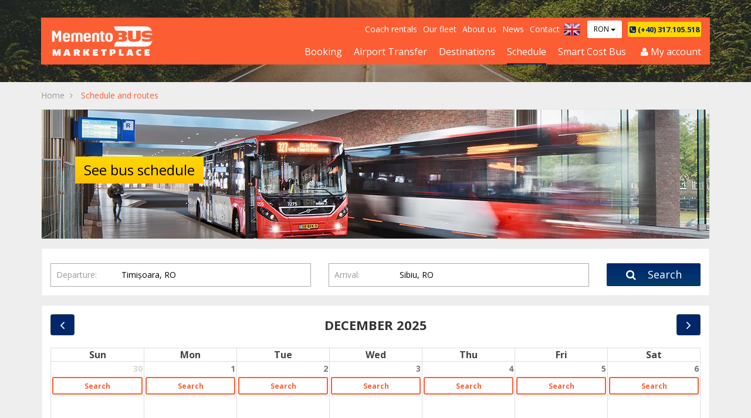

--- FILE ---
content_type: text/html; charset=UTF-8
request_url: https://mementobus.com/en/MementoBUS-timetable/10253-Timisoara-RO/10229-Sibiu-RO
body_size: 14457
content:
<!doctype html>
<!--[if lt IE 7]>      <html class="no-js lt-ie9 lt-ie8 lt-ie7" lang="en"> <![endif]-->
<!--[if IE 7]>         <html class="no-js lt-ie9 lt-ie8" lang="en"> <![endif]-->
<!--[if IE 8]>         <html class="no-js lt-ie9" lang="en"> <![endif]-->
<!--[if gt IE 8]><!--> <html class="no-js" lang="ro"> <!--<![endif]-->
    <head>
        <meta charset="utf-8">
        <meta http-equiv="X-UA-Compatible" content="IE=edge,chrome=1">
        <title>MementoBUS - Program de autobuz MementoBus</title>
        <meta name="description" content="">

        <meta name="viewport" content="width=device-width, initial-scale=1, maximum-scale=1, user-scalable=0" >

        <link href="https://mementobus.com/en/MementoBUS-timetable/10253-Timisoara-RO/10229-Sibiu-RO" rel="canonical"/>

        <meta name="application-name" content="MementoBUS">
        <meta property="og:title" content="Program de autobuz MementoBus">
        <meta property="og:description" content="">
        <meta property="og:locale" content="ro_RO">
        <meta property="fb:app_id" content="">
        <meta property="og:url" content="https://mementobus.com/en/MementoBUS-timetable/10253-Timisoara-RO/10229-Sibiu-RO">
        <meta property="og:type" content="website" />
        <meta property="og:site_name" content="MementoBUS">
        <meta property="og:image" content="https://mementobus.com/img/uploads/others/facebook-og.png">

        <link rel="apple-touch-icon" sizes="180x180" href="https://mementobus.com/favicons/apple-touch-icon.png">
        <link rel="icon" type="image/png" href="https://mementobus.com/favicons/favicon-32x32.png" sizes="32x32">
        <link rel="icon" type="image/png" href="https://mementobus.com/favicons/favicon-16x16.png" sizes="16x16">
        <link rel="manifest" href="https://mementobus.com/favicons/manifest.json">
        <link rel="mask-icon" href="https://mementobus.com/favicons/safari-pinned-tab.svg" color="#fc5d33">
        <link rel="shortcut icon" href="https://mementobus.com/favicons/favicon.ico">
        <meta name="apple-mobile-web-app-title" content="MementoBUS">
        <meta name="application-name" content="MementoBUS">
        <meta name="msapplication-config" content="https://mementobus.com/favicons/browserconfig.xml">
        <meta name="theme-color" content="#fc5d33">

       	<link rel="stylesheet" type="text/css" href="https://code.jquery.com/ui/1.12.1/themes/base/jquery-ui.min.css"/>
       	<link rel="stylesheet" type="text/css" href="https://fonts.googleapis.com/css?family=Open+Sans:400,300,600,700&subset=latin-ext"/>
        <link rel="stylesheet" type="text/css" href="/atlant/assets/fullcalendar/core/main.css"/><link rel="stylesheet" type="text/css" href="/atlant/assets/fullcalendar/daygrid/main.css"/><link rel="stylesheet" type="text/css" href="/atlant/assets/fullcalendar/timegrid/main.css"/><link rel="stylesheet" type="text/css" href="/atlant/assets/fullcalendar/list/main.css"/>

	<link rel="stylesheet" type="text/css" href="/css/bootstrap.min.css"/>
	<link rel="stylesheet" type="text/css" href="/css/bootstrap-select.css"/>
	<link rel="stylesheet" type="text/css" href="/css/fancymoves.css"/>
	<link rel="stylesheet" type="text/css" href="/css/sweetalert2.min.css"/>
	<link rel="stylesheet" type="text/css" href="/css/memento.css?vs=005"/>

        <script type="text/javascript">
            var user_id = 0;
            var baseUrl = "https://mementobus.com/";
            var mementoAPI = "https://api.mementobus.com/";
            var is_mobile = false;
            var locale = 'eng';
            var currency = 'RON';
            var language = 'en';
            window.dataLayer = window.dataLayer || [];
        </script>
    </head>
    <body class="pages-schedule body-desktop">

                        
        
        		<nav class="mementonav">
	<div class="container no-gutter-xs">
		<div class="navbar-header bgs full-width">

			<button type="button" class="navbar-toggle mobileBtn collapsed" data-toggle="collapse" data-target="#navbar" aria-expanded="false" aria-controls="navbar">
				<span class="sr-only">Navigation</span>
				<span class="icon-bar"></span>
				<span class="icon-bar"></span>
				<span class="icon-bar"></span>
			</button>

			<button type="button" class="mobileBtn showAccountContainer collapsed" data-toggle="collapse" data-target="#accountContainer" aria-expanded="false" aria-controls="navbar">
				<span class="fa fa-user"></span>
			</button>

			<a href="tel:(+40) 317.105.518" class="mobileBtn fs24 collapsed" title="Call-Center schedule: <BR>Luni-Vineri 9:00 - 17:00" data-html="true"><span class="fa fa-phone"></span></a>
			<div class="change-language hidden-sm hidden-md hidden-lg">
				<div>
					<a href="/" class="inactive"><img src="/img/ui/ro.png" title="Limba romana" alt=""/></a>					<a href="/en" class="active"><img src="/img/ui/gb.png" title="English language" alt=""/></a>				</div>
				<a href="javascript: void(0)" class="toggle-change-language" id="toggle-change-language"></a>
			</div>
			<div class="currency-mobile hidden-sm hidden-md hidden-lg">
				<!-- Single button -->
				<div class="pull-right btn-group btn-group-sm">
					<button type="button" class="btn btn-default dropdown-toggle" data-toggle="dropdown" aria-haspopup="true" aria-expanded="false">
						RON <span class="caret"></span>
					</button>
					<ul class="dropdown-menu">
						<li><a href="/pages/changeCurrency/EUR">EUR</a></li><li><a href="/pages/changeCurrency/RON">RON</a></li><li><a href="/pages/changeCurrency/USD">USD</a></li><li><a href="/pages/changeCurrency/GBP">GBP</a></li><li><a href="/pages/changeCurrency/HUF">HUF</a></li>					</ul>
				</div>
				<!-- Single button -->
			</div>

			<div class="navbarBrandContainer col-xxs-5 col-xs-6 col-sm-3 col-md-3 col-lg-3 no-gutter">
				<a href="/en" class="navbar-brand pv15 ph15 mob-pv10 mob-ph5"><img src="/img/logo-MementoBUS-Marketplace.png" alt="MementoBUS" title="MementoBUS" class="logo-desktop"/><img src="/img/logo-MementoBUS-Marketplace.png" alt="MementoBUS" title="MementoBUS" class="logo-mobile"/></a>			</div>
			<div class="col-xs-12 col-sm-12 col-md-9 col-lg-9 no-gutter-xs no-gutter-sm navbarContainer">
				<div id="navbar" class="navbar-collapse collapse no-gutter mob-ph15">
					<div class="clearfix hidden-xs">
						<a class="phone pull-right hidden-xs" data-toggle="tooltip" data-placement="bottom" data-html="true" title="Call-Center schedule: <BR>Luni-Vineri 9:00 - 17:00" href="tel:(+40) 317.105.518"><span class="fa fa-phone-square"></span> (+40) 317.105.518</a>

						<ul class="menu secondary clearfix">
							<li>
								<a href="/en/info/14-minibus-coach-rentals" title="Coach rentals" class="inactive">Coach rentals</a>							</li>
							<li>
								<a href="/en/info/3-fleet" class="inactive">Our fleet</a>							</li>
							<li>
								<a href="/en/info/4-companie" class="inactive">About us</a>							</li>
							<li>
								<a href="/en/news" class="inactive">News</a>							</li>
							<li>
								<a href="/en/contact" class="inactive">Contact</a>							</li>

							<li class="currency">
								<!-- Single button -->
								<div class="pull-right btn-group btn-group-sm">
									<button type="button" class="btn btn-default dropdown-toggle" data-toggle="dropdown" aria-haspopup="true" aria-expanded="false">
										RON <span class="caret"></span>
									</button>
									<ul class="dropdown-menu">
										<li><a href="/pages/changeCurrency/EUR">EUR</a></li><li><a href="/pages/changeCurrency/RON">RON</a></li><li><a href="/pages/changeCurrency/USD">USD</a></li><li><a href="/pages/changeCurrency/GBP">GBP</a></li><li><a href="/pages/changeCurrency/HUF">HUF</a></li>									</ul>
								</div>
								<!-- Single button -->
							</li>
							<li class="pull-right languages">
								<div>
									<a href="/" class="inactive"><img src="/img/ui/ro.png" title="Limba romana" alt=""/></a>									<a href="/en" class="active"><img src="/img/ui/gb.png" title="English language" alt=""/></a>																	</div>
							</li>
						</ul>
					</div>
					<div class="clearfix">
						<ul class="menu primary clearfix hidden-xs">
							<li class="accountLink">
								<a href="javascript:void(0);" class="showAccountContainer collapsed" data-toggle="collapse" data-target="#accountContainer">
									<span class="fa fa-user"></span> My account								</a>
							</li>
						</ul>
						<ul class="menu primary clearfix">
							<li>
								<a href="/en" class="">Booking</a>							</li>
							<li>
								<a href="/airport-transfer" class="">Airport Transfer</a>							</li>
							<li>
								<a href="/en/MementoBUS-destinations" class="">Destinations</a>							</li>
							<li>
								<a href="/en/MementoBUS-timetable" class="current">Schedule</a>							</li>
							<li>
								<a href="/en/info/7-smart-cost-bus" class="inactive">Smart Cost Bus</a>							</li>

						</ul>
					</div>
				</div>
			</div>
		</div>

			
	<div id="accountContainer" class="collapse collapseContainer sg col-xxs-12 col-xs-6 col-sm-6 col-md-4 col-lg-4 pull-right no-gutter bgfff">
		<h2 class="cp fs18 ph15 pb5 pt20">Autentification</h2> 
		<form action="/en/authentication-ajax" class="login" autocomplete="off" id="LoginLoginForm" method="post" accept-charset="utf-8"><div style="display:none;"><input type="hidden" name="_method" value="POST"/></div><div class="input  ph15 pv5"><input name="data[Login][email]" class="form-control" autocomplete="off" placeholder="Email address" type="email" id="LoginEmail"/></div><div class="input  ph15 pv5"><input name="data[Login][password]" class="form-control" autocomplete="off" placeholder="Your password" type="password" id="LoginPassword"/></div><div class="input submit text-right ph15 pt5 pb15 clearfix"><button class="btn cta-secondary fs16" type="submit">Autentification <span class="fa fa-angle-right ml10"></span></button></div></form>                                               
 
<div class="actions clearfix bgl ph15 pv5"> 
	<a href="/en/register" class="btn btn-link cg pull-left ph0">No account yet <span class="fa fa-question-circle"></span></a> 
	<a href="/en/password-recovery" class="btn btn-link cp pull-right ph0">Password recovery</a></div>	
	</div>

	</div>
</nav>
		

        
		        

        <div class="bgTop small">
	
</div>

 
<!-- START TEMPLATE -->
<!-- END TEMPLATE -->
<div class="container"> 
    <div class="row">
        <div class="col-xs-12 col-sm-12 col-md-12 col-lg-12 pv5">
            <a href="/en" class="fs14 lh36 ct">Home</a>            <span class="fs14 lh36 ct ph5">
                <span class="fa fa-angle-right"></span>
            </span>
            <span class="fs14 lh36 cs ph5">
                Schedule and routes            	
            </span> 
        </div>
    </div>
</div>



<div class="main-wrapper orar_curse">  
    <div class="container mb30">
        <div class="bgfff sg ph15 pt0 tab-mb15">
            <div class="row pb0 mb0">
                <div class="bgContainer" style="background:url(https://mementobus.com/img/img-orar.jpg) no-repeat top center;background-size:cover;height:220px;min-height:220px;">
                    <div class="bgContainerTitle">
                        <h2 class="fs24">See bus schedule</h2> 
                    </div>
                </div> 
            </div>           
        </div>
        
        <div class="row mv15">
            <div class="col-xs-12 col-sm-12">
                <div class="bgfff sg p15  distribution cauta-cursa">
                    <form action="/pages/submit_schedule/locale:eng" id="ScheduleForm" class="ajax form-horizontal" autocomplete="off" novalidate="novalidate" method="post" accept-charset="utf-8"><div style="display:none;"><input type="hidden" name="_method" value="POST"/></div>
                    <div class="row pt10 selectsContainers">

                        <div class="col-xs-12 col-sm-6 col-md-5 selectContainer mob-mb10 tab-mb10"> 
                            <div class="bookInp book_departure pseudoInput clearfix plecare"><label for="ScheduleDepartureName" class="col-xs-4 col-sm-4 col-md-3 ct fs14 no-gutter lh40">Departure:</label><input name="data[Schedule][departure_name]" class="col-xs-8 col-sm-8 col-md-9 no-gutter" autocomplete="off" placeholder="Complete city of departure" id="ScheduleDepartureName" type="text" value="Timișoara, RO"/></div><input type="hidden" name="data[Schedule][departure]" class="form-control" autocomplete="off" id="ScheduleDeparture" value="10253"/><input type="hidden" name="data[Schedule][departure_focus_id]" class="form-control" autocomplete="off" id="ScheduleDepartureFocusId" value="10253"/><input type="hidden" name="data[Schedule][departure_focus_name]" class="form-control" autocomplete="off" id="ScheduleDepartureFocusName" value="Timișoara, RO"/>			
                        </div>

                        <div class="col-xs-12 col-sm-6 col-md-5 selectContainer mob-mb10 tab-mb10"> 
                            <div class="bookInp book_destination pseudoInput clearfix sosire"><label for="ScheduleDestinationName" class="col-xs-4 col-sm-4 col-md-3 ct fs14 no-gutter lh40">Arrival:</label><input name="data[Schedule][destination_name]" class="col-xs-8 col-sm-8 col-md-9 no-gutter" autocomplete="off" placeholder="Complete city of arrival" id="ScheduleDestinationName" type="text" value="Sibiu, RO"/></div><input type="hidden" name="data[Schedule][destination]" class="form-control" autocomplete="off" id="ScheduleDestination" value="10229"/><input type="hidden" name="data[Schedule][destination_focus_id]" class="form-control" autocomplete="off" id="ScheduleDestinationFocusId" value="10229"/><input type="hidden" name="data[Schedule][destination_focus_name]" class="form-control" autocomplete="off" id="ScheduleDestinationFocusName" value="Sibiu, RO"/>                        </div>

                        <div class="col-xs-12 col-sm-6 col-md-2 mob-mb10 tab-mb10">
                        	<button class="btn cta-primary full-width cauta text-left fs18 enhanced-ecommerce" data-property="setAction" data-event="cauta" title="Search all routes" type="submit"><i class="fa fa-search mr15"></i> Search</button>                    	</div>
                    </div> 

					</form>    
                </div>
            </div>
        </div>
        
        <div class="bgfff sg p15 mv15 clearfix">
        	
<div class="row">
    <div class="col-xs-12">
        <div id="calendar"></div>
    </div>
</div> 

         </div>

        <div class="bgfff sg p15 mv15 clearfix">
			<!-- REZERVAREA TUR -->  
<h2 class="fs24 cp mb15 text-left clearfix numeCursa">
    <span class="pull-left pt20">
        Timișoara (RO)    </span>
    <div class="pull-left text-center mh5 iconBusContainer">
        <span class="iconBus tur cs">&nbsp;</span>  
        <div class="">
            <img src="/img/direction-arrow-right-blue-small.png" class="img-responsive" alt=""/> 
        </div> 
    </div>  
    <span class="pull-left pt20">
        Sibiu (RO)    </span>  
</h2> 
<div class="container tableContainer sg"> 
    <!-- CURSA Cap tabel -->
    <div class="row tableHead hidden-xs">
   <div class="col-xs-12 col-sm-12 col-md-12 col-lg-12 no-gutter text-center">  
       <div class="col-xs-12 col-sm-3 col-md-3 col-lg-3 br1y no-gutter matchHeight">
            <div class="col-xs-4 col-sm-4 col-md-4 col-lg-4 pv5 lh15 no-gutter">
               <p class="fs12 bold  lh30 cb">Departure</p>
           </div>
           <div class="col-xs-4 col-sm-4 col-md-4 col-lg-4 pv5 lh30 no-gutter">
               <span class="fa fa-long-arrow-right"></span>
           </div>
           <div class="col-xs-4 col-sm-4 col-md-4 col-lg-4 pv5 lh15 no-gutter">
               <p class="fs124  bold lh30 cb">Arrival</p>
           </div> 
       </div>
       <div class="col-xs-12 col-sm-3 col-md-3 col-lg-3 br1y pv5  lh15 no-gutter">
           <p class="fs12 lh30  bold cb">Days</p>
       </div>
       <div class="col-xs-12 col-sm-6 col-md-6 col-lg-6 br1y pv5 lh15 no-gutter ">
           <p class="fs12 lh30  bold cb">Name route</p>
       </div>
   </div> 
</div> 
    <!-- CURSA Cap tabel --> 
    <!-- CURSA  Informatii cursa tabel -->
        <!-- CURSA  Informatii cursa tabel --> 
</div> 
<div class="disclaimer arrivalTime fs12 pt15 cs"><span class="fs12 cs"><span class="fa fa-asterisk"></span></span> Check estimated depending on traffic conditions and infrastructure.</div>
<!-- REZERVAREA TUR -->         </div> 


        <div class="bgfff sg p15 clearfix mv15">  
            <div class="row">
                <div class="col-xs-12"> 

                    <h2 class="fs28 cs mb15">Bus schedules on domestic routes</h2>
<img alt="" src="https://mementobus.com/img/uploads/Harti/Harta-rute-Memento-RO.jpg" style="width: 1000px; height: 909px;" />
<h3 class="mb10 mt15 cp fs16">Touristic route Bucharest - Ploiesti - Brasov - Sighisoara - Targu Mures - Cluj Napoca - Baia Mare</h3>
Bus operating company: MementoBus<br />
Bus trips operated during: 23.05-30.09.2024<br />
Departures from <a href="https://mementobus.com/en/MementoBUS-timetable/10034-Bucuresti-RO/10017-Baia-Mare-RO">Bucharest</a>: Monday, Tuesday (21:00)<br />
Departures from <a href="https://mementobus.com/en/MementoBUS-timetable/10017-Baia-Mare-RO/10034-Bucuresti-RO">Baia Mare</a>: Tuesday (18:00), Sunday ( 18:30)

<h3 class="mb10 mt15 cp fs16">Touristic route Bucharest - Pitesti - Ramnicu Valcea - Sibiu - Sebes - Deva - Lugos - Timisoara</h3>
Bus operating company: MementoBus<br />
Bus trips operated during: 23.05-30.09.2024<br />
Departures from&nbsp;<a href="https://mementobus.com/en/MementoBUS-timetable/10034-Bucuresti-RO/10253-Timisoara-RO">Bucharest</a>: Monday ( 21:00)<br />
Departures from <a href="https://mementobus.com/en/MementoBUS-timetable/10253-Timisoara-RO/10034-Bucuresti-RO">Timisoara</a>: Sunday ( 21:00)

<h3 class="mb10 mt15 cp fs16">Touristic route Bucharest - Buzau - Ramnicu Sarat - Bacau - Piatra Neamt - Suceava</h3>
Bus operating company: MementoBus<br />
Bus trips operated during: 03.05 - 05.10.2024<br />
Departures from&nbsp;<a href="https://mementobus.com/en/MementoBUS-timetable/10034-Bucuresti-RO/10239-Suceava-RO">Bucharest</a>: Monday ( 21:00) , Friday, Sunday (05:00)<br />
Departures from <a href="https://mementobus.com/en/MementoBUS-timetable/10239-Suceava-RO/10034-Bucuresti-RO">Suceava</a>: Wednesday( 10:30), Friday (12:00) , Sunday (19:30)

<h3 class="mb10 mt15 cp fs16">Touristic route Bucharest - Buzau - Braila* - Galati* - Focsani - Barlad - Vaslui - Iasi</h3>
Bus operating company: MementoBus<br />
Bus trips operated during: 23.05 - 30.09.2024<br />
Departures from <a href="https://mementobus.com/en/MementoBUS-timetable/10034-Bucuresti-RO/10124-Iasi-RO">Bucharest</a>: Monday (21:00)<br />
Departures from <a href="https://mementobus.com/en/MementoBUS-timetable/10124-Iasi-RO/10034-Bucuresti-RO">Iasi</a>: Sunday ( 23:00)<br />
Departures/arrivals from/to localities marked with * are subject of transfers
<h3 class="mb10 mt15 cp fs16">Touristic route Bucharest&nbsp; - Ploiesti - Brasov - Sighisoara - Targu Mures&nbsp;- Cluj Napoca</h3>
Bus operating company: MementoBus<br />
Bus trips operated during: 03.05 - 05.10.2024<br />
Departures from <a href="https://mementobus.com/en/MementoBUS-timetable/10034-Bucuresti-RO/10057-Cluj-Napoca-RO">Bucharest</a>: Friday , Sunday (05:00)<br />
Departures from <a href="https://mementobus.com/en/MementoBUS-timetable/10057-Cluj-Napoca-RO/10034-Bucuresti-RO">Cluj Napoca</a>:&nbsp; Wednesday, Friday (11:00)

<h3 class="mb10 mt15 cp fs16">Touristic route Bucharest - Pitesti - Slatina - Craiova</h3>
Bus operating company: MementoBus<br />
Bus trips operated during: 03.05 - 05.10.2024<br />
Departures from&nbsp;<a href="https://mementobus.com/en/MementoBUS-timetable/10034-Bucuresti-RO/10071-Craiova-RO">Bucharest</a>: Wednesday (07:00) , Thursday(21:00), Sunday (05:00)<br />
Departures from&nbsp;<a href="https://mementobus.com/en/MementoBUS-timetable/10071-Craiova-RO/10034-Bucuresti-RO">Craiova</a>:&nbsp; Monday (07:30), Thursday (00:30), Friday (15:30)

<h3 class="mb10 mt15 cp fs16"><a id="Bucharest-Sibiu-Bucharest" name="Bucharest-Sibiu-Bucharest"></a>Touristic route Bucuresti - Otopeni Airport - Pitesti - Ramnicu Valcea - Calimanesti - Caciulata - Sibiu</h3>
Bus operating company: MementoBus<br />
Bus trips operated during: 01.05 - 31.12.2024<br />
Departures from&nbsp;<a href="https://mementobus.com/en/MementoBUS-timetable/10300-Henri-Coanda-International-Airport-RO/10229-Sibiu-RO">Otopeni Airport</a>: Daily ( 14:30)<br />
Departures from&nbsp;<a href="https://mementobus.com/en/MementoBUS-timetable/10229-Sibiu-RO/10300-Henri-Coanda-International-Airport-RO">Sibiu</a>:&nbsp; Daily (22:00)

<h3 class="mb10 mt15 cp fs16">Otopeni Airport - Buzau - Ramnicu Sarat - Focsani - Marasesti - Panciu - Adjud - Caiuti - Onesti - Targu Ocna - Comanesti - Moinesti - Bacau - Roman - Buhusi - Piatra Neamt</h3>
Bus operating company: Autovip<br />
Departures from <a href="https://mementobus.com/en/MementoBUS-timetable/10300-Henri-Coanda-International-Airport-RO/10199-Piatra-Neamt-RO">Otopeni Airport </a>: Daily(00:30, 02:00 , 04:00, 10:00, 11:30, 13:00, 14:30, 16:30, 18:00, 19:30, 21:00, 22:30)<br />
Departures from <a href="https://mementobus.com/en/MementoBUS-timetable/10199-Piatra-Neamt-RO/10300-Henri-Coanda-International-Airport-RO">Piatra Neamt</a> : Daily&nbsp;( 01:30 , 03:30, 05:30, 07:30, 09:30, 11:00, 13:00, 15:30, 21:30, 23:30)

<h3 class="mb10 mt15 cp fs16">Otopeni Airport - Buzau - Ramnicu Sarat - Focsani - Tisita</h3>
Bus operating company: Autovip<br />
Departures from <a href="https://mementobus.com/en/MementoBUS-timetable/10300-Henri-Coanda-International-Airport-RO/10254-Tisita-RO">Otopeni Airport</a>: Daily ( 00:30, 02:00, 04:00, 10:00, 11:30, 13:00, 14:30, 16:30, 18:30, 20:30, 22:30)<br />
Departures from <a href="https://mementobus.com/en/MementoBUS-timetable/10254-Tisita-RO/10300-Henri-Coanda-International-Airport-RO">Tisita</a>: Daily (00:01, 02:00, 04:00, 06:00, 08:00, 10:00, 12:00, 13:30, 15:30, 18:00)

<h3 class="mb10 mt15 cp fs16">Otopeni Airport&nbsp;- Buzau - Ramnicu Sarat - Focsani - Targu Frumos - Iasi</h3>
Bus operating company: Autovip<br />
Departures from <a href="https://mementobus.com/en/MementoBUS-timetable/10300-Henri-Coanda-International-Airport-RO/10124-Iasi-RO">Otopeni Airport</a>: Daily (00:30, 02:00, 04:00 , 06:30 10:00, 11:30, 13:00, 14:30, 16:30, 18:00, 19:30, 21:00, 22:30)<br />
Departures from <a href="https://mementobus.com/en/MementoBUS-timetable/10124-Iasi-RO/10300-Henri-Coanda-International-Airport-RO">Iasi</a>: Daily (00:01, 02:00, 04:30, 06:00, 08:00, 09:30, 11:30, 14:00, 19:45, 22:00)

<h3 class="mb10 mt15 cp fs16">Otopeni Airport - Buzau - Braila - Galati</h3>
Bus operating company: Autovip<br />
Departures from <a href="https://mementobus.com/en/MementoBUS-timetable/10300-Henri-Coanda-International-Airport-RO/10097-Galati-RO">Otopeni Airport</a>: Daily ( 00: 30, 02:00, 04:00, 06:30, 10:00, 11:30, 13:00, 14:30, 15:30, 17:00, 18:30, 19:30, 21:00, 22:30)<br />
Departures from <a href="https://mementobus.com/en/MementoBUS-timetable/10097-Galati-RO/10300-Henri-Coanda-International-Airport-RO">Galati</a>: Daily ( 00:01, 01:00, 02:30, 04:00, 05:30, 07:00, 08:30, 10:30, 12:00, 13:00, 15:00, 16:00, 21:30)

<h3 class="mb10 mt15 cp fs16">Curtea de Arges - Pitesti - Bucharest</h3>
Bus operating company: Continental Fast Line<br />
Departures from <a href="https://mementobus.com/en/MementoBUS-timetable/10074-Curtea-de-Arges-RO/10034-Bucuresti-RO">Curtea de Arges</a>: Monday, Tuesday, Wednesday, Thursday, Friday, Saturday (05:45, 15:50), Sunday ( 11:00, 15:50)<br />
Departures from <a href="https://mementobus.com/en/MementoBUS-timetable/10034-Bucuresti-RO/10074-Curtea-de-Arges-RO">Bucharest</a>: Monday, Tuesday, Wednesday, Thursday, Friday, Saturday, Sunday (09:00, 14:30)

<h3 class="mb10 mt15 cp fs16">Nehoiu - Paltineni - Chirlesti - Patarlagele - Bscenii de Sus - Valenii de Munte - Ploiesti - Bucharest</h3>
Bus operating company: Transcom &#39;94<br />
Departures from <a href="https://mementobus.com/en/MementoBUS-timetable/10170-Nehoiu-RO/10034-Bucuresti-RO">Nehoiu</a> : Daily ( 06:30, 13:15)<br />
Departures from <a href="https://mementobus.com/en/MementoBUS-timetable/10034-Bucuresti-RO/10170-Nehoiu-RO">Bucharest</a>: Daily (08:00, 14:00)

<h3 class="mb10 mt15 cp fs16">Insuratei - Slobozia - Urziceni - Bucharest</h3>
Bus operating company: CIRIL COM<br />
Departures from Insuratei to Bucharest: daily (7:00)<br />
Departures from Bucharest to Insuratei: daily (15:45)
<h3 class="mb10 mt15 cp fs16">Otopeni Airport&nbsp;&nbsp;- Filiasi - Strehaia - Drobeta Turnu Severin</h3>
Bus operating company: B&amp;B Ilan<br />
Departures from <a href="https://mementobus.com/en/MementoBUS-timetable/10300-Henri-Coanda-International-Airport-RO/10083-Drobeta-Turnu-Severin-RO">Otopeni Airport</a>: Daily (04:00, 15:30, 19:30, 23:00)<br />
Departures from <a href="https://mementobus.com/en/MementoBUS-timetable/10083-Drobeta-Turnu-Severin-RO/10300-Henri-Coanda-International-Airport-RO">Drobeta Turnu Severin</a>: Daily (01:00, 05:30, 10:15, 22:15)

<h3 class="mb10 mt15 cp fs16">Otopeni Airport - Pitesti - Slatina - Bals - Craiova</h3>
Bus operating company: B&amp;B Ilan<br />
Departures from <a href="https://mementobus.com/en/MementoBUS-timetable/10300-Henri-Coanda-International-Airport-RO/10071-Craiova-RO">Otopeni Airport</a>: Daily (01:30, 02:30, 04:00, 06:30, 07:30, 09:30, 11:30, 13:30, 15:30, 17:30, 19:30, 21:00, 23:00)<br />
Departures from <a href="https://mementobus.com/en/MementoBUS-timetable/10071-Craiova-RO/10300-Henri-Coanda-International-Airport-RO">Craiova</a>: Daily (00:01, 01:30, 03:00, 05:30, 07:30, 09:00, 10:30, 12:30, 14:00, 16:30, 19:00)

<h3 class="mb10 mt15 cp fs16">Otopeni Airport - Pitesti - Ramnicu Valcea - Horezu - Targu Jiu</h3>
Bus operating company: B&amp;B Ilan<br />
Departures from&nbsp;<a href="https://mementobus.com/en/MementoBUS-timetable/10300-Henri-Coanda-International-Airport-RO/10245-Targu-Jiu-RO">Otopeni Airport</a>: Daily&nbsp;&nbsp;( 01:30, 03:45, 11:30, 14:00, 15:30, 17:00, 20:00, 23:00)<br />
Departures from <a href="https://mementobus.com/en/MementoBUS-timetable/10245-Targu-Jiu-RO/10300-Henri-Coanda-International-Airport-RO">Targu Jiu</a>: Daily&nbsp;( 02:30, 03:45, 06:00 09:00, 12:00, 15:30, 20:00, 22:30, 23:30)

<h3 class="mb10 mt15 cp fs16">Otopeni Airport - Fetesti - Cernavoda - Valu lu Traian - Constanta</h3>
Bus operating company: Alt Transport Persoane<br />
Departures from <a href="https://mementobus.com/en/MementoBUS-timetable/10300-Henri-Coanda-International-Airport-RO/10061-Constanta-RO">Otopeni Airport</a>: Daily (1:30, 3:10, 4:15, 6:30, 10:30, 13:00, 14:30, 16:00, 17:20, 19:30, 21:00, 22:30, 23:30)<br />
Departures from <a href="https://mementobus.com/en/MementoBUS-timetable/10061-Constanta-RO/10300-Henri-Coanda-International-Airport-RO">Constanta</a>: Daily (23:45, 2:00, 5:00, 6:30, 8:00, 9:30, 11:00, 13:00, 15:00, 18:30, 21:30)

<h3 class="mb10 mt15 cp fs16">Otopeni Airport - Fetesti - Cernavoda - Constanta - Topraisar - Teghirghiol - Negru Voda</h3>
Bus operating company: Alt Transport Persoane<br />
Departures from&nbsp;<a href="https://mementobus.com/en/MementoBUS-timetable/10300-Henri-Coanda-International-Airport-RO/11660-Negru-Voda-RO">Otopeni Airport</a>: Daily 00:30, 01:30, 02:30, 03:30, 04:15, 06:30, 08:00, 09:30, 11:00, 12:30, 14:00, 15:00, 16:30, 17:30, 18:30, 19:30, 20:30, 21:30, 22:30, 23:30)<br />
Departures from&nbsp;<a href="https://mementobus.com/en/MementoBUS-timetable/11660-Negru-Voda-RO/10300-Henri-Coanda-International-Airport-RO">Negru Voda</a>: Daily&nbsp; (00:35, 02:05,03:35, 05:05, 06:05, 07:05, 08:05, 10:05, 11:00, 12:05, 13:05, 14:05, 15:05, 16:05, 18:05, 20:35, 23:05)

<p>&nbsp;</p>

<h3 class="mb10 mt15 cp fs16">Aeroport Otopeni - Fetesti - Cernavoda - Valu Lu Traian&nbsp;- Constanta - Agigea -&nbsp; Eforie Nord - Eforie Sud - Mangalia</h3>
Operator: Alt Transport Persoane<br />
Departures from&nbsp;<a href="https://mementobus.com/en/MementoBUS-timetable/10300-Henri-Coanda-International-Airport-RO/10154-Mangalia-RO">Otopeni Airport</a>: Daily (00:30, 01:30, 02:30, 03:30, 04:15, 14:00, 15:00, 16:30, 17:30, 18:30, 19:30, 20:30, 21:30, 22:30, 23:30)<br />
Departures from <a href="https://mementobus.com/en/MementoBUS-timetable/10154-Mangalia-RO/10300-Henri-Coanda-International-Airport-RO">Mangalia</a>: Daily: zilnic (01:00, 02:30, 04:00, 05:30, 06:30, 07:30, 08:30, 16:30, 18:30, 21:00, 23:30)

<p>&nbsp;</p>

<h3 class="mb10 mt15 cp fs16">Otopeni Airport - Comarnic - Sinaia - Busteni - Azuga - Predeal - Brasov - Bran - Zarnesti - Fagaras</h3>
Bus operating company: Direct Aeroport<br />
Departures from <a href="https://mementobus.com/en/MementoBUS-timetable/10300-Henri-Coanda-International-Airport-RO/10090-Fagaras-RO">Otopeni Airport</a>: Daily (02:30, 03:45, 11:00, 13:30, 15:30, 19:30, 22:30)<br />
Departures from <a href="https://mementobus.com/en/MementoBUS-timetable/10090-Fagaras-RO/10300-Henri-Coanda-International-Airport-RO">Fagaras</a>: Daily (02:00, 06:00, 08:30, 11:30, 23:10)

<h3 class="mb10 mt15 cp fs16">Otopeni Airport - Sinaia - Predeal - Brasov - Sfantul Gheorghe - Tusnad - Miercurea Ciuc - Odorheiu Secuiesc - Toplita</h3>
Bus operating company: Direct Aeroport<br />
Departures from <a href="https://mementobus.com/en/MementoBUS-timetable/10300-Henri-Coanda-International-Airport-RO/10255-Toplita-RO">Otopeni Airport</a>: Daily (02:30, 06:00, 11:00, 14:30, 19:30, 21:00)<br />
Departures from <a href="https://mementobus.com/en/MementoBUS-timetable/10255-Toplita-RO/10300-Henri-Coanda-International-Airport-RO">Toplita</a> : Daily (01:50, 04:20, 08:50, 12:20, 17:20, 20:30)

<h3 class="mb10 mt15 cp fs16">Otopeni Airport&nbsp;- Prejmer - Vama Buzaului - Intorsura Buzaului</h3>
Bus operating company: Direct Aeroport<br />
Departures from&nbsp;<a href="https://mementobus.com/en/MementoBUS-timetable/10300-Henri-Coanda-International-Airport-RO/11650-Intorsura-Buzaului-RO">Otopeni Airport</a>: Daily&nbsp;(02:30, 06:00, 11:00, 14:30, 19:30, 21:00)<br />
Departures from <a href="https://mementobus.com/en/MementoBUS-timetable/11650-Intorsura-Buzaului-RO/10300-Henri-Coanda-International-Airport-RO">Intorsura Buzaului </a>: Daily&nbsp;(01:50, 04:20, 08:50, 12:20, 17:20, 20:30)

<p>&nbsp;</p>

<h3 class="mb10 mt15 cp fs16">Otopeni Airport - Urziceni - Buzau - Ramnicu Sarat - Focsani - Tecuci - Barlad - Vaslui</h3>
Bus operating company: Transfero<br />
Departures from <a href="https://mementobus.com/en/MementoBUS-timetable/10300-Henri-Coanda-International-Airport-RO/10266-Vaslui-RO">Otopeni Airport</a>: Daily ( 00:30, 02:00, 04:00, 06:30, 10:00, 11:30, 13:00, 14:30, 16:30, 18:30, 20:30, 22:30)<br />
Departures from <a href="https://mementobus.com/en/MementoBUS-timetable/10266-Vaslui-RO/10300-Henri-Coanda-International-Airport-RO">Vaslui</a> : Daily (00:01, 02:00, 03:30, 05:15, 06:45. 08:45, 10:15, 11:45, 13:45, 16:00, 22:15)

<h3 class="mb10 mt15 cp fs16">Tulcea - Cataloi - Nalbant - Nicolae Balcescu - Ciucurova - Topolog - Saraiu - Ghindaresti - Harsova - Tandarei - Slobozia - *Mihail Kogalniceanu - *Sarichioi - *Zebil - *Satu Nou - *Babadag - *Jurilovca - *Ceamurlia de jos - * Lunca - * Visina - *2Cantoane - * Baia - *Slava Rusa - *Slava Cercheza - Otopeni Airport</h3>
Bus operating company: Transfer Util<br />
Operating days (<a href="https://mementobus.com/en/MementoBUS-timetable/10257-Tulcea-RO/10300-Henri-Coanda-International-Airport-RO" target="_blank">departures from Tulcea</a>): daily (01:30, 5:00, 7:30, 10:00, 12:30, 15:30, 23:00)<br />
Operating days (<a href="https://mementobus.com/en/MementoBUS-timetable/10300-Henri-Coanda-International-Airport-RO/10257-Tulcea-RO" target="_blank">departures from Otopeni Airport</a>): daily (11:30, 13:45, 16:45, 18:45, 20:45, 23:15, 1:15, 3:30)<br />
<em>Departures/arrivals from/to localities marked with * are subject of transfers</em>

<h3 class="mb10 mt15 cp fs16">Radauti - Suceava - Falticeni - Boroaia - Rg Neamt - Baltatesti - Piatra Neamt - Bicaz - Lacul Rosu - Gheorgheni - Sandominic - Miercurea Ciuc - Baile Tusnad - Sf. Gheorghe - Brasov</h3>
Bus operating company: Tarsin<br />
Departures from <a href="https://mementobus.com/en/MementoBUS-timetable/11023-Radauti-RO/10030-Brasov-RO">Radauti</a>: Daily&nbsp;&nbsp;(05:45)<br />
Departures from <a href="https://mementobus.com/en/MementoBUS-timetable/10030-Brasov-RO/11023-Radauti-RO">Brasov </a>: Daily (07:00)

<h3 class="mb10 mt15 cp fs16">Siret - Radauti - Suceava - Falticeni - Motca - Roman - Bacau - Adjud - Focsani - Rm Sarat - Buzau - Urziceni - Bucharest</h3>
Bus operating company: Tarsin<br />
Departures from <a href="https://mementobus.com/en/MementoBUS-timetable/11123-Siret-RO/10034-Bucuresti-RO">R</a><a href="https://mementobus.com/en/MementoBUS-timetable/11023-Radauti-RO/10034-Bucuresti-RO">adauti</a>: Daily&nbsp;&nbsp;(06:45, 22:00)<br />
Departures from <a href="https://mementobus.com/en/MementoBUS-timetable/10034-Bucuresti-RO/11023-Radauti-RO">Bucharest</a> : Daily&nbsp;(06:30, 18:00)

<h3 class="mb10 mt15 cp fs16">Iasi - Bacau - Bucharest</h3>
Bus operating company: Massaro<br />
Departures from <a href="https://mementobus.com/en/MementoBUS-timetable/10124-Iasi-RO/10034-Bucuresti-RO">Iasi</a>: Daily&nbsp;&nbsp;(1:00, 5:50, 10:30, 13:00, 16:50, 21:30)<br />
Departures from&nbsp;<a href="https://mementobus.com/en/MementoBUS-timetable/10034-Bucuresti-RO/10124-Iasi-RO">Bucharest&nbsp;</a>: Daily&nbsp;(1:45, 7:30, 11:00, 14:30, 17:00, 19:30, 22:00)

<h3 class="mb10 mt15 cp fs16">Miercurea Ciuc - Sanmartin - Tusnad -&nbsp;Baile Tusnad&nbsp;- Brasov - Otopeni Airport - Bucharest</h3>
Bus operating company:: Transfer Low Cost<br />
Departures from<a href="https://mementobus.com/en/MementoBUS-timetable/10158-Miercurea-Ciuc-RO/10300-Henri-Coanda-International-Airport-RO"> Miercurea Ciuc</a> : Daily&nbsp;( 02:20, 06:20, 10:20, 14:20, 18:20, 22:20)<br />
Departures from <a href="https://mementobus.com/en/MementoBUS-timetable/10300-Henri-Coanda-International-Airport-RO/10158-Miercurea-Ciuc-RO">Otopeni Airport</a>: Daily ( 02:20, 05:20, 09:20, 13:20, 17:20, 21:50)

<h3 class="mb10 mt15 cp fs16">Targu Secuiesc - Sfantu Gheorghe -&nbsp; Bran - Brasov - Azuga - Sinaia - Ploiesti - Otopeni Airport - Bucharest</h3>
Bus operating company: Transfer Low Cost<br />
Departures from&nbsp;<a href="https://mementobus.com/en/MementoBUS-timetable/10249-Targu-Secuiesc-RO/10300-Henri-Coanda-International-Airport-RO">Targu Secuiesc</a> : Daily&nbsp;( 01:10, 03:10, 05:10, 07:10, 09:10, 11:10, 13:10, 15:10, 17:10, 19:10, 21:10, 23:10)<br />
Departures from&nbsp;<a href="https://mementobus.com/en/MementoBUS-timetable/10300-Henri-Coanda-International-Airport-RO/10249-Targu-Secuiesc-RO">Otopeni Airport</a>: Daily&nbsp;( 00:20, 02:20, 03:20, 05:20, 07:20, 09:20, 11:20, 13:20, 15:20, 17:20, 19:20, 21:50)

<p>&nbsp;</p>

<h3 class="mb10 mt15 cp fs16"><a id="TG-TM" name="TG-TM"></a>Targu Mures - Ludus - Turda - Aiud - Teius - Alba - Sibot - Orastie - Deva - Lugoj - Timisoara</h3>
Bus operating company: Duda Trans<br />
<a href="https://mementobus.com/en/MementoBUS-timetable/10246-Targu-Mures-RO/10253-Timisoara-RO" target="_blank">Departures from Targu Mures</a>: Daily (14:30)<br />
<a href="https://mementobus.com/en/MementoBUS-timetable/10253-Timisoara-RO/10246-Targu-Mures-RO" target="_blank">Departures from Timisoara</a>: Daily (06:00)

<h3 class="mb10 mt15 cp fs16"><a id="SB-TG" name="SB-TG"></a>Targu Mures - Tarnaveni - Medias - Sibiu&nbsp;&nbsp;</h3>
Bus operating company: Duda Trans<br />
<a href="https://mementobus.com/en/MementoBUS-timetable/10229-Sibiu-RO/10246-Targu-Mures-RO" target="_blank">Departures from T</a><a href="https://mementobus.com/en/MementoBUS-timetable/10246-Targu-Mures-RO/10229-Sibiu-RO" target="_blank">argu Mures</a>: 11:50 (Monday to Friday)<br />
<a href="https://mementobus.com/en/MementoBUS-timetable/10246-Targu-Mures-RO/10229-Sibiu-RO" target="_blank">Departures from S</a><a href="https://mementobus.com/en/MementoBUS-timetable/10229-Sibiu-RO/10246-Targu-Mures-RO" target="_blank">ibiu</a>: 18:30 (Monday to Friday)

<hr />&nbsp;
<h2 class="fs28 cs mb15">Bus schedules on external routes</h2>
<img alt="" src="https://mementobus.com/img/uploads/Harti/Harta_ruteMemento-ExternRO-upd.jpg" style="width: 1000px; height: 706px;" />
<h3 class="mb10 mt15 cp fs16">Bucharest - Corfu</h3>
Bus operating company: MementoBus<br />
Operating time frame: 13.06 - 26.09.2024<br />
<a href="https://mementobus.com/en/MementoBUS-timetable/10034-Bucuresti-RO/10063-Corfu-GR">Departures from Bucharest</a>: Monday (12:30)<br />
<a href="https://mementobus.com/en/MementoBUS-timetable/10063-Corfu-GR/10034-Bucuresti-RO" target="_blank">Departures from Corfu</a>: Tuesday (14:00)

<h3 class="mb10 mt15 cp fs16">Bucharest- Lefkada</h3>
Bus operating company: MementoBus<br />
Operating time frame 13.06 - 26.09.2024<br />
<a href="https://mementobus.com/en/MementoBUS-timetable/10034-Bucuresti-RO/10137-Lefkada-GR" target="_blank">Departures from Bucharest</a>: Monday (18:00)<br />
<a href="https://mementobus.com/en/MementoBUS-timetable/10137-Lefkada-GR/10034-Bucuresti-RO" target="_blank">Departures from Lefkada</a>: Tuesday (19:00)

<h3 class="mb10 mt15 cp fs16">Bucharest- Thassos</h3>
Bus operating company: MementoBus<br />
Operating time frame: 08.05 - 03.10.2024<br />
<a href="https://mementobus.com/en/MementoBUS-timetable/10034-Bucuresti-RO/10252-Thassos-GR" target="_blank">Departures from Bucharest</a>: Wednesday (22:30)<br />
<a href="https://mementobus.com/en/MementoBUS-timetable/10252-Thassos-GR/10034-Bucuresti-RO" target="_blank">Departures from Thassos</a>: Thursday (15:00)

<h3 class="mb10 mt15 cp fs16">Bucharest- Kusadasi</h3>
Bus operating company: MementoBus<br />
Operating time frame: 13.06 - 26.09.2024<br />
<a href="https://mementobus.com/en/MementoBUS-timetable/10034-Bucuresti-RO/10135-Kusadasi-TR" target="_blank">Departures from Bucharest</a>: Thursday(10:00)<br />
<a href="https://mementobus.com/en/MementoBUS-timetable/10135-Kusadasi-TR/10034-Bucuresti-RO" target="_blank">Departures from Kusadasi</a>: Friday (15:00)

<h3 class="mb10 mt15 cp fs16">Bucharest- Bulgaria, Sunny Beach</h3>
Bus operating company: MementoBus<br />
Operating time frame:&nbsp;23.05 - 30.09.2024<br />
<a href="https://mementobus.com/en/MementoBUS-timetable/10034-Bucuresti-RO/10240-Sunny-Beach-BG" target="_blank">Departures from Bucharest</a>: Monday, Wednesday, Thursday, Friday (06:00)<br />
<a href="https://mementobus.com/en/MementoBUS-timetable/10240-Sunny-Beach-BG/10034-Bucuresti-RO" target="_blank">Departures from&nbsp;Sunny Beach</a>: Monday, Wednesday, Thursday, Friday&nbsp; (14:15)

<h3 class="mb10 mt15 cp fs16">Bucharest- Bulgaria, Albena</h3>
Bus operating company: MementoBus<br />
Operating time frame: &nbsp;23.05 - 30.09.2024<br />
<a href="https://mementobus.com/en/MementoBUS-timetable/10034-Bucuresti-RO/10006-Albena-BG" target="_blank">Departures from Bucharest</a>: Monday, Wednesday, Thursday, Friday (06:00)<br />
<a href="https://mementobus.com/en/MementoBUS-timetable/10006-Albena-BG/10034-Bucuresti-RO" target="_blank">Departures from&nbsp;Albena</a>: Monday, Wednesday, Thursday, Friday&nbsp;&nbsp;(14:00)

<h3 class="mb10 mt15 cp fs16">Bucharest- Bulgaria, Golden Sands</h3>
Bus operating company: MementoBus<br />
Operating time frame: 23.05 - 30.09.2024<br />
<a href="https://mementobus.com/en/MementoBUS-timetable/10034-Bucuresti-RO/10304-Nisipurile-de-Aur-BG" target="_blank">Departures from Bucharest</a>: Monday, Wednesday, Thursday, Friday (06:00)<br />
<a href="https://mementobus.com/en/MementoBUS-timetable/10304-Nisipurile-de-Aur-BG/10034-Bucuresti-RO" target="_blank">Departures from&nbsp;Golden Sands</a>:&nbsp;Monday, Wednesday, Thursday, Friday&nbsp;&nbsp;(14:00)

<h3 class="mb10 mt15 cp fs16">Bucharest- Riviera Olimpului (Paralia Katerini)</h3>
Bus operating company: MementoBus<br />
Operating time frame: 03.05 - 05.10.2024<br />
<a href="https://mementobus.com/en/MementoBUS-timetable/10034-Bucuresti-RO/10193-Paralia-Katerini-GR" target="_blank">Departures from Bucharest</a>: Friday (22:30)<br />
<a href="https://mementobus.com/en/MementoBUS-timetable/10193-Paralia-Katerini-GR/10034-Bucuresti-RO" target="_blank">Departures from Paralia Katerini</a>: Saturday (16:30)

<h3 class="mb10 mt15 cp fs16">Bucharest- Riviera Olimpului (Olympic Beach)</h3>
Bus operating company: MementoBus<br />
Operating time frame: 03.05 - 05.10.2024<br />
<a href="https://mementobus.com/en/MementoBUS-timetable/10034-Bucuresti-RO/10183-Olympic-Beach-GR" target="_blank">Departures from Bucharest</a>: Friday (22:30)<br />
<a href="https://mementobus.com/en/MementoBUS-timetable/10183-Olympic-Beach-GR/10034-Bucuresti-RO" target="_blank">Departures from Olympic Beach</a>: Saturday (16:00)

<h3 class="mb10 mt15 cp fs16">Bucuresti - Halkidiki</h3>
Bus operating company: MementoBus<br />
Operating time frame: 03.05 - 05.10.2024<br />
<a href="https://mementobus.com/en/MementoBUS-timetable/10034-Bucuresti-RO/10205-Halkidiki-Polychrono-GR" target="_blank">Departures from Bucharest</a>: Friday (22:30)<br />
<a href="https://mementobus.com/en/MementoBUS-timetable/10205-Halkidiki-Polychrono-GR/10034-Bucuresti-RO" target="_blank">Departures from Halkidiki</a>: Saturday (16:00)

<h3 class="mb10 mt15 cp fs16">Baia Mare Oradea - Arad - Timisoara - Voiteg - Riviera Olimpului ( Paralia Katerini, Olimpic Beach)</h3>
Bus operating company: MementoBus<br />
Operating time frame: 24.05 - 26.09.2024<br />
<a href="https://mementobus.com/en/MementoBUS-timetable/10017-Baia-Mare-RO/10193-Paralia-Katerini-GR">D</a><a href="https://mementobus.com/en/MementoBUS-timetable/10017-Baia-Mare-RO/10069-Corfu-Roda-GR" target="_blank">epartures from Baia Mare</a>&nbsp;: Friday (11:00)<br />
<a href="https://mementobus.com/en/MementoBUS-timetable/10193-Paralia-Katerini-GR/10017-Baia-Mare-RO">D</a><a href="https://mementobus.com/en/MementoBUS-timetable/10069-Corfu-Roda-GR/10017-Baia-Mare-RO" target="_blank">epartures from R</a><a href="https://mementobus.com/en/MementoBUS-timetable/10193-Paralia-Katerini-GR/10017-Baia-Mare-RO">iviera Olimpului</a>: Saturday (18:00)

<h3 class="mb10 mt15 cp fs16">Baia Mare - Oradea - Arad - Timisoara - Voiteg - Halkidiki</h3>
Bus operating company: MementoBus<br />
Operating time frame: 24.05 - 26.09.2024<br />
<a href="https://mementobus.com/en/MementoBUS-timetable/10017-Baia-Mare-RO/10107-Halkidiki-Pefkochori-GR">D</a><a href="https://mementobus.com/en/MementoBUS-timetable/10017-Baia-Mare-RO/10137-Lefkada-GR" target="_blank">epartures from Baia Mare</a>: Friday (11:00)<br />
<a href="https://mementobus.com/en/MementoBUS-timetable/10107-Halkidiki-Pefkochori-GR/10017-Baia-Mare-RO">D</a><a href="https://mementobus.com/en/MementoBUS-timetable/10137-Lefkada-GR/10017-Baia-Mare-RO" target="_blank">epartures from </a><a href="https://mementobus.com/en/MementoBUS-timetable/10107-Halkidiki-Pefkochori-GR/10017-Baia-Mare-RO">Halkidiki</a>: Saturday (14:00)

<h3 class="mb10 mt15 cp fs16">Baia Mare - Oradea - Arad - Timisoara - Voiteg - Thassos</h3>
Bus operating company: MementoBus<br />
Operating time frame: 22.05 - 28.09.2024<br />
<a href="https://mementobus.com/en/MementoBUS-timetable/10017-Baia-Mare-RO/10252-Thassos-GR">D</a><a href="https://mementobus.com/en/MementoBUS-timetable/10017-Baia-Mare-RO/10252-Thassos-GR" target="_blank">epartures from Baia Mare</a>: Wednesday (16:00)<br />
<a href="https://mementobus.com/en/MementoBUS-timetable/10252-Thassos-GR/10017-Baia-Mare-RO">D</a><a href="https://mementobus.com/en/MementoBUS-timetable/10252-Thassos-GR/10017-Baia-Mare-RO" target="_blank">epartures from Thassos</a>: Thursday (18:00)

<h3 class="mb10 mt15 cp fs16">Bucharest - Galati - Reni - Izmail - Odessa</h3>
Bus operating company: LLC Tourist&nbsp;<br />
Operating days (<a href="https://mementobus.com/en/MementoBUS-timetable/10034-Bucuresti-RO/10276-Odesa-UA" target="_blank">departures from Bucharest</a>): Daily (20:00)<br />
Operating days (<a href="https://mementobus.com/en/MementoBUS-timetable/10276-Odesa-UA/10034-Bucuresti-RO" target="_blank">departures from Odessa</a>): Daily (19:00)

<h3 class="mb10 mt15 cp fs16">Bucuresti - Buzau - Braila - Galati - Cahul - Cantemir - Leova - Hincesti - Chisinau</h3>
Bus operating company: Torpedo Tur International<br />
Operating days (<a href="https://mementobus.com/en/MementoBUS-timetable/10034-Bucuresti-RO/10054-Chisinau-MD" target="_blank">departures from Bucharest</a>): Daily(19:00)

<h3 class="mb10 mt15 cp fs16">Bucuresti - Ploiesti - Brasov - Fagaras - Sibiu - Sebes - Orastie - Deva - Arad - Lugoj - Timisoara - Sannicolau Mare - Brno - Praga - Dresda - Berlin - Hamburg - Padborg - Aabenra - Odense&nbsp;- Nyborg - Ringted - Copenhaga</h3>
Bus operating company: COMATI PSG<br />
Operating days (<a href="https://mementobus.com/en/MementoBUS-timetable/10034-Bucuresti-RO/10062-Copenhagen-DK" target="_blank">departures from Bucharest</a>): Wednesday, Saturday(5:00)<br />
Operating days (<a href="https://mementobus.com/en/MementoBUS-timetable/10062-Copenhagen-DK/10034-Bucuresti-RO" target="_blank">departures from Copenhagen</a>): Saturday, Tuesday(05:00)

<h3 class="mb10 mt15 cp fs16">Bucuresti - Ploiesti - Brasov - Fagaras - Sibiu - Sebes - Orastie - Deva - Arad - Lugoj - Timisoara - Sannicolau Mare - Brno - Praga - Dresda - Berlin - Tapernoje - Copenhaga - Malmo - Landskrona - Helsingborg - Ljungby - Vaxjo - Halmstad - Jonkoping - Linkoping - Norrkoping - Nykping &ndash; Sodertejle - Stockholm</h3>
Bus operating company: COMATI PSG<br />
Zile de operare tur (<a href="https://mementobus.com/en/MementoBUS-timetable/10034-Bucuresti-RO/10238-Stockholm-SE" target="_blank">departures from Bucuresti</a>): &nbsp;Wednesday, Saturday(5:00)<br />
Zile de operare retur (<a href="https://mementobus.com/en/MementoBUS-timetable/10238-Stockholm-SE/10034-Bucuresti-RO" target="_blank">departures from Stockholm</a>): Monday, Friday(20:30)

<h3 class="mb10 mt15 cp fs16">Radauti - Marginea - Solca - Cacica - Paltinoasa - Gura Humorului &ndash; C&acirc;mpulung Moldovenesc - Bistrita - Beclean - Dej - Cluj - Alesd - Oradea - Gent - Bruges - Calais - Dover - Dartford &ndash; London</h3>
Bus operating company: Tarsin<br />
Operating days (<a href="https://mementobus.com/en/MementoBUS-timetable/11023-Radauti-RO/10145-London-GB" target="_blank">departures from Radauti</a>): Tuesday, Thursday, Friday, Sunday (8:00)<br />
Operating days (<a href="https://mementobus.com/en/MementoBUS-timetable/10145-London-GB/11023-Radauti-RO" target="_blank">departures from London</a>): Tuesday, Thursday (10:00), Friday (11:30), Sunday (12:30)

<h3 class="mb10 mt15 cp fs16">Radauti - Marginea - Solca - Cacica - Paltinoasa - Gura Humorului &ndash; C&acirc;mpulung Moldovenesc - Bistrita - Beclean - Dej - Cluj - Alesd - Oradea - Dover - Luton - Northampton - Birmingham - Nottingham - Sheffield - Leeds - Manchester - Preston - Warrington &ndash; Liverpool</h3>
Bus operating company: Tarsin<br />
Operating days (<a href="https://mementobus.com/en/MementoBUS-timetable/11023-Radauti-RO/10143-Liverpool-GB" target="_blank">departures from Radauti</a>): Thursday (8:00)<br />
Operating days (<a href="https://mementobus.com/en/MementoBUS-timetable/10143-Liverpool-GB/11023-Radauti-RO" target="_blank">departures Liverpool</a>): Sunday (8:00)

<h3 class="mb10 mt15 cp fs16">Radauti - Marginea - Solca - Cacica - Paltinoasa - Gura Humorului &ndash; C&acirc;mpulung Moldovenesc - Bistrita - Beclean - Dej - Cluj - Alesd - Oradea - Udine - Venezia - Mestre - Padova - Bologna - Modena - Reggio Emilia - Parma - Piacenza - Voghera - Tortona - Alessandria - Asti - Torino - Fossano - Mondovi - Ceva &ndash; Savona</h3>
<br />
Bus operating company: Tarsin<br />
Operating days (<a href="https://mementobus.com/en/MementoBUS-timetable/11023-Radauti-RO/11093-Savona-IT" target="_blank">departures from Radauti</a>): Friday (8:00)<br />
Operating days (<a href="https://mementobus.com/en/MementoBUS-timetable/11093-Savona-IT/11023-Radauti-RO" target="_blank">departures from Savona</a>): Sunday (7:30)<br />
*<em>Pick-ups are done as well from: Suceava, Vicovu de sus, Botosani, Darabani, Dorohoi, Siret, Tecuci, Barlad, Vaslui, Iasi, Targu Frumos, Pascani, Piatra Neamt, Targu Neamt, Falticeni, Onesti, Bacau, Roman, Galati, Braila, Buzau, Bucuresti, Ploiesti, Brasov, Sighisoara, Targu Mures, Turda, Zalau, Ramnicu Valcea, Hunedoara, Deva, Sibiu, Orastie, Sebes, Alba Iulia, Baia Mare, Satu Mare, Marghita, Timisoara, Arad, Stei, Beius.</em>

<h3 class="mb10 mt15 cp fs16"><br />
Bucuresti &ndash; Pitesti &ndash; Slatina &ndash; Bals &ndash; Craiova &ndash; Filiasi - Targu Jiu &ndash; Petrosani &ndash; Hateg &ndash; Deva &ndash; Lugoj &ndash; Timisoara &ndash; Arad &ndash; Bratislava &ndash; Brno &ndash; Praga &ndash; Plzen &ndash; Nurnberg &ndash; Wurzburg &ndash; Frankfurt &ndash; Koln &ndash; Aachen &ndash; Liege &ndash; Bruxelles &ndash; Gent &ndash; Calais &ndash; Dover &ndash; Cantenbury &ndash; Maidstone &ndash; Londra &ndash; Luton - Milton Keynes &ndash; Northampton &ndash; Coventry &ndash; Birmingham - Liverpool</h3>
Bus operating company: Exotic World Travel<br />
Operator: Exotic World Travel<br />
Zile de operare tur (plecari din Bucuresti): <em><strong>Cancelled</strong></em><br />
Zile de operare retur (plecari din Liverpool): <em><strong>Cancelled</strong></em><br />
&nbsp;
<h3 class="mb10 mt15 cp fs16">Timisoara (RO) - Arad (RO) - Parndorf (AT) - Viena (AT)</h3>
Operator: Adress Travel<br />
Departures from Timisoara: <strong><em>Cancelled</em></strong><br />
Departures from Vienna: <em><strong>Cancelled</strong></em>

<h3 class="mb10 mt15 cp fs16">Kishinev (MD) &ndash; Hincesti (MD) &ndash; Leova (MD) &ndash; Cantemir (MD) &ndash; Cahul (MD) &ndash; Galati (RO) &ndash; Braila (RO) &ndash; Otopeni Airport (RO) &ndash; Bucharest (RO)</h3>
Bus Operating Company: MirTrans-Express<br />
Operating days (<a href="https://mementobus.com/en/MementoBUS-timetable/10054-Chisinau-MD/10034-Bucuresti-RO" target="_blank">departures from Kishinev</a>): daily (15:00, 21:30)

<h3 class="mb10 mt15 cp fs16"><a id="Bucharest-Kishinev" name="Bucharest-Kishinev"></a>Bucharest &ndash; Otopeni Airport &ndash; Ploiesti &ndash; Buzau &ndash; Focsani &ndash; Kishinev</h3>
Bus Operating Company: MirTrans-Express<br />
Operating days (<a href="https://mementobus.com/en/MementoBUS-timetable/10034-Bucuresti-RO/10054-Chisinau-MD" target="_blank">departures from Bucharest</a>): daily (22:00, 3:30)
                                    </div>


            </div>
        </div>  
    </div>
</div>   




         <footer class="bgfff pt30 mt30">
    <div class="container">
                    <div class="row mb15 ">
                <div class="col-xxs-12 col-xs-6 col-sm-3 col-md-3 col-lg-3 matchHeight mb15">
                    <h6 class="cp fs16 mb15 pb15 bb1p">
                        About us                    </h6>
                    <ul class="footerColMenu">
                        <li>
                            <a href="/en/info/4-companie" class="ct fs14 lh36">About us</a>                        </li>
                        <li>
                            <a href="/en/info/3-fleet" class="ct fs14 lh36">Our fleet</a>                        </li>
                        <li>
                            <a href="/en/info/2-privacy-policy" class="ct fs14 lh36">Smart Cost Bus</a>                        </li>
                    </ul>
                </div>
                <div class="col-xxs-12 col-xs-6 col-sm-3 col-md-3 col-lg-3 matchHeight mb15">
                    <h6 class="cp fs16 mb15 pb15 bb1p">
                        Sections                    </h6>
                    <ul class="footerColMenu">
                        <li>
                            <a href="/en/MementoBUS-destinations" class="ct fs14 lh36">Destinations</a>                        </li>
                        <li>
                            <a href="/en/MementoBUS-timetable" class="ct fs14 lh36">Schedule and routes</a>                        </li>
                        <li>
                            <a href="/en/info/14-minibus-coach-rentals" title="Inchirieri autocar" class=" ct fs14 lh36">Coach rentals</a>                        </li>
                    </ul>
                </div>
                <div class="col-xxs-12 col-xs-6 col-sm-3 col-md-3 col-lg-3 matchHeight mb15">
                    <h6 class="cp fs16 mb15 pb15 bb1p">
                        Frequent questions                    </h6>
                    <ul class="footerColMenu mb15">
                        
                                                                                    <li>
                                    <a href="/en/faq#q-1" class="ct fs14 lh36">Fleet</a>                                </li>
                                                            <li>
                                    <a href="/en/faq#q-4" class="ct fs14 lh36">About us</a>                                </li>
                                                            <li>
                                    <a href="/en/faq#q-2" class="ct fs14 lh36">Routes</a>                                </li>
                                                                        </ul>
                </div>

                <div class="col-xxs-12 col-xs-6 col-sm-3 col-md-3 col-lg-3 matchHeight mb15">
                    <h6 class="cp fs16 mb15 pb15 bb1p">
                        Newsletter subscription                    </h6>
                    <form action="/Ajax/addNewsletter" id="NewsletterForm" role="form" class="form-horizontal" novalidate="novalidate" method="post" accept-charset="utf-8"><div style="display:none;"><input type="hidden" name="_method" value="POST"/></div>
                    <p class="ct fs14 lh24 mb10">Receive the newest offers from MementoBUS on mail</p>

                    <input name="data[Newsletter][email]" class="form-control mb10" placeholder="E-mail address" maxlength="255" type="email" id="NewsletterEmail" required="required"/>                    <button class="btn cta-primary pull-right" type="submit"><i class="fa fa-envelope-o" aria-hidden="true"></i> Confirm</button>
                    </form>                </div>
            </div>
        
        <div class="row">
            <div class="col-xs-12 col-sm-12 col-md-12 col-lg-12">
                <div class="clearfix bb1g pb15 mb15"></div>
                <div class="row chrFooterContainer ">
                    <div class="col-xxs-12 col-xs-12 col-sm-6 col-md-6 col-lg-6  tab-mb15 mob-mb15 mob-pb15 matchHeight ">

                        <a href="//www.christiantour.ro/" target="_blank" class="pull-left pr15 logoChr"><img src="/img/logo-chr.png" class="block" alt=""/></a>                        <div class="pull-left">
                            <h5 class="fs24 cs pt20">
                                MementoBUS                            </h5>
                            <p class="cp fs16 lh24 pt5">
                                Christian Tour project                            </p>
                        </div>
                    </div>
                    <div class="col-xs-12 col-sm-6 col-md-6 col-lg-6 no-gutter text-center-xxs bl1g nb-xs matchHeight license vamContainer">
                        <div class="vam">
                            <h4 class="cs fs16 lh24 bold mb5 ph15"> MEMENTO BUS COMPANY SRL</h4>
                            <div class="col-xxs-12 col-xs-12 col-sm-12 col-md-12 col-lg-12  nb-xxs licenseContainer">
                                CUI RO 38499596 | J40/19250/16.11.2017                                <br />
                                Bucuresti, Piata Charles De Gaule, nr. 15, et 13, birou nr 14, sector 1
                            </div>
                        </div>

                    </div>

                    <div class="col-xs-12 col-sm-12 col-md-12 col-lg-12 text-center-xxs">
                        <div class="bt1g pt10 mt10 ct fs13 text-justify">
                            Because the dynamic domain availability changes from moment to moment. Therefore offers are valid subject to availability. Agency is not responsible for any discrepancies that may arise between the information on fees and other details of the site and the information received in the agency. In these cases will have priority, always, the information received in the agency.                        </div>
                    </div>
                </div>
            </div>
        </div>
    </div>

    <div class="footer-bottom pt15">
        <div class="container">
            <div class="row">
                <div class="col-xs-12 col-sm-12 col-md-12 col-lg-12">
                    <div class="clearfix bt1g">
                        <div class="socialLinks cp col-xs-12 col-sm-12 col-md-3 col-md-push-9 col-lg-3 col-lg-push-9 no-gutter text-right">

                            <a href="//www.facebook.com/mementobus/" target="_blank" class="cs fs18 ph15 pv15 lh30 inline-block"><i class="fa fa-facebook"></i></a>
                            <a href="//www.youtube.com/user/ChristianTourRo" target="_blank" class="cs fs18 ph15 pv15 lh30 inline-block"><i class="fa fa-youtube"></i></a>
                            <span class="ph15 ct fs18 ph5 pv15 lh30 inline-block">|</span>

                            <a href="//www.anpc.gov.ro" class="cs fs18 pv15 lh30 inline-block" target="_blank">A.N.P.C</a>
                        </div>
                        <div class="copy col-xs-12 col-sm-12 col-md-9 col-md-pull-3 col-lg-9 col-lg-pull-3 pv15 pr15 ct fs14 lh30 no-gutter">
                            Copyright &copy; 2025                            <br class="ascunde">
                            <b class="cp">MementoBUS</b>.
                            All rights reserved.
                            <div class="inline cp">
                                <a href="/en/info/12-termeni-si-conditii" class="cs text-underline" target="_self">Terms & Conditions</a>                                <span class="separator"> | </span>
                                <a href="/en/info/12-privacy-policy" class="cs text-underline" target="_self">Privay policy</a>                            </div>
                        </div>
                    </div>
                </div>
            </div>
        </div>
    </div>
</footer>
		
        <!-- START SCRIPTS -->
        <!-- START PLUGINS -->

        
                
        
        
        
	<script type="text/javascript" src="/js/jquery-1.12.0.min.js"></script>
	<script type="text/javascript" src="/js/jquery-ui-1.12.1.min.js"></script>
	<script type="text/javascript" src="/js/bootstrap.js"></script>
	<script type="text/javascript" src="/js/jquery.viewportchecker.min.js"></script>
	<script type="text/javascript" src="/js/jquery.mousewheel.min.js"></script>
	<script type="text/javascript" src="/js/jquery.matchHeight.js"></script>
	<script type="text/javascript" src="/js/jquery.equalheights.js"></script>
	<script type="text/javascript" src="/js/jquery.equalwidths.js"></script>
	<script type="text/javascript" src="/js/equalHeight.js"></script>
	<script type="text/javascript" src="/js/jquery.scrollTo.min.js"></script>
	<script type="text/javascript" src="/js/vendor/bootstrap-select.js"></script>
	<script type="text/javascript" src="/js/sweetalert2/sweetalert2.min.js"></script>
	<script type="text/javascript" src="/js/sweetalert2/promise.min.js"></script>
	<script type="text/javascript" src="/js/phpjs.js"></script>
	<script type="text/javascript" src="/js/main.js"></script>


        <!-- END PLUGINS -->

        <!-- START THIS PAGE PLUGINS-->
		

        <!-- END THIS PAGE PLUGINS-->

        <!-- START TEMPLATE -->
		

<script type="text/javascript" src="/atlant/js/plugins/bootstrap/bootstrap-datepicker.js"></script><script type="text/javascript" src="/js/booking-form.js"></script><script type="text/javascript" src="/atlant/assets/fullcalendar/core/main.js"></script><script type="text/javascript" src="/atlant/assets/fullcalendar/core/locales-all.js"></script><script type="text/javascript" src="/atlant/assets/fullcalendar/interaction/main.js"></script><script type="text/javascript" src="/atlant/assets/fullcalendar/daygrid/main.js"></script><script type="text/javascript" src="/atlant/assets/fullcalendar/timegrid/main.js"></script><script type="text/javascript" src="/atlant/assets/fullcalendar/list/main.js"></script><script type="text/javascript">
    document.addEventListener('DOMContentLoaded', function () {
        var aspectRatio = ($(window).width() < 760) ? '0.5' : '1.8';

        if ($(window).width() < 370) {
            var aspectRatio = 0.5;
        } else if ($(window).width() < 460) {
            var aspectRatio = 0.4;
        } else if ($(window).width() < 660) {
            var aspectRatio = 0.8;
        } else if ($(window).width() < 840) {
            var aspectRatio = 1.2;
        } else if ($(window).width() < 992) {
            var aspectRatio = 1.4;
        } else if ($(window).width() < 1140) {
            var aspectRatio = 1.4;
        } else {
            var aspectRatio = 1.8;
        }




        var localeSelectorEl = document.getElementById('locale-selector');
        var calendarEl = document.getElementById('calendar');

        var calendar = new FullCalendar.Calendar(calendarEl, {
            plugins: ['dayGrid', 'timeGrid', 'list'],
            aspectRatio: aspectRatio,
            header: {
                left: 'prev',
                center: 'title',
                right: 'next'
            },
            locale: language,
            buttonIcons: true, // show the prev/next text
            weekNumbers: false,
            navLinks: false, // can click day/week names to navigate views
            editable: true,
            eventLimit: true, // allow "more" link when too many events
            displayEventEnd: true,
            defaultDate: '2025-12-25',
            validRange: {
                start: '2025-11-25',
                end: '2026-02-25',
            },
            events: {
                url: baseUrl + 'Ajax/getCalendarPrices/locale:eng.json',
                method: 'POST',
                extraParams: {
                    departure: $("#ScheduleDeparture").val(),
                    destination: $("#ScheduleDestination").val(),
                    departure_name: $("#ScheduleDepartureName").val(),
                    destination_name: $("#ScheduleDestinationName").val(),
                },
                success: function (obj) {
                    return obj.data;
                }
            },
            eventRender: function (info) {
            }
        });

        calendar.render();

        $(document).on('click', '.jumpToMonth', function () {
            var currentMonth = $(this).data('month');
            var currentYear = 2025;

            var calendarMonth = calendar.getDate().getMonth();
            var calendarYear = calendar.getDate().getFullYear();



            if (currentMonth > 12) {
                currentMonth = currentMonth % 12;
                calendar.gotoDate(new Date(Date.UTC(currentYear + 1, currentMonth, 1)));
            } else {
                calendar.gotoDate(new Date(Date.UTC(currentYear, currentMonth, 1)));
            }

            $('.jumpToMonth').removeClass('active');
            $(this).addClass('active');
        });
    });
</script> 
<style>
    .plecare .bs-searchbox:after{	
        content: "Departure:";
    }
    .sosire .bs-searchbox:after{
        content: "Arrival:";
    }
</style>
<script type="text/javascript"> 


    $(function () {
        //listingDefaultHTML = $('#listing').html();
        //getFormFromCookies('ScheduleForm');

        /* Autocomplete for departures */
        $("#ScheduleDepartureName").autocomplete({
            source: function (request, response) {
                $.ajax({
                    url: baseUrl + "Ajax/getDepartures.json",
                    dataType: "json",
                    method: "POST",
                    data: {
                        locale: locale,
                        currency: currency,
                        page: $('#SchedulePage').val(),
                        term: request.term,
                    },
                    success: function (obj) {
                        if (obj.data.length > 0) {
                            $('#ScheduleDepartureFocusId').val(obj.data[0].id);
                            $('#ScheduleDepartureFocusName').val(obj.data[0].label);
                        }
                        response(obj.data);
                    }
                });
            },
            minLength: 1,
            select: function (event, ui) {
                event.preventDefault();
                $('#ScheduleDeparture').val(ui.item.id);
                $('#ScheduleDepartureName').val(ui.item.label);
                $('#ScheduleDestination').val('');
                $('#ScheduleDestinationName').val('');
            },
            autoFocus: true,
            focus: function (event, ui) {
                $('#ScheduleDepartureFocusId').val(ui.item.id);
                $('#ScheduleDepartureFocusName').val(ui.item.label);
            }
        }).focus(function (event, ui) {
            $('#ScheduleDeparture').val('');
            $(this).autocomplete("search", this.value);
        });

        $("#ScheduleDepartureName").focusout(function () {
            if (empty($('#ScheduleDeparture').val())) {
                $('#ScheduleDeparture').val($('#ScheduleDepartureFocusId').val());
                $('#ScheduleDepartureName').val($('#ScheduleDepartureFocusName').val());
                $('#ScheduleDestination').val('');
                $('#ScheduleDestinationName').val('');
            }
        });
        /* Autocomplete for departures */

        /* Autocomplete for destinations */
        $("#ScheduleDestinationName").autocomplete({
            source: function (request, response) {
                $.ajax({
                    url: baseUrl + "Ajax/getDepartures.json",
                    dataType: "json",
                    method: "POST",
                    data: {
                        locale: locale,
                        currency: currency,
                        page: $('#SchedulePage').val(),
                        departure: $('#ScheduleDeparture').val(),
                        term: request.term,
                    },
                    success: function (obj) {
                        if (obj.data.length > 0) {
                            $('#ScheduleDestinationFocusId').val(obj.data[0].id);
                            $('#ScheduleDestinationFocusName').val(obj.data[0].label);
                        }
                        response(obj.data);
                    }
                });
            },
            minLength: 0,
            select: function (event, ui) {
                event.preventDefault();
                $('#ScheduleDestination').val(ui.item.id);
                $('#ScheduleDestinationName').val(ui.item.label);
                //initDays(true);
            },
            autoFocus: true,
            focus: function (event, ui) {
                $('#ScheduleDestinationFocusId').val(ui.item.id);
                $('#ScheduleDestinationFocusName').val(ui.item.label);
            }
        }).focus(function (event, ui) {
            $('#ScheduleDestination').val('');
            $(this).autocomplete("search", this.value);
        });

        $("#ScheduleDestinationName").focusout(function () {
            if (empty($('#ScheduleDestination').val())) {
                $('#ScheduleDestination').val($('#ScheduleDestinationFocusId').val());
                $('#ScheduleDestinationName').val($('#ScheduleDestinationFocusName').val());
            }
        });

        /* Autocomplete for destinations */
    });
</script> 
        <!-- END TEMPLATE -->

        <script type="text/javascript">
        (function () {
            var css = document.createElement('link');
            css.href = '//maxcdn.bootstrapcdn.com/font-awesome/4.6.3/css/font-awesome.min.css';
            css.rel = 'stylesheet';
            css.type = 'text/css';
            document.getElementsByTagName('head')[0].appendChild(css);
        })();
        </script>
        
        <!-- END SCRIPTS -->

        		
<!-- Google Tag Manager -->
<noscript><iframe src="//www.googletagmanager.com/ns.html?id=GTM-M8479G"
height="0" width="0" style="display:none;visibility:hidden"></iframe></noscript>
<script>(function(w,d,s,l,i){w[l]=w[l]||[];w[l].push({'gtm.start':
new Date().getTime(),event:'gtm.js'});var f=d.getElementsByTagName(s)[0],
j=d.createElement(s),dl=l!='dataLayer'?'&l='+l:'';j.async=true;j.src=
'//www.googletagmanager.com/gtm.js?id='+i+dl;f.parentNode.insertBefore(j,f);
})(window,document,'script','dataLayer','GTM-M8479G');</script>
<!-- End Google Tag Manager -->


<script>
  !function(g,s,q,r,d){r=g[r]=g[r]||function(){(r.q=r.q||[]).push(
  arguments)};d=s.createElement(q);q=s.getElementsByTagName(q)[0];
  d.src='//d1l6p2sc9645hc.cloudfront.net/tracker.js';q.parentNode.
  insertBefore(d,q)}(window,document,'script','_gs');

  _gs('GSN-108833-Y');
  $('[data-event]').on('click', function(){
	  _gs('event',$(this).data('event'));
  });
  </script>

<!-- Hotjar Tracking Code for https://mementobus.com/ -->
<script>
    (function(h,o,t,j,a,r){
        h.hj=h.hj||function(){(h.hj.q=h.hj.q||[]).push(arguments)};
        h._hjSettings={hjid:1346831,hjsv:6};
        a=o.getElementsByTagName('head')[0];
        r=o.createElement('script');r.async=1;
        r.src=t+h._hjSettings.hjid+j+h._hjSettings.hjsv;
        a.appendChild(r);
    })(window,document,'https://static.hotjar.com/c/hotjar-','.js?sv=');
</script>
        <div id="ohsnap"></div>
        <!-- production - https://mementobus.com/ -->
		    </body>
</html>

--- FILE ---
content_type: text/css
request_url: https://mementobus.com/css/fancymoves.css
body_size: 737
content:
/*** Overall FancyMoves Slider Styles ***/
.mb-wrapper {
  width: 900px; /* default, this is overridden by script settings */
  margin: 0 auto;
  position: relative;
  left: 0;
  top: 20px;
 
}

/* Panel Wrapper */
.mb-slider, .mb-scroll {
  width: 100%;
  height: 100%;
  overflow: hidden;
  margin: 0 auto;
  padding: 0;
  position: relative;
  left: 0;
  top: 0;
}



/*** Slider panel ***/
.mb-slider .mb-panel {
  width: 350px;  /* default, this is overridden by script settings */
  margin: 5px 0;
  padding: 2px;
  display: block;
  cursor: pointer;
  float: left;
  list-style: none;
}

/* Cursor to arrow over current panel, pointer for all others,
  change .current class name using plugin option, currentPanel : 'current' */
.mb-slider .mb-panel.current {
 cursor: auto;
}

/*** Inside the panel ***/
.mb-inside {
  padding: 0px;
  
}

.mb-inside * {
  color: #474040;
  font-size: 11px;
  font-weight: bold;
  max-width: 100%;
  line-height: 14px;
}

/*** Left & Right Navigation Arrows ***/
a.mb-scrollButtons {
  display: block;
  width: 50px;
  height: 50px;
  background: transparent url(../img/memento/arrows.png) no-repeat;
  position: absolute;
  top: 50%;
  margin-top: -29px; /* if you change the arrow images, you may have to adjust this (1/2 height of arrow image) */
  cursor: pointer;
  text-decoration: none;
  outline: 0;
  border: 0;
  z-index:1;
}
a.mb-scrollButtons.mb-left {
  background-position: left top;
  left: 40px;
}
a.mb-scrollButtons.mb-right {
  background-position: right top;
  right: 40px;
}
a.mb-scrollButtons.mb-left:hover {
  background-position: left bottom;
}
a.mb-scrollButtons.mb-right:hover {
  background-position: right bottom;
}


/*** Controls added below the panels ***/
.mb-controls {
  margin: 0 auto;
  text-align: center;
  
  position: relative;
  z-index: 100;
}
.mb-controls a {
  color: #444;
  font-size:13px;
  font-family:Arial, Helvetica, sans-serif;
  display: inline-block;
  text-decoration: none;
  padding: 2px;
  height: 18px;
  margin: 0 5px 0 0;
  text-align: center;
  outline: 0;
}
.mb-controls a.current, .mb-controls a:hover {
  color: #fff;
}


--- FILE ---
content_type: text/css
request_url: https://mementobus.com/css/memento.css?vs=005
body_size: 24994
content:
.col-xxs-1, .col-xxs-2, .col-xxs-3, .col-xxs-4,
.col-xxs-5, .col-xxs-6, .col-xxs-7, .col-xxs-8,
.col-xxs-9, .col-xxs-10, .col-xxs-11, .col-xxs-12 {
    min-height: 1px;
    padding-left: 15px;
    padding-right: 15px;
    position: relative;
}

@media (max-width: 415px) {
    select, textarea, input[type="text"], input[type="password"], input[type="datetime"], input[type="datetime-local"], input[type="date"], input[type="month"], input[type="time"], input[type="week"], input[type="number"], input[type="email"], input[type="url"], input[type="search"], input[type="tel"], input[type="color"] { font-size: 16px; }
}

@media (max-width: 415px) {
    .col-xxs-1, .col-xxs-2, .col-xxs-3, .col-xxs-4, .col-xxs-5, .col-xxs-6, .col-xxs-7, .col-xxs-8, .col-xxs-9, .col-xxs-10, .col-xxs-11 {
        float: left;
    }
    .col-xxs-1 {
        width: 8.333333333333332%;
    }
    .col-xxs-2 {
        width: 16.666666666666664%;
    }
    .col-xxs-3 {
        width: 25%;
    }
    .col-xxs-4 {
        width: 33.33333333333333%;
    }
    .col-xxs-5 {
        width: 41.66666666666667%;
    }
    .col-xxs-6 {
        width: 50%;
    }
    .col-xxs-7 {
        width: 58.333333333333336%;
    }
    .col-xxs-8 {
        width: 66.66666666666666%;
    }
    .col-xxs-9 {
        width: 75%;
    }
    .col-xxs-10 {
        width: 83.33333333333334%;
    }
    .col-xxs-11 {
        width: 91.66666666666666%;
    }
    .col-xxs-12 {
        width: 100%;
    }
    .col-xxs-push-1 {
        left: 8.333333333333332%;
    }
    .col-xxs-push-2 {
        left: 16.666666666666664%;
    }
    .col-xxs-push-3 {
        left: 25%;
    }
    .col-xss-push-4 {
        left: 33.33333333333333%;
    }
    .col-xxs-push-5 {
        left: 41.66666666666667%;
    }
    .col-xxs-push-6 {
        left: 50%;
    }
    .col-xxs-push-7 {
        left: 58.333333333333336%;
    }
    .col-xxs-push-8 {
        left: 66.66666666666666%;
    }
    .col-xxs-push-9 {
        left: 75%;
    }
    .col-xxs-push-10 {
        left: 83.33333333333334%;
    }
    .col-xxs-push-11 {
        left: 91.66666666666666%;
    }
    .col-xxs-pull-1 {
        right: 8.333333333333332%;
    }
    .col-xxs-pull-2 {
        right: 16.666666666666664%;
    }
    .col-xxs-pull-3 {
        right: 25%;
    }
    .col-xxs-pull-4 {
        right: 33.33333333333333%;
    }
    .col-xxs-pull-5 {
        right: 41.66666666666667%;
    }
    .col-xxs-pull-6 {
        right: 50%;
    }
    .col-xxs-pull-7 {
        right: 58.333333333333336%;
    }
    .col-xxs-pull-8 {
        right: 66.66666666666666%;
    }
    .col-xxs-pull-9 {
        right: 75%;
    }
    .col-xxs-pull-10 {
        right: 83.33333333333334%;
    }
    .col-xxs-pull-11 {
        right: 91.66666666666666%;
    }
    .col-xxs-offset-1 {
        margin-left: 8.333333333333332%;
    }
    .col-xxs-offset-2 {
        margin-left: 16.666666666666664%;
    }
    .col-xxs-offset-3 {
        margin-left: 25%;
    }
    .col-xxs-offset-4 {
        margin-left: 33.33333333333333%;
    }
    .col-xxs-offset-5 {
        margin-left: 41.66666666666667%;
    }
    .col-xxs-offset-6 {
        margin-left: 50%;
    }
    .col-xxs-offset-7 {
        margin-left: 58.333333333333336%;
    }
    .col-xxs-offset-8 {
        margin-left: 66.66666666666666%;
    }
    .col-xxs-offset-9 {
        margin-left: 75%;
    }
    .col-xxs-offset-10 {
        margin-left: 83.33333333333334%;
    }
    .col-xxs-offset-11 {
        margin-left: 91.66666666666666%;
    }

}    

body{ 
    background: #eeeeee; 
    font-family: 'Open Sans', 'Helvetica', 'Arial', sans-serif;
}  
.swal2-modal{
    font-family: 'Open Sans', 'Helvetica', 'Arial', sans-serif;
}
body * {
    -webkit-text-size-adjust: none; 
}  

::selection {
    background: #8000ff; /* Safari */
    color: #fff; 
}
::-moz-selection {
    background: #8000ff; /* Firefox */
    color: #fff; 
}

::-webkit-input-placeholder {
    color: #555;
    opacity: 1;
    font-weight: normal;
}
:-moz-placeholder {/* Firefox 18- */
    color: #555;
    opacity: 1;
    font-weight: normal;
}
::-moz-placeholder {/* Firefox 19+ */
    color: #555;
    opacity: 1;
    font-weight: normal;
}
:-ms-input-placeholder {/* IE */
    color: #555;
    opacity: 1;
    font-weight: normal;
}
::-ms-input-placeholder {/* EDGE */
    color: #555;
    opacity: 1;
    font-weight: normal;
}

a, a:hover, a:focus, img:focus {
    outline: none; 
}
.bootstrap-select .dropdown-toggle:focus {
    outline: none !important;
    border-color: transparent;
}

.dropdown-menu > .active > a, .dropdown-menu > .active > a:focus, .dropdown-menu > .active > a:hover {
    background-color: #00266b;
}


select, select:hover, select:focus{
    outline: none;
}

p,ul,ol,h1,h2,h3,h4,h5,h6, span,div, label, a{
    margin:0;
    padding:0;
    font-weight: normal;
}
.bold{
    font-weight: 600;
}

p{
    font-size: 14px;
}
h1{
    font-size: 24px;  
}
h2{
    font-size: 32px; 	
} 
h3{
    font-size: 20px;  
}
h5{
    font-size: 18px;
}
h6{
    font-size: 16px;
}
li{
    list-style: none;
}

ol li{
    list-style: inherit;
}

ol {
    counter-reset: item;
}

ol > li {
    counter-increment: item;
}

ol ol > li {
    display: block;
}

ol ol > li:before {
    content: counters(item, ".") ". ";
    margin-left: -20px;
}



.columns{
    -moz-column-count: 2;
    -moz-column-gap: 20px;
    -webkit-column-count: 2;
    -webkit-column-gap: 20px;
    column-count: 2;
    column-gap: 20px;
}
.boxes{
    text-align: center;
}
.boxes .box{
    display: inline-block;
    vertical-align: top;
    zoom: 1;
    *display: inline;
    position: relative; 
} 
img{
    -webkit-user-select: none;
    -khtml-user-select: none;
    -moz-user-select: none;
    -o-user-select: none;
    user-select: none;
    display: block;
    border: none;
}
a,
input,
label,
button{  
    text-decoration: none;
    -webkit-transition: all 300ms ease;
    -moz-transition: all 300ms ease;
    -ms-transition: all 300ms ease;
    -o-transition: all 300ms ease;
    transition: all 300ms ease;	 
}
input[type="submit"]{
    /* border: none; */
}
input,
input.form-control,
select,
select.form-control,
textarea,
textarea.form-control
button,
button.btn-default{
    color: #000;
    border-color: #aaa;
    border-radius: 2px;
    padding: 9px;
    line-height: 20px;
    height: auto;
}

input:focus,
input.form-control:focus,
select:focus,
select.form-control:focus,
textarea:focus,
textarea.form-control:focus{ 
    border-color: #fc5d33; 
}


.pseudoInput .btn,
.pseudoInput .btn:hover,
.pseudoInput .btn:focus,
.pseudoInput2 .btn,
.pseudoInput2 .btn:focus,
.pseudoInput2 .btn:hover{
    border-radius: 0px;
    border-color: #E6E6E6;
    /*margin-top: 1px;*/
}
button{
    /* border: none; */
}
.input{
    color: #000;
}
a:hover,
input:hover,
button:hover{ 
    text-decoration: none;
    color: inherit;
}

a:focus,
button:focus,
input:focus,
h3:focus{
    color: inherit;
    outline: none !important;
    text-decoration: none;
    box-shadow: none !important; 
}
label{
    display: block; 
    color: #444;
}

.radio input[type="radio"], 
.radio-inline input[type="radio"], 
.checkbox input[type="checkbox"], 
.checkbox-inline input[type="checkbox"] {
    margin-left: 0;
}


/* Base for label styling */
[type="checkbox"]:not(:checked),
[type="checkbox"]:checked {
    position: absolute;
    left: -9999px;
}
[type="checkbox"]:not(:checked) + label,
[type="checkbox"]:checked + label {
    position: relative;
    padding-left: 25px;
    cursor: pointer;
}

/* checkbox aspect */
[type="checkbox"]:not(:checked) + label:before,
[type="checkbox"]:checked + label:before {
    content: '';
    position: absolute;
    left:0; top: 2px;
    width: 17px; height: 17px;
    border: 1px solid #aaa;
    background: #f8f8f8;
    border-radius: 3px;
    box-shadow: inset 0 1px 3px rgba(0,0,0,.3)
}
/* checked mark aspect */
[type="checkbox"]:not(:checked) + label:after,
[type="checkbox"]:checked + label:after {
    content: '✔';
    position: absolute;
    top: 3px; left: 4px;
    font-size: 18px;
    line-height: 0.8;
    color: #09ad7e;
    transition: all .2s;
}
/* checked mark aspect changes */
[type="checkbox"]:not(:checked) + label:after {
    opacity: 0;
    transform: scale(0);
}
[type="checkbox"]:checked + label:after {
    opacity: 1;
    transform: scale(1);
}
/* disabled checkbox */
[type="checkbox"]:disabled:not(:checked) + label:before,
[type="checkbox"]:disabled:checked + label:before {
    box-shadow: none;
    border-color: #bbb;
    background-color: #ddd;
}
[type="checkbox"]:disabled:checked + label:after {
    color: #999;
}
[type="checkbox"]:disabled + label {
    color: #aaa;
}
/* accessibility */
[type="checkbox"]:checked:focus + label:before,
[type="checkbox"]:not(:checked):focus + label:before {
    border: 1px dotted blue;
}



/*
- xs,sm,md,lg
- padding
- margin
- no-gutter
- line-height
- font-size
- float: left, right, none
- class active: initial, final
- hidden: xs,sm,md,lg
- col xxs
*/



/*.final{
    display: none;
}
.active .initial{
    display: none;
}
.active .final{
    display: block;
}*/
.in-fin:hover .initial{
    display: none;
}
.in-fin:hover .final{
    display: block;
}
.pos-abs{
    position: absolute;
}
.pos-rel{
    position: relative;
}
.pos-sta{
    position: static;
}
.pos-top{
    top:0; 
}
.pos-right{
    right:0; 
}
.pos-bottom{
    bottom:0; 
}
.pos-left{
    left:0; 
}
.v-a{
    position: relative;
    top: 50%;
    transform: translateY(-50%);
}
.no-gutter{
    padding-left:0;
    padding-right:0;
}
.no-gutter-left{
    padding-left:0; 
}
.no-gutter-right{
    padding-right:0; 
}
.inline{
    display: inline;
}
.block{
    display: block;
}

.inline-block{
    display: inline-block;
    vertical-align: middle;
}
.italic{
    font-style: italic;
}
.pointer{
    cursor: pointer;
}
a.noHover{
    cursor: default;
}
a.text-underline{
    text-decoration: underline;
}

.z10{
    z-index: 10;
}
.z11{
    z-index: 11;
}
.z12{
    z-index: 12;
}
.z13{
    z-index: 13;
}
.z14{
    z-index: 14;
}
.z15{
    z-index: 15;
}
.z16{
    z-index: 16;
}
.z17{
    z-index: 17;
}
.z18{
    z-index: 18;
}
.z19{
    z-index: 19;
}


.full-height{height: 100%;}
.full-width{width: 100%;}


.fs8{font-size: 8px;}
.fs10{font-size: 10px;}
.fs11{font-size: 11px;}
.fs12{font-size: 12px;}
.fs13{font-size: 13px;}
.fs14{font-size: 14px;}
.fs16{font-size: 16px;}
.fs18{font-size: 18px;}
.fs20{font-size: 20px;}
.fs22{font-size: 22px;}
.fs24{font-size: 24px;}
.fs26{font-size: 26px;}
.fs28{font-size: 28px;}
.fs30{font-size: 30px;}
.fs32{font-size: 32px;}
.fs34{font-size: 34px;}
.fs36{font-size: 36px;}
.fs38{font-size: 38px;}
.fs40{font-size: 40px;}

.fb{font-weight: bold}

/* line-height - begin */
.lh12{line-height:12px;}
.lh14{line-height:14px;}
.lh16{line-height:16px;}
.lh18{line-height:18px;}
.lh20{line-height:20px;}
.lh22{line-height:22px;}
.lh24{line-height:24px;}
.lh26{line-height:26px;}
.lh28{line-height:28px;}
.lh30{line-height:30px;}
.lh32{line-height:32px;}
.lh34{line-height:34px;}
.lh36{line-height:36px;}
.lh38{line-height:38px;}
.lh40{line-height:40px;}

/* line-height - end */


/* margins - begin */
.mh-auto{
    margin-left: auto;
    margin-right: auto;
}
.m0{margin: 0;}
.mv0{margin-top: 0; margin-bottom: 0;}
.mt0{margin-top: 0;}
.mb0{margin-bottom: 0;}
.mh0{margin-left: 0; margin-right: 0;}
.mr0{margin-right: 0;}
.ml0{margin-left: 0;}

.m5{margin: 5px;}
.mv5{margin-top: 5px; margin-bottom: 5px;}
.mt5{margin-top: 5px;}
.mb5{margin-bottom: 5px;}
.mh5{margin-left: 5px; margin-right: 5px;}
.mr5{margin-right: 5px;}
.ml5{margin-left: 5px;}

.m10{margin: 10px;}
.mv10{margin-top: 10px; margin-bottom: 10px;}
.mt10{margin-top: 10px;}
.mb10{margin-bottom: 10px;}
.mh10{margin-left: 10px; margin-right: 10px;}
.mr10{margin-right: 10px;}
.ml10{margin-left: 10px;}

.m15{margin: 15px;}
.mv15{margin-top: 15px; margin-bottom: 10px;}
.mt15{margin-top: 15px;}
.mb15{margin-bottom: 15px;}
.mh15{margin-left: 15px; margin-right: 10px;}
.mr15{margin-right: 15px;}
.ml15{margin-left: 15px;}

.m20{margin: 20px;}
.mv20{margin-top: 20px; margin-bottom: 20px;}
.mt20{margin-top: 20px;}
.mb20{margin-bottom: 20px;}
.mh20{margin-left: 20px; margin-right: 20px;}
.mr20{margin-right: 20px;}
.ml20{margin-left: 20px;}

.m25{margin: 25px;}
.mv25{margin-top: 25px; margin-bottom: 25px;}
.mt25{margin-top: 25px;}
.mb25{margin-bottom: 25px;}
.mh25{margin-left: 25px; margin-right: 25px;}
.mr25{margin-right: 25px;}
.ml25{margin-left: 25px;}

.m30{margin: 30px;}
.mv30{margin-top: 30px; margin-bottom: 30px;}
.mt30{margin-top: 30px;}
.mb30{margin-bottom: 30px;}
.mh30{margin-left: 30px; margin-right: 30px;}
.mr30{margin-right: 30px;}
.ml30{margin-left: 30px;}
/* margins - end */


/* paddings - begin */
.p0{padding: 0;}
.pv0{padding-top: 0; padding-bottom: 0;}
.pt0{padding-top: 0;}
.pb0{padding-bottom: 0;}
.ph0{padding-left: 0; padding-right: 0;}
.pr0{padding-right: 0;}
.pl0{padding-left: 0;}

.p5{padding: 5px;}
.pv5{padding-top: 5px; padding-bottom: 5px;}
.pt5{padding-top: 5px;}
.pb5{padding-bottom: 5px;}
.ph5{padding-left: 5px; padding-right: 5px;}
.pr5{padding-right: 5px;}
.pl5{padding-left: 5px;}

.p10{padding: 10px;}
.pv10{padding-top: 10px; padding-bottom: 10px;}
.pt10{padding-top: 10px;}
.pb10{padding-bottom: 10px;}
.ph10{padding-left: 10px; padding-right: 10px;}
.pr10{padding-right: 10px;}
.pl10{padding-left: 10px;}

.p15{padding: 15px;}
.pv15{padding-top: 15px; padding-bottom: 15px;}
.pt15{padding-top: 15px;}
.pb15{padding-bottom: 15px;}
.ph15{padding-left: 15px; padding-right: 15px;}
.pr15{padding-right: 15px;}
.pl15{padding-left: 15px;}

.p20{padding: 20px;}
.pv20{padding-top: 20px; padding-bottom: 20px;}
.pt20{padding-top: 20px;}
.pb20{padding-bottom: 20px;}
.ph20{padding-left: 20px; padding-right: 20px;}
.pr20{padding-right: 20px;}
.pl20{padding-left: 20px;}

.p25{padding: 25px;}
.pv25{padding-top: 25px; padding-bottom: 25px;}
.pt25{padding-top: 25px;}
.pb25{padding-bottom: 25px;}
.ph25{padding-left: 25px; padding-right: 25px;}
.pr25{padding-right: 25px;}
.pl25{padding-left: 25px;}

.p30{padding: 30px;}
.pv30{padding-top: 30px; padding-bottom: 30px;}
.pt30{padding-top: 30px;}
.pb30{padding-bottom: 30px;}
.ph30{padding-left: 30px; padding-right: 30px;}
.pr30{padding-right: 30px;}
.pl30{padding-left: 30px;}
.pl40{padding-left: 40px;}
.pr40{padding-right: 40px;}
.pl45{padding-left: 45px;}
.pr45{padding-right: 45px;}

.pt50{padding-top: 50px;}

/* paddings - end*/



@media (max-width: 992px){	 

    /* font-size - begin */	
    .tab-fs10{font-size: 10px;}
    .tab-fs12{font-size: 12px;}
    .tab-fs14{font-size: 14px;}
    .tab-fs16{font-size: 16px;}
    .tab-fs18{font-size: 18px;}
    .tab-fs20{font-size: 20px;}
    .tab-fs22{font-size: 22px;}
    .tab-fs24{font-size: 24px;}
    .tab-fs26{font-size: 26px;}
    .tab-fs28{font-size: 28px;}
    .tab-fs30{font-size: 30px;}
    .tab-fs32{font-size: 32px;}
    .tab-fs34{font-size: 34px;}
    .tab-fs36{font-size: 36px;}	
    /* font-size - end */

    /* line-height - begin */
    .tab-lh12{line-height:12px;}
    .tab-lh14{line-height:14px;}
    .tab-lh16{line-height:16px;}
    .tab-lh18{line-height:18px;}
    .tab-lh20{line-height:20px;}
    .tab-lh22{line-height:22px;}
    .tab-lh24{line-height:24px;}
    .tab-lh26{line-height:26px;}
    .tab-lh28{line-height:28px;}
    .tab-lh30{line-height:30px;}
    .tab-lh32{line-height:32px;}
    .tab-lh34{line-height:34px;}
    .tab-lh36{line-height:36px;}
    .tab-lh38{line-height:38px;}
    .tab-lh40{line-height:40px;}
    /* line-height - end */



    /* margins - begin*/ 
    .tab-m0{
        margin: 0;	
    }
    .tab-ml0{
        margin-left: 0;	
    }
    .tab-mr0{
        margin-right: 0;	
    }
    .tab-mt10{
        margin-top: 10px;
    }	
    .tab-mr10{
        margin-right: 10px;
    }
    .tab-mb10{
        margin-bottom: 10px;
    }
    .tab-ml10{
        margin-left: 10px;
    }

    .tab-m15{
        margin: 15px;
    }
    .tab-mt15{
        margin-top: 15px;
    }
    .tab-mr15{
        margin-right: 15px;
    }	
    .tab-mb15{
        margin-bottom: 15px;
    }
    .tab-ml15{
        margin-left: 15px;
    }


    .tab-mt20{
        margin-top: 20px;
    }
    .tab-mr20{
        margin-right: 20px;
    }
    .tab-mb20{
        margin-bottom: 20px;
    }
    .tab-ml20{
        margin-left: 20px;
    } 



    .tab-mt30{
        margin-top: 30px;
    }
    .tab-mr30{
        margin-right: 30px;
    }
    .tab-mb30{
        margin-bottom: 30px;
    }
    .tab-ml30{
        margin-left: 30px;
    } 

    .tab-mh15{
        margin-left: 15px;
        margin-right: 15px;
    }
    .tab-mv15{
        margin-top: 15px;
        margin-bottom: 15px;
    }
    /* margins - end */


    /* paddings -begin */

    .tab-p0{
        padding: 0;	
    }
    .tab-pl0{
        padding-left: 0;	
    }
    .tab-pr0{
        padding-right: 0;	
    }
    .tab-pt0{
        padding-top:0
    }
    .tab-pb0{
        padding-bottom:0;
    }
    .tab-pv5{
        padding-top: 5px;
        padding-bottom: 5px;
    }
    .tab-pv10{
        padding-top: 10px;
        padding-bottom: 10px;
    }
    .tab-pv15{
        padding-top: 15px;
        padding-bottom: 15px;
    }

    .tab-p10{
        padding: 10px;
    }
    .tab-pr10{
        padding-right: 10px;
    }
    .tab-p15{
        padding: 15px;
    }
    .tab-ph15{
        padding-left: 15px;
        padding-right: 15px;
    } 
    .tab-pt15{
        padding-top: 15px;
    }
    .tab-pr15{
        padding-right: 15px;
    }
    .tab-pb15{
        padding-bottom: 15px;
    }
    .tab-pl15{
        padding-left: 15px;
    }
    .tab-p30{
        padding: 30px;
    }
    .tab-pv30{
        padding-top: 30px;
        padding-bottom: 30px;
    }
    .tab-ph30{
        padding-left: 30px;
        padding-right: 30px;
    } 
    .tab-pt30{
        padding-top: 30px;
    }
    .tab-pb30{
        padding-bottom: 30px;
    }
    .tab-pr30{
        padding-right: 30px;
    }
    .tab-pl30{
        padding-left: 30px;
    }

    /* paddings - end */





    .no-gutter-sm{
        padding-left:0;
        padding-right:0;
    }
    .no-gutter-sm-left{
        padding-left:0; 
    }
    .no-gutter-sm-right{
        padding-right:0;
    }
    .pull-left-sm{
        float: left !important;
    }
    .pull-right-sm{
        float: left !important;
    } 	
} 

@media (max-width: 767px){ 
    .no-float-xs{
        float: none !important;
    }
    .btn-block-xs{
        display: block;
        width: 100%;
    }
    .mob-m0{
        margin: 0;	
    }
    .mob-ml0{
        margin-left: 0;	
    }
    .mob-mr0{
        margin-right: 0;	
    }
    .mob-mt10{
        margin-top: 10px;
    }	
    .mob-mr10{
        margin-right: 10px;
    }
    .mob-mb10{
        margin-bottom: 10px;
    }
    .mob-ml10{
        margin-left: 10px;
    }

    .mob-m15{
        margin: 15px;
    }
    .mob-mt15{
        margin-top: 15px;
    }
    .mob-mr15{
        margin-right: 15px;
    }	
    .mob-mb15{
        margin-bottom: 15px;
    }
    .mob-ml15{
        margin-left: 15px;
    }


    .mob-mt20{
        margin-top: 20px;
    }
    .mob-mr20{
        margin-right: 20px;
    }
    .mob-mb20{
        margin-bottom: 20px;
    }
    .mob-ml20{
        margin-left: 20px;
    }		

    .mob-mt30{
        margin-top: 30px;
    }
    .mob-mr30{
        margin-right: 30px;
    }
    .mob-mb30{
        margin-bottom: 30px;
    }
    .mob-ml30{
        margin-left: 30px;
    } 

    .mob-mh15{
        margin-left: 15px;
        margin-right: 15px;
    }
    .mob-mv15{
        margin-top: 15px;
        margin-bottom: 15px;
    }
    /* margins - end */


    /* paddings -begin */

    .mob-p0{
        padding: 0;	
    }
    .mob-pl0{
        padding-left: 0;	
    }
    .mob-pr0{
        padding-right: 0;	
    }
    .mob-pt0{
        padding-top:0
    }
    .mob-pb0{
        padding-bottom:0;
    }
    .mob-pv5{
        padding-top: 5px;
        padding-bottom: 5px;
    }
    .mob-pv10{
        padding-top: 10px;
        padding-bottom: 10px;
    }
    .mob-pv15{
        padding-top: 15px;
        padding-bottom: 15px;
    }



    .mob-p10{
        padding: 10px;
    }
    .mob-pr10{
        padding-right: 10px;
    }
    .mob-p15{
        padding: 15px;
    }
    .mob-ph15{
        padding-left: 15px;
        padding-right: 15px;
    } 
    .mob-pt15{
        padding-top: 15px;
    }
    .mob-pr15{
        padding-right: 15px;
    }
    .mob-pb15{
        padding-bottom: 15px;
    }
    .mob-pl15{
        padding-left: 15px;
    }

    .mob-p30{
        padding: 30px;
    }
    .mob-pv30{
        padding-top: 30px;
        padding-bottom: 30px;
    }
    .mob-ph30{
        padding-left: 30px;
        padding-right: 30px;
    } 
    .mob-pt30{
        padding-top: 30px;
    }
    .mob-pb30{
        padding-bottom: 30px;
    }
    .mob-pr30{
        padding-right: 30px;
    }
    .mob-pl30{
        padding-left: 30px;
    }
    /* paddings - end */


    .no-gutter-xs{
        padding-left:0;
        padding-right:0;
    }
    .no-gutter-xs-left{
        padding-left:0; 
    }
    .no-gutter-xs-right{
        padding-right:0;
    }
    .pull-left-xs{
        float: left !important;
    }
    .pull-right-xs{
        float: left !important;
    }


}






.text-left-not-xs, .text-left-not-sm, .text-left-not-md, .text-left-not-lg {
    text-align: left;
}
.text-center-not-xs, .text-center-not-sm, .text-center-not-md, .text-center-not-lg {
    text-align: center;
}
.text-right-not-xs, .text-right-not-sm, .text-right-not-md, .text-right-not-lg {
    text-align: right;
}
.text-justify-not-xs, .text-justify-not-sm, .text-justify-not-md, .text-justify-not-lg {
    text-align: justify;
}

@media (max-width: 384px) {
    .text-left-not-xxs, .text-center-not-xxs, .text-right-not-xxs, .text-justify-not-xxs {
        text-align: inherit;
    }
    .text-left-xxs {
        text-align: left;
    }
    .text-center-xxs {
        text-align: center;
    }
    .text-right-xxs {
        text-align: right;
    }
    .text-justify-xxs {
        text-align: justify;
    }
    .no-v-a-xxs{ 
        top: auto;
        transform: translateY(0);
    }
}
@media (max-width: 767px) {
    .text-left-not-xs, .text-center-not-xs, .text-right-not-xs, .text-justify-not-xs {
        text-align: inherit;
    }
    .text-left-xs {
        text-align: left;
    }
    .text-center-xs {
        text-align: center;
    }
    .text-right-xs {
        text-align: right;
    }
    .text-justify-xs {
        text-align: justify;
    }
}
@media (min-width: 768px) and (max-width: 991px) {
    .text-left-not-sm, .text-center-not-sm, .text-right-not-sm, .text-justify-not-sm {
        text-align: inherit;
    }
    .text-left-sm {
        text-align: left;
    }
    .text-center-sm {
        text-align: center;
    }
    .text-right-sm {
        text-align: right;
    }
    .text-justify-sm {
        text-align: justify;
    }
}
@media (min-width: 992px) and (max-width: 1199px) {
    .text-left-not-md, .text-center-not-md, .text-right-not-md, .text-justify-not-md {
        text-align: inherit;
    }
    .text-left-md {
        text-align: left;
    }
    .text-center-md {
        text-align: center;
    }
    .text-right-md {
        text-align: right;
    }
    .text-justify-md {
        text-align: justify;
    }
}
@media (min-width: 1200px) {
    .text-left-not-lg, .text-center-not-lg, .text-right-not-lg, .text-justify-not-lg {
        text-align: inherit;
    }
    .text-left-lg {
        text-align: left;
    }
    .text-center-lg {
        text-align: center;
    }
    .text-right-lg {
        text-align: right;
    }
    .text-justify-lg {
        text-align: justify;
    }
}


.badge-b1s{
    border: 1px solid #FC5D33;
    color: #FC5D33;
    background: #fff;
    font-weight: normal;
}

/* BOOTSTRAP DATEPICKER */
div.datepicker {
    padding: 10px;
    -moz-box-shadow: 0px 2px 1px 0px rgba(0, 0, 0, 0.1);
    -webkit-box-shadow: 0px 2px 1px 0px rgba(0, 0, 0, 0.1);
    box-shadow: 0px 2px 1px 0px rgba(0, 0, 0, 0.1);
    min-width: 250px;
}
div.datepicker > div {
    display: none;
}
div.datepicker table {
    width: 100%;
    margin: 0;
}
div.datepicker td, div.datepicker th {
    text-align: center;
    width: 20px;
    height: 20px;
    line-height: 30px;
}  
div.datepicker td.old, div.datepicker td.new {
    color: #999;
} 
div.datepicker td span {
    display: block;
    width: 31%;
    height: 54px;
    line-height: 54px;
    float: left;
    margin: 2px;
    cursor: pointer;
}
div.datepicker td span:hover {
    background: #F5F5F5;
}
div.datepicker td span.active {
    background: #33414e;
    color: #fff;
    -moz-border-radius: 3px;
    -webkit-border-radius: 3px;
    border-radius: 3px;
}
div.datepicker td span.old {
    color: #999;
}
div.datepicker th.switch {
    width: 145px;
}
div.datepicker th.next, div.datepicker th.prev {
    font-size: 12px;
}
div.datepicker thead tr:first-child th {
    cursor: pointer;
    padding: 8px 0px;
}
div.datepicker thead tr:first-child th:hover {
    background: #F5F5F5;
    -moz-border-radius: 3px;
    -webkit-border-radius: 3px;
    border-radius: 3px;
}
.input-append.date .add-on i, .input-prepend.date .add-on i {
    display: block;
    cursor: pointer;
    width: 16px;
    height: 16px;
}
.datepicker.dropdown-menu:after, .datepicker.dropdown-menu:before {

}
.datepicker.datepicker-orient-left.dropdown-menu:after, .datepicker.datepicker-orient-left.dropdown-menu:before {

}
.datepicker-dropdown:before{
    border-bottom-color: #00266b !important;
}

div.datepicker{
    box-shadow: 0 0 0 0;
    padding: 15px;
    border: 1px solid #00266b;
    margin: 0;
    border-radius: 0; 
}

html body div.datepicker td.day{
    -webkit-transition: all 300ms ease;
    -moz-transition: all 300ms ease;
    -ms-transition: all 300ms ease;
    -o-transition: all 300ms ease;
    transition: all 300ms ease;	 
    border: 3px solid #fff; 
    font-weight: bold;
    background: #F7F7F7;
}
html body div.datepicker td.active,
html body div.datepicker td.day:hover {
    background: #00266b !important;
    border: 3px solid #fff; 
    color: #fff;
    cursor: pointer;
    box-shadow: none;
}

div.datepicker td.day.disabled,
div.datepicker td.day.disabled:hover {
    color: #aaa;
    background: #FFF;
    cursor: default;
}
div.datepicker th.next, div.datepicker th.prev{
    font-size: 22px;
    cursor: pointer;
    color: #00266b;
}
.datepicker-switch{
    cursor: pointer;
    color: #00266b;
}

.datepicker-days .table-condensed thead tr:nth-child(2){
    background: #F7F7F7;
}
.datepicker-days .table-condensed th.dow{
    color: #777;
}

div.datepicker {
    width: 100%;
    margin: 0;
}
.datepickerContainer{
    height: 1px;
}
.datepickerContainer .datepicker{
    position: absolute;
    top: 0 !important;
    left: 0 !important;
    right: 0 !important;
    width: 100%;
}



/* EOF BOOTSTRAP DATEPICKER */




.lines-button {
    padding: 0px;
    transition: .3s;
    cursor: pointer;
    user-select: none;
    float: right;
    height: 40px;
    line-height: 40px;
    font-size: 14px;
    position: absolute;
    top: 0px;
    right: 15px;
    display: none;
}
.lines-button:hover, .lines-button:focus {
    opacity: 1;
    text-decoration: none;
    color: #fff;
}
.lines-button:hover span {
}

.lines-button:active {
    transition: 0;
}

.lines {
    display: inline-block;
    width: 3rem;
    height: 0.57143rem;
    background: #fff;
    transition: 0.3s;
    position: relative;
    top: -3px;
    margin-left: 5px;
}
.lines:before, .lines:after {
    display: inline-block;
    width: 3rem;
    height: 0.57143rem;
    background: #fff;
    transition: 0.3s;
    position: absolute;
    left: 0;
    content: '';
    -webkit-transform-origin: 0.28571rem center;
    transform-origin: 0.28571rem center;
}
.lines:before {
    top: 1rem;
}
.lines:after {
    top: -1rem;
} 
.active .lines-button.x .lines {
    background: transparent;
}
.active .lines-button.x .lines:before, 
.active .lines-button.x .lines:after {
    -webkit-transform-origin: 50% 50%;
    transform-origin: 50% 50%;
    top: 0;
    width: 3rem;
    background: #fff;
}
.active .lines-button.x .lines:before {
    -webkit-transform: rotate3d(0, 0, 1, 45deg);
    transform: rotate3d(0, 0, 1, 45deg);
}
.active .lines-button.x .lines:after {
    -webkit-transform: rotate3d(0, 0, 1, -45deg);
    transform: rotate3d(0, 0, 1, -45deg);
}
.dropdown-menu > li > a{
    word-wrap: normal;
}

.col-centered-60{
    float: none;
    margin: -60px auto;
}


.cgr{
    color: #25727d;
}
.cm{
    color: #8c4e4e;
}
.co{
    color: #e25a5a;
}
/* color white */
.cw{
    color: #fff;
}
/* color text */
.ct{
    color: #999;
}
.cd{
    color: #666;
}
/* color text */
.cg{
    color: #333;
}


/* color black */
.cb{
    color: #020202;
}

/* color primary */
.cp{ 
    color: #00266b;
}
/* color secondary */
.cs{
    color: #fc5d33;
}
.cs.link:hover,
.cs.link:focus{
    color: #fc5d33;
    text-decoration: underline;
}



.cy{
    color: #FFD601;
}

/* bg-color primary */
.bgs{
    background-color: #fc5d33;
}
/* bg-color secondary */
.bgp{
    background-color: #00266b;
}
/* bg-color light grey */
.bgl{
    background-color: #efefef;
}

/* bg-color dark white */
.bgw{
    background-color: #F7F7F7;
}

.bgfff{
    background-color: #fff;
}
.bgfo{
    background-color: rgba(255,255,255,0.65);
}

.bgfff_nbi{
    background-color: #fff;
    background-image:none !important;
}

.bgwo{
    background-color: rgba(255,255,255,0.7);
}
.bgf{
    background-color: #fff;
}
.sg{
    /*box-shadow: 3px 3px 3px #999; 
    box-shadow: 0 0px 1px rgba(153, 153, 153, 0.35);  */
    border: 1px solid #e6e6e6;
}
.sgs{
    box-shadow: 0 0 10px #eee; 
}
.oh{
    overflow: hidden;
}

.ascunde{
    display: none;
}
.arata{
    display: block;
}

.ucfirst:first-letter{
    text-transform: uppercase;
}


.bgGreyNoise{
    background:#dcdcdc url([data-uri]);
    background:#fbfbfb url([data-uri]);
}
.bgGreyGr{ 
    background-image: -moz-linear-gradient( 90deg, rgb(238,238,238) 0%, rgb(255,255,255) 38px, rgb(255,255,255) 47%, rgb(255,255,255) 100%);
    background-image: -webkit-linear-gradient( 90deg, rgb(238,238,238) 0%, rgb(255,255,255) 38px, rgb(255,255,255) 47%, rgb(255,255,255) 100%);
    background-image: -ms-linear-gradient( 90deg, rgb(238,238,238) 0%, rgb(255,255,255) 38px, rgb(255,255,255) 47%, rgb(255,255,255) 100%); 
}

html body .btn,
html body .badge{
    white-space: inherit;
    vertical-align: bottom;
} 

html body .bootstrap-select.btn-group .dropdown-toggle .filter-option{
    width: 100%;
    white-space: nowrap;
    overflow: hidden;
    text-overflow: ellipsis;
    max-width: 300px;
}
.mobileBtn{
    display: none; 
}

.cta-default {
    color: #666;
    border-radius: 2px;
    border: 1px solid #EBEBEB;
    background: #EBEBEB;
}
.cta-default:hover,
.cta-default:focus{
    color: #444;
    border-color: #444;
    background: #fff;
}

.cta-dotted {
    color: #FC5D33;
    border: 3px dotted #FC5D33;
    background: none;
    padding: 5px 15px;
    font-size: 24px;
}
.cta-dotted:hover,
.cta-dotted:focus{
    color: #FC5D33;
    border-color: #FC5D33;
    background: none;
}


.cta-choose,
html .cta-choose{
    color: #fff;
    border-radius: 2px;
    background: #FC5D33;
    border: 1px solid #FC5D33; 
}
.cta-choose:hover,
.cta-choose:focus{
    color: #fff;
    background: #00266B;
    border: 1px solid #00266B; 
}
.cta-choose.active{
    background: #00266B;
    border: 1px solid #00266B; 
}


.cta-plain{
    color: #777;
    border: 1px solid #777;
    border-radius: 2px; 
    background-size: 100%;
    background-image: -moz-linear-gradient( 90deg, rgb(238,238,238) 0%, rgb(255,255,255) 38%, rgb(255,255,255) 47%, rgb(255,255,255) 100%);
    background-image: -webkit-linear-gradient( 90deg, rgb(238,238,238) 0%, rgb(255,255,255) 38%, rgb(255,255,255) 47%, rgb(255,255,255) 100%);
    background-image: -ms-linear-gradient( 90deg, rgb(238,238,238) 0%, rgb(255,255,255) 38%, rgb(255,255,255) 47%, rgb(255,255,255) 100%);
    position: relative;
    z-index: 1;  
    font-weight: 100;
} 

.cta-plain:before {
    border-radius: inherit;
    background-image: -moz-linear-gradient( 90deg, rgb(255,255,255) 0%, rgb(255,255,255) 38%, rgb(255,255,255) 47%, rgb(238,238,238) 100%);
    background-image: -webkit-linear-gradient( 90deg, rgb(255,255,255) 0%, rgb(255,255,255) 38%, rgb(255,255,255) 47%, rgb(238,238,238) 100%);
    background-image: -ms-linear-gradient( 90deg, rgb(255,255,255) 0%, rgb(255,255,255) 38%, rgb(255,255,255) 47%, rgb(238,238,238) 100%);
    content: '';
    display: block;
    height: 100%;
    position: absolute;
    top: 0;
    left: 0;
    opacity: 0;
    width: 100%;
    z-index: -1;
    transition: opacity 0.45s;
}  
.cta-plain:hover:before {
    opacity: 1;
}  
.cta-plain:hover,
.cta-plain:focus{
    color: #777;  
}
.cta-plain:active,
.cta-plain.active{
    background-image: -moz-linear-gradient( 90deg, rgb(238,238,238) 0%, rgb(255,255,255) 38%, rgb(255,255,255) 47%, rgb(255,255,255) 100%);
    background-image: -webkit-linear-gradient( 90deg, rgb(238,238,238) 0%, rgb(255,255,255) 38%, rgb(255,255,255) 47%, rgb(255,255,255) 100%);
    background-image: -ms-linear-gradient( 90deg, rgb(238,238,238) 0%, rgb(255,255,255) 38%, rgb(255,255,255) 47%, rgb(255,255,255) 100%);
    color: #777;  
}


.btn-primary,
.cta-primary{
    color: #fff;
    border-radius: 2px; 
    background-size: 100%;
    background-image: -moz-linear-gradient( 90deg, rgb(0,60,108) 0%, rgb(0,38,108) 100%);
    background-image: -webkit-linear-gradient( 90deg, rgb(0,60,108) 0%, rgb(0,38,108) 100%);
    background-image: -ms-linear-gradient( 90deg, rgb(0,60,108) 0%, rgb(0,38,108) 100%); 
    position: relative;
    z-index: 1;  
} 
.btn-primary:before,
.cta-primary:before{
    border-radius: inherit;
    background-image: -moz-linear-gradient( 90deg, rgb(0,38,108) 0%, rgb(0,60,108) 100%);
    background-image: -webkit-linear-gradient( 90deg, rgb(0,38,108) 0%, rgb(0,60,108) 100%);
    background-image: -ms-linear-gradient( 90deg, rgb(0,38,108) 0%, rgb(0,60,108) 100%); 
    content: '';
    display: block;
    height: 100%;
    position: absolute;
    top: 0;
    left: 0;
    opacity: 0;
    width: 100%;
    z-index: -1;
    transition: opacity 0.45s;
} 
.btn-primary.disabled,
.cta-primary.disabled{
    background:#aaa;
}
.btn-primary:hover:before,
.cta-primary:hover:before {
    opacity: 1;
}  
.btn-primary:hover,
.btn-primary:focus,
.cta-primary:hover,
.cta-primary:focus{
    color: #fff;  
}

.btn-primary:active,
.btn-primary.active,
.btn-primary.focus,
.cta-primary:active,
.cta-primary:focus,
.cta-primary.active{
    background-image: -moz-linear-gradient( 90deg, rgb(0,60,108) 0%, rgb(0,38,108) 100%) !important;
    background-image: -webkit-linear-gradient( 90deg, rgb(0,60,108) 0%, rgb(0,38,108) 100%) !important;
    background-image: -ms-linear-gradient( 90deg, rgb(0,60,108) 0%, rgb(0,38,108) 100%) !important;
    color: #ffd200;  
}




.btn-secondary ,
.cta-secondary {
    color: #020202;
    border-radius: 2px;
    background-size: 100%;
    background-image: -moz-linear-gradient( 90deg, rgb(255,192,0) 0%, rgb(255,216,0) 100%);
    background-image: -webkit-linear-gradient( 90deg, rgb(255,192,0) 0%, rgb(255,216,0) 100%);
    background-image: -ms-linear-gradient( 90deg, rgb(255,192,0) 0%, rgb(255,216,0) 100%);
    position: relative;
    z-index: 1;
} 
.btn-secondary:before,
.cta-secondary:before {
    border-radius: inherit;
    background-image: -moz-linear-gradient( 90deg, rgb(255,216,0) 0%, rgb(255,192,0) 100%);
    background-image: -webkit-linear-gradient( 90deg, rgb(255,216,0) 0%, rgb(255,192,0) 100%);
    background-image: -ms-linear-gradient( 90deg, rgb(255,216,0) 0%, rgb(255,192,0) 100%);
    content: '';
    display: block;
    height: 100%;
    position: absolute;
    top: 0;
    left: 0;
    opacity: 0;
    width: 100%;
    z-index: -1;
    transition: opacity 0.45s;
} 
.btn-secondary:hover:before ,
.cta-secondary:hover:before {
    opacity: 1;
} 
.btn-secondary:hover,
.btn-secondary:focus,
.cta-secondary:hover,
.cta-secondary:focus{
    color: #020202;  
}
.btn-default,
.cta-third {
    color: #fff;
    border-radius: 2px;
    background-size: 110%;
    background-image: -moz-linear-gradient( 90deg, rgb(250,90,48) 0%, rgb(250,75,39) 100%);
    background-image: -webkit-linear-gradient( 90deg, rgb(250,90,48) 0%, rgb(250,75,39) 100%);
    background-image: -ms-linear-gradient( 90deg, rgb(250,90,48) 0%, rgb(250,75,39) 100%);
    position: relative;
    z-index: 1;
} 
.btn-default:before ,
.cta-third:before {
    border-radius: inherit;
    background-image: -moz-linear-gradient( 90deg, rgb(250,75,39) 0%, rgb(250,90,48) 110%);
    background-image: -webkit-linear-gradient( 90deg, rgb(250,75,39) 0%, rgb(250,90,48) 110%);
    background-image: -ms-linear-gradient( 90deg, rgb(250,75,39) 0%, rgb(250,90,48) 110%);
    content: '';
    display: block;
    height: 100%;
    position: absolute;
    top: 0;
    left: 0;
    opacity: 0;
    width: 100%;
    z-index: -1;
    transition: opacity 0.45s;
    color:#fff;
} 
.btn-default.dropdown-toggle:before{
    display: none;
}

.btn-default:hover:before ,
.cta-third:hover:before {
    opacity: 1;
} 
.btn-default:hover,
.btn-default:focus{
    color: #444;
}
.cta-third:hover,
.cta-third:focus{
    color: #fff;  
}


.closeBtn{
    width: 36px;
    height: 36px;
    padding: 0px;
    text-align: center;
    line-height: 30px;
    opacity: 1;
    border: 2px solid #00266B;
    color: #00266B;
}
.closeBtn:hover{ 
    opacity: 1;
    border: 2px solid #FC5D33;
    color: #FC5D33;
}

.mt-60{
    margin-top: -60px;
}

.b1p{
    border: 1px solid #00266b;
}
.b2p{
    border: 2px solid #00266b;
}
.bt2p{
    border-top: 2px solid #00266b;
}
.bb2p{
    border-bottom: 2px solid #00266b;
}



.b1g{
    border: 1px solid #e6e6e6;
}
.b1d{
    border: 1px solid #d0d0d0;
}

.bt1gfs{
    border-top: 1px solid #e6e6e6;
}
.bt1gfs:first-child{
    border-top: 0px solid #e6e6e6;
}
.bb1g{
    border-bottom: 1px solid #e6e6e6;
}
.bb1bd{
    border-bottom: 1px dashed #e6e6e6;
}
.bb1b{
    border-bottom: 1px solid #000;
}
.bb1w{
    border-bottom: 1px solid #fff;
}
.bb1p{
    border-bottom: 1px solid #00266b;
}
.bb1s{
    border-bottom: 1px solid #fc5d33;
}

.bt1g{
    border-top: 1px solid #e6e6e6;
}
.bt1b{
    border-top: 1px solid #000;
}


.bt1w{
    border-top: 1px solid #fff;
}
.bt1b{
    border-top: 1px solid #00266b;
}
.bt1s{
    border-top: 1px solid #fc5d33;
}


.br1y{
    border-right: 1px solid #ffca00;
}
.br1g{
    border-right: 1px solid #e6e6e6;
}

.br1a{
    border-right: 1px solid #aaa;
}
.br1w{
    border-right: 1px solid #fff;
}
.br1b{
    border-right: 1px solid #000;
}

.bl1y{
    border-left: 1px solid #ffca00;
}
.bl1g{
    border-left: 1px solid #e6e6e6;
}




.br5{
    border-radius: 5px;
}
.br7{
    border-radius: 7px;
}
.br10{
    border-radius: 10px;
}
.br100{
    border-radius: 100px;
}

.badge{
    border-radius: 3px;
    font-weight: 600;
}




.vamContainer {   
    height: 100%;
} 

.tableBody .vamContainer{
    padding-left: 3px;
    padding-right: 3px;
}

.vamContainer:before {
    content: '';
    display: inline-block;
    height: 100%;
    vertical-align: middle;
    margin-right: -5px; 
} 
.vam {
    display: inline-block;
    vertical-align: middle;
    width: 100%;
}
.vab {
    display: inline-block;
    vertical-align: bottom;
    width: 100%;
}



.mementonav {
    position: absolute;
    padding-top:30px; 
    left:0;
    right:0;
    top:0;
    z-index: 1000;
    border-radius: 0;
}
.mementonav .container{ 
}
.mementonav .menu{
    float: right;
}
.mementonav .menu > li{
    float: left;
}

html body .form-control.customSelect{
    /*box-shadow: 0 0 5px red;*/
    height: auto;
}
html body .form-control.customSelect .btn{
    border-color: #cccccc;
    border-radius: 2px;
    color: #000;
    height: auto;
    line-height: 20px;
    padding: 9px;
}


html body .checkbox, 
html body .radio {
    margin: 0;
}


.container{
    max-width: 100%;
}

html body .mementonav .container .mementonav-brand{
    height: auto; 
    max-width: 100%;
    margin-left: 0;
}
html body .mementonav .mementonav-header{
    margin: 0;
}
/*
.mementonav-brand:hover{
    -webkit-filter: drop-shadow(0 0 1px #000); 
    filter: drop-shadow(0 0 1px #000); 
}
*/
.mementonav-brand img{
    max-width: 100%;	
}

.mementonav .menu > li > a{
    color: #fff;
    display: block; 
}

.mementonav .menu.primary > li {
    padding-left: 10px; 
}
.mementonav .menu.primary > li:first-child {
    padding-left: 0px;
}
.mementonav .menu.primary > li > a{
    padding: 10px 0;
    line-height: 20px;
    font-size: 16px;
    margin: 0 5px;
    border-bottom: 2px solid transparent;
}
.mementonav .menu.secondary li {
    padding-left: 10px;
}


.mementonav .menu.secondary li:first-child {
    padding-left: 0px;
} 


.mementonav .menu.secondary li a{
    padding: 8px 0;
    margin: 0;
    line-height: 20px;
    font-size: 14px;
    border-top: 2px solid transparent;
}

.mementonav .menu.secondary li.languages{
    margin-left: 5px;
    width: 32px;
    height: 32px;
    position: relative;
}
.mementonav .menu.secondary li.languages > div{
    position: absolute;
    left: 0;
    top: 0;
    right: 0;
}
.mementonav .menu.secondary li.languages a,
.mementonav .menu.secondary li.languages a:hover{
    display: none;
    padding: 4px 2px 0;
    border-top-color: transparent;
    width: 32px; 
}
.mementonav .menu.secondary li.languages:hover div{
    background: #fff;
}
.mementonav .menu.secondary li.languages:hover a{
    display: block;
}
.mementonav .menu.secondary li.languages a.active{
    opacity: 1;
    display: block;
}
.mementonav .menu.secondary li.languages a img{
    display: block;
    width: 100%;
}
body .mementonav .menu.secondary li.languages a.inactive img {
    -webkit-filter: grayscale(100%); /* Safari 6.0 - 9.0 */
    filter: grayscale(100%); 
}

body .mementonav .menu.secondary li.languages a.active img, body .mementonav .menu.secondary li.languages a.inactive:hover img {
    -webkit-filter: none; /* Safari 6.0 - 9.0 */
    filter: none;
    opacity: 1;
    filter: alpha(opacity=100);
}
.mementonav .menu > li > a:hover{
    border-color: #ffd500;
}
.mementonav .menu > li a.current{
    border-color: #00266b;
}


.mementonav .menu.secondary li.currency{
    padding-top: 5px;
    float: right;
}
.mementonav .menu.secondary li.currency .btn-default{
    background: #fff;
}

.mementonav .menu.secondary li.currency .dropdown-menu{

}
.mementonav .menu.secondary li.currency .dropdown-menu li{
    padding: 0;
}
.mementonav .menu.secondary li.currency .dropdown-menu li a{
    padding: 3px 20px;
}
.mementonav .menu li.accountLink{ 
}
.mementonav .menu li.accountLink > a{
    margin-right:-15px;
    padding-left: 15px;
    padding-right: 15px;
    border-color: transparent;
}
.mementonav .menu li.accountLink > a:hover{
    border-color: transparent;
}
.mementonav .menu li.accountLink .showAccountContainer{
    background: #fff;
    color: #00266b;
}
.mementonav .menu li.accountLink .showAccountContainer.collapsed{
    background: none;
    color: #fff;
}
.mementonav .menu li.accountLink .showAccountContainer.collapse{

}
.mementonav .menu li.accountLink .collapseContainer{
    position: absolute;
    top: 100%;
    right: 0;
    background: #fff; 
}
.mementonav .menu li.accountLink .collapseContainer .actions{
    box-shadow: inset 0px 5px 5px #ccc;
}

.menu.secondary{
    /*background: blue;*/
}
.mementonav a.phone{
    padding: 3px 3px;
    margin: 7px 0 0 10px;
    line-height: 20px;
    font-size: 13px;
    background: #ffd601;
    border-radius: 3px;
    color: #00266b;
    font-weight: bold;
}
.mementonav a.phone:hover{

}



.top-baner {
    position: relative;
    width: 100%;
}
.top-baner .full-image-bg {
    position: relative;
    width: 100%;
    min-height: 364px
}

.swiper-wrapper{
    /*max-height: 565px;*/
}

.top-baner .cauta-cursa-wrap{
    position: relative; 
    height: 50px;
}
.top-baner .cauta-cursa-wrap .cauta-cursa{
    position: absolute;
    right: 0;
    bottom: 0;
    z-index: 20; 
    max-width: 100%;
}
.cauta-cursa-wrap .cauta-cursa .bgw{ 
}
.cauta-cursa-wrap .cauta-cursa .tur-retur-form label{ 
    background: rgba(209, 211, 214, 0.5);
    color: #fff;
    padding: 5px 15px;
    line-height: 40px;
    display: block;
    float: left;
    font-weight: bold;
}
.cauta-cursa-wrap .cauta-cursa .tur-retur-form input:checked + label{
    background: #F7F7F7;
    color: #00266B;
}
.cauta-cursa-wrap .cauta-cursa .tur-retur-form .radio{
    padding: 0;
    margin: 0;
    display: block;
    float: left;
}
.cauta-cursa-wrap .cauta-cursa .tur-retur-form .radio input,
.cauta-cursa-wrap .cauta-cursa .tur-retur-form .radio label:before,
.cauta-cursa-wrap .cauta-cursa .tur-retur-form .radio label:after{
    display: none;
}

.pseudoInput.select-complex{
    position: relative;
    padding: 0;
    border: none;
}
.pseudoInput.select-complex label{
    position: absolute;
    left: 0px;
    top: 0;
    bottom: 0;
    padding-left: 10px; 
}
.pseudoInput.select-complex .dropdown-toggle{ 
    padding-left: 90px; 
    max-height: 40px;
}
.bootstrap-select .dropdown-toggle{
    max-height: 40px;
}
.pseudoInput.select-complex .dropdown-toggle,
.pseudoInput input{ 
    border: 1px solid #aaa;
}
.pseudoInput.select-complex .open .dropdown-toggle,
.pseudoInput.select-complex .dropdown-toggle:hover,
.pseudoInput.select-complex input:focus,
.pseudoInput.select-complex input:hover{ 
    border: 1px solid #00266b;
}
.pseudoInput.select-complex .btn-group{
    position: static;
    width: 100%;
    background: #fff;
}
.pseudoInput.error input,
.pseudoInput.error select,
.pseudoInput.error .dropdown-toggle{
    border-color: red !important;
}

.dropdown-menu .divider{
    margin: 0;
}
.pseudoInput.select-complex .btn-group div.dropdown-menu{
    left: 0px;
    right: 0px;
    border-radius: 0;
    margin: 10px 0 0 0;
    padding: 0;
    border: 1px solid #00266b;
    overflow: visible !important;
}
.bootstrap-select .bs-searchbox input:hover,
.bootstrap-select .bs-searchbox input:focus{
    border: 1px solid #00266b;
}
.bootstrap-select .bs-searchbox:after{
    display: block;
    position: absolute;
    left: 0;
    top: 0;
    bottom: 0;
    color: #aaa; 
    line-height: 37px;
    left: 9px;
}

.bootstrap-select .bs-searchbox {
    display: block;
    left: 0;
    position: absolute;
    right: 0;
    top: -50px;
    z-index: 1000;
    padding: 0;
}
.bootstrap-select .bs-searchbox input{ 
    padding-left: 90px;
    border-radius: 0;
    box-shadow: none;
    margin: 0; 
    border: none;
}

.bootstrap-select .bs-searchbox input:hover,
.bootstrap-select .bs-searchbox input:focus{
    box-shadow: none;
    border: none;
}
.pseudoInput.select-complex .btn-group .dropdown-menu > li > a{
    border-top: 1px solid #eee;
    white-space: inherit;
    padding: 7px 30px;
} 
.pseudoInput.select-complex .btn-group .dropdown-menu .dropdown-header span.text{
    color: #00266b;
    font-size: 16px;
    font-weight: bold;
}
.pseudoInput.select-complex .btn-group .dropdown-menu .dropdown-header span.text:after{
    display: inline-block;
    content: "\f107";
    font-family: FontAwesome;
    margin-left: 10px;
    font-size: 18px;
}
.pseudoInput.select-complex .btn-group .bs-caret .caret{ 
    border-width: 6px;
    margin-top: -3px;
    border-top-color: #aaa; 
}

.pseudoInput.select-complex  .btn-group.open .bs-caret .caret,
.pseudoInput.select-complex  .btn-group:hover .bs-caret .caret{
    border-top-color: #00266b; 
}

.btn-group .dropdown-toggle,
.btn-group.open .dropdown-toggle {
    box-shadow: 0 0 0 rgba(0, 0, 0, 0) inset; 
    border-color: transparent;
    background: none;
}
.btn-group.bootstrap-select .dropdown-toggle,
.btn-group.bootstrap-select.open .dropdown-toggle { 
    border-color: #aaa; 
}
.btn-group.bootstrap-select .dropdown-toggle:focus,
.btn-group.bootstrap-select.open .dropdown-toggle:focus { 
    border-color: #fc5d33; 
}

.btn-group .dropdown-toggle .filter-option{
    color:  #00266b;
    font-weight: bold !important;
}
.bootstrap-select.form-control{
    height: auto;
}
.select-line .bootstrap-select.form-control{
    width: auto;
    min-width: 140px;
    max-width: 100%;
}


html body .select-simple .bootstrap-select.btn-group{
    width: auto !important;
}
html body .select-simple.noBorder .btn,
html body .select-simple.noBorder .open .btn,
html body .select-simple.noBorder .btn:hover,
html body .select-simple.noBorder .btn:focus{
    border-color: transparent;
}

.select-simple .dropdown-menu{
    padding: 0;
}
.select-simple .dropdown-menu > li > a{
    padding: 5px;
}


html body .pseudoInput input.datepicker{
    padding-right: 30px;
    font-weight: bold;
    color: #00266b;
    background: #fff url(../img/icons/icon-calendar-gray.png) no-repeat right center;
    box-shadow: none; 
    cursor: pointer;
    border: none;
    border: 1px solid #aaa; 
    border-radius: 0;
    font-size: 14px;
}
html body .pseudoInput input.datepicker:hover,
html body .pseudoInput input.datepicker:focus{
    background: #fff url(../img/icons/icon-calendar-blue.png) no-repeat right center;
    border-color: #00266b; 
} 
html body .pseudoInput input.datepicker:disabled{
    background: #eee url(../img/icons/icon-calendar-gray.png) no-repeat right center;
    cursor: no-drop;
}
.iconCalendar,
#noReturnDate{
    position: absolute;
    top: 5px;
    font-size: 20px;
}
.iconCalendar{ 
    right: 10px; 
}
#noReturnDate{ 
    right: 30px;  
}
.iconFaDusIntors{
    display: inline-block;
    vertical-align: middle;
    margin-right: 5px;
}
.iconFaDusIntors span{
    display: block;
    line-height: 8px;
}
/*
.pseudoInput{
    border: 1px solid #aaa;  
}
.pseudoInput.active{
    border-color: #00266b; 
}
*/



.pseudoInput.pv0.pr0{ 
    padding: 0 0 0 5px;
}
.pseudoInput label{
    font-weight: normal; 
}
.pseudoInput .btn{
    border: 1px solid transparent;
}
.pseudoInput2{
    border: 1px solid #aaa; 
    background: #fff;
}
.pseudoInput2.pv0.pr0{ 
    padding: 0 0 0 5px;
}
.pseudoInput2 label{
    font-weight: normal; 
}
.pseudoInput2 .btn{
    border: 1px solid transparent;
}
.checkboxes label{
    padding:0;
} 
.checkboxes label input + span {
    cursor: pointer;
    display: block;
    padding: 0 0 0 30px;
    position: relative;
    transition: all 300ms ease 0s;
    font-size:14px;
}
.checkboxes label input + span:after {
    background: #fff none repeat scroll 0 0;
    border: 1px solid #aaa;
    content: "";
    height: 20px;
    position: absolute;
    left: 0px;
    top: 0px;
    transition: all 300ms ease 0s;
    width: 20px;
} 
.checkboxes label input:checked + span:after {
    border: 7px solid #053e68;
}

.radios input{
    display: none;
}
.radios input + label {
    cursor: pointer;
    display: block;
    padding-left: 40px;
    position: relative;
    transition: all 300ms ease 0s;
}
.radios input[disabled] + label {
    cursor: default;  
    opacity: 0.75;
    cursor: no-drop;
}
.radios input[disabled] + label:before { 
    opacity: 0.3;
} 
.radios input[disabled] + label:after { 
    opacity: 0;
}
.smsDisclaimer{
    display: none;
}
.radios input[disabled] + label + .smsDisclaimer{
    display: block;
}

.radios input + label:before { 
    content: ""; 
    position: absolute;
    left: 0px;
    top: 0px;
    -webkit-transition: all 300ms ease;
    -moz-transition: all 300ms ease;
    -ms-transition: all 300ms ease;
    -o-transition: all 300ms ease;
    transition: all 300ms ease;	 
    height: 24px;
    width: 24px;
    border-radius: 100px;
    border: 1px solid #bbb;
    background-image: -moz-linear-gradient( 90deg, rgb(238,238,238) 0%, rgb(255,255,255) 38%, rgb(255,255,255) 47%, rgb(255,255,255) 100%);
    background-image: -webkit-linear-gradient( 90deg, rgb(238,238,238) 0%, rgb(255,255,255) 38%, rgb(255,255,255) 47%, rgb(255,255,255) 100%);
    background-image: -ms-linear-gradient( 90deg, rgb(238,238,238) 0%, rgb(255,255,255) 38%, rgb(255,255,255) 47%, rgb(255,255,255) 100%);
} 
.radios input + label:after {
    display: block;
    content:"";
    position: absolute;
    left: 5px;
    top: 5px;
    height: 14px;
    width: 14px;
    border-radius: 100px; 
    background: #FC5D33;
    opacity:0;
    -webkit-transition: all 300ms ease;
    -moz-transition: all 300ms ease;
    -ms-transition: all 300ms ease;
    -o-transition: all 300ms ease;
    transition: all 300ms ease;	 
} 
.radios input:checked + label:after {
    opacity: 1;
}



.radios2 input{
    display: none;
}
.radios2 input + span {
    cursor: pointer;
    display: block;
    padding-left: 40px;
    position: relative;
    transition: all 300ms ease 0s;
}
.radios2 input + span:before { 
    content: ""; 
    position: absolute;
    left: 0px;
    top: 0px;
    -webkit-transition: all 300ms ease;
    -moz-transition: all 300ms ease;
    -ms-transition: all 300ms ease;
    -o-transition: all 300ms ease;
    transition: all 300ms ease;	 
    height: 24px;
    width: 24px;
    border-radius: 100px;
    border: 1px solid #bbb;
    background-image: -moz-linear-gradient( 90deg, rgb(238,238,238) 0%, rgb(255,255,255) 38%, rgb(255,255,255) 47%, rgb(255,255,255) 100%);
    background-image: -webkit-linear-gradient( 90deg, rgb(238,238,238) 0%, rgb(255,255,255) 38%, rgb(255,255,255) 47%, rgb(255,255,255) 100%);
    background-image: -ms-linear-gradient( 90deg, rgb(238,238,238) 0%, rgb(255,255,255) 38%, rgb(255,255,255) 47%, rgb(255,255,255) 100%);
} 
.radios2 input + span:after {
    display: block;
    content:"";
    position: absolute;
    left: 5px;
    top: 5px;
    height: 14px;
    width: 14px;
    border-radius: 100px; 
    background: #FC5D33;
    opacity:0;
    -webkit-transition: all 300ms ease;
    -moz-transition: all 300ms ease;
    -ms-transition: all 300ms ease;
    -o-transition: all 300ms ease;
    transition: all 300ms ease;	 
} 
.radios2 input:checked + span:after {
    opacity: 1;
}







.pseudoRadioInput{
    position: relative;
    line-height: 36px;
    padding-left: 36px;
    font-weight: bold;
}
.pseudoRadioInput:before{
    display: block;
    content:"";
    position: absolute;
    left: 0;
    top: 0;
    height: 24px;
    width: 24px;
    border-radius: 100px;
    border: 1px solid #E6E6E6;
    background-image: -moz-linear-gradient( 90deg, rgb(238,238,238) 0%, rgb(255,255,255) 38%, rgb(255,255,255) 47%, rgb(255,255,255) 100%);
    background-image: -webkit-linear-gradient( 90deg, rgb(238,238,238) 0%, rgb(255,255,255) 38%, rgb(255,255,255) 47%, rgb(255,255,255) 100%);
    background-image: -ms-linear-gradient( 90deg, rgb(238,238,238) 0%, rgb(255,255,255) 38%, rgb(255,255,255) 47%, rgb(255,255,255) 100%);
}
.pseudoRadioInput:after{
    display: block;
    content:"";
    position: absolute;
    left: 5px;
    top: 5px;
    height: 14px;
    width: 14px;
    border-radius: 100px; 
    background: #FC5D33;
    opacity:0;
    -webkit-transition: all 300ms ease;
    -moz-transition: all 300ms ease;
    -ms-transition: all 300ms ease;
    -o-transition: all 300ms ease;
    transition: all 300ms ease;	 
}
.pseudoRadioInput:hover:after{ 
    opacity: 0.5;
}
.pseudoRadioInput.selected:after,
.pseudoRadioInput.selected:hover:after{ 
    opacity: 1;
}
.pseudoRadioInput.selected{
    color: #FC5D33;
}

.cta-box {
    position: relative;
    background-position: center center;
    background-size: cover;
    background-repeat: no-repeat;
    height: 100%;
    padding-top: 28%;
    min-height: 200px; 
    width: 100%;	 
    border: 1px solid #e6e6e6;
}
.cta-box.popular{
    background: none !important;; 
    height: auto;
    padding-top: 0% !important;
    min-height: auto; 
}
.cta-box.popular .image{
    position: relative;
    background-position: center center;
    background-size: cover;
    background-repeat: no-repeat;
    height: 100%;
    padding-top: 40%; 
    width: 100%;	 
}

.cta-box.megaOffer{
    padding-top: 10%;
}
.cta-box img{
    display: none;
}
.cta-box .cta-box-actions{
    background: #EDEBE5;
    background: rgba(237, 235, 229, 0.8);
    padding: 15px;
    position: absolute;
    bottom: 0;
    left:0;
    right:0;

    display: flex;
    flex-wrap: wrap;
    align-items: center;
}
.cta-box .cta-box-actions > div{
    display: inline-block;
    float: none;
    vertical-align: middle;
}
.cta-box.megaOffer .cta-box-actions{
    background: rgba(0, 0, 0, 0.45);
}
.cta-box.grBl{
    padding-top: 30%;
}
.cta-box.grBl .cta-box-actions{
    background-color: rgba(0,0,0,0);
    background-image: -moz-linear-gradient( -90deg, rgba(0, 0, 0, 0) 0%, rgba(0, 0, 0, 1) 100%);
    background-image: -webkit-linear-gradient( -90deg, rgba(0, 0, 0, 0) 0%, rgba(0, 0, 0, 1) 100%);
    background-image: -ms-linear-gradient( -90deg, rgba(0, 0, 0, 0) 0%, rgba(0, 0, 0, 1) 100%);	
    position: static;
}

.cta-box .cta-box-actions.leftSide{
    top:0;
    right: 50%;
    background: #00276C;
}
.cta-box .cta-box-actions.leftSide.o{
    background: rgba(0, 38, 108, 0.81);	
}
#offersResult {
    display: inline-block; 
    position: relative;
}
#offersContainer #offersResult{
    display: block; 
}

#offersResult .loadingOffers {
    width: 100%;
    height: 100%;
    left:0;
    top:0;
    position: absolute;
    background-color: #FFFFFF;
    opacity: 0.75;
    z-index: 10000;
    text-align: center;
    display: none;	
}
#offersResult .loadingOffers i {
    font-size: 3em;
    opacity: 1;
    margin: 1em 0;
}
.offerRow{
    margin-bottom: -1px;
    z-index: 10;
    position: relative;
}
.offerRow:hover{
    z-index: 11;
}
.offerRow a{
    display: block;
    border-bottom: 1px solid #CDCDCD;
    border-top: 1px solid #CDCDCD;
    padding: 15px 0;
}
.offerRow a:hover{
    border-color: #FC5D33;
}
.offerRow a:hover .cp{
    color: #FC5D33;
}
.offerRow a:hover .ct{
    color: #333;
}
.offerRow:first-child a{ 
}


.why{ 
}
.why .bgWhy{
    background: url('../img/bg-road.jpg') no-repeat center center / cover;
}


.bgTop{
    background: url('../img/bg-road.jpg') no-repeat center center / cover;
    width: 100%;
    padding-top: 15%;
    height: 0;
    margin-bottom: -80px;
    min-height: 300px;
}
.bgTop.small{
    background: url('../img/bg-road.jpg') no-repeat center center / cover;
    width: 100%;
    padding-top: 0; 
    margin-bottom: 0px;
    min-height: 140px;
}
html body .bgTop.noBg{
    background: none;
}


.bgContainer{
    background: url('../img/img-destinatii.jpg') no-repeat center center / cover;
    padding: 7% 5%;
    min-height: 200px;
}
.bgContainer.big{ 
    padding: 11% 5%;
}
.bgContainer.company{ 
    background: url('../img/bg-flota.jpg') no-repeat center center / cover;
}
.bgContainerTitle{
    color: #020202; 
    background-size: 100%;
    background-image: -moz-linear-gradient( 90deg, rgb(255,192,0) 0%, rgb(255,216,0) 100%);
    background-image: -webkit-linear-gradient( 90deg, rgb(255,192,0) 0%, rgb(255,216,0) 100%);
    background-image: -ms-linear-gradient( 90deg, rgb(255,192,0) 0%, rgb(255,216,0) 100%);
    display: inline-block;
    padding: 10px 15px; 
} 
.breadcrubms-step { 
    border-radius: 3px;
    overflow: hidden;  
}
.breadcrubms-steps ul li {
    float: left; 
    font-style: italic; 
    position: relative; 
    width: 24%;
}
.breadcrubms-steps ul li.first{
    width: 20%;
}
.breadcrubms-steps ul li.second{
    width: 30%;
}
.breadcrubms-steps ul li.third{
    width: 18%;
}
.breadcrubms-steps ul li.last{
    width: 32%;
}

.breadcrubms-steps ul li:nth-child(1){
    z-index: 20;
}
.breadcrubms-steps ul li:nth-child(2){
    z-index: 19;
}
.breadcrubms-steps ul li:nth-child(3){
    z-index: 18;
}
.breadcrubms-steps ul li:nth-child(4){
    z-index: 17;
}
.breadcrubms-steps ul li:nth-child(5){
    z-index: 16;
}
.breadcrubms-steps ul li a {
    display: block;
    padding: 5px 5px 5px 35px;  
    position: relative;
    color: #999;
    font-size: 14px;
    background: #E4E4E4;	
    text-align: center;
}
.breadcrubms-steps ul li:not(.last) a:after{
    display: block;
    border: 25px solid transparent;
    border-left: 25px solid #E4E4E4;
    position: absolute;
    left: 100%;
    z-index: 2;
    top:0;
    content:"";
    margin-left: -2px;
} 
html .breadcrubms-steps ul li.last a:after{
    display: none;
}
.breadcrubms-steps ul li.first a{
    padding-left: 10px;

}

html .breadcrubms-steps ul li.current a{
    background: #F8CA2A;
    color: #222; 
}
html .breadcrubms-steps ul li.current a span{
    color: #222; 
}
html .breadcrubms-steps ul li.current a:after{ 
    display: block;
    border: 25px solid transparent;
    border-left: 25px solid #F8CA2A;
    position: absolute;
    left: 100%;
    z-index: 2;
    top:0;
    content:"";
} 
.breadcrubms-steps ul li a span {
    display: inline-block;  
    line-height: 30px; 
    text-align: center;
    margin: 5px 0;
    vertical-align: middle;
}

ul.breadcrumbs  li{
    float: left;
}
ul.breadcrumbs li a{
    display: block;
    border-top: 2px solid #e4e4e4;
    border-bottom: 2px solid #e4e4e4;
    padding: 10px 15px;
    color: #999;
    font-size: 14px;
    position: relative;
}
ul.breadcrumbs li.current a{
    color: #444;
    background: #FFD601;
    border-top: 2px solid #FFD601;
    border-bottom: 2px solid #FFD601;
}
ul.breadcrumbs li.first a{ 
    border-left: 2px solid #e4e4e4; 
}

ul.breadcrumbs li.fourth a:before{
    display: block;
    border: 22px solid transparent;
    border-left: 22px solid #e4e4e4;
    position: absolute;
    left: 100%;
    z-index: 1;
    top: -2px;
    content:"";
    margin-left: -1px;
} 
ul.breadcrumbs li.fourth a:after{
    display: block;
    border: 22px solid transparent;
    border-left: 22px solid #fff;
    position: absolute;
    left: 100%;
    z-index: 1;
    top: -2px;
    content:"";
    margin-left: -4px;
} 
.change-date{
    width: 100%;
    border: 1px solid #e4e4e4; 
    background: #fff; 
    padding: 10px 32px;
    position: relative;
    text-align: center;
    font-weight: bold;
    color: #00266b;
    font-size: 12px;
}
.change-date a{
    display: block; 
    width: 30px;
    text-align: center;
    color: #999;
    font-size: 20px;
    position: absolute;
    top:0;
    bottom: 0;
}
.change-date a:hover{
    color: #00266b;
}
.change-date a.date-prev{
    left: 0;
    border-right: 1px solid #e4e4e4; 
}
.change-date a.date-next{
    right: 0;
    border-left: 1px solid #e4e4e4; 
}
.change-date a.disabled{
    cursor: default;
    color: #eee;
}

.change-date a:before {
    content: '';
    display: inline-block;
    height: 100%;
    vertical-align: middle;
    margin-right: -5px; 
} 
.change-date a span{
    vertical-align: middle;
    text-align: center;
    display: inline-block;
    width: 100%;
}


.vamContainer {   
    height: 100%;
} 
.vamContainer:before {
    content: '';
    display: inline-block;
    height: 100%;
    vertical-align: middle;
    margin-right: -5px; 
} 
.vam {
    display: inline-block;
    vertical-align: middle;
    width: 100%;
}
.vab {
    display: inline-block;
    vertical-align: bottom;
    width: 100%;
}




.centeredCarousel { 
    padding: 0 40px;  
    margin: 10px 0;
}
.centeredCarousel.owl-carousel .owl-stage-outer{ 
}
.centeredCarousel .owl-nav > div{
    position: absolute; 
    top: 10px;
    bottom: 10px;
    width: 40px;
    text-align: center;
    background: #E9E9E9;
}
.centeredCarousel .owl-prev{ 
    left: 0; 
}
.centeredCarousel .owl-next{ 
    right: 0; 
}
.centeredCarousel .owl-nav > div .fa{
    position: absolute;
    left: 50%;
    top: 50%;
    -webkit-transform: translate(-50%,-50%);
    -moz-transform: translate(-50%,-50%);
    -ms-transform: translate(-50%,-50%);
    -o-transform: translate(-50%,-50%);
    transform: translate(-50%,-50%); 
    color: #fff;
    font-size: 22px;
}
.centeredCarousel .owl-nav > div:hover .fa{
    color: #FC5D33;
    color: #00266B;
}

.centeredCarousel .slideContainer{
    padding: 5px; 
    margin: 10px 1px;
    -webkit-transition: all 300ms ease;
    -moz-transition: all 300ms ease;
    -ms-transition: all 300ms ease;
    -o-transition: all 300ms ease;
    transition: all 300ms ease;	 
    background: rgba(255,255,255,0);
    background: #f8ca2a;
    cursor: pointer;
    text-align: center;
    min-height: 50px;
}

.centeredCarousel .slideContainer:hover{
    background: rgb(255,230,128);
}

.centeredCarousel .center .slideContainer{  
    border-color: #FFCF0F; 
    background-image: -moz-linear-gradient( 90deg, rgb(255,204,0) 0%, rgb(255,230,128) 24%, rgb(255,255,255) 100%);
    background-image: -webkit-linear-gradient( 90deg, rgb(255,204,0) 0%, rgb(255,230,128) 24%, rgb(255,255,255) 100%);
    background-image: -ms-linear-gradient( 90deg, rgb(255,204,0) 0%, rgb(255,230,128) 24%, rgb(255,255,255) 100%);

    background: #00266b;
}
.schimbaDatele.active{
    border: 2px solid #00266B;
}
.centeredCarousel .slideContainer h4{ 
    font-size: 14px;
    line-height: 16px;
    padding: 3px;
    color: #000; 
}
.centeredCarousel .slideContainer p{ 
    color: #00266B;
    font-size: 12px;
    font-weight: bold;
}
.centeredCarousel .center .slideContainer h4{
    color: #fff; 
    font-size: 16px;
    line-height: 20px;
    padding: 1px;
    position: relative;
    top: 50%;
    transform: translateY(-50%)
}
.centeredCarousel .center .slideContainer p{ 
    opacity: 0;
    display: none;
}

.schimbaDatele{
    -webkit-transition: all 300ms ease;
    -moz-transition: all 300ms ease;
    -ms-transition: all 300ms ease;
    -o-transition: all 300ms ease;
    transition: all 300ms ease;	 
}

.schimbaDatele .ctaExtinde p.clearfix span{
    display: inline-block;
    padding-top: 0;
    float: none;
    vertical-align: middle;
}

@media(min-width: 992px){
    .schimbaDatele .half{
        width: 50%;
    }
    .schimbaDatele.active{
        padding: 14px 14px; 
    }
}

.schimbaDatele .sg{
    box-shadow: none;
    border: none;
}
.schimbaDatele .dateInitiale{
    height: auto;
}
.schimbaDatele.active .dateInitiale{
    height: 0;
    overflow: hidden;
}
.schimbaDatele .cauta-cursa-wrap{
    height: 0;
    overflow: hidden;
    -webkit-transition: all 300ms ease;
    -moz-transition: all 300ms ease;
    -ms-transition: all 300ms ease;
    -o-transition: all 300ms ease;
    transition: all 300ms ease;	  
}
.schimbaDatele.active .cauta-cursa-wrap{
    height: auto;
    overflow: visible; 
    z-index: 100;
    position: relative;
}


@media(min-width: 778px){
    .schimbaDatele .half.tab-pr5{
        padding-right: 5px;
    }
    .schimbaDatele .half.tab-pl5{
        padding-left: 5px;
    }
}


.cauta-cursa{

}
.cauta-cursa.fade{
    opacity: 0.3;
}
.schimbaDatele .cauta-cursa-wrap .cauta-cursa .tur-retur-form label{
    background: #EFEFEF;
    color: #C5C5C5
}

.schimbaDatele .cta-primary.full-width.cauta{
    width: auto;
}
.tableHead{
    background-image: -moz-linear-gradient( 90deg, rgb(255,204,0) 0%, rgb(255,230,128) 47%, rgb(255,255,255) 120%);
    background-image: -webkit-linear-gradient( 90deg, rgb(255,204,0) 0%, rgb(255,230,128) 47%, rgb(255,255,255) 120%);
    background-image: -ms-linear-gradient( 90deg, rgb(255,204,0) 0%, rgb(255,230,128) 47%, rgb(255,255,255) 120%); 
}
.tableBody{
    background-image: -moz-linear-gradient( 90deg, rgb(238,238,238) 0%, rgb(255,255,255) 38%, rgb(255,255,255) 47%, rgb(255,255,255) 100%);
    background-image: -webkit-linear-gradient( 90deg, rgb(238,238,238) 0%, rgb(255,255,255) 38%, rgb(255,255,255) 47%, rgb(255,255,255) 100%);
    background-image: -ms-linear-gradient( 90deg, rgb(238,238,238) 0%, rgb(255,255,255) 38%, rgb(255,255,255) 47%, rgb(255,255,255) 100%);
}
.tableBody .bb1bd:first-child(){
    display: none;
}
.tableContainer *{
    word-wrap: break-word;
}
.tableContainer .tableBody.active{
    border-color: #00266B;
    box-shadow: 0 0 10px #E0DEFF;
}

.tableBody.recommended{
    border: 2px solid #FC5D33;
    position: relative;
}
.tableBody.recommended .title{
    display: block;
    position: absolute; 
    width:26px;
    padding: 5px 7px;
    word-wrap: break-word; 
    font-weight: bold; 
    background: #FC5D33; 
    left: -26px;
    top: -2px;
    bottom: -2px;
    color: #fff;
    line-height: 12px;
    font-size: 12px;
    text-align: center;
    z-index: 2;
}
@media(min-width: 992px){
    .tableBody.recommended > div > div{    
        min-height: 150px;
    }
} 

.pseudoRadioInput{
    position: relative;
    line-height: 36px;
    padding-left: 36px;
    font-weight: bold;
} 
.pseudoRadioInput:before{
    display: block;
    content:"";
    position: absolute;
    left: 0;
    top: 0;
    height: 24px;
    width: 24px;
    border-radius: 100px;
    border: 1px solid #E6E6E6;
    background-image: -moz-linear-gradient( 90deg, rgb(238,238,238) 0%, rgb(255,255,255) 38%, rgb(255,255,255) 47%, rgb(255,255,255) 100%);
    background-image: -webkit-linear-gradient( 90deg, rgb(238,238,238) 0%, rgb(255,255,255) 38%, rgb(255,255,255) 47%, rgb(255,255,255) 100%);
    background-image: -ms-linear-gradient( 90deg, rgb(238,238,238) 0%, rgb(255,255,255) 38%, rgb(255,255,255) 47%, rgb(255,255,255) 100%);
}
.pseudoRadioInput:after{
    display: block;
    content:"";
    position: absolute;
    left: 5px;
    top: 5px;
    height: 14px;
    width: 14px;
    border-radius: 100px; 
    background: #FC5D33;
    opacity:0;
    -webkit-transition: all 300ms ease;
    -moz-transition: all 300ms ease;
    -ms-transition: all 300ms ease;
    -o-transition: all 300ms ease;
    transition: all 300ms ease;	 
}
.pseudoRadioInput:hover:after{ 
    opacity: 0.5;
}
.pseudoRadioInput.selected:after,
.pseudoRadioInput.selected:hover:after{ 
    opacity: 1;
}
.pseudoRadioInput.selected{
    color: #FC5D33;
}




.pseudoRadioInputBlue{
    position: relative;
    line-height: 36px;
    padding-left: 36px;
    font-weight: bold;
    color: #00266B;
} 
.pseudoRadioInputBlue:before{
    display: block;
    content:"";
    position: absolute;
    left: 0;
    top: 0;
    height: 24px;
    width: 24px;
    border-radius: 100px;
    border: 1px solid #E6E6E6;
    background: #fff;
    -webkit-transition: all 300ms ease;
    -moz-transition: all 300ms ease;
    -ms-transition: all 300ms ease;
    -o-transition: all 300ms ease;
    transition: all 300ms ease;	 
}
.pseudoRadioInputBlue:after{
    display: block;
    content:"";
    position: absolute;
    left: 5px;
    top: 5px;
    height: 14px;
    width: 14px;
    border-radius: 100px; 
    background: #00266B;
    opacity:0;
    -webkit-transition: all 300ms ease;
    -moz-transition: all 300ms ease;
    -ms-transition: all 300ms ease;
    -o-transition: all 300ms ease;
    transition: all 300ms ease;	 
}
.pseudoRadioInputBlue:hover:after{ 
    opacity: 0.5;
}
.pseudoRadioInputBlue:hover:before{ 
    border: 2px solid #00266B;
}
.pseudoRadioInputBlue.selected:after,
.pseudoRadioInputBlue.selected:hover:after{ 
    opacity: 1;
    border: 3px solid #00266B;
}
.pseudoRadioInputBlue.selected:before{ 
    border: 3px solid #00266B;
}
.pseudoRadioInputBlue.selected{
    color: #00266B;
}




.tableRows .tableRow:first-child .tableHead{
    display: block; 
}

.showMoreInformation{
    position: relative;
    display: block; 
    float: left;
    text-align: left;
    padding: 5px 15px;
    width: 100%;
    line-height: 26px;
    vertical-align: middle;
}
.showMoreInformation > span{
    float: left;
}
.showMoreInformation > span.bulina{
    position: relative;
    width: 24px;
    height: 24px;
    line-height: 24px;
    text-align: center; 
    font-size: 22px;	
    margin-right: 10px;
    overflow: hidden;	
    color: #fff;
    background: #00266B;
    border-radius: 100px;
}


.showMoreInformation > span .fa{ 
    position: absolute;
    top: 50%;
    left: 50%;
    -webkit-transform: translate(-50%, -50%);
    -moz-transform: translate(-50%, -50%);
    -ms-transform: translate(-50%, -50%);
    -o-transform: translate(-50%, -50%);
    transform: translate(-50%, -50%);
}


.showMoreInformation .initial{
    display: block;
}
.showMoreInformation .final{
    display: none;
}
.showMoreInformation.open .final{
    display: block;
}
.showMoreInformation.open .initial{
    display: none;
}


.squareBox{
    width: 25%;
    height: 0;
    padding-top: 25%;
    background: red;
}


/* USER PAGES */

/*icons */

.userIconDate, .userIconRezervari, .userIconParola, .userIconLogout   {
    background: rgba(0, 0, 0, 0) url("../img/memento/usericon_datele.png") no-repeat scroll center center;
    display: inline;
    height: 22px;
    margin: 8px;
    padding: 13px;
    width: 20px;
}

.userIconRezervari {
    background: rgba(0, 0, 0, 0) url("../img/memento/usericon_rezervari.png") no-repeat scroll center center;;
}

.userIconParola {
    background: rgba(0, 0, 0, 0) url("../img/memento/usericon_parola.png") no-repeat scroll center center;
}

.userIconLogout {
    background: rgba(0, 0, 0, 0) url("../img/memento/usericon_logout.png") no-repeat scroll center center;
}

/*icons */


/*generale */

.submit input{
    padding:9px;
}

.breadLink:hover{
    color:#f14f25;
}

.breadLink.active{
    color:#f14f25;
}

ul.persoane {
    list-style: none;
    height: 100%;
    width: 100%;
    margin: 0;
    padding: 0;
}

ul.persoane li {
    color: #333;
    display: inline-block;
    position: relative;
    float: left;
    border-bottom: 0px solid #111111;
    padding-left: 39px;
}

ul.persoane li input[type=radio] {
    position: absolute;
    visibility: hidden;
    display: none;
}

ul.persoane li label {
    display: block;
    position: relative;
    font-weight: bold;
    padding: 10px 15px 10px 80px; 
    z-index: 9; 
    cursor: pointer;
}

ul.persoane li:hover label {
    color: #00266b;
}

ul.persoane li .check {
    display: block;
    position: absolute;
    border: 2px solid #ccc;
    border-radius: 100%;
    height: 29px;
    width: 29px;
    top: 10px;
    left: 0px;
    z-index: 5;
    transition: none;
    -webkit-transition: none;
}

ul.persoane li:hover .check {
    border: 2px solid #cccccc;
}

ul.persoane li .check::before {
    display: block;
    position: absolute;
    content: '';
    border-radius: 100%;
    height: 15px;
    width: 15px;
    top: 5px;
    left: 5px;
    margin: auto;
    transition: none;
    -webkit-transition: none;
}

ul.lista_opriri li{
    margin-left: -0.3em; 
    text-indent: -0.5em;

}

ul.lista_opriri li:before{
    content: "• ";
    color: #c1c1c1; 
    display: inline-block;
    width: 10px;
}


input[type=radio]:checked ~ .check {
    border: 2px solid #00266b;
}

input[type=radio]:checked ~ .check::before {
    background: #00266b;
}

input[type=radio]:checked ~ label {
    color: #00266b; 
}

.extraoptiune:before{
    content:'✔';
    color: #00266b; 
    display: inline-block; 
}

/*generale */



.userPage .panel{
    background:none;
    box-shadow:none;
}

.userPage .panel div{
    display:inline-block;
}


.userPage .titlu_pagina{
    position:absolute;
    bottom:80px;
    left:15px;
}

.userPage .titlu_pagina .titlu{ 
    background: linear-gradient(#ffd800, #ffc000) repeat scroll 0 0;
    padding:30px 15px;
    line-height:0px;
}

.userPage .user_profile_menu{ 
} 
.userPage .user_profile_menu ul a{
    width:100%;
    display:block;
    color: #999;
}
.userPage .user_profile_menu li:hover{
    background-color: #dfdfdf;
}
.userPage .user_profile_menu .active{
    background-color: #dfdfdf;
}
.company_menu{ 
} 
.company_menu ul li a{
    width:100%;
    display:block;
    background: #fff;
    color: #999;
}
.company_menu ul li a:hover{
    background-color: #eee;
}
.company_menu .active{
    background-color: #dfdfdf;
}

.company_menu.accordionMenu a{
    background-color: #dfdfdf;
}
.company_menu.accordionMenu a.collapsed{
    background-color: #fff;
}


.userPage #contactForm select, .userPage #contactForm input, .userPage #contactForm button{
    border-radius:0px
}

.userPage #contactForm .form_detalii{ 
}


.userPage .rezervareCapTabel div {
    background-image: -moz-linear-gradient(90deg, rgb(255, 204, 0) 0%, rgb(255, 230, 128) 24%, rgb(255, 255, 255) 100%);
    border-color: #ffcf0f;
    border-radius: 3px;
    margin: 0;
    padding: 15px;
}
.routes-borders{
    -webkit-transition: all 300ms ease;
    -moz-transition: all 300ms ease;
    -ms-transition: all 300ms ease;
    -o-transition: all 300ms ease;
    transition: all 300ms ease;	 
    margin: 0 -15px;
    min-height: 30px;
}
html body .routes-borders .box{
    min-height: 0;
}
.routes-borders span,
.routes-borders a{
    display: inline-block;
    padding: 3px;
    border-radius: 5px;
} 
.hightlited{
    background: #FC5D33;
    color: #00266b;
}
.hightlited b{
    color: #fff;
}
.hightlited:hover,
.routes-borders a:hover{
    background: #00266b;
    color: #fff; 
}
.hightlitedBox{
    background: #EEEEEE;
    border-radius: 5px;
}

.mobile-slider {
    display: none;
}


.listNav{
    margin: 0 -15px 15px;
    padding: 0 15px 10px;
    border-bottom: 1px solid #e6e6e6;
}
.listNavShow{
    list-style: none; 
    display: block;
}
.listNavShow.ln-no-match{
    color: #FC5D33;
    font-weight: bold;
}

.ln-letters a,
.ln-letters .ln-last {
    border: none;
    font-size: 16px;
    margin-right: 3px;
}

.smallIcon{
    width: 20px;
}

.icons .icon{
    display: inline-block;
    border: 0px solid #444;
    border-radius: 3px;
    -webkit-transition: all 300ms ease;
    -moz-transition: all 300ms ease;
    -ms-transition: all 300ms ease;
    -o-transition: all 300ms ease;
    transition: all 300ms ease;	
    margin: 2px 1px;
}
.icons .icon[data-toggle="tooltip"]{
    cursor: pointer;
}
.icons .icon[data-toggle="tooltip"]:hover{ 
    box-shadow: 0 0 3px #FC5D33;
}
.icons .icon img{
    display: block;
    width: 32px;
    height: 32px;
    border-radius: 3px;
}
.iconBusContainer{
    margin-top: -10px;
    max-width: 90px;
}
.iconBusContainer img{
    margin: 0 auto;
}
.iconBus{
    display: inline-block;
    width: 65px;
    height: 30px;
    line-height: 20px;
    font-size: 10px;
}
.iconBus.tur{
    background: url('../img/bus-tur.png') no-repeat center center; 
}
.iconBus.retur{
    background: url('../img/bus-retur.png') no-repeat center center; 
}

.days{ 
    position: relative;
    margin-bottom: 15px;
}
.days a.arrow{
    display: block;
    position: absolute;
    width: 40px;
    height: 100%;
    top:0;
    bottom:0;
    text-align: center;
    background: #d5d5d5;
}
.days a.arrow:hover{
    background: #00266b;
}
.days a.arrow span.fa{
    position: relative;
    top: 50%;
    transform: translateY(-50%);
    font-size: 28px;
    color: #fff;
}
.days a.arrow.prev{
    left: 0;
}
.days a.arrow.next{
    right: 0;
}
.days .disabled, .days .inactive {
    cursor: default;
}

.days #dayItem {
    width: 100%;
    padding: 0 40px;
}
.days a.dayItem{
    display: block;
    width: 20%;
    float: left;
    background: #f8ca2a;
    border-left: 1px solid #fff;
    border-right: 1px solid #fff;
    text-align: center;
    padding: 5px 3px;
    min-height: 50px;
} 
.days a.dayItem > div.top{
    font-size: 14px;
    color: #444;
    -webkit-transition: all 300ms ease;
    -moz-transition: all 300ms ease;
    -ms-transition: all 300ms ease;
    -o-transition: all 300ms ease;
    transition: all 300ms ease;	 
}
.days a.dayItem > div.bottom{
    font-size: 12px;
    color: #FC5D33;
    font-weight: bold;
}

.days a.dayItem:hover{
    background: #FC5D33;
}

.days a.dayItem:hover > div.top,
.days a.dayItem:hover > div.bottom{
    color: #fff;
}

.days a.dayItem.currentDay{
    background: #00266b;
    cursor: default;
}

.days a.dayItem.currentDay > div.top{
    color: #fff;
    font-size: 14px;
    position: relative;

    top: 50%; 

    -webkit-transform: translateY(-50%);
    -moz-transform: translateY(-50%);
    -ms-transform: translateY(-50%);
    -o-transform: translateY(-50%);
    transform: translateY(-50%);	 
}
.days a.dayItem.currentDay > div.bottom{
    display: none;
}

.recaptcha{
    margin: -3px;
}

.ln-letters a{
    color: #00266b;
} 
.ln-letters a.all {
    color: #fff;
    border-radius: 2px; 
    background-size: 100%;
    background-image: -moz-linear-gradient( 90deg, rgb(0,60,108) 0%, rgb(0,38,108) 100%);
    background-image: -webkit-linear-gradient( 90deg, rgb(0,60,108) 0%, rgb(0,38,108) 100%);
    background-image: -ms-linear-gradient( 90deg, rgb(0,60,108) 0%, rgb(0,38,108) 100%); 
    position: relative;
    z-index: 100;  
}

.ln-letters a.all:before {
    border-radius: inherit;
    background-image: -moz-linear-gradient( 90deg, rgb(0,38,108) 0%, rgb(0,60,108) 100%);
    background-image: -webkit-linear-gradient( 90deg, rgb(0,38,108) 0%, rgb(0,60,108) 100%);
    background-image: -ms-linear-gradient( 90deg, rgb(0,38,108) 0%, rgb(0,60,108) 100%); 
    content: '';
    display: block;
    height: 100%;
    position: absolute;
    top: 0;
    left: 0;
    opacity: 0;
    width: 100%;
    z-index: -100;
    transition: opacity 0.45s;
} 
.ln-letters a.all:hover:before {
    opacity: 1;
}  
.ln-letters a.all:hover,
.ln-letters a.all:focus{
    color: #fff;  
}

.ln-letters a.all:active,
.ln-letters a.all.active{
    background-image: -moz-linear-gradient( 90deg, rgb(0,60,108) 0%, rgb(0,38,108) 100%) !important;
    background-image: -webkit-linear-gradient( 90deg, rgb(0,60,108) 0%, rgb(0,38,108) 100%) !important;
    background-image: -ms-linear-gradient( 90deg, rgb(0,60,108) 0%, rgb(0,38,108) 100%) !important;
    color: #ffd200;  
}
.ln-letters a:hover, .ln-letters .ln-selected{
    background: #FC5D33;
    color: #fff;
}

.mementonav-toggle{
    margin: 4px;
}
.statie{
    position: relative;

}
.getItinerary { 
    margin-left: -15px;
    margin-right: -15px;
}
.getRoute { 
    margin-left: -5px;
    margin-right: -6px;
}
.getItinerary p, 
.getRoute p{ 
    padding: 3px 50px 3px 35px; 
    position: relative;
    text-transform: capitalize; 
    margin:0;
}
.getItinerary p:nth-child(2n+1),
.getRoute p:nth-child(2n+1){
    background: #dedede;
}
.getItinerary span.full-height,
.getRoute span.full-height{
    position: absolute;
    top:0;
    left:10px;
    padding-top: 3px;
}

.getItinerary span.bold,
.getRoute span.bold{
    position: absolute;
    top:0;
    right:15px;
}
.busStart, .busEnd{
    color: #00266b; 
}
.statie:before,
.busStart:before,
.busEnd:before{
    position: absolute;
    display: block;
    content:"";
    width: 1px;
    background: #999;
    left: 18px;
}

.statie:before{ 
    top: -8px;
    bottom: -8px;
} 
.busStart:before{ 
    top: 9px;
    bottom: -8px;
}
.busEnd:before{ 
    top: -8px;
    bottom: 12px;
}




.principii .image{
    margin-top: -60px;
}

.fleetBox:hover{
    box-shadow: 0 0 3px #444;
}

.gallery .galleryBox{
    display: block;
}
.gallery:hover .galleryBox{  
    opacity: 0.7;
}
.gallery .galleryBox:hover{
    z-index: 3; 
    opacity: 1;
}
.gallery .galleryBox img{
    width: 100%;
}
.gallery .galleryBox:hover img{ 
}
.modal-dialog{
    margin: 30px auto;
}
.bigModal .modal-dialog{
    width: 996px;
    max-width: 100%;
}
.mediumModal .modal-dialog{
    width: 767px;
    max-width: 100%;
}

.modal-content{
    border-radius: 0;
    box-shadow: 0 5px 15px rgba(0, 0, 0, 0);
    border: 15px solid rgba(255,255,255,0.3);
}
.modal-header{
    padding: 7px 15px;
}
.modal-header .close{
    font-size: 42px;
    margin-top: -6px;
    opacity: 1;
    color: #00266b;
}
.modal-header .close:hover{
    color: #fc5d33;
}

.modal-content .operatorLogo img{
    max-width: 200px;
    max-height: 70px;
    margin: 0 auto;
}
.modal-content .operatorTerms pre:first-line{
    font-size: 18px;
    font-weight: bold;
}

.modal-content .operatorTerms pre{
    background: none;
    border: none;
    border-radius: 0;
    font-family: "Open Sans","Helvetica","Arial",sans-serif;

    white-space: pre-wrap;       /* CSS 3 */
    white-space: -moz-pre-wrap;  /* Mozilla, since 1999 */
    white-space: -pre-wrap;      /* Opera 4-6 */
    white-space: -o-pre-wrap;    /* Opera 7 */
    word-wrap: break-word;       /* Internet Explorer 5.5+ */
}
abbr[data-original-title], abbr[title]{
    cursor: default;
}

.bg-full-page{
    background-repeat: no-repeat;
    background-position: center center;
    background-size: cover;
    margin-bottom: -30px;
}
.bg-full-page.error404{
    background-image: url(../img/bg-404.jpg);
}
.bg-full-page.error500{
    background-image: url(../img/bg-500.png);
}

.bg-full-page .bgContainerTitle{
    position: relative;
    top: 0%;
    transform: translateY(-50px); 
    margin-bottom: -50px;
}

@media(min-width: 992px){
    .destinationSearchRoute{
        margin-top: -60px;
    }
}
.destinationSearchRoute .selectsWrapper > .pt15{
    padding-top: 0;
}
.destinationSearchRoute .radio label > span{
    display: none;
}


.destinationSearchRoute .cauta-cursa .tur-retur-form{
    background: #F7F7F7; 
}
.destinationSearchRoute .cauta-cursa .tur-retur-form input + label {
    cursor: pointer;
    display: block;
    padding-left: 50px;
    position: relative;
    -webkit-transition: all 300ms ease;
    -moz-transition: all 300ms ease;
    -ms-transition: all 300ms ease;
    -o-transition: all 300ms ease;
    transition: all 300ms ease;	
    background: #F7F7F7; 
    color: #00266B;
}
.destinationSearchRoute .cauta-cursa .tur-retur-form input + label:before { 
    display: block;
    content: "";   
    position: absolute;
    left: 15px;
    top: 13px;
    -webkit-transition: all 300ms ease;
    -moz-transition: all 300ms ease;
    -ms-transition: all 300ms ease;
    -o-transition: all 300ms ease;
    transition: all 300ms ease;	 
    height: 24px;
    width: 24px;
    border-radius: 100px;
    border: 1px solid #00266B; 
    background-image: -moz-linear-gradient( 90deg, rgb(238,238,238) 0%, rgb(255,255,255) 38%, rgb(255,255,255) 47%, rgb(255,255,255) 100%);
    background-image: -webkit-linear-gradient( 90deg, rgb(238,238,238) 0%, rgb(255,255,255) 38%, rgb(255,255,255) 47%, rgb(255,255,255) 100%);
    background-image: -ms-linear-gradient( 90deg, rgb(238,238,238) 0%, rgb(255,255,255) 38%, rgb(255,255,255) 47%, rgb(255,255,255) 100%);
} 
.destinationSearchRoute .cauta-cursa .tur-retur-form input + label:after {
    display: block;
    content:"";
    position: absolute;
    left: 20px;
    top: 18px;
    height: 14px;
    width: 14px;
    border-radius: 100px; 
    background: #00266B;
    opacity:0;
    -webkit-transition: all 300ms ease;
    -moz-transition: all 300ms ease;
    -ms-transition: all 300ms ease;
    -o-transition: all 300ms ease;
    transition: all 300ms ease;	 
} 
.destinationSearchRoute .cauta-cursa .tur-retur-form input:checked + label:after {
    opacity: 1;
}

.destinationSearchRoute.cauta-cursa-wrap .cauta-cursa .tur-retur-form .radio label:before,
.destinationSearchRoute.cauta-cursa-wrap .cauta-cursa .tur-retur-form .radio label:after{
    display: block;
}


.has-error .checkbox, .has-error .checkbox-inline, .has-error .control-label, .has-error .help-block, .has-error .radio, .has-error .radio-inline, .has-error.checkbox label, .has-error.checkbox-inline label, .has-error.radio label, .has-error.radio-inline label {
    color: #f00;
}

.has-error .form-control {
    border-color: #f00;
    box-shadow: 0 1px 1px rgba(0, 0, 0, 0) inset;
}

.help-block{
    font-size: 12px;
}
.googleMap{
    width: 100%;
    height: 500px;
}
.destinationMap .googleMap{
    width: 100%;
    height: 200px;
}
.nav-tabs{
    border: none;
}
.nav-tabs > li{ 
    margin-right: 0;
}
.nav-tabs > li > a{
    border-radius: 2px 2px 0 0;
    color: #777;

}


.faqAccordion.panel-group {
    margin-bottom: 0px;
}
.faqAccordion .panel{
    border: none;
    box-shadow: none;
    margin: 10px 0 0 0; 
}
.faqAccordion .panel-collapse{
    box-shadow: 0 0 1px  #00266B;
}
.faqAccordion .panel-collapse.in {
    box-shadow: 0 0 0px  #00266B; 
    border: 1px solid #00266B; 
}
.faqAccordion .panel-heading{
    padding: 0;
    border: none;
    background: none;
}
.faqAccordion .panel-heading a{
    display: block;
    padding: 5px 0;
    color: #FC5D33;
    font-weight: bold;
    font-size: 14px;
}
.faqAccordion .panel-heading a.collapsed{
    color: #444;
}
.faqAccordion .panel-heading a span.initial{
    display: inline-block;
}
.faqAccordion .panel-heading a span.final{
    display: none;
}

.faqAccordion .panel-heading a.collapsed span.initial{
    display: none;
}
.faqAccordion .panel-heading a.collapsed span.final{
    display: inline-block;
}


.faqAccordion .panel-body{
    font-size: 14px;
    line-height: 24px;
}

/*.swiper-slide .clip:after{
    display: block;
    position: absolute;
    content:"";
    top:0;
    left:0;
    right:0;
    bottom: 0;
    background: url(../img/slide-black-overlay.png) no-repeat center center;
    background-size: cover;
}*/




.swiper-wrapper .main-title {
    position: relative;
    max-width: 100%; 
    float: left;
    color: #fff;  
    opacity: 0;
    -webkit-transition: opacity 2000ms ease;
    -moz-transition: opacity 2000ms ease;
    -ms-transition: opacity 2000ms ease;
    -o-transition: opacity 2000ms ease;
    transition: opacity 2000ms ease;	
    background: rgba(252, 91, 50, 0.76); 
    padding: 15px;
}

.swiper-wrapper .swiper-slide-active .main-title {
    opacity: 1;
}

.swiper-wrapper .main-title .main-ban-title {
    font-size: 20px;
}

.swiper-wrapper .main-title .main-ban-subtitle { 
    font-size: 16px; 
    padding-top: 15px;
}
.arrow-wrapp{
    display: none;
    position: relative;
    top: -60px;
    float: left;
    border-radius: 60px;
    background: #fff; 
}
.arrow-wrapp .sw-arrow{ 
    float: left;
    cursor: pointer;
    -webkit-transition: all 320ms cubic-bezier(0.565, 0.42, 0.355, 1.155);
    -moz-transition: all 320ms cubic-bezier(0.565, 0.42, 0.355, 1.155);
    -o-transition: all 320ms cubic-bezier(0.565, 0.42, 0.355, 1.155);
    transition: all 320ms cubic-bezier(0.565, 0.42, 0.355, 1.155);
    text-align: center;
    z-index: 5;
    width: 40px;
    height: 40px;
    -moz-border-radius: 50%;
    border-radius: 50%;  
    margin: 5px;
}

.singleNews .text p{
    margin: 10px 0;
}

.singleNews .text img{
    float: right !important;
    width: 50% !important;
    height: auto !important;
    margin: 0 0 15px 15px;
}

@media(max-width: 414px){
    .singleNews .text img{
        width: 100% !important;;
        margin: 0 0 15px 0 !important;;
    }
}

#timer { 
    color: #F04E23; 
    font-weight: 600; 
    font-size: 80px; 
    line-height: 80px;
    font-family: 'digital-7regular';
}
ul.bulletList li{
    list-style: inside disc; 
}
ul.bulletList li.noBullet{
    list-style: none; 
} 

.input-group{
    border: 1px solid #FC5D33;
    box-shadow: none !important;
    outline: none !important;
    /*width: 210px;*/ 
}
.input-group .input-group-btn .btn-default:before{
    display: none;
}
.input-group .input-group-btn .btn-default,
.input-group .input-group-btn .btn-default:hover{
    color: #fff;
    padding: 10px 15px;
    border: none;
    border-radius: 0;
    position: relative;
    z-index: 100;  
    background: rgb(250,75,39);
    margin: 0;
}

.input-group .input-group-btn .btn-default:hover{
    background: #00266b;
}

.input-group .input-group-btn .btn-default .fa{
    margin-right: 5px;
}

.input-group .input-group-btn .btn-default,
.input-group .form-control{    
    height: 46px;
}
body .help-block.success{
    color: green;
}
body .help-block.error {
    color: red;
}

.input-group .input-group-addon,
.input-group input{
    font-size: 20px;
}
.input-group .input-group-addon{
    background: none; 
    border: none;
    border-right: 1px solid #FC5D33;
    font-weight: bold;
    color: #FC5D33;	
}
.input-group input{
    border: none;
    /*    font-weight: bold;
        color: #FC5D33;  */
}
.pagination{
    margin: 0;
    padding-top: 30px;
}
.pagination > li > a, .pagination > li > span{
    color: #00266b;
    font-weight: bold;
}
.orarHp h2{
    font-weight: bold;
    font-size: 16px;
}
.orarHp .row .orarHpFW{
    width: 100%;
    padding-right: 15px;
}

.license .licenseContainer,
.license .licenseContainer a{
    font-size: 12px;
    color :#444;
    line-height: 20px;
}
.license .licenseContainer a{
    color: #00266b;
}
.license .licenseContainer br{
    height: 3px;
    line-height: 3px;
}


/* distribution */

.bgDistribution{
    background: url(../img/bg-distribution.jpg) no-repeat center center;
    background-size: cover;
}

.getDetailedOptions.logo img{
    display: inline-block;
    max-width: 70%;
    max-height: 50px;
}
.getDetailedOptions.options{
    padding-bottom: 10px;
}

.getDetailedOptions.options i{
    padding: 3px;
    display: inline-block;
    min-width: 20px;
    min-height: 20px; 
    margin-right: 3px;
    font-size: 18px;
    vertical-align: middle;
    cursor: default;
    cursor: pointer;
}
.getDetailedOptions.options:hover i{
    color: #fc5d33;
}
.getDetailedOptions.options.active i{
    color: #fff;
    display: inline-block;
    background: #222;
    padding: 5px;
    margin: 3px;
}
.getDetailedOptions.options.active i span{
    display: inline-block;
    padding-left: 10px;
    font-family: "Open Sans","Helvetica","Arial",sans-serif;
}
.distribution.cauta-cursa .pseudoInput.book_departure,
.distribution.cauta-cursa .pseudoInput.book_destination{
    background: #fff;
    position: relative;
}
.distribution.cauta-cursa .pseudoInput.book_departure label,
.distribution.cauta-cursa .pseudoInput.book_destination label,
.distribution.cauta-cursa .pseudoInput.departureDate label{
    position: absolute;
    left:0;
    top:0;
    z-index: 10;
    padding-left: 10px;
}

.distribution.cauta-cursa .pseudoInput.book_departure input,
.distribution.cauta-cursa .pseudoInput.book_destination input,
.distribution.cauta-cursa .pseudoInput.departureDate label + input{
    width: 100%;
    padding: 9px 10px 9px 120px; 
    border-radius: 0;
}
.distribution.cauta-cursa .pseudoInput.book_departure input:hover,
.distribution.cauta-cursa .pseudoInput.book_destination input:hover{
    border-color: #00266b;
}
.distribution.cauta-cursa .pseudoInput.book_departure input:focus,
.distribution.cauta-cursa .pseudoInput.book_destination input:focus{
    border-color: #FC5D33;
} 

@media(max-width: 560px){
    .distribution.cauta-cursa .pseudoInput.book_departure input,
    .distribution.cauta-cursa .pseudoInput.book_destination input,
    .distribution.cauta-cursa .pseudoInput.departureDate label + input{
        padding-left: 90px;
    }
    .distribution.cauta-cursa .pseudoInput.book_departure input,
    .distribution.cauta-cursa .pseudoInput.book_destination input,
    .distribution.cauta-cursa .pseudoInput.departureDate label + input,
    .distribution.cauta-cursa .pseudoInput.book_departure label, 
    .distribution.cauta-cursa .pseudoInput.book_destination label, 
    .distribution.cauta-cursa .pseudoInput.departureDate label{
        font-size: 12px;
    }
}

.ui-menu{
    /*display: block !important;*/
    padding: 5px;
    z-index: 100;
    border-color: #00266b;
}
.ui-menu li{
    border-bottom: 1px solid #eee;
    text-indent: 15px;
    padding:5px 0;
}
.ui-menu li.ui-autocomplete-category{
    color: #00266b;
    text-indent: 0px;
}

/* distribution */


@media(min-width:992px){
    .formularInregistrare .col-lg-3{
        width: 50%;
    }
} 



@media(max-width:1200px){
    .container{
        width: 100%;
    }
} 

@media only screen and (max-width: 480px) and (min-width: 320px){
    .login-page .login-box {
        margin-top: 0px !important;
    }
}

@media (max-width: 1060px) {
    .mementonav .menu.primary > li > a { 
        margin: 0 
    }
    .mementonav .menu li.accountLink > a{
        margin: 0 -15px 0 3px; 
    }
}
@media (max-width: 992px) {

    .mementonav{
        min-height: inherit;
        margin: 0; 
    }

    #debug-kit-toolbar{
        top: 80px !important;
        width: auto !important;
        display: none !important;
    }
    .mobileBtn.collapsed,
    .mobileBtn.collapsed:focus{		
        background: #FC5D33;
        color: #fff;
    }
    html body .mobileBtn {
        background: #fff;
        border-radius: 2px;
        color: #fc5d33;
        display: block;
        float: right;
        font-size: 18px;
        height: 34px;
        line-height: 26px;
        margin: 4px;
        padding: 3px;
        text-align: center;
        width: 34px;
    } 
    html body .mobileBtn:hover{
        background: #fff;
        color: #FC5D33;
    }
    html body .mobileBtn:hover span{
        background: #fff;
        background: #FC5D33;
    }

    .mobileBtn.collapsed .icon-bar{
        background: #fff; 
    }
    html body .mobileBtn .icon-bar{
        background: #FC5D33;
        width: 100%;
    }

    .mobileBtn{
        border: 1px solid #fff;
        box-shadow: 0 0 1px #fff;
    }
    .mementonav-toggle .icon-bar{
        background: #fff;
    }

    .mementonav-header {
        float: none;
    }
    .mementonav-left,
    .mementonav-right {
        float: none !important;
    }
    .mementonav-toggle {
        display: block;
    }  
    .mementonav-collapse.collapse {
        display: none!important;
    } 
    .mementonav-nav > li {
        float: none;
    }
    .mementonav-nav > li > a {
        padding-top: 10px;
        padding-bottom: 10px;
    }
    .collapse.in{
        display:block !important;
    }

    html body .mementonav .container .mementonav-brand{
        padding: 10px 5px;
    }
    .mementonavBrandContainer{
        width: 120px;
    }
    .mementonav .menu > li a,
    .mementonav .menu.secondary > li a{
        border-top: 0;
        border-bottom: 2px solid transparent;
    } 
    .mementonav .menu > li a:hover,
    .mementonav .menu.secondary > li a:hover{
        border-top: 0;
        border-bottom: 2px solid #ffd500;
    } 
    .mementonav .menu > li a.current,
    .mementonav .menu.secondary > li a.current{
        border-top: 0;
        border-bottom: 2px solid #00266b;
    } 

    .top-baner .cauta-cursa-wrap {
        height: inherit;
        position: relative;
        margin-top: 15px;
        padding-left:0;
        padding-right: 0;
    }
    .top-baner .cauta-cursa-wrap .cauta-cursa {
        bottom: 0;
        position: relative;
        right: 0;
        z-index: 20;
    }
    .bgWhy{
        margin-left: -15px;
        margin-right: -15px;
        width: auto;
    }
    /*
    .mobile-slider {
        display: block;
    }
    .desktop-slider {
        display: none;
    }*/
    .main-slider .swiper-slide {
        min-height: 400px;
    }
    .arrow-wrapp {  
        top: 200px; 
    }


    .socialLinks {
        text-align: center;
        border-bottom: 1px solid #e6e6e6;
    }
    .socialLinks a{
        display: inline-block;
        float: none !important;
    }
    footer .copy{
        padding-left:0;
        padding-right:0;
        text-align: center;
    }
    footer .copy .inline{
        display: block;
    }
    footer .copy br.ascunde{
        display: block;
    }
    footer .copy .inline a{
        display: block;
        width: 100%;
        padding: 10px;
    }
    footer .copy .inline span.separator{
        display: none;
    }
    .cartContainer{
        position: fixed;
        bottom: 0;
        left:0;
        width: 100%;
        z-index: 100;
    }
    .cartContainer .cartData{
        height: 0;
        overflow: hidden;
    }
    .cartContainer.active .cartData{
        height: auto;
    }
    .cartContainer > div{ 
        max-width: 450px;
        margin: 0 auto;
        box-shadow: 0 0 10px #777;
    }
    .cartContainer h2.toggleCart{
        text-align: left;
        cursor: pointer;
    }
    .cartContainer h2.toggleCart span.final{
        display: none;
    }
    .cartContainer.active h2.toggleCart span.final{
        display: inline-block;
    }
    .cartContainer.active h2.toggleCart span.initial{
        display: none;
    } 

    .company_menu{
        position: fixed;
        bottom: 0;
        left:0;
        width: 100%;
        z-index: 100;
        z-index: 10;
    }
    .company_menu .toggleCompanyMenu{
        text-align: left;
        cursor: pointer;
    }
    .company_menu .toggleCompanyMenu span.final{
        display: none;
    }
    .company_menu.active .toggleCompanyMenu span.final{
        display: inline-block;
    }
    .company_menu.active .toggleCompanyMenu span.initial{
        display: none;
    } 
    .company_menu .toggleCompanyMenuContainer{
        display: none;
        max-height: 200px;
        overflow-y: auto;
    }
    .company_menu.active .toggleCompanyMenuContainer{
        display: block;
    }


    /*.pseudoInput.select-complex label{
        position: static; 
        padding-left: 5px;
    }*/

    .bgTop{
        margin-bottom: 30px; 
        min-height: 200px;
    } 
    .pseudoInput {
        background: #fff;
    }
    .pseudoInput select{
        padding-top: 8px;
        padding-bottom: 8px;
        padding-left: 65px;
        border-radius: 0px; 
        border-color: #aaa;
        width: 100%;
        background: none;
    }

}
/* end of 992 */

@media (max-width: 767px) and (orientation : landscape) and (max-height: 320px) {
    #accountContainer{
        max-height: 100%;
        position: fixed;
        top: 42px;
        bottom: 0px;
        right: 0; 
        overflow-y: scroll;
    }
}
@media (max-width: 767px) {
    .mementonav-collapse{
        max-height: 100%;
        position: fixed;
        top: 42px;
        left: 0;
        width: 100%;
        overflow-y: scroll;
        background:#FC5D33;
    }

    .mementonav{
        padding-top: 0;
        border: 0;
        position: fixed;
        top:0;
        right:0;
        left: 0;
        width: 100%;
    }
    .mementonav .menu li{
        width: 100%;
        margin: 0 0 5px 0;
    }
    .mementonav .menu.primary,
    .mementonav .menu.secondary{
        width: 100%;
    }
    .mementonav .menu.primary > li,
    .mementonav .menu.secondary > li{
        padding: 0;
    }

    .mementonav .menu li.accountLink{
        margin-bottom: 0;
    }
    .mementonav .menu li.accountLink > a{
        margin: 0; 
    }

    .bgTop{
        margin-bottom: 15px; 
        margin-top: -40px;
        min-height: 140px;
    }
    .cta-box {
        margin: 0 -15px;
        padding-top: 50%;
    }

    .main-slider .swiper-slide {
        min-height: 300px;
    }
    .arrow-wrapp {  
        top: 150px; 
    } 
    #accountContainer{ 
        max-width: 100%;
    }
    .swiper-container{
        display: none;
    }
    body{
        padding-top: 50px;
        background: #fff;
    }

    .cta-box{
        margin: 0;
    }

    .cta-box .cta-box-actions{
        padding: 5px;
    } 
    /*
    .top-baner .cauta-cursa-wrap{
        margin-left: -10px;
        margin-right: -10px;
        width: auto;
    }
    */
    footer{
        border-top: 1px solid #aaa;
    }

    .bgWhy{
        margin-left: -15px;
        margin-right: -15px;
        width: auto;
        padding-left: 15px;
        padding-right: 15px;
    }
    /*
    .orarHp .row .orarHpFW {
        width: 100%;
        padding-right: 5px;
    }
    */

    html body .main-wrapper .breadcrubms-steps ul li{
        width: 19%;
    }
    html body .main-wrapper .breadcrubms-steps ul li.current{
        width: 43%;
    }
    .breadcrubms-steps ul li a{
        height: 30px;
        padding: 0 0 0 0;
    }
    .breadcrubms-steps ul li.first a{
        padding-left: 0;
    }
    html .breadcrubms-steps ul li a:after,
    html .breadcrubms-steps ul li:not(.last) a:after{
        border-width: 15px;
        margin-left: 0;
    }
    html .breadcrubms-steps ul li.last a:after{
        display: none;
    }

    .breadcrubms-steps ul li span.text{
        display: none;
    }
    .breadcrubms-steps ul li span.nr{ 
        line-height: 30px; 
        font-weight: bold;
        font-size: 14px;
        margin: 0;
    }	
    .breadcrubms-steps ul li span.text{ 
        max-width: 50%;
        line-height: 12px;
        margin: 0;
        font-size: 12px;
    }	
    .breadcrubms-steps ul li.current span.text{
        display: inline-block; 
    }	 
    .iconBusContainer,
    .numeCursa span{
        width: 100%;
        display: block;
        text-align: center;
        margin: 5px auto;
        max-width: 100%;
        padding: 5px 0;
    }
    .iconBusContainer img{
        margin: 0 auto;
    }	

    #cartHtml{
        overflow-y: auto;
        line-height: 12px;
    }
    .cartSubmit #cartContinue{
        font-size: 18px;
    }

    img.imgSms{
        max-width: 100%;
    }
}

/* end of 767 */

@media (max-width: 560px) {
    .chrFooterContainer{ 
    }
    .chrFooterContainer .logoChr{
        width: 100%;
        padding: 0;
        display: block;
    }
    .chrFooterContainer .logoChr img{
        display: block;
        margin: 0 auto; 
    }
    .chrFooterContainer div.pull-left{
        width: 100%;
        text-align: center;
    }
    .days a.dayItem{
        width: 50%;
    }
    .days a.dayItem.currentDay {
        width: 100%;
        min-height: 40px;
        margin: 1px 0;
        height: 54px;
    }


}

/* end of 560 */

@media (max-width: 414px) { 
    .cauta-cursa .cauta{
        font-size: 18px;
    }
    html body .pseudoInput input.datepicker{
        font-size: 12px;
    }

    .schimbaDatele{
        padding: 5px;
    }
    .schimbaDatele .cauta-cursa-wrap .cauta-cursa .tur-retur-form .radio{
        width: 50%;

    }
    .schimbaDatele .cauta-cursa-wrap .cauta-cursa .tur-retur-form label{
        font-size: 14px;
        padding: 5px;
        width: 100%;
        text-align: center;
    }
    .schimbaDatele .cauta-cursa-wrap .cauta-cursa .cauta{
        font-size: 14px;
        width: 100%;
    }
    /*.schimbaDatele .cauta-cursa-wrap .cauta-cursa .pr5[class*=col],
    .schimbaDatele .cauta-cursa-wrap .cauta-cursa .pl5[class*=col],
    .schimbaDatele .cauta-cursa-wrap .cauta-cursa .mob-pr15[class*=col],
    .schimbaDatele .cauta-cursa-wrap .cauta-cursa .mob-pl15[class*=col]{
        padding-left: 5px;
        padding-right: 5px;
    }*/


    .schimbaDatele .cauta-cursa-wrap .cauta-cursa .selectsWrapper .half,
    .schimbaDatele .cauta-cursa-wrap .cauta-cursa .selectsWrapper .submit{
        padding-left: 5px;
        padding-right: 5px;
    }
    #noReturnDate{
        display: none;
    }
}
@media (max-width: 340px) { 

}
.printThisIframe{
    width: 1200px !important;
    left: -2000px !important;
    top: -2000px !important;
}
@media print{
    #printThis{
        margin: 15px 5px 5px 5px;
    }
}


.vertical-align{
    left: 0;
    position: absolute;
    bottom: 15px;
    transform: translateY(0%);
    width: 100%;
    top: inherit;
}
.sticky{
    -webkit-transition: all 300ms ease;
    -moz-transition: all 300ms ease;
    -ms-transition: all 300ms ease;
    -o-transition: all 300ms ease;
    transition: all 300ms ease;	
    z-index: 100;
}


/*  gxg  */
@media (max-width: 992px){ 
    /* margins - begin */
    .tab-m0{margin: 0;}
    .tab-mv0{margin-top: 0; margin-bottom: 0;}
    .tab-mt0{margin-top: 0;}
    .tab-mb0{margin-bottom: 0;}
    .tab-mh0{margin-left: 0; margin-right: 0;}
    .tab-mr0{margin-right: 0;}
    .tab-ml0{margin-left: 0;}

    .tab-m5{margin: 5px;}
    .tab-mv5{margin-top: 5px; margin-bottom: 5px;}
    .tab-mt5{margin-top: 5px;}
    .tab-mb5{margin-bottom: 5px;}
    .tab-mh5{margin-left: 5px; margin-right: 5px;}
    .tab-mr5{margin-right: 5px;}
    .tab-ml5{margin-left: 5px;}

    .tab-m10{margin: 10px;}
    .tab-mv10{margin-top: 10px; margin-bottom: 10px;}
    .tab-mt10{margin-top: 10px;}
    .tab-mb10{margin-bottom: 10px;}
    .tab-mh10{margin-left: 10px; margin-right: 10px;}
    .tab-mr10{margin-right: 10px;}
    .tab-ml10{margin-left: 10px;}

    .tab-m15{margin: 15px;}
    .tab-mv15{margin-top: 15px; margin-bottom: 15px;}
    .tab-mt15{margin-top: 15px;}
    .tab-mb15{margin-bottom: 15px;}
    .tab-mh15{margin-left: 15px; margin-right: 15px;}
    .tab-mr15{margin-right: 15px;}
    .tab-ml15{margin-left: 15px;}

    .tab-m20{margin: 20px;}
    .tab-mv20{margin-top: 20px; margin-bottom: 20px;}
    .tab-mt20{margin-top: 20px;}
    .tab-mb20{margin-bottom: 20px;}
    .tab-mh20{margin-left: 20px; margin-right: 20px;}
    .tab-mr20{margin-right: 20px;}
    .tab-ml20{margin-left: 20px;}

    .tab-m25{margin: 25px;}
    .tab-mv25{margin-top: 25px; margin-bottom: 25px;}
    .tab-mt25{margin-top: 25px;}
    .tab-mb25{margin-bottom: 25px;}
    .tab-mh25{margin-left: 25px; margin-right: 25px;}
    .tab-mr25{margin-right: 25px;}
    .tab-ml25{margin-left: 25px;}

    .tab-m30{margin: 30px;}
    .tab-mv30{margin-top: 30px; margin-bottom: 30px;}
    .tab-mt30{margin-top: 30px;}
    .tab-mb30{margin-bottom: 30px;}
    .tab-mh30{margin-left: 30px; margin-right: 30px;}
    .tab-mr30{margin-right: 30px;}
    .tab-ml30{margin-left: 30px;}
    /* margins - end */


    /* paddings - begin */
    .tab-p0{padding: 0;}
    .tab-pv0{padding-top: 0; padding-bottom: 0;}
    .tab-pt0{padding-top: 0;}
    .tab-pb0{padding-bottom: 0;}
    .tab-ph0{padding-left: 0; padding-right: 0;}
    .tab-pr0{padding-right: 0;}
    .tab-pl0{padding-left: 0;}

    .tab-p5{padding: 5px;}
    .tab-pv5{padding-top: 5px; padding-bottom: 5px;}
    .tab-pt5{padding-top: 5px;}
    .tab-pb5{padding-bottom: 5px;}
    .tab-ph5{padding-left: 5px; padding-right: 5px;}
    .tab-pr5{padding-right: 5px;}
    .tab-pl5{padding-left: 5px;}

    .tab-p10{padding: 10px;}
    .tab-pv10{padding-top: 10px; padding-bottom: 10px;}
    .tab-pt10{padding-top: 10px;}
    .tab-pb10{padding-bottom: 10px;}
    .tab-ph10{padding-left: 10px; padding-right: 10px;}
    .tab-pr10{padding-right: 10px;}
    .tab-pl10{padding-left: 10px;}

    .tab-p15{padding: 15px;}
    .tab-pv15{padding-top: 15px; padding-bottom: 15px;}
    .tab-pt15{padding-top: 15px;}
    .tab-pb15{padding-bottom: 15px;}
    .tab-ph15{padding-left: 15px; padding-right: 15px;}
    .tab-pr15{padding-right: 15px;}
    .tab-pl15{padding-left: 15px;}

    .tab-p20{padding: 20px;}
    .tab-pv20{padding-top: 20px; padding-bottom: 20px;}
    .tab-pt20{padding-top: 20px;}
    .tab-pb20{padding-bottom: 20px;}
    .tab-ph20{padding-left: 20px; padding-right: 20px;}
    .tab-pr20{padding-right: 20px;}
    .tab-pl20{padding-left: 20px;}

    .tab-p25{padding: 25px;}
    .tab-pv25{padding-top: 25px; padding-bottom: 25px;}
    .tab-pt25{padding-top: 25px;}
    .tab-pb25{padding-bottom: 25px;}
    .tab-ph25{padding-left: 25px; padding-right: 25px;}
    .tab-pr25{padding-right: 25px;}
    .tab-pl25{padding-left: 25px;}

    .tab-p30{padding: 30px;}
    .tab-pv30{padding-top: 30px; padding-bottom: 30px;}
    .tab-pt30{padding-top: 30px;}
    .tab-pb30{padding-bottom: 30px;}
    .tab-ph30{padding-left: 30px; padding-right: 30px;}
    .tab-pr30{padding-right: 30px;}
    .tab-pl30{padding-left: 30px;}

    .tab-pt50{padding-top: 50px;}

    /* paddings - end*/



    /* line-height - begin */
    .tab-lh12{line-height:12px;}
    .tab-lh14{line-height:14px;}
    .tab-lh16{line-height:16px;}
    .tab-lh18{line-height:18px;}
    .tab-lh20{line-height:20px;}
    .tab-lh22{line-height:22px;}
    .tab-lh24{line-height:24px;}
    .tab-lh26{line-height:26px;}
    .tab-lh28{line-height:28px;}
    .tab-lh30{line-height:30px;}
    .tab-lh32{line-height:32px;}
    .tab-lh34{line-height:34px;}
    .tab-lh36{line-height:36px;}
    .tab-lh38{line-height:38px;}
    .tab-lh40{line-height:40px;}

    /* line-height - end */

    .no-gutter-sm{
        padding-left:0;
        padding-right:0;
    }
    .no-gutter-sm-left{
        padding-left:0; 
    }
    .no-gutter-sm-right{
        padding-right:0;
    }
    .pull-left-sm{
        float: left !important;
    }
    .pull-right-sm{
        float: left !important;
    }

    .no-float-sm{
        float: none !important;
    }

    .block-sm{
        display: block;
        width: 100%;
    }

    .nb-sm{
        border: none; 
    } 
    .nbl-sm{
        border-left: none;
    }
    .nbr-sm{
        border-right: none;
    }
    .nbb-sm{
        border-bottom: none;
    }
    .nbt-sm{
        border-top: none;
    }


    .b1g-sm{
        border: 1px solid #e6e6e6;
    }
    .b1d-sm{
        border: 1px solid #d0d0d0;
    }

    .bt1gfs-sm{
        border-top: 1px solid #e6e6e6;
    }
    .bt1gfs-sm:first-child{
        border-top: 0px solid #e6e6e6;
    }
    .bb1g-sm{
        border-bottom: 1px solid #e6e6e6;
    }
    .bb1b-sm{
        border-bottom: 1px solid #000;
    }
    .bb1w-sm{
        border-bottom: 1px solid #fff;
    }
    .bb1p-sm{
        border-bottom: 1px solid #00266b;
    }
    .bb1s-sm{
        border-bottom: 1px solid #fc5d33;
    }

    .bt1g-sm{
        border-top: 1px solid #e6e6e6;
    }
    .bt1b-sm{
        border-top: 1px solid #000;
    }


    .bt1w-sm{
        border-top: 1px solid #fff;
    }
    .bt1b-sm{
        border-top: 1px solid #00266b;
    }
    .bt1s-sm{
        border-top: 1px solid #fc5d33;
    }


    .br1y-sm{
        border-right: 1px solid #ffca00;
    }
    .br1g-sm{
        border-right: 1px solid #e6e6e6;
    }

    .br1a-sm{
        border-right: 1px solid #aaa;
    }
    .br1w-sm{
        border-right: 1px solid #fff;
    }

    .bl1y-sm{
        border-left: 1px solid #ffca00;
    }
    .bl1g-sm{
        border-left: 1px solid #e6e6e6;
    } 
    .no-v-a-sm{ 
        top: auto;
        transform: translateY(0);
    }

}

@media (max-width: 767px){ 
    .no-float-xs{
        float: none !important;
    }

    .block-xs{
        display: block;
        width: 100%;
    }

    /*
    .no-float-xs.pull-right > .dropdown-menu {
        left: 0;
        right: auto;
    }
    */

    /* margins - begin */
    .mob-m0{margin: 0;}
    .mob-mv0{margin-top: 0; margin-bottom: 0;}
    .mob-mt0{margin-top: 0;}
    .mob-mb0{margin-bottom: 0;}
    .mob-mh0{margin-left: 0; margin-right: 0;}
    .mob-mr0{margin-right: 0;}
    .mob-ml0{margin-left: 0;}

    .mob-m5{margin: 5px;}
    .mob-mv5{margin-top: 5px; margin-bottom: 5px;}
    .mob-mt5{margin-top: 5px;}
    .mob-mb5{margin-bottom: 5px;}
    .mob-mh5{margin-left: 5px; margin-right: 5px;}
    .mob-mr5{margin-right: 5px;}
    .mob-ml5{margin-left: 5px;}

    .mob-m10{margin: 10px;}
    .mob-mv10{margin-top: 10px; margin-bottom: 10px;}
    .mob-mt10{margin-top: 10px;}
    .mob-mb10{margin-bottom: 10px;}
    .mob-mh10{margin-left: 10px; margin-right: 10px;}
    .mob-mr10{margin-right: 10px;}
    .mob-ml10{margin-left: 10px;}

    .mob-m15{margin: 15px;}
    .mob-mv15{margin-top: 15px; margin-bottom: 15px;}
    .mob-mt15{margin-top: 15px;}
    .mob-mb15{margin-bottom: 15px;}
    .mob-mh15{margin-left: 15px; margin-right: 15px;}
    .mob-mr15{margin-right: 15px;}
    .mob-ml15{margin-left: 15px;}

    .mob-m20{margin: 20px;}
    .mob-mv20{margin-top: 20px; margin-bottom: 20px;}
    .mob-mt20{margin-top: 20px;}
    .mob-mb20{margin-bottom: 20px;}
    .mob-mh20{margin-left: 20px; margin-right: 20px;}
    .mob-mr20{margin-right: 20px;}
    .mob-ml20{margin-left: 20px;}

    .mob-m25{margin: 25px;}
    .mob-mv25{margin-top: 25px; margin-bottom: 25px;}
    .mob-mt25{margin-top: 25px;}
    .mob-mb25{margin-bottom: 25px;}
    .mob-mh25{margin-left: 25px; margin-right: 25px;}
    .mob-mr25{margin-right: 25px;}
    .mob-ml25{margin-left: 25px;}

    .mob-m30{margin: 30px;}
    .mob-mv30{margin-top: 30px; margin-bottom: 30px;}
    .mob-mt30{margin-top: 30px;}
    .mob-mb30{margin-bottom: 30px;}
    .mob-mh30{margin-left: 30px; margin-right: 30px;}
    .mob-mr30{margin-right: 30px;}
    .mob-ml30{margin-left: 30px;}
    /* margins - end */         


    /* paddings - begin */
    .mob-p0{padding: 0;}
    .mob-pv0{padding-top: 0; padding-bottom: 0;}
    .mob-pt0{padding-top: 0;}
    .mob-pb0{padding-bottom: 0;}
    .mob-ph0{padding-left: 0; padding-right: 0;}
    .mob-pr0{padding-right: 0;}
    .mob-pl0{padding-left: 0;}

    .mob-p5{padding: 5px;}
    .mob-pv5{padding-top: 5px; padding-bottom: 5px;}
    .mob-pt5{padding-top: 5px;}
    .mob-pb5{padding-bottom: 5px;}
    .mob-ph5{padding-left: 5px; padding-right: 5px;}
    .mob-pr5{padding-right: 5px;}
    .mob-pl5{padding-left: 5px;}

    .mob-p10{padding: 10px;}
    .mob-pv10{padding-top: 10px; padding-bottom: 10px;}
    .mob-pt10{padding-top: 10px;}
    .mob-pb10{padding-bottom: 10px;}
    .mob-ph10{padding-left: 10px; padding-right: 10px;}
    .mob-pr10{padding-right: 10px;}
    .mob-pl10{padding-left: 10px;}

    .mob-p15{padding: 15px;}
    .mob-pv15{padding-top: 15px; padding-bottom: 15px;}
    .mob-pt15{padding-top: 15px;}
    .mob-pb15{padding-bottom: 15px;}
    .mob-ph15{padding-left: 15px; padding-right: 15px;}
    .mob-pr15{padding-right: 15px;}
    .mob-pl15{padding-left: 15px;}

    .mob-p20{padding: 20px;}
    .mob-pv20{padding-top: 20px; padding-bottom: 20px;}
    .mob-pt20{padding-top: 20px;}
    .mob-pb20{padding-bottom: 20px;}
    .mob-ph20{padding-left: 20px; padding-right: 20px;}
    .mob-pr20{padding-right: 20px;}
    .mob-pl20{padding-left: 20px;}

    .mob-p25{padding: 25px;}
    .mob-pv25{padding-top: 25px; padding-bottom: 25px;}
    .mob-pt25{padding-top: 25px;}
    .mob-pb25{padding-bottom: 25px;}
    .mob-ph25{padding-left: 25px; padding-right: 25px;}
    .mob-pr25{padding-right: 25px;}
    .mob-pl25{padding-left: 25px;}

    .mob-p30{padding: 30px;}
    .mob-pv30{padding-top: 30px; padding-bottom: 30px;}
    .mob-pt30{padding-top: 30px;}
    .mob-pb30{padding-bottom: 30px;}
    .mob-ph30{padding-left: 30px; padding-right: 30px;}
    .mob-pr30{padding-right: 30px;}
    .mob-pl30{padding-left: 30px;}

    .mob-pt50{padding-top: 50px;}

    /* paddings - end*/

    /* line-height - begin */
    .mob-lh12{line-height:12px;}
    .mob-lh14{line-height:14px;}
    .mob-lh16{line-height:16px;}
    .mob-lh18{line-height:18px;}
    .mob-lh20{line-height:20px;}
    .mob-lh22{line-height:22px;}
    .mob-lh24{line-height:24px;}
    .mob-lh26{line-height:26px;}
    .mob-lh28{line-height:28px;}
    .mob-lh30{line-height:30px;}
    .mob-lh32{line-height:32px;}
    .mob-lh34{line-height:34px;}
    .mob-lh36{line-height:36px;}
    .mob-lh38{line-height:38px;}
    .mob-lh40{line-height:40px;}


    .mob-fs8{font-size: 8px;}
    .mob-fs10{font-size: 10px;}
    .mob-fs11{font-size: 11px;}
    .mob-fs12{font-size: 12px;}
    .mob-fs13{font-size: 13px;}
    .mob-fs14{font-size: 14px;}
    .mob-fs16{font-size: 16px;}
    .mob-fs18{font-size: 18px;}
    .mob-fs20{font-size: 20px;}
    .mob-fs22{font-size: 22px;}
    .mob-fs24{font-size: 24px;}
    .mob-fs26{font-size: 26px;}
    .mob-fs28{font-size: 28px;}
    .mob-fs30{font-size: 30px;}
    .mob-fs32{font-size: 32px;}
    .mob-fs34{font-size: 34px;}
    .mob-fs36{font-size: 36px;}
    .mob-fs38{font-size: 38px;}
    .mob-fs40{font-size: 40px;}

    /* line-height - end */

    .no-gutter-xs{
        padding-left:0;
        padding-right:0;
    }
    .no-gutter-xs-left{
        padding-left:0; 
    }
    .no-gutter-xs-right{
        padding-right:0;
    }
    .pull-left-xs{
        float: left !important;
    }
    .pull-right-xs{
        float: left !important;
    }


    .nb-xs{
        border: none; 
    } 
    .nbl-xs{
        border-left: none;
    }
    .nbr-xs{
        border-right: none;
    }
    .nbb-xs{
        border-bottom: none;
    }
    .nbt-xs{
        border-top: none;
    }

    .b1g-xs{
        border: 1px solid #e6e6e6;
    }
    .b1d-xs{
        border: 1px solid #d0d0d0;
    }

    .bt1gfs-xs{
        border-top: 1px solid #e6e6e6;
    }
    .bt1gfs-xs:first-child{
        border-top: 0px solid #e6e6e6;
    }
    .bb1g-xs{
        border-bottom: 1px solid #e6e6e6;
    }
    .bb1b-xs{
        border-bottom: 1px solid #000;
    }
    .bb1w-xs{
        border-bottom: 1px solid #fff;
    }
    .bb1p-xs{
        border-bottom: 1px solid #00266b;
    }
    .bb1s-xs{
        border-bottom: 1px solid #fc5d33;
    }

    .bt1g-xs{
        border-top: 1px solid #e6e6e6;
    }
    .bt1b-xs{
        border-top: 1px solid #000;
    }

    .bt1w-xs{
        border-top: 1px solid #fff;
    }
    .bt1b-xs{
        border-top: 1px solid #00266b;
    }
    .bt1s-xs{
        border-top: 1px solid #fc5d33;
    }

    .br1y-xs{
        border-right: 1px solid #ffca00;
    }
    .br1g-xs{
        border-right: 1px solid #e6e6e6;
    }

    .br1a-xs{
        border-right: 1px solid #aaa;
    }
    .br1w-xs{
        border-right: 1px solid #fff;
    }

    .bl1y-xs{
        border-left: 1px solid #ffca00;
    }
    .bl1g-xs{
        border-left: 1px solid #e6e6e6;
    }


    .no-v-a-xs{ 
        top: auto;
        transform: translateY(0);
    }

}


@media (max-width: 415px) { 
    .nb-xxs{
        border: none; 
    } 
    .nbl-xxs{
        border-left: none;
    }
    .nbr-xxs{
        border-right: none;
    }
    .nbb-xxs{
        border-bottom: none;
    }
    .nbt-xxs{
        border-top: none;
    }

    .b1g-xxs{
        border: 1px solid #e6e6e6;
    }
    .b1d-xxs{
        border: 1px solid #d0d0d0;
    }

    .bt1gfs-xxs{
        border-top: 1px solid #e6e6e6;
    }
    .bt1gfs-xxs:first-child{
        border-top: 0px solid #e6e6e6;
    }
    .bb1g-xxs{
        border-bottom: 1px solid #e6e6e6;
    }
    .bb1b-xxs{
        border-bottom: 1px solid #000;
    }
    .bb1w-xxs{
        border-bottom: 1px solid #fff;
    }
    .bb1p-xxs{
        border-bottom: 1px solid #00266b;
    }
    .bb1s-xxs{
        border-bottom: 1px solid #fc5d33;
    }

    .bt1g-xxs{
        border-top: 1px solid #e6e6e6;
    }
    .bt1b-xxs{
        border-top: 1px solid #000;
    }

    .bt1w-xxs{
        border-top: 1px solid #fff;
    }
    .bt1b-xxs{
        border-top: 1px solid #00266b;
    }
    .bt1s-xxs{
        border-top: 1px solid #fc5d33;
    }

    .br1y-xxs{
        border-right: 1px solid #ffca00;
    }
    .br1g-xxs{
        border-right: 1px solid #e6e6e6;
    }

    .br1a-xxs{
        border-right: 1px solid #aaa;
    }
    .br1w-xxs{
        border-right: 1px solid #fff;
    }

    .bl1y-xxs{
        border-left: 1px solid #ffca00;
    }
    .bl1g-xxs{
        border-left: 1px solid #e6e6e6;
    }


    .no-v-a-xxs{ 
        top: auto;
        transform: translateY(0);
    }


    /*
   .main-wrapper .row{
       margin-left: -5px;
       margin-right: -5px;
   }
   
   .main-wrapper .container,
   .main-wrapper [class*=col]{
       padding-left: 5px;
       padding-right: 5px;
   }
    
   .bgfff.p15{
       padding: 5px;
   } 
    */

    /*
    .main-wrapper > .container{
        padding-left: 5px;
        padding-right: 5px;
    } 
    */


}

/*  gxg  */


/*
body.body-mobile .pseudoInput.select-complex label{
        position: static; 
        padding-left: 0;
    }
}
*/
/*  css vechi  */
/*-------------------------------------------------------------------------------------------------------------------------------*/
/* 08 - SWIPER SLIDER */
/*-------------------------------------------------------------------------------------------------------------------------------*/
.clip {
    clip: rect(auto, auto, auto, auto);
    height: 100%;
    position: absolute;
    width: 100%;
}

.swiper-container {
    margin: 0 auto;
    position: relative;
    overflow: hidden;
    direction: ltr;
    -webkit-backface-visibility: hidden;
    -moz-backface-visibility: hidden;
    -ms-backface-visibility: hidden;
    -o-backface-visibility: hidden;
    backface-visibility: hidden;
    height: auto;
}

.swiper-wrapper {
    position: relative;
    width: 100%;
    -webkit-transition-property: -webkit-transform, left, top;
    -webkit-transition-duration: 0s;
    -webkit-transform: translate3d(0px, 0, 0);
    -webkit-transition-timing-function: ease;
    -moz-transition-property: -moz-transform, left, top;
    -moz-transition-duration: 0s;
    -moz-transform: translate3d(0px, 0, 0);
    -moz-transition-timing-function: ease;
    -o-transition-property: -o-transform, left, top;
    -o-transition-duration: 0s;
    -o-transform: translate3d(0px, 0, 0);
    -o-transition-timing-function: ease;
    -o-transform: translate(0px, 0px);
    -ms-transition-property: -ms-transform, left, top;
    -ms-transition-duration: 0s;
    -ms-transform: translate3d(0px, 0, 0);
    -ms-transition-timing-function: ease;
    -webkit-transition-property: -webkit-transform, left, top;
    -moz-transition-property: -moz-transform, left, top;
    -o-transition-property: -o-transform, left, top;
    transition-property: transform, left, top;
    -webkit-transition-duration: 0s;
    -moz-transition-duration: 0s;
    -o-transition-duration: 0s;
    transition-duration: 0s;
    -webkit-transform: translate3d(0px, 0, 0);
    -moz-transform: translate3d(0px, 0, 0);
    transform: translate3d(0px, 0, 0);
    -webkit-transition-timing-function: ease;
    -moz-transition-timing-function: ease;
    -o-transition-timing-function: ease;
    transition-timing-function: ease;
    -moz-box-sizing: content-box;
    box-sizing: content-box;
    cursor: url(../img/drag.png) 16 9, ew-resize !important;
    margin: 0 auto;
    height: inherit !important;
    float: left; 
}

.swiper-free-mode > .swiper-wrapper {
    -webkit-transition-timing-function: ease-out;
    -moz-transition-timing-function: ease-out;
    -o-transition-timing-function: ease-out;
    transition-timing-function: ease-out;
    margin: 0 auto;
}

.swiper-slide {
    float: left;
    height: inherit !important;
    position: relative;
    min-height: 500px;
} 
.swiper-slide .bg {
    height: 100%;
    left: 0;
    overflow: hidden;
    position: absolute;
    top: 0;
    width: 100%;
}

.swiper-wp8-horizontal {
    -ms-touch-action: pan-y;
}

.swiper-wp8-vertical {
    -ms-touch-action: pan-x;
}

.pagination-hidden.pagination {
    display: none;
}

.ui-autocomplete-category {
    font-weight: bold;	
    line-height: 1.5;
}

.postWrapper img{
    max-width: 100%;
    height: auto !important;
}
.postWrapper{
    font-size: 14px;
}
.postWrapper p,
.postWrapper li{
    font-size: 14px;
    margin: 10px 0;
}

.postWrapper ul,
.postWrapper ol{
    padding-left: 20px;
    margin: 15px 0;
}
.postWrapper ul li{
    list-style-type: disc;
}
.postWrapper ol li{
    list-style-type: decimal;
}

.postWrapper h1{
    border-bottom: 1px solid #e6e6e6;
    color: #fc5d33;
    padding-bottom: 10px;
    margin-bottom: 30px;
    font-size: 28px;
}
.postWrapper h2{
    color: #00266b;
    font-size: 24px;
    margin: 20px 0 10px;
}
.postWrapper h3{	
    font-size: 22px;
    margin: 15px 0 10px;
}
.postWrapper .bgGreyGr h3{	
    margin: 0;
}
.postWrapper h4{	
    font-size: 16px;
    margin: 15px 0 10px;
}


/*  css vechi  */

@font-face {
    font-family: 'digital-7regular';
    src: url('../fonts/digital-7-webfont.eot');
    src: url('../fonts/digital-7-webfont.eot?#iefix') format('embedded-opentype'),
        url('../fonts/digital-7-webfont.woff2') format('woff2'),
        url('../fonts/digital-7-webfont.woff') format('woff'),
        url('../fonts/digital-7-webfont.ttf') format('truetype'),
        url('../fonts/digital-7-webfont.svg#digital-7regular') format('svg');
    font-weight: normal;
    font-style: normal;
}


.toggleFormContainer{
    padding-left: 75px;
}
.toggleFormContainer .toggleForm{
    position: absolute;
    left: 15px;
    top:0;
    background: #fff;
    border: 1px solid #e4e4e4;
    color: #999;
}
.toggleFormContainer .toggleForm:hover,
.toggleFormContainer .toggleForm.active{
    color: #00266b;
    border-color: #00266b;
}
.searchFormContainer .cauta-cursa-wrap{
    border-color: #00266b;
}
.searchFormContainer .distribution .tur-retur-form{
    padding: 0 15px;
}
.searchFormContainer .distribution .tur-retur-form .radio{
    border: 1px solid #e6e6e6;
}



@media(min-width: 767px){
    .searchFormContainer .distribution .selectContainer{
        width: 50%;
        padding: 0;
    }    
    .searchFormContainer .distribution .selectContainer.tab-pr5{
        padding-right: 5px;
    }
    .searchFormContainer .distribution .selectContainer.tab-pl5{
        padding-left: 5px;
    }
    .searchFormContainer .distribution .selectsContainers{
        padding: 0 15px;
    }

    .searchFormContainer .distribution .datepicker-dropdown{
        max-width: calc(50% - 5px);;
    }
    .searchFormContainer .distribution .datepicker-orient-right{
        left: auto !important;
        right: 0 !important;
    }
    .searchFormContainer .distribution .datepicker-orient-left{
        left: 0 !important;
        right: auto !important;
    }
}

.searchFormContainer .cauta-cursa-wrap .cauta-cursa .tur-retur-form label{
    color: #aaa;
}
.searchFormContainer .cauta-cursa-wrap .cauta-cursa .tur-retur-form label:hover{
    color: #4D74BA;
}


.change-language{
    float: right;
    margin: 4px 2px;
    padding: 3px;
    width: 34px;
    height: 34px;
    border: 1px solid #fff;
    box-shadow: 0 0 1px #fff;
    overflow: hidden;
    position: relative;
}
.change-language > div{
    position: absolute;
    left: -1px;
    top: -1px;
    right: -1px;
    background: rgba(255,255,255,0); 
}
.change-language a{
    display: block;
    padding: 4px;
}
.change-language a img{
    width: 100%;
}
.change-language a.inactive{
    -webkit-filter: grayscale(100%);
    filter: grayscale(100%);
    display: none;
}
.change-language.active{
    overflow: visible; 
}
.change-language.active > div{ 
    background: rgba(255,255,255,1);
}
.change-language.active a.inactive{
    display: block;;
}


.change-language .toggle-change-language{
    position: absolute;
    left: 0;
    top: 0;
    right: 0;
    bottom: 0;
    /*background: rgba(0,255,255,0.3);*/
}
.change-language.active .toggle-change-language{
    display: none;
}



.currency-mobile .btn-group { 
    float: right;
    margin: 4px 2px;
    padding: 3px 0;  
    border: 1px solid #fff;
    box-shadow: 0 0 1px #fff; 
    position: relative;
    border-radius: 2px;
}
.currency-mobile .btn-group .btn{ 
    padding: 3px 2px;
    color: #fff;
}
.currency-mobile .dropdown-menu{
    min-width: auto; 
    border-radius: 0;
    min-width: 44px;
    margin-right: -2px;
}
.currency-mobile .dropdown-menu li a{
    padding: 5px;
    text-align: center;
}
html body .mobileBtn,
html body .currency-mobile .btn-group,
html body .change-language{
    margin: 4px 2px;
}

.harta-rezervare{
    width: 100%;
    padding-top: 50%;
    position: relative;
}
.harta-rezervare .harta{
    width: 100%;
    height: 100%;
    position: absolute;
    left: 0;
    top: 0;
}

.menu.secondary .currency .dropdown-menu{
    min-width: 100%;
}
.mementonav .menu.secondary li.currency .dropdown-menu li a{
    padding: 5px 5px;
    text-align: center;
}


input#BookingCode{
    border: 1px solid #aaa;
    border-radius: 0;
    padding: 7px 10px;
}
input#BookingCode:hover{
    border: 1px solid #00266b;
}
input#BookingCode:focus{
    border: 1px solid #fc5d33;
}


.orarHp,
.news-wrapper{
    height: 100%;
}








/* tables begin */

a.filter-link{
    display: block;
}
a.filter-link .sort{
    display: inline-block;
    margin-left: 10px;
    position: relative;
    width: 10px;
    height: 16px;
    vertical-align: middle;
}
a.filter-link > .sort > span.fa{
    position: absolute;
    left: 0%;
}

a.filter-link > span > span.fa-sort-asc{
    top: 0;
}
a.filter-link > span > span.fa-sort-desc{
    bottom: 0;
}



table th{
    color: #444;
    font-size: 16px;
}

table th a,
table th a .title,
table td .title{
    color: #0E56A7;
    font-weight: bold;
    text-transform: uppercase;
    vertical-align: middle;
}


table td{
    color: #777;
}

html body .responsive-table{
    margin: 0;
}
html body .responsive-table thead tr{
    display: none;
}
html body .responsive-table td{
    display: inline-block;
    width: 100%;
    vertical-align: middle; 
}
html body .responsive-table td .th-title{
    display: block; 
    /*border-right: 1px dashed #aaa;*/ 
    padding-right: 10px;
    white-space: nowrap;
    position: relative;
    vertical-align: top;
    font-weight: bold;
    float: left;
}

html body .responsive-table td .title:after{
    display: block;
    content:"";
    position: absolute;
    right: 0;
    top:-9px;
    bottom: -9px;
    width: 1px;
    background: #eee;
}
html body .responsive-table .actions a{
    color: #777;
    display: inline-block;
    width: 30px;
    height: 30px;
    line-height: 30px;
    text-align: center;
    border-radius: 100%;
    border: 1px solid #aaa;
}
html body .responsive-table .actions a:hover{
    color: #0E56A7;
}
html body .responsive-table .actions a.active{
    color: #43AB4C;
}


@media(max-width: 580px){
    html body .responsive-table tr{
        border-top: none !important;
    }
    html body .responsive-table tr td{
        border-top: 1px solid #eee; 
    }
    html body .responsive-table tr td:first-child{
        border-top: 0px solid #aaa;
    }
    html body .responsive-table td .content{
        display: inline-block;
    }
}


@media(min-width: 580px){
    html body .responsive-table thead tr{
        display: table-row;
    }
    html body .responsive-table td{
        display: table-cell;
        width: auto;
    }
    html body .responsive-table td .th-title{
        display: none;
    }
}
/* tables end */

form .datetime {
    display: inline-block;
}

.navbar .alert {margin: 0;}




@media(max-width: 992px){
    .navbar-brand{
        padding: 4px 0 0 4px;
        height: auto;
    }
    .navbar-brand img{
        height: 34px;
        width: auto;
    }

    .navbar-header {
        width: auto;
        min-width: 100%;
        padding: 0 15px;
    }


}

@media(max-width: 400px){
    .navbarBrandContainer{
        width: auto !important;
    }
    .navbar-brand{
        padding: 10px 0 0 4px;
        height: auto;
    }
    .navbar-brand img{
        height: 22px;
        width: auto;
    }
}

.agency-info-header{
    position: fixed;
    top: 0;
    left: 0;
    right: 0;
    z-index: 200;
    padding: 5px 40px 5px 0;
}
.agency-info-header .close{
    position: absolute;
    right: 6px;
    top: 50%;
    margin-top: -16px;
    border: 1px solid #777;
    border-radius: 100%;
    width: 32px;
    height: 32px;
}
@media(max-width: 992px){
    .agency-info-header .container,
    .agency-info-header .row,
    .agency-info-header .row > div{
        padding: 0;
        margin: 0;
        width: 100%;
        position: static;
    }
}
@media(min-width: 767px){
    .agency-info-header{
        position: absolute;  
    }
}
@media(min-width: 992px){
    .agency-info-header{ 
        padding: 15px;
    }
}
/*
@media(min-width: 767px){
    .mementonav .navbar-toggle,
    .mementonav .mobileBtn{
        display: none;
    }
}

@media(min-width: 767px) and (max-width: 992px){
    .navbarBrandContainer{
        width: auto;
    }
    .navbar-header{
        padding: 0 5px;
    }

    .navbarContainer{
        width: calc(100% - 180px);
    }
}
*/

.form-group .input-group,
.form-group .input-group .form-control,
.form-group .input-group .input-group-btn{
    display: inline-block;
    width: auto;
    float: none;
}
.transfer-buttons,
.transfer-buttons .row,
.transfer-buttons .row div{
    margin: 0;
    padding: 0;
}
.transfer-buttons a{
    display: block;
    width: 100%;
    padding: 0;
    font-weight: bold;
    color: #fff;
    background-color: #e1e1e1;
    background-color: #fc5d33;
    padding: 15px 5px 15px 45px;
    background-position: 15px center;
    background-repeat: no-repeat;
    font-size: 12px;
}
@media(min-width: 767px){
    .transfer-buttons a{
        font-size: 14px;
    }
}
.transfer-buttons a:hover{
    color: #00266b;
}

.transfer-buttons a.active{
    color: #00266b;
    background-color: #f7f7f7;
}

.transfer-buttons a.bus{
    background-image: url(../img/icons/icon-bus-white.png);
}
.transfer-buttons a.bus:hover,
.transfer-buttons a.bus.active{
    background-image: url(../img/icons/icon-bus-blue.png);
}
.transfer-buttons a.plane{
    background-image: url(../img/icons/icon-plane-white.png);
}
.transfer-buttons a.plane:hover,
.transfer-buttons a.plane.active{
    background-image: url(../img/icons/icon-plane-blue.png);
}
.searchFormContainer .transfer-buttons a{
    /*background-color: #F7F7F7;*/
}
.searchFormContainer .transfer-buttons .row{
    margin: 0 15px;    
}

.searchFormContainer .transfer-buttons .tab-pr5,
.searchFormContainer .transfer-buttons .mob-pr5{
    padding-right: 5px;
}
.searchFormContainer .transfer-buttons .tab-pl5,
.searchFormContainer .transfer-buttons .mob-pl5{
    padding-left: 5px;
}

.strong-white strong{
    color: #fff;
}

.background-anchor{
    position: absolute;
    top: 0;
    right: 0;
    bottom: 0;
    left: 0;
    background: rgba(0,0,0,0);
}
.background-anchor:hover{    
    background: rgba(0,0,0,0.3);
}

.grid-stack .cta-box{
    padding-top: 0;
    min-height: inherit;
}

.block-test{
    margin-top: 15px;
    margin-bottom: 15px;
}

.itin_time_delay {
    color: #666;
    font-size: 10px;
}

@media(max-width: 440px){
    .grid-stack .cta-box{
        padding-top: 50%;
    }

    .block_1 .cta-box  {
        padding-top: 200px;
    }
    .block_5 .cta-box  {
        padding-top: 320px;
    }
    .block_6 .cta-box.popular .image  {
        padding-top: 200px;
    }
}

@media(max-width: 992px){
    .block-test{
        margin-top: 10px;
        margin-bottom: 10px;
    }
    .container.container-blocks .row{
        margin-left: -10px;
        margin-right: -10px;
    }
    .container.container-blocks .block-test{
        padding-left: 10px;
        padding-right: 10px; 
    }
}

@media(max-width: 767px){
    .cta-box.popular .image{
        padding-top: 30%;
    }


    .grid-stack.grid-stack-one-column-mode > .grid-stack-item{
        height: auto !important;
        min-height: inherit;
    }

    .grid-stack > .grid-stack-item > .grid-stack-item-content{
        position: static !important;
    }

    .grid-stack .cta-box{
        padding-top: 200px;
    }

    .btn{
        padding: 6px 8px;
    }

    .block-test{
        margin-top: 5px;
        margin-bottom: 5px;
    }
    .container.container-blocks .row{
        margin-left: -5px;
        margin-right: -5px;
    }
    .container.container-blocks .block-test{
        padding-left: 5px;
        padding-right: 5px; 
    }

}


.navbar-brand{
    height: auto;
    display: inline-block;
    font-size: 0;
    position: relative;
    max-width: 100%;
    min-height: 40px;
}
.navbar-brand img{
    max-width: 100%;
    max-width: 178px;
}
.navbar-brand .motto{
    color: #fff;
    text-transform: uppercase;
    font-size: 10px; 
    line-height: 10px;
    position: absolute;
    left: 4px;
    bottom: 0;
    white-space: nowrap;
}

@media (max-width: 992px){
    .navbar-collapse.collapse {
        display: none !important;
        height: 0 !important;
        padding-bottom: 0;
        overflow: hidden !important;
    }
    .navbar-collapse.collapse.in{
        display: block !important;
        height: auto !important;
    }
}

@media (min-width: 993px){
    .navbar-collapse.collapse {
        display: block!important;
        height: auto!important;
        padding-bottom: 0;
        overflow: visible!important;
    }
    .navbar-brand .motto{
        left: 15px;
        bottom: 7px;
    }
}

.navbar-brand .logo-desktop{
    display: none;
}
.navbar-brand .logo-mobile{
    display: block;
}

@media (min-width: 993px){
    .navbar-brand .logo-desktop{
        display: block;
    }
    .navbar-brand .logo-mobile{
        display: none;
    }
    .mementonav .menu.primary{
        padding-top: 0;
    }
}

.terms-modal-body {
    text-align: justify;
    padding-right: 30px;
}
.terms-modal-body p {
    margin-bottom: 10px;
}
.terms-modal-body ul {
    display: block;
    list-style-type: disc;
    margin-top: 1em;
    margin-bottom: 1 em;
    margin-left: 0;
    margin-right: 0;
    padding-left: 40px;
}
.terms-modal-body ol {
    display: block;
    list-style-type: decimal;
    margin-top: 1em;
    margin-bottom: 1em;
    margin-left: 0;
    margin-right: 0;
    padding-left: 40px;
}

/* Some random text */
.table.table-months{
    margin: 10px 0 0 0;
}
.table.table-months tbody tr td{
    border: 0px solid #aaa;
    padding: 0;
}
.table.table-months a{
    display: block;
    text-align: center;
    padding: 5px 0;
    background: #eee;
    border-radius: 5px;
    border-bottom-left-radius: 0;
    border-bottom-right-radius: 0;
    border: 1px solid #ddd;
    transition: all 300ms ease;
}
.table.table-months a.active{
    background: #00266b;
    border: 1px solid #00266b;
}
.table.table-months a span{
    display: block;
    color: #fc5d33;
    font-size: 12px;
    transition: all 300ms ease;
}
.table.table-months a.active span{ 
    color: #fff; 
}

.table.table-months a span.price{
    font-size: 14px;
    font-weight: bold;
}

.table.table-months a span.currency{

}

.table.table-months a span.month{
    text-transform: uppercase;    
    font-weight: bold;
}

html body .fc-day-grid-event .fc-content {
    white-space: initial;
}

.fc-button-primary{
    background: #00266b;
}
.fc-button-primary:hover{
    background: #fc5d33;
    border-color: #fc5d33;
}
.fc-button-primary:focus{
    color: #fff;
    background: #fc5d33;
    border-color: #fc5d33;
}
a.fc-event{
    text-align: center;
    border-width: 2px; 
}
a.fc-event.price-button-1{
    background: #fc5d33;
    border-color:  #fc5d33;
    padding: 5px 0;
}
a.fc-event.price-button-1:hover{
    background: #00266b;
    border-color: #00266b;
}
a.fc-event.price-button-2{
    background: #FFD601;
    border-color: #FFD601;
    color: #00266b;
    padding: 5px 0;
}
a.fc-event.price-button-2:hover{
    background: #00266b;
    border-color: #00266b;
    color: #fff;
}
a.fc-event.price-button-3{
    background: #fff;
    border-color: #fc5d33;
    color: #fc5d33;
    padding: 5px 0;
}
a.fc-event.price-button-3:hover{
    background: #00266b;
    border-color: #00266b;
    color: #fff;
}
a.fc-event .fc-content .fc-title{
    font-weight: bold;

}

.fc-dayGrid-view .fc-body .fc-row{
    /*min-height: 5.2em;*/
}
.fc-scroller{
    /*height: auto !important;*/
    /*min-height: 504px;*/
}
.fc-toolbar h2{
    text-align: center;
    text-transform: uppercase;
    font-size: 16px;
    font-weight: bold;
}

a.fc-more{
    font-weight: bold;
    border: 2px solid #444;
    padding: 3px;
    border-radius: 5px;
    color: #444;
    text-align: center;
    display: inline-block;
}

@media (min-width: 992px){
    .fc-toolbar h2{ 
        font-size: 22px; 
    }
}
@media (max-width: 840px){
    a.fc-more,
    a.fc-event .fc-content .fc-title{
        font-size: 10px;
    }
    a.fc-event {
        padding: 3px;
    }
} 
.fc-day-header,
.fc-day-header span,
.fc-popover .fc-header .fc-title,
.fc-day-number{    
    font-weight: bold;
}


--- FILE ---
content_type: application/javascript; charset=utf-8
request_url: https://mementobus.com/js/main.js
body_size: 4260
content:
var btnHtml = '';

// JavaScript Document
function functionName(fun) {
    var ret = fun.toString();
    ret = ret.substr('function '.length);
    ret = ret.substr(0, ret.indexOf('('));
    return ret;
}

/**
 * A function to handle a click leading to a checkout option selection.
 */
function onCheckoutOption(step, checkoutOption) {
    dataLayer.push({
        'event': 'checkoutOption',
        'ecommerce': {
            'checkout_option': {
                'actionField': {'step': step, 'option': checkoutOption}
            }
        }
    });
}

function initializeGooglePlaces(elemId, country, autocompleteKey) {
    var options = {
        types: ['(cities)'],
        //componentRestrictions: {country: country}
    };
    var input = document.getElementById(elemId);
    autocompleteObj[autocompleteKey] = new google.maps.places.Autocomplete(input, options);
    if (country !== null) {
        autocompleteObj[autocompleteKey].setComponentRestrictions({country: country});
    }

    google.maps.event.addListener(autocompleteObj[autocompleteKey], 'place_changed', function () {
        var res = $('#' + elemId).val().split(",");
        $('#' + elemId).val(sprintf("%s,%s", res[0], res[res.length - 1]));

        var attr = $('#' + elemId).attr('data-duplicate');
        if (typeof attr !== typeof undefined && attr !== false) {
            $('#' + attr).val(res[0]);
        }
    });
}

function doGetCountry(data) {
    var obj = jQuery.parseJSON(data);
    $.each(googlePlacesArr, function (index, value) {
        $('#' + googlePlacesArr).val('');
        autocompleteObj[index].setComponentRestrictions({country: obj.Country.iso_code_2});
        //google.maps.event.addDomListener(window, 'initializeGooglePlaces', initializeGooglePlaces(value, obj.Country.iso_code_2));
    });
}

function getCountry(id) {
    loadCachedJSON(baseUrl + "Ajax/getCountry/" + id, {
        id: id
    }, doGetCountry);
}


function loadCachedJSON(url, params, fnc) {
    if (typeof (window.sessionStorage) != 'undefined') {
        cashId = url + '14944'; // PROD
        cashId = Math.floor((Math.random() * 1000000) + 1); // DEV
        for (key in params)
            cashId += params[key];

        if (sessionStorage.getItem(cashId) != null) {
            fnc(JSON.parse(sessionStorage.getItem(cashId)));
        } else {
            //$.getJSON(url, params, Function('j', 'sessionStorage.setItem("' + cashId + '", JSON.stringify(j)); ' + functionName(fnc) + '(j);'));
            $.post(url, params, Function('j', 'sessionStorage.setItem("' + cashId + '", JSON.stringify(j)); ' + functionName(fnc) + '(j);'));
        }
    } else {
        //$.getJSON(url, params, fnc);
        $.post(url, params, fnc);
    }
}


function ohSnap(text, color, icon) {
    var icon_markup = "",
            html,
            time = '5000',
            $container = $('#ohsnap');

    if (icon) {
        icon_markup = "<span class='" + icon + "'></span> ";
    }

    // Generate the HTML
    html = $('<div class="alert alert-' + color + '">' + icon_markup + text + '</div>').fadeIn('fast');

    // Append the label to the container
    $container.append(html);

    // Remove the notification on click
    html.on('click', function () {
        ohSnapX($(this));
    });

    // After 'time' seconds, the animation fades out
    setTimeout(function () {
        ohSnapX(html);
    }, time);
}

function ohSnapX(element) {
    // Called without argument, the function removes all alerts
    // element must be a jQuery object

    if (typeof element !== "undefined") {
        element.fadeOut('fast', function () {
            $(this).remove();
        });
    } else {
        $('.alert').fadeOut('fast', function () {
            $(this).remove();
        });
    }
}

function getDestinationCities(elem, toElem) {
    var city_id = $(elem).val();
    var jqxhr = $.get(baseUrl + "Ajax/getDestinationCities/" + city_id, function (data) {
        var obj = jQuery.parseJSON(data);

        $(toElem).find('option').remove().end().append('<option value="">Alege</option>');

        $.each(obj, function (country, cities) {
            var html = '<optgroup label="' + country + '">';
            $.each(cities, function (k, v) {
                html += '<option value="' + parseInt(v.id) + '">' + v.v + '</option>';
            });
            html += '</optgroup>';
            $(toElem).append(html);
        });

        if (!is_mobile) {
            $(".select").selectpicker('refresh');
        }

    }).fail(function () {
        //alert( "error!" );
    });
}

$(document).ready(function () {

    /*
     $(document).click(function(e){
     if(e.target.id == 'toggle-change-language') {
     if($('.change-language').hasClass('active')){
     $('.change-language').removeClass('active');
     } else {
     $('.change-language').addClass('active');
     }
     } else {
     $('.change-language').removeClass('active');
     }
     });
     */

    // Oh Snap
    if ($("#OhSnapAlert").length > 0) {
        ohSnap($("#OhSnapAlert").html(), $("#OhSnapAlert").data('type'));
    }


    //Bootstrap select
    if ($(".select").length > 0) {
        //$(".select").selectpicker();
        $(".select").selectpicker({noneResultsText: 'Nu există rezultate'});
    }
    //END Bootstrap select

    // change lng
    $(".drop-lg span.lg a.changeLng").click(function (e) {
        //e.stopPropagation();
        window.location = baseUrl + 'changeLanguage/' + $(this).data('lng');
    });

    // http://stackoverflow.com/a/8178945/1207021
    $('.dropdown-form').find('form').click(function (e) {
        e.stopPropagation();
    });

    //getDestinationCities
    $(document).on('change', '#BookingDeparture', function () {
        getDestinationCities(this, '#BookingDestination');
    });
    //END getDestinationCities

    //getDestinationCities
    $(document).on('change', '#BookingDepartureSchedule', function () {
        getDestinationCities(this, '#BookingDestinationSchedule');
    });
    //END getDestinationCities

    $(document).on('click', 'button[type="submit"]', function (e) {
        btnHtml = $(this).html();
        $(this).find('.fa').attr('class', 'fa fa-spinner fa-spin');
    });

    $(document).on('click', '.spinner', function (e) {
        $(this).find('i.fa').attr('class', 'fa fa-spinner fa-spin');
    });

    $(document).on('click', 'a[href="#"]', function (e) {
        e.preventDefault();
    });

    $(document).on('click', '.showMoreInformation', function (e) {
        var dataOptionId = $(this).data('optionid');
        if ($(this).hasClass('open')) {
            $('.moreInformation[data-optionid="' + dataOptionId + '"]').slideUp();
            $('.tableBody[data-optionid="' + dataOptionId + '"]').removeClass('active');
        } else {
            $('.moreInformation[data-optionid="' + dataOptionId + '"]').slideDown();
            $('.tableBody[data-optionid="' + dataOptionId + '"]').addClass('active');

            if ($(window).width() > 767) {
                $('html, body').scrollTo($('.tableBody[data-optionid="' + dataOptionId + '"]').offset().top - 10, 800);
            } else {
                $('html, body').scrollTo($('.tableBody[data-optionid="' + dataOptionId + '"]').offset().top - $('.navbar').height() - 5, 800);
            }

            // $('html, body').animate({
            // scrollTop: $('.tableBody[data-optionid="'+dataOptionId+'"]').offset().top-10
            // }, 300);
        }
        $(this).toggleClass('open');
        $('.matchHeight').matchHeight();
        return false;
    });

    $(".login").bind("submit", function (e) {
        var myForm = this;
        e.preventDefault();

        $.ajax({
            type: "POST",
            cache: false,
            url: $(myForm).attr('action'),
            data: $(myForm).serializeArray(),
            success: function (obj) {

                $(myForm).find('button[type="submit"]').html(btnHtml);

                var data = $.parseJSON(obj);

                if (data.success === true) {
                    if (data.reload)
                        window.location = window.location; //location.reload();
                    else if (data.redirect)
                        window.location = data.redirect;
                    return false;
                } else {

                    swal({
                        title: "Login",
                        text: data.message,
                        type: "error",
                        allowEscapeKey: true,
                        allowOutsideClick: true,
                        showCancelButton: false,
                        showConfirmButton: true,
                        timer: 5000
                    });
                }
            }
        });
    });

    $("#NewsletterForm").bind("submit", function (e) {
        var myForm = this;
        e.preventDefault();

        $.ajax({
            type: "POST",
            cache: false,
            url: $(myForm).attr('action'),
            data: $(myForm).serializeArray(),
            success: function (obj) {

                $(myForm).find('button[type="submit"]').html(btnHtml);

                var data = $.parseJSON(obj);
                if (data.success === true) {
                    swal({
                        title: "Newsletter",
                        text: data.message,
                        type: "success",
                        allowEscapeKey: true,
                        allowOutsideClick: true,
                        showCancelButton: false,
                        showConfirmButton: true,
                        timer: 5000
                    });
                } else {

                    swal({
                        title: "Newsletter",
                        text: data.message,
                        type: "error",
                        allowEscapeKey: true,
                        allowOutsideClick: true,
                        showCancelButton: false,
                        showConfirmButton: true,
                        timer: 5000
                    });
                }
            }
        });
    });

    $('.modalButton').on('click', function (e) {
        var src = $(this).attr('data-src');
        var height = $(this).attr('data-height') || 300;
        var width = $(this).attr('data-width') || 400;
        $("#modalDestinatii iframe").attr({'src': src,
            'height': height,
            'width': width});
    });

    $('.cta-box').each(function () {
        var ctaBoxBg = $(this).find('img').attr('src');
        $(this).css("background-image", "url(" + ctaBoxBg + ")");
    });
    $('.cta-box.popular').each(function () {
        var ctaBoxBg = $(this).find('img').attr('src');
        $(this).find('.image').css("background-image", "url(" + ctaBoxBg + ")");
    });
});


$(document).on('ready', function () {
    // $.fn.matchHeight._update();
    $('.matchHeight').matchHeight();
    $('.matchHeight2').matchHeight();

    // setTimeout(function(){
    // $('.matchHeight').matchHeight();
    // },600);

});

$(window).on('load resize', function () {
    equalheight('.equalHeight');
    $('.matchHeight').matchHeight();

    // setTimeout(function(){
    // $('.matchHeight').matchHeight();
    // },600);

});


var el = $(".sticky");

if (el.length) {
    var stickyTop = el.offset().top;
    function sticky() {
        var stickyHeight = el.height();
        if ($(window).width() > 992) {
            var windowTop = $(window).scrollTop();

            if ($(window).height() > stickyHeight) {
                if (stickyTop < windowTop) {
                    if (windowTop + stickyHeight < $("footer").offset().top - 30) {
                        el.css({
                            position: 'relative',
                            top: windowTop - stickyTop + 15
                        });
                        $('.liftedEl').parent().css('margin-top', 0);
                    }
                } else {
                    el.css('position', 'static').css('top', '0');
                    $('.liftedEl').parent().css('margin-top', -$('.liftedEl').outerHeight() - 15);
                }
            } else {
                el.css('position', 'static');
                $('.liftedEl').parent().css('margin-top', '0');
            }
        } else {
            el.css('position', 'static');
        }
    }
    ;

    $(document).on('ready', function () {
        sticky();
        footerPadding();
    });
    $(window).on('resize load scroll', function () {
        sticky();
        footerPadding();
        maxToggleCompanyMenuContainer();
    });

}
$(window).on('resize load scroll', function () {
    $('.navbar-collapse').css('max-height', $(window).innerHeight() - $('.navbar').height());

    if ($(window).width() > 992) {
        $('.liftedEl2').parent().css('margin-top', -$('.liftedEl2').outerHeight() - 15);
    } else {
        $('.liftedEl2').parent().css('margin-top', '0');
    }
});

function footerPadding() {
    if ($(window).width() < 992) {
        if ($('.cartContainer').length) {
            $('footer').css('padding-bottom', $('.cartContainer').height() + 20);
        } else if ($('.company_menu').length) {
            $('footer').css('padding-bottom', $('.company_menu').height() + 20);
        }
        ;
    } else {
        $('footer').css('padding-bottom', 0);
    }
}
;
function maxCartHeight() {
    var maxCartHeight = $(window).innerHeight() - $('.navbar').innerHeight() - $('.cartHead').innerHeight() - $('.cartTotal').innerHeight() - $('.cartSubmit').innerHeight();
    //console.log(maxCartHeight);
    if ($(window).width() < 767) {
        $('#cartHtml').css('max-height', maxCartHeight);
    }
}
;
function maxToggleCompanyMenuContainer() {
    var maxToggleCompanyMenuContainer = $(window).innerHeight() - $('.navbar').innerHeight() - $('.toggleCompanyMenu').parent().innerHeight();
    //console.log(maxToggleCompanyMenuContainer);
    if ($(window).width() < 767) {
        $('.toggleCompanyMenuContainer').css('max-height', maxToggleCompanyMenuContainer);
    }
}
;

$(function () {
    $('[data-toggle="popover"]').popover();
    $('[data-toggle="popover"]').on('click', function (e) {
        $('[data-toggle="popover"]').not(this).popover('hide');
    });
});

$(document).on('click', '#tur .pseudoRadioInput', function () {
    $('#tur .pseudoRadioInput').parent().removeClass('selected');
    $(this).parent().addClass('selected');

    $('#tur .pseudoRadioInput').removeClass('selected');
    $(this).addClass('selected');
});

$(document).on('click', '.toggleCart', function () {
    if ($('.cartContainer').hasClass('active')) {
        $('.cartContainer').removeClass('active');
    } else {
        $('.cartContainer').addClass('active');
    }
    ;
    footerPadding();
    maxCartHeight();
});

$(document).on('click', '.toggleCompanyMenu', function () {
    if ($('.company_menu').hasClass('active')) {
        $('.company_menu').removeClass('active');
    } else {
        $('.company_menu').addClass('active');
    }
    ;
    footerPadding();
    maxToggleCompanyMenuContainer();
});

$(document).on('click', '.selectRoute', function () {
    // $('.cartContainer').addClass('active');
    footerPadding();
    maxCartHeight();
});

$(window).on('load resize', function () {
    footerPadding();
    maxCartHeight();
});

$(document).on('click', '#retur .pseudoRadioInput', function () {
    $('#retur .pseudoRadioInput').parent().removeClass('selectedPseudoRadioInputContainer');
    $(this).parent().addClass('selected');

    $('#retur .pseudoRadioInput').removeClass('selected');
    $(this).addClass('selected');
});

$(document).ready(function () {
    $("input[name$='persoana']").click(function () {
        var test = $(this).val();

        $("div.desc").hide();
        $("#pers" + test).show();
    });
});

$(document).mouseup(function (e) {
    if ($('.pseudoInput').has(e.target).length === 0) {
        $('.pseudoInput').removeClass('active');
    }
});
$(document).on('click', '.pseudoInput', function () {
    $(this).addClass('active');
});
$(document).on('click', '.showAccountContainer', function () {
    if (!$(this).hasClass('collapsed')) {
        $('.cauta-cursa').addClass('fade');
    } else {
        $('.cauta-cursa').removeClass('fade');
    }
});


$(document).mouseup(function (e) {
    if ($('a.showAccountContainer, #accountContainer').has(e.target).length === 0) {
        $('.collapseContainer').collapse('hide');
        $('.cauta-cursa').removeClass('fade');
    }
});
$(document).mouseup(function (e) {
    if ($('.navbar-toggle').has(e.target).length === 0) {
        $('.navbar-collapse').collapse('hide');
    }
});

$(function () {
    $('[data-toggle="tooltip"]').tooltip();
});




function responsiveTabel() {
    $('.responsive-table tr').each(function () {
        var i = 0;
        $(this).children('th').each(function () {
            i++;
            $(this).attr('id', 'id-' + i);
        });
        $(this).children('td').each(function () {
            $(this).wrapInner("<span class='content'></span>");
            i++;
            $(this).prepend('<span class="th-title">' + $('#id-' + i).text().trim() + '</span> ');
        });
    });
    $('.th-title').equalWidths();
}
$(document).on('ready', function () {
    responsiveTabel();
});

$(window).on('load resize', function () {
    if ($(window).width() > 767) {


        console.log('ok');

        $('body').css('padding-top', $('.agency-info-header').outerHeight());
        $('.mementonav').css('top', $('.agency-info-header').outerHeight());
        $(document).on('click', '.agency-info-header .close', function () {
            $('body').css('padding-top', 0);
            $('.mementonav').css('top', 0);
        });

    } else {
        $('body').css('padding-top', $('.agency-info-header').outerHeight() + $('.mementonav').outerHeight());
        $('.mementonav').css('top', $('.agency-info-header').outerHeight());
        $(document).on('click', '.agency-info-header .close', function () {
            $('body').css('padding-top', $('.mementonav').outerHeight());
            $('.mementonav').css('top', 0);
        });
    }
});




$(document).on('click', '.navbar-collapse.in', function (e) {
    if ($(e.target).is('a')) {
        $(this).collapse('hide');
    }
});

--- FILE ---
content_type: text/plain
request_url: https://www.google-analytics.com/j/collect?v=1&_v=j102&a=1758794842&t=pageview&_s=1&dl=https%3A%2F%2Fmementobus.com%2Fen%2FMementoBUS-timetable%2F10253-Timisoara-RO%2F10229-Sibiu-RO&ul=en-us%40posix&dt=MementoBUS%20-%20Program%20de%20autobuz%20MementoBus&sr=1280x720&vp=1280x720&_u=YEBAAEABAAAAACAAI~&jid=589626396&gjid=19925654&cid=156058841.1764028217&tid=UA-72609648-1&_gid=1279071605.1764028217&_r=1&_slc=1&gtm=45He5bi1n71M8479Gv72019574za200zd72019574&gcd=13l3l3l3l1l1&dma=0&tag_exp=102015666~103116026~103200004~104527906~104528501~104684208~104684211~115583767~115616986~115938465~115938468~116184927~116184929~116217636~116217638&z=571086193
body_size: -450
content:
2,cG-P5SFBX1RPJ

--- FILE ---
content_type: application/javascript; charset=utf-8
request_url: https://mementobus.com/js/jquery.equalwidths.js
body_size: 75
content:
(function ($) {
    'use strict';

//$(selector).equalWidths();
    $.fn.equalWidths = function () {

        var currentWidest = 0;
        $(this).each(function () {
            if ($(this).width() > currentWidest) {
                currentWidest = $(this).width();
            }
        });
        $(this).css({'width': currentWidest + 20});
        return this;
    };

})(jQuery);

--- FILE ---
content_type: application/javascript; charset=utf-8
request_url: https://mementobus.com/js/sweetalert2/promise.min.js
body_size: 1001
content:
(function(u){function y(){for(var a=0;a<g.length;a++)g[a][0](g[a][1]);g=[];m=!1}function n(a,b){g.push([a,b]);m||(m=!0,z(y,0))}function A(a,b){function c(a){p(b,a)}function h(a){k(b,a)}try{a(c,h)}catch(d){h(d)}}function q(a){var b=a.owner,c=b.state_,b=b.data_,h=a[c];a=a.then;if("function"===typeof h){c=l;try{b=h(b)}catch(d){k(a,d)}}v(a,b)||(c===l&&p(a,b),c===r&&k(a,b))}function v(a,b){var c;try{if(a===b)throw new TypeError("A promises callback cannot return that same promise.");if(b&&("function"===
typeof b||"object"===typeof b)){var h=b.then;if("function"===typeof h)return h.call(b,function(d){c||(c=!0,b!==d?p(a,d):w(a,d))},function(b){c||(c=!0,k(a,b))}),!0}}catch(d){return c||k(a,d),!0}return!1}function p(a,b){a!==b&&v(a,b)||w(a,b)}function w(a,b){a.state_===s&&(a.state_=x,a.data_=b,n(B,a))}function k(a,b){a.state_===s&&(a.state_=x,a.data_=b,n(C,a))}function B(a){a.state_=l;a.then_=a.then_.forEach(q)}function C(a){a.state_=r;a.then_=a.then_.forEach(q)}function e(a){if("function"!==typeof a)throw new TypeError("Promise constructor takes a function argument");
if(!1===this instanceof e)throw new TypeError("Failed to construct 'Promise': Please use the 'new' operator, this object constructor cannot be called as a function.");this.then_=[];A(a,this)}var f=u.Promise,t=f&&"resolve"in f&&"reject"in f&&"all"in f&&"race"in f&&function(){var a;new f(function(b){a=b});return"function"===typeof a}();"undefined"!==typeof exports&&exports?exports.Promise=t?f:e:"function"==typeof define&&define.amd?define(function(){return t?f:e}):t||(u.Promise=e);var s="pending",x=
"sealed",l="fulfilled",r="rejected",D=function(){},z="undefined"!==typeof setImmediate?setImmediate:setTimeout,g=[],m;e.prototype={constructor:e,state_:s,then_:null,data_:void 0,then:function(a,b){var c={owner:this,then:new this.constructor(D),fulfilled:a,rejected:b};this.state_===l||this.state_===r?n(q,c):this.then_.push(c);return c.then},"catch":function(a){return this.then(null,a)}};e.all=function(a){if(!Array.isArray(a))throw new TypeError("You must pass an array to Promise.all().");return new this(function(b,
c){function h(a){e++;return function(c){d[a]=c;--e||b(d)}}for(var d=[],e=0,f=0,g;f<a.length;f++)(g=a[f])&&"function"===typeof g.then?g.then(h(f),c):d[f]=g;e||b(d)})};e.race=function(a){if(!Array.isArray(a))throw new TypeError("You must pass an array to Promise.race().");return new this(function(b,c){for(var e=0,d;e<a.length;e++)(d=a[e])&&"function"===typeof d.then?d.then(b,c):b(d)})};e.resolve=function(a){return a&&"object"===typeof a&&a.constructor===this?a:new this(function(b){b(a)})};e.reject=
function(a){return new this(function(b,c){c(a)})}})("undefined"!=typeof window?window:"undefined"!=typeof global?global:"undefined"!=typeof self?self:this);


--- FILE ---
content_type: application/javascript; charset=utf-8
request_url: https://mementobus.com/js/jquery-ui-1.12.1.min.js
body_size: 71567
content:
/*! jQuery UI - v1.12.1 - 2016-09-14
 * http://jqueryui.com
 * Includes: widget.js, position.js, data.js, disable-selection.js, effect.js, effects/effect-blind.js, effects/effect-bounce.js, effects/effect-clip.js, effects/effect-drop.js, effects/effect-explode.js, effects/effect-fade.js, effects/effect-fold.js, effects/effect-highlight.js, effects/effect-puff.js, effects/effect-pulsate.js, effects/effect-scale.js, effects/effect-shake.js, effects/effect-size.js, effects/effect-slide.js, effects/effect-transfer.js, focusable.js, form-reset-mixin.js, jquery-1-7.js, keycode.js, labels.js, scroll-parent.js, tabbable.js, unique-id.js, widgets/accordion.js, widgets/autocomplete.js, widgets/button.js, widgets/checkboxradio.js, widgets/controlgroup.js, widgets/datepicker.js, widgets/dialog.js, widgets/draggable.js, widgets/droppable.js, widgets/menu.js, widgets/mouse.js, widgets/progressbar.js, widgets/resizable.js, widgets/selectable.js, widgets/selectmenu.js, widgets/slider.js, widgets/sortable.js, widgets/spinner.js, widgets/tabs.js, widgets/tooltip.js
 * Copyright jQuery Foundation and other contributors; Licensed MIT */

(function(t){"function" == typeof define && define.amd?define(["jquery"], t):t(jQuery)})(function(t){function e(t){for (var e = t.css("visibility"); "inherit" === e; )t = t.parent(), e = t.css("visibility"); return"hidden" !== e}function i(t){for (var e, i; t.length && t[0] !== document; ){if (e = t.css("position"), ("absolute" === e || "relative" === e || "fixed" === e) && (i = parseInt(t.css("zIndex"), 10), !isNaN(i) && 0 !== i))return i; t = t.parent()}return 0}function s(){this._curInst = null, this._keyEvent = !1, this._disabledInputs = [], this._datepickerShowing = !1, this._inDialog = !1, this._mainDivId = "ui-datepicker-div", this._inlineClass = "ui-datepicker-inline", this._appendClass = "ui-datepicker-append", this._triggerClass = "ui-datepicker-trigger", this._dialogClass = "ui-datepicker-dialog", this._disableClass = "ui-datepicker-disabled", this._unselectableClass = "ui-datepicker-unselectable", this._currentClass = "ui-datepicker-current-day", this._dayOverClass = "ui-datepicker-days-cell-over", this.regional = [], this.regional[""] = {closeText:"Done", prevText:"Prev", nextText:"Next", currentText:"Today", monthNames:["January", "February", "March", "April", "May", "June", "July", "August", "September", "October", "November", "December"], monthNamesShort:["Jan", "Feb", "Mar", "Apr", "May", "Jun", "Jul", "Aug", "Sep", "Oct", "Nov", "Dec"], dayNames:["Sunday", "Monday", "Tuesday", "Wednesday", "Thursday", "Friday", "Saturday"], dayNamesShort:["Sun", "Mon", "Tue", "Wed", "Thu", "Fri", "Sat"], dayNamesMin:["Su", "Mo", "Tu", "We", "Th", "Fr", "Sa"], weekHeader:"Wk", dateFormat:"mm/dd/yy", firstDay:0, isRTL:!1, showMonthAfterYear:!1, yearSuffix:""}, this._defaults = {showOn:"focus", showAnim:"fadeIn", showOptions:{}, defaultDate:null, appendText:"", buttonText:"...", buttonImage:"", buttonImageOnly:!1, hideIfNoPrevNext:!1, navigationAsDateFormat:!1, gotoCurrent:!1, changeMonth:!1, changeYear:!1, yearRange:"c-10:c+10", showOtherMonths:!1, selectOtherMonths:!1, showWeek:!1, calculateWeek:this.iso8601Week, shortYearCutoff:"+10", minDate:null, maxDate:null, duration:"fast", beforeShowDay:null, beforeShow:null, onSelect:null, onChangeMonthYear:null, onClose:null, numberOfMonths:1, showCurrentAtPos:0, stepMonths:1, stepBigMonths:12, altField:"", altFormat:"", constrainInput:!0, showButtonPanel:!1, autoSize:!1, disabled:!1}, t.extend(this._defaults, this.regional[""]), this.regional.en = t.extend(!0, {}, this.regional[""]), this.regional["en-US"] = t.extend(!0, {}, this.regional.en), this.dpDiv = n(t("<div id='" + this._mainDivId + "' class='ui-datepicker ui-widget ui-widget-content ui-helper-clearfix ui-corner-all'></div>"))}function n(e){var i = "button, .ui-datepicker-prev, .ui-datepicker-next, .ui-datepicker-calendar td a"; return e.on("mouseout", i, function(){t(this).removeClass("ui-state-hover"), - 1 !== this.className.indexOf("ui-datepicker-prev") && t(this).removeClass("ui-datepicker-prev-hover"), - 1 !== this.className.indexOf("ui-datepicker-next") && t(this).removeClass("ui-datepicker-next-hover")}).on("mouseover", i, o)}function o(){t.datepicker._isDisabledDatepicker(m.inline?m.dpDiv.parent()[0]:m.input[0]) || (t(this).parents(".ui-datepicker-calendar").find("a").removeClass("ui-state-hover"), t(this).addClass("ui-state-hover"), - 1 !== this.className.indexOf("ui-datepicker-prev") && t(this).addClass("ui-datepicker-prev-hover"), - 1 !== this.className.indexOf("ui-datepicker-next") && t(this).addClass("ui-datepicker-next-hover"))}function a(e, i){t.extend(e, i); for (var s in i)null == i[s] && (e[s] = i[s]); return e}function r(t){return function(){var e = this.element.val(); t.apply(this, arguments), this._refresh(), e !== this.element.val() && this._trigger("change")}}t.ui = t.ui || {}, t.ui.version = "1.12.1"; var h = 0, l = Array.prototype.slice; t.cleanData = function(e){return function(i){var s, n, o; for (o = 0; null != (n = i[o]); o++)try{s = t._data(n, "events"), s && s.remove && t(n).triggerHandler("remove")} catch (a){}e(i)}}(t.cleanData), t.widget = function(e, i, s){var n, o, a, r = {}, h = e.split(".")[0]; e = e.split(".")[1]; var l = h + "-" + e; return s || (s = i, i = t.Widget), t.isArray(s) && (s = t.extend.apply(null, [{}].concat(s))), t.expr[":"][l.toLowerCase()] = function(e){return!!t.data(e, l)}, t[h] = t[h] || {}, n = t[h][e], o = t[h][e] = function(t, e){return this._createWidget?(arguments.length && this._createWidget(t, e), void 0):new o(t, e)}, t.extend(o, n, {version:s.version, _proto:t.extend({}, s), _childConstructors:[]}), a = new i, a.options = t.widget.extend({}, a.options), t.each(s, function(e, s){return t.isFunction(s)?(r[e] = function(){function t(){return i.prototype[e].apply(this, arguments)}function n(t){return i.prototype[e].apply(this, t)}return function(){var e, i = this._super, o = this._superApply; return this._super = t, this._superApply = n, e = s.apply(this, arguments), this._super = i, this._superApply = o, e}}(), void 0):(r[e] = s, void 0)}), o.prototype = t.widget.extend(a, {widgetEventPrefix:n?a.widgetEventPrefix || e:e}, r, {constructor:o, namespace:h, widgetName:e, widgetFullName:l}), n?(t.each(n._childConstructors, function(e, i){var s = i.prototype; t.widget(s.namespace + "." + s.widgetName, o, i._proto)}), delete n._childConstructors):i._childConstructors.push(o), t.widget.bridge(e, o), o}, t.widget.extend = function(e){for (var i, s, n = l.call(arguments, 1), o = 0, a = n.length; a > o; o++)for (i in n[o])s = n[o][i], n[o].hasOwnProperty(i) && void 0 !== s && (e[i] = t.isPlainObject(s)?t.isPlainObject(e[i])?t.widget.extend({}, e[i], s):t.widget.extend({}, s):s); return e}, t.widget.bridge = function(e, i){var s = i.prototype.widgetFullName || e; t.fn[e] = function(n){var o = "string" == typeof n, a = l.call(arguments, 1), r = this; return o?this.length || "instance" !== n?this.each(function(){var i, o = t.data(this, s); return"instance" === n?(r = o, !1):o?t.isFunction(o[n]) && "_" !== n.charAt(0)?(i = o[n].apply(o, a), i !== o && void 0 !== i?(r = i && i.jquery?r.pushStack(i.get()):i, !1):void 0):t.error("no such method '" + n + "' for " + e + " widget instance"):t.error("cannot call methods on " + e + " prior to initialization; " + "attempted to call method '" + n + "'")}):r = void 0:(a.length && (n = t.widget.extend.apply(null, [n].concat(a))), this.each(function(){var e = t.data(this, s); e?(e.option(n || {}), e._init && e._init()):t.data(this, s, new i(n, this))})), r}}, t.Widget = function(){}, t.Widget._childConstructors = [], t.Widget.prototype = {widgetName:"widget", widgetEventPrefix:"", defaultElement:"<div>", options:{classes:{}, disabled:!1, create:null}, _createWidget:function(e, i){i = t(i || this.defaultElement || this)[0], this.element = t(i), this.uuid = h++, this.eventNamespace = "." + this.widgetName + this.uuid, this.bindings = t(), this.hoverable = t(), this.focusable = t(), this.classesElementLookup = {}, i !== this && (t.data(i, this.widgetFullName, this), this._on(!0, this.element, {remove:function(t){t.target === i && this.destroy()}}), this.document = t(i.style?i.ownerDocument:i.document || i), this.window = t(this.document[0].defaultView || this.document[0].parentWindow)), this.options = t.widget.extend({}, this.options, this._getCreateOptions(), e), this._create(), this.options.disabled && this._setOptionDisabled(this.options.disabled), this._trigger("create", null, this._getCreateEventData()), this._init()}, _getCreateOptions:function(){return{}}, _getCreateEventData:t.noop, _create:t.noop, _init:t.noop, destroy:function(){var e = this; this._destroy(), t.each(this.classesElementLookup, function(t, i){e._removeClass(i, t)}), this.element.off(this.eventNamespace).removeData(this.widgetFullName), this.widget().off(this.eventNamespace).removeAttr("aria-disabled"), this.bindings.off(this.eventNamespace)}, _destroy:t.noop, widget:function(){return this.element}, option:function(e, i){var s, n, o, a = e; if (0 === arguments.length)return t.widget.extend({}, this.options); if ("string" == typeof e)if (a = {}, s = e.split("."), e = s.shift(), s.length){for (n = a[e] = t.widget.extend({}, this.options[e]), o = 0; s.length - 1 > o; o++)n[s[o]] = n[s[o]] || {}, n = n[s[o]]; if (e = s.pop(), 1 === arguments.length)return void 0 === n[e]?null:n[e]; n[e] = i} else{if (1 === arguments.length)return void 0 === this.options[e]?null:this.options[e]; a[e] = i}return this._setOptions(a), this}, _setOptions:function(t){var e; for (e in t)this._setOption(e, t[e]); return this}, _setOption:function(t, e){return"classes" === t && this._setOptionClasses(e), this.options[t] = e, "disabled" === t && this._setOptionDisabled(e), this}, _setOptionClasses:function(e){var i, s, n; for (i in e)n = this.classesElementLookup[i], e[i] !== this.options.classes[i] && n && n.length && (s = t(n.get()), this._removeClass(n, i), s.addClass(this._classes({element:s, keys:i, classes:e, add:!0})))}, _setOptionDisabled:function(t){this._toggleClass(this.widget(), this.widgetFullName + "-disabled", null, !!t), t && (this._removeClass(this.hoverable, null, "ui-state-hover"), this._removeClass(this.focusable, null, "ui-state-focus"))}, enable:function(){return this._setOptions({disabled:!1})}, disable:function(){return this._setOptions({disabled:!0})}, _classes:function(e){function i(i, o){var a, r; for (r = 0; i.length > r; r++)a = n.classesElementLookup[i[r]] || t(), a = e.add?t(t.unique(a.get().concat(e.element.get()))):t(a.not(e.element).get()), n.classesElementLookup[i[r]] = a, s.push(i[r]), o && e.classes[i[r]] && s.push(e.classes[i[r]])}var s = [], n = this; return e = t.extend({element:this.element, classes:this.options.classes || {}}, e), this._on(e.element, {remove:"_untrackClassesElement"}), e.keys && i(e.keys.match(/\S+/g) || [], !0), e.extra && i(e.extra.match(/\S+/g) || []), s.join(" ")}, _untrackClassesElement:function(e){var i = this; t.each(i.classesElementLookup, function(s, n){ - 1 !== t.inArray(e.target, n) && (i.classesElementLookup[s] = t(n.not(e.target).get()))})}, _removeClass:function(t, e, i){return this._toggleClass(t, e, i, !1)}, _addClass:function(t, e, i){return this._toggleClass(t, e, i, !0)}, _toggleClass:function(t, e, i, s){s = "boolean" == typeof s?s:i; var n = "string" == typeof t || null === t, o = {extra:n?e:i, keys:n?t:e, element:n?this.element:t, add:s}; return o.element.toggleClass(this._classes(o), s), this}, _on:function(e, i, s){var n, o = this; "boolean" != typeof e && (s = i, i = e, e = !1), s?(i = n = t(i), this.bindings = this.bindings.add(i)):(s = i, i = this.element, n = this.widget()), t.each(s, function(s, a){function r(){return e || o.options.disabled !== !0 && !t(this).hasClass("ui-state-disabled")?("string" == typeof a?o[a]:a).apply(o, arguments):void 0}"string" != typeof a && (r.guid = a.guid = a.guid || r.guid || t.guid++); var h = s.match(/^([\w:-]*)\s*(.*)$/), l = h[1] + o.eventNamespace, c = h[2]; c?n.on(l, c, r):i.on(l, r)})}, _off:function(e, i){i = (i || "").split(" ").join(this.eventNamespace + " ") + this.eventNamespace, e.off(i).off(i), this.bindings = t(this.bindings.not(e).get()), this.focusable = t(this.focusable.not(e).get()), this.hoverable = t(this.hoverable.not(e).get())}, _delay:function(t, e){function i(){return("string" == typeof t?s[t]:t).apply(s, arguments)}var s = this; return setTimeout(i, e || 0)}, _hoverable:function(e){this.hoverable = this.hoverable.add(e), this._on(e, {mouseenter:function(e){this._addClass(t(e.currentTarget), null, "ui-state-hover")}, mouseleave:function(e){this._removeClass(t(e.currentTarget), null, "ui-state-hover")}})}, _focusable:function(e){this.focusable = this.focusable.add(e), this._on(e, {focusin:function(e){this._addClass(t(e.currentTarget), null, "ui-state-focus")}, focusout:function(e){this._removeClass(t(e.currentTarget), null, "ui-state-focus")}})}, _trigger:function(e, i, s){var n, o, a = this.options[e]; if (s = s || {}, i = t.Event(i), i.type = (e === this.widgetEventPrefix?e:this.widgetEventPrefix + e).toLowerCase(), i.target = this.element[0], o = i.originalEvent)for (n in o)n in i || (i[n] = o[n]); return this.element.trigger(i, s), !(t.isFunction(a) && a.apply(this.element[0], [i].concat(s)) === !1 || i.isDefaultPrevented())}}, t.each({show:"fadeIn", hide:"fadeOut"}, function(e, i){t.Widget.prototype["_" + e] = function(s, n, o){"string" == typeof n && (n = {effect:n}); var a, r = n?n === !0 || "number" == typeof n?i:n.effect || i:e; n = n || {}, "number" == typeof n && (n = {duration:n}), a = !t.isEmptyObject(n), n.complete = o, n.delay && s.delay(n.delay), a && t.effects && t.effects.effect[r]?s[e](n):r !== e && s[r]?s[r](n.duration, n.easing, o):s.queue(function(i){t(this)[e](), o && o.call(s[0]), i()})}}), t.widget, function(){function e(t, e, i){return[parseFloat(t[0]) * (u.test(t[0])?e / 100:1), parseFloat(t[1]) * (u.test(t[1])?i / 100:1)]}function i(e, i){return parseInt(t.css(e, i), 10) || 0}function s(e){var i = e[0]; return 9 === i.nodeType?{width:e.width(), height:e.height(), offset:{top:0, left:0}}:t.isWindow(i)?{width:e.width(), height:e.height(), offset:{top:e.scrollTop(), left:e.scrollLeft()}}:i.preventDefault?{width:0, height:0, offset:{top:i.pageY, left:i.pageX}}:{width:e.outerWidth(), height:e.outerHeight(), offset:e.offset()}}var n, o = Math.max, a = Math.abs, r = /left|center|right/, h = /top|center|bottom/, l = /[\+\-]\d+(\.[\d]+)?%?/, c = /^\w+/, u = /%$/, d = t.fn.position; t.position = {scrollbarWidth:function(){if (void 0 !== n)return n; var e, i, s = t("<div style='display:block;position:absolute;width:50px;height:50px;overflow:hidden;'><div style='height:100px;width:auto;'></div></div>"), o = s.children()[0]; return t("body").append(s), e = o.offsetWidth, s.css("overflow", "scroll"), i = o.offsetWidth, e === i && (i = s[0].clientWidth), s.remove(), n = e - i}, getScrollInfo:function(e){var i = e.isWindow || e.isDocument?"":e.element.css("overflow-x"), s = e.isWindow || e.isDocument?"":e.element.css("overflow-y"), n = "scroll" === i || "auto" === i && e.width < e.element[0].scrollWidth, o = "scroll" === s || "auto" === s && e.height < e.element[0].scrollHeight; return{width:o?t.position.scrollbarWidth():0, height:n?t.position.scrollbarWidth():0}}, getWithinInfo:function(e){var i = t(e || window), s = t.isWindow(i[0]), n = !!i[0] && 9 === i[0].nodeType, o = !s && !n; return{element:i, isWindow:s, isDocument:n, offset:o?t(e).offset():{left:0, top:0}, scrollLeft:i.scrollLeft(), scrollTop:i.scrollTop(), width:i.outerWidth(), height:i.outerHeight()}}}, t.fn.position = function(n){if (!n || !n.of)return d.apply(this, arguments); n = t.extend({}, n); var u, p, f, g, m, _, v = t(n.of), b = t.position.getWithinInfo(n.within), y = t.position.getScrollInfo(b), w = (n.collision || "flip").split(" "), k = {}; return _ = s(v), v[0].preventDefault && (n.at = "left top"), p = _.width, f = _.height, g = _.offset, m = t.extend({}, g), t.each(["my", "at"], function(){var t, e, i = (n[this] || "").split(" "); 1 === i.length && (i = r.test(i[0])?i.concat(["center"]):h.test(i[0])?["center"].concat(i):["center", "center"]), i[0] = r.test(i[0])?i[0]:"center", i[1] = h.test(i[1])?i[1]:"center", t = l.exec(i[0]), e = l.exec(i[1]), k[this] = [t?t[0]:0, e?e[0]:0], n[this] = [c.exec(i[0])[0], c.exec(i[1])[0]]}), 1 === w.length && (w[1] = w[0]), "right" === n.at[0]?m.left += p:"center" === n.at[0] && (m.left += p / 2), "bottom" === n.at[1]?m.top += f:"center" === n.at[1] && (m.top += f / 2), u = e(k.at, p, f), m.left += u[0], m.top += u[1], this.each(function(){var s, r, h = t(this), l = h.outerWidth(), c = h.outerHeight(), d = i(this, "marginLeft"), _ = i(this, "marginTop"), x = l + d + i(this, "marginRight") + y.width, C = c + _ + i(this, "marginBottom") + y.height, D = t.extend({}, m), I = e(k.my, h.outerWidth(), h.outerHeight()); "right" === n.my[0]?D.left -= l:"center" === n.my[0] && (D.left -= l / 2), "bottom" === n.my[1]?D.top -= c:"center" === n.my[1] && (D.top -= c / 2), D.left += I[0], D.top += I[1], s = {marginLeft:d, marginTop:_}, t.each(["left", "top"], function(e, i){t.ui.position[w[e]] && t.ui.position[w[e]][i](D, {targetWidth:p, targetHeight:f, elemWidth:l, elemHeight:c, collisionPosition:s, collisionWidth:x, collisionHeight:C, offset:[u[0] + I[0], u[1] + I[1]], my:n.my, at:n.at, within:b, elem:h})}), n.using && (r = function(t){var e = g.left - D.left, i = e + p - l, s = g.top - D.top, r = s + f - c, u = {target:{element:v, left:g.left, top:g.top, width:p, height:f}, element:{element:h, left:D.left, top:D.top, width:l, height:c}, horizontal:0 > i?"left":e > 0?"right":"center", vertical:0 > r?"top":s > 0?"bottom":"middle"}; l > p && p > a(e + i) && (u.horizontal = "center"), c > f && f > a(s + r) && (u.vertical = "middle"), u.important = o(a(e), a(i)) > o(a(s), a(r))?"horizontal":"vertical", n.using.call(this, t, u)}), h.offset(t.extend(D, {using:r}))})}, t.ui.position = {fit:{left:function(t, e){var i, s = e.within, n = s.isWindow?s.scrollLeft:s.offset.left, a = s.width, r = t.left - e.collisionPosition.marginLeft, h = n - r, l = r + e.collisionWidth - a - n; e.collisionWidth > a?h > 0 && 0 >= l?(i = t.left + h + e.collisionWidth - a - n, t.left += h - i):t.left = l > 0 && 0 >= h?n:h > l?n + a - e.collisionWidth:n:h > 0?t.left += h:l > 0?t.left -= l:t.left = o(t.left - r, t.left)}, top:function(t, e){var i, s = e.within, n = s.isWindow?s.scrollTop:s.offset.top, a = e.within.height, r = t.top - e.collisionPosition.marginTop, h = n - r, l = r + e.collisionHeight - a - n; e.collisionHeight > a?h > 0 && 0 >= l?(i = t.top + h + e.collisionHeight - a - n, t.top += h - i):t.top = l > 0 && 0 >= h?n:h > l?n + a - e.collisionHeight:n:h > 0?t.top += h:l > 0?t.top -= l:t.top = o(t.top - r, t.top)}}, flip:{left:function(t, e){var i, s, n = e.within, o = n.offset.left + n.scrollLeft, r = n.width, h = n.isWindow?n.scrollLeft:n.offset.left, l = t.left - e.collisionPosition.marginLeft, c = l - h, u = l + e.collisionWidth - r - h, d = "left" === e.my[0]? - e.elemWidth:"right" === e.my[0]?e.elemWidth:0, p = "left" === e.at[0]?e.targetWidth:"right" === e.at[0]? - e.targetWidth:0, f = - 2 * e.offset[0]; 0 > c?(i = t.left + d + p + f + e.collisionWidth - r - o, (0 > i || a(c) > i) && (t.left += d + p + f)):u > 0 && (s = t.left - e.collisionPosition.marginLeft + d + p + f - h, (s > 0 || u > a(s)) && (t.left += d + p + f))}, top:function(t, e){var i, s, n = e.within, o = n.offset.top + n.scrollTop, r = n.height, h = n.isWindow?n.scrollTop:n.offset.top, l = t.top - e.collisionPosition.marginTop, c = l - h, u = l + e.collisionHeight - r - h, d = "top" === e.my[1], p = d? - e.elemHeight:"bottom" === e.my[1]?e.elemHeight:0, f = "top" === e.at[1]?e.targetHeight:"bottom" === e.at[1]? - e.targetHeight:0, g = - 2 * e.offset[1]; 0 > c?(s = t.top + p + f + g + e.collisionHeight - r - o, (0 > s || a(c) > s) && (t.top += p + f + g)):u > 0 && (i = t.top - e.collisionPosition.marginTop + p + f + g - h, (i > 0 || u > a(i)) && (t.top += p + f + g))}}, flipfit:{left:function(){t.ui.position.flip.left.apply(this, arguments), t.ui.position.fit.left.apply(this, arguments)}, top:function(){t.ui.position.flip.top.apply(this, arguments), t.ui.position.fit.top.apply(this, arguments)}}}}(), t.ui.position, t.extend(t.expr[":"], {data:t.expr.createPseudo?t.expr.createPseudo(function(e){return function(i){return!!t.data(i, e)}}):function(e, i, s){return!!t.data(e, s[3])}}), t.fn.extend({disableSelection:function(){var t = "onselectstart"in document.createElement("div")?"selectstart":"mousedown"; return function(){return this.on(t + ".ui-disableSelection", function(t){t.preventDefault()})}}(), enableSelection:function(){return this.off(".ui-disableSelection")}}); var c = "ui-effects-", u = "ui-effects-style", d = "ui-effects-animated", p = t; t.effects = {effect:{}}, function(t, e){function i(t, e, i){var s = u[e.type] || {}; return null == t?i || !e.def?null:e.def:(t = s.floor?~~t:parseFloat(t), isNaN(t)?e.def:s.mod?(t + s.mod) % s.mod:0 > t?0:t > s.max?s.max:t)}function s(i){var s = l(), n = s._rgba = []; return i = i.toLowerCase(), f(h, function(t, o){var a, r = o.re.exec(i), h = r && o.parse(r), l = o.space || "rgba"; return h?(a = s[l](h), s[c[l].cache] = a[c[l].cache], n = s._rgba = a._rgba, !1):e}), n.length?("0,0,0,0" === n.join() && t.extend(n, o.transparent), s):o[i]}function n(t, e, i){return i = (i + 1) % 1, 1 > 6 * i?t + 6 * (e - t) * i:1 > 2 * i?e:2 > 3 * i?t + 6 * (e - t) * (2 / 3 - i):t}var o, a = "backgroundColor borderBottomColor borderLeftColor borderRightColor borderTopColor color columnRuleColor outlineColor textDecorationColor textEmphasisColor", r = /^([\-+])=\s*(\d+\.?\d*)/, h = [{re:/rgba?\(\s*(\d{1,3})\s*,\s*(\d{1,3})\s*,\s*(\d{1,3})\s*(?:,\s*(\d?(?:\.\d+)?)\s*)?\)/, parse:function(t){return[t[1], t[2], t[3], t[4]]}}, {re:/rgba?\(\s*(\d+(?:\.\d+)?)\%\s*,\s*(\d+(?:\.\d+)?)\%\s*,\s*(\d+(?:\.\d+)?)\%\s*(?:,\s*(\d?(?:\.\d+)?)\s*)?\)/, parse:function(t){return[2.55 * t[1], 2.55 * t[2], 2.55 * t[3], t[4]]}}, {re:/#([a-f0-9]{2})([a-f0-9]{2})([a-f0-9]{2})/, parse:function(t){return[parseInt(t[1], 16), parseInt(t[2], 16), parseInt(t[3], 16)]}}, {re:/#([a-f0-9])([a-f0-9])([a-f0-9])/, parse:function(t){return[parseInt(t[1] + t[1], 16), parseInt(t[2] + t[2], 16), parseInt(t[3] + t[3], 16)]}}, {re:/hsla?\(\s*(\d+(?:\.\d+)?)\s*,\s*(\d+(?:\.\d+)?)\%\s*,\s*(\d+(?:\.\d+)?)\%\s*(?:,\s*(\d?(?:\.\d+)?)\s*)?\)/, space:"hsla", parse:function(t){return[t[1], t[2] / 100, t[3] / 100, t[4]]}}], l = t.Color = function(e, i, s, n){return new t.Color.fn.parse(e, i, s, n)}, c = {rgba:{props:{red:{idx:0, type:"byte"}, green:{idx:1, type:"byte"}, blue:{idx:2, type:"byte"}}}, hsla:{props:{hue:{idx:0, type:"degrees"}, saturation:{idx:1, type:"percent"}, lightness:{idx:2, type:"percent"}}}}, u = {"byte":{floor:!0, max:255}, percent:{max:1}, degrees:{mod:360, floor:!0}}, d = l.support = {}, p = t("<p>")[0], f = t.each; p.style.cssText = "background-color:rgba(1,1,1,.5)", d.rgba = p.style.backgroundColor.indexOf("rgba") > - 1, f(c, function(t, e){e.cache = "_" + t, e.props.alpha = {idx:3, type:"percent", def:1}}), l.fn = t.extend(l.prototype, {parse:function(n, a, r, h){if (n === e)return this._rgba = [null, null, null, null], this; (n.jquery || n.nodeType) && (n = t(n).css(a), a = e); var u = this, d = t.type(n), p = this._rgba = []; return a !== e && (n = [n, a, r, h], d = "array"), "string" === d?this.parse(s(n) || o._default):"array" === d?(f(c.rgba.props, function(t, e){p[e.idx] = i(n[e.idx], e)}), this):"object" === d?(n instanceof l?f(c, function(t, e){n[e.cache] && (u[e.cache] = n[e.cache].slice())}):f(c, function(e, s){var o = s.cache; f(s.props, function(t, e){if (!u[o] && s.to){if ("alpha" === t || null == n[t])return; u[o] = s.to(u._rgba)}u[o][e.idx] = i(n[t], e, !0)}), u[o] && 0 > t.inArray(null, u[o].slice(0, 3)) && (u[o][3] = 1, s.from && (u._rgba = s.from(u[o])))}), this):e}, is:function(t){var i = l(t), s = !0, n = this; return f(c, function(t, o){var a, r = i[o.cache]; return r && (a = n[o.cache] || o.to && o.to(n._rgba) || [], f(o.props, function(t, i){return null != r[i.idx]?s = r[i.idx] === a[i.idx]:e})), s}), s}, _space:function(){var t = [], e = this; return f(c, function(i, s){e[s.cache] && t.push(i)}), t.pop()}, transition:function(t, e){var s = l(t), n = s._space(), o = c[n], a = 0 === this.alpha()?l("transparent"):this, r = a[o.cache] || o.to(a._rgba), h = r.slice(); return s = s[o.cache], f(o.props, function(t, n){var o = n.idx, a = r[o], l = s[o], c = u[n.type] || {}; null !== l && (null === a?h[o] = l:(c.mod && (l - a > c.mod / 2?a += c.mod:a - l > c.mod / 2 && (a -= c.mod)), h[o] = i((l - a) * e + a, n)))}), this[n](h)}, blend:function(e){if (1 === this._rgba[3])return this; var i = this._rgba.slice(), s = i.pop(), n = l(e)._rgba; return l(t.map(i, function(t, e){return(1 - s) * n[e] + s * t}))}, toRgbaString:function(){var e = "rgba(", i = t.map(this._rgba, function(t, e){return null == t?e > 2?1:0:t}); return 1 === i[3] && (i.pop(), e = "rgb("), e + i.join() + ")"}, toHslaString:function(){var e = "hsla(", i = t.map(this.hsla(), function(t, e){return null == t && (t = e > 2?1:0), e && 3 > e && (t = Math.round(100 * t) + "%"), t}); return 1 === i[3] && (i.pop(), e = "hsl("), e + i.join() + ")"}, toHexString:function(e){var i = this._rgba.slice(), s = i.pop(); return e && i.push(~~(255 * s)), "#" + t.map(i, function(t){return t = (t || 0).toString(16), 1 === t.length?"0" + t:t}).join("")}, toString:function(){return 0 === this._rgba[3]?"transparent":this.toRgbaString()}}), l.fn.parse.prototype = l.fn, c.hsla.to = function(t){if (null == t[0] || null == t[1] || null == t[2])return[null, null, null, t[3]]; var e, i, s = t[0] / 255, n = t[1] / 255, o = t[2] / 255, a = t[3], r = Math.max(s, n, o), h = Math.min(s, n, o), l = r - h, c = r + h, u = .5 * c; return e = h === r?0:s === r?60 * (n - o) / l + 360:n === r?60 * (o - s) / l + 120:60 * (s - n) / l + 240, i = 0 === l?0:.5 >= u?l / c:l / (2 - c), [Math.round(e) % 360, i, u, null == a?1:a]}, c.hsla.from = function(t){if (null == t[0] || null == t[1] || null == t[2])return[null, null, null, t[3]]; var e = t[0] / 360, i = t[1], s = t[2], o = t[3], a = .5 >= s?s * (1 + i):s + i - s * i, r = 2 * s - a; return[Math.round(255 * n(r, a, e + 1 / 3)), Math.round(255 * n(r, a, e)), Math.round(255 * n(r, a, e - 1 / 3)), o]}, f(c, function(s, n){var o = n.props, a = n.cache, h = n.to, c = n.from; l.fn[s] = function(s){if (h && !this[a] && (this[a] = h(this._rgba)), s === e)return this[a].slice(); var n, r = t.type(s), u = "array" === r || "object" === r?s:arguments, d = this[a].slice(); return f(o, function(t, e){var s = u["object" === r?t:e.idx]; null == s && (s = d[e.idx]), d[e.idx] = i(s, e)}), c?(n = l(c(d)), n[a] = d, n):l(d)}, f(o, function(e, i){l.fn[e] || (l.fn[e] = function(n){var o, a = t.type(n), h = "alpha" === e?this._hsla?"hsla":"rgba":s, l = this[h](), c = l[i.idx]; return"undefined" === a?c:("function" === a && (n = n.call(this, c), a = t.type(n)), null == n && i.empty?this:("string" === a && (o = r.exec(n), o && (n = c + parseFloat(o[2]) * ("+" === o[1]?1: - 1))), l[i.idx] = n, this[h](l)))})})}), l.hook = function(e){var i = e.split(" "); f(i, function(e, i){t.cssHooks[i] = {set:function(e, n){var o, a, r = ""; if ("transparent" !== n && ("string" !== t.type(n) || (o = s(n)))){if (n = l(o || n), !d.rgba && 1 !== n._rgba[3]){for (a = "backgroundColor" === i?e.parentNode:e; ("" === r || "transparent" === r) && a && a.style; )try{r = t.css(a, "backgroundColor"), a = a.parentNode} catch (h){}n = n.blend(r && "transparent" !== r?r:"_default")}n = n.toRgbaString()}try{e.style[i] = n} catch (h){}}}, t.fx.step[i] = function(e){e.colorInit || (e.start = l(e.elem, i), e.end = l(e.end), e.colorInit = !0), t.cssHooks[i].set(e.elem, e.start.transition(e.end, e.pos))}})}, l.hook(a), t.cssHooks.borderColor = {expand:function(t){var e = {}; return f(["Top", "Right", "Bottom", "Left"], function(i, s){e["border" + s + "Color"] = t}), e}}, o = t.Color.names = {aqua:"#00ffff", black:"#000000", blue:"#0000ff", fuchsia:"#ff00ff", gray:"#808080", green:"#008000", lime:"#00ff00", maroon:"#800000", navy:"#000080", olive:"#808000", purple:"#800080", red:"#ff0000", silver:"#c0c0c0", teal:"#008080", white:"#ffffff", yellow:"#ffff00", transparent:[null, null, null, 0], _default:"#ffffff"}}(p), function(){function e(e){var i, s, n = e.ownerDocument.defaultView?e.ownerDocument.defaultView.getComputedStyle(e, null):e.currentStyle, o = {}; if (n && n.length && n[0] && n[n[0]])for (s = n.length; s--; )i = n[s], "string" == typeof n[i] && (o[t.camelCase(i)] = n[i]);  else for (i in n)"string" == typeof n[i] && (o[i] = n[i]); return o}function i(e, i){var s, o, a = {}; for (s in i)o = i[s], e[s] !== o && (n[s] || (t.fx.step[s] || !isNaN(parseFloat(o))) && (a[s] = o)); return a}var s = ["add", "remove", "toggle"], n = {border:1, borderBottom:1, borderColor:1, borderLeft:1, borderRight:1, borderTop:1, borderWidth:1, margin:1, padding:1}; t.each(["borderLeftStyle", "borderRightStyle", "borderBottomStyle", "borderTopStyle"], function(e, i){t.fx.step[i] = function(t){("none" !== t.end && !t.setAttr || 1 === t.pos && !t.setAttr) && (p.style(t.elem, i, t.end), t.setAttr = !0)}}), t.fn.addBack || (t.fn.addBack = function(t){return this.add(null == t?this.prevObject:this.prevObject.filter(t))}), t.effects.animateClass = function(n, o, a, r){var h = t.speed(o, a, r); return this.queue(function(){var o, a = t(this), r = a.attr("class") || "", l = h.children?a.find("*").addBack():a; l = l.map(function(){var i = t(this); return{el:i, start:e(this)}}), o = function(){t.each(s, function(t, e){n[e] && a[e + "Class"](n[e])})}, o(), l = l.map(function(){return this.end = e(this.el[0]), this.diff = i(this.start, this.end), this}), a.attr("class", r), l = l.map(function(){var e = this, i = t.Deferred(), s = t.extend({}, h, {queue:!1, complete:function(){i.resolve(e)}}); return this.el.animate(this.diff, s), i.promise()}), t.when.apply(t, l.get()).done(function(){o(), t.each(arguments, function(){var e = this.el; t.each(this.diff, function(t){e.css(t, "")})}), h.complete.call(a[0])})})}, t.fn.extend({addClass:function(e){return function(i, s, n, o){return s?t.effects.animateClass.call(this, {add:i}, s, n, o):e.apply(this, arguments)}}(t.fn.addClass), removeClass:function(e){return function(i, s, n, o){return arguments.length > 1?t.effects.animateClass.call(this, {remove:i}, s, n, o):e.apply(this, arguments)}}(t.fn.removeClass), toggleClass:function(e){return function(i, s, n, o, a){return"boolean" == typeof s || void 0 === s?n?t.effects.animateClass.call(this, s?{add:i}:{remove:i}, n, o, a):e.apply(this, arguments):t.effects.animateClass.call(this, {toggle:i}, s, n, o)}}(t.fn.toggleClass), switchClass:function(e, i, s, n, o){return t.effects.animateClass.call(this, {add:i, remove:e}, s, n, o)}})}(), function(){function e(e, i, s, n){return t.isPlainObject(e) && (i = e, e = e.effect), e = {effect:e}, null == i && (i = {}), t.isFunction(i) && (n = i, s = null, i = {}), ("number" == typeof i || t.fx.speeds[i]) && (n = s, s = i, i = {}), t.isFunction(s) && (n = s, s = null), i && t.extend(e, i), s = s || i.duration, e.duration = t.fx.off?0:"number" == typeof s?s:s in t.fx.speeds?t.fx.speeds[s]:t.fx.speeds._default, e.complete = n || i.complete, e}function i(e){return!e || "number" == typeof e || t.fx.speeds[e]?!0:"string" != typeof e || t.effects.effect[e]?t.isFunction(e)?!0:"object" != typeof e || e.effect?!1:!0:!0}function s(t, e){var i = e.outerWidth(), s = e.outerHeight(), n = /^rect\((-?\d*\.?\d*px|-?\d+%|auto),?\s*(-?\d*\.?\d*px|-?\d+%|auto),?\s*(-?\d*\.?\d*px|-?\d+%|auto),?\s*(-?\d*\.?\d*px|-?\d+%|auto)\)$/, o = n.exec(t) || ["", 0, i, s, 0]; return{top:parseFloat(o[1]) || 0, right:"auto" === o[2]?i:parseFloat(o[2]), bottom:"auto" === o[3]?s:parseFloat(o[3]), left:parseFloat(o[4]) || 0}}t.expr && t.expr.filters && t.expr.filters.animated && (t.expr.filters.animated = function(e){return function(i){return!!t(i).data(d) || e(i)}}(t.expr.filters.animated)), t.uiBackCompat !== !1 && t.extend(t.effects, {save:function(t, e){for (var i = 0, s = e.length; s > i; i++)null !== e[i] && t.data(c + e[i], t[0].style[e[i]])}, restore:function(t, e){for (var i, s = 0, n = e.length; n > s; s++)null !== e[s] && (i = t.data(c + e[s]), t.css(e[s], i))}, setMode:function(t, e){return"toggle" === e && (e = t.is(":hidden")?"show":"hide"), e}, createWrapper:function(e){if (e.parent().is(".ui-effects-wrapper"))return e.parent(); var i = {width:e.outerWidth(!0), height:e.outerHeight(!0), "float":e.css("float")}, s = t("<div></div>").addClass("ui-effects-wrapper").css({fontSize:"100%", background:"transparent", border:"none", margin:0, padding:0}), n = {width:e.width(), height:e.height()}, o = document.activeElement; try{o.id} catch (a){o = document.body}return e.wrap(s), (e[0] === o || t.contains(e[0], o)) && t(o).trigger("focus"), s = e.parent(), "static" === e.css("position")?(s.css({position:"relative"}), e.css({position:"relative"})):(t.extend(i, {position:e.css("position"), zIndex:e.css("z-index")}), t.each(["top", "left", "bottom", "right"], function(t, s){i[s] = e.css(s), isNaN(parseInt(i[s], 10)) && (i[s] = "auto")}), e.css({position:"relative", top:0, left:0, right:"auto", bottom:"auto"})), e.css(n), s.css(i).show()}, removeWrapper:function(e){var i = document.activeElement; return e.parent().is(".ui-effects-wrapper") && (e.parent().replaceWith(e), (e[0] === i || t.contains(e[0], i)) && t(i).trigger("focus")), e}}), t.extend(t.effects, {version:"1.12.1", define:function(e, i, s){return s || (s = i, i = "effect"), t.effects.effect[e] = s, t.effects.effect[e].mode = i, s}, scaledDimensions:function(t, e, i){if (0 === e)return{height:0, width:0, outerHeight:0, outerWidth:0}; var s = "horizontal" !== i?(e || 100) / 100:1, n = "vertical" !== i?(e || 100) / 100:1; return{height:t.height() * n, width:t.width() * s, outerHeight:t.outerHeight() * n, outerWidth:t.outerWidth() * s}}, clipToBox:function(t){return{width:t.clip.right - t.clip.left, height:t.clip.bottom - t.clip.top, left:t.clip.left, top:t.clip.top}}, unshift:function(t, e, i){var s = t.queue(); e > 1 && s.splice.apply(s, [1, 0].concat(s.splice(e, i))), t.dequeue()}, saveStyle:function(t){t.data(u, t[0].style.cssText)}, restoreStyle:function(t){t[0].style.cssText = t.data(u) || "", t.removeData(u)}, mode:function(t, e){var i = t.is(":hidden"); return"toggle" === e && (e = i?"show":"hide"), (i?"hide" === e:"show" === e) && (e = "none"), e}, getBaseline:function(t, e){var i, s; switch (t[0]){case"top":i = 0; break; case"middle":i = .5; break; case"bottom":i = 1; break; default:i = t[0] / e.height}switch (t[1]){case"left":s = 0; break; case"center":s = .5; break; case"right":s = 1; break; default:s = t[1] / e.width}return{x:s, y:i}}, createPlaceholder:function(e){var i, s = e.css("position"), n = e.position(); return e.css({marginTop:e.css("marginTop"), marginBottom:e.css("marginBottom"), marginLeft:e.css("marginLeft"), marginRight:e.css("marginRight")}).outerWidth(e.outerWidth()).outerHeight(e.outerHeight()), /^(static|relative)/.test(s) && (s = "absolute", i = t("<" + e[0].nodeName + ">").insertAfter(e).css({display:/^(inline|ruby)/.test(e.css("display"))?"inline-block":"block", visibility:"hidden", marginTop:e.css("marginTop"), marginBottom:e.css("marginBottom"), marginLeft:e.css("marginLeft"), marginRight:e.css("marginRight"), "float":e.css("float")}).outerWidth(e.outerWidth()).outerHeight(e.outerHeight()).addClass("ui-effects-placeholder"), e.data(c + "placeholder", i)), e.css({position:s, left:n.left, top:n.top}), i}, removePlaceholder:function(t){var e = c + "placeholder", i = t.data(e); i && (i.remove(), t.removeData(e))}, cleanUp:function(e){t.effects.restoreStyle(e), t.effects.removePlaceholder(e)}, setTransition:function(e, i, s, n){return n = n || {}, t.each(i, function(t, i){var o = e.cssUnit(i); o[0] > 0 && (n[i] = o[0] * s + o[1])}), n}}), t.fn.extend({effect:function(){function i(e){function i(){r.removeData(d), t.effects.cleanUp(r), "hide" === s.mode && r.hide(), a()}function a(){t.isFunction(h) && h.call(r[0]), t.isFunction(e) && e()}var r = t(this); s.mode = c.shift(), t.uiBackCompat === !1 || o?"none" === s.mode?(r[l](), a()):n.call(r[0], s, i):(r.is(":hidden")?"hide" === l:"show" === l)?(r[l](), a()):n.call(r[0], s, a)}var s = e.apply(this, arguments), n = t.effects.effect[s.effect], o = n.mode, a = s.queue, r = a || "fx", h = s.complete, l = s.mode, c = [], u = function(e){var i = t(this), s = t.effects.mode(i, l) || o; i.data(d, !0), c.push(s), o && ("show" === s || s === o && "hide" === s) && i.show(), o && "none" === s || t.effects.saveStyle(i), t.isFunction(e) && e()}; return t.fx.off || !n?l?this[l](s.duration, h):this.each(function(){h && h.call(this)}):a === !1?this.each(u).each(i):this.queue(r, u).queue(r, i)}, show:function(t){return function(s){if (i(s))return t.apply(this, arguments); var n = e.apply(this, arguments); return n.mode = "show", this.effect.call(this, n)
}}(t.fn.show), hide:function(t){return function(s){if (i(s))return t.apply(this, arguments); var n = e.apply(this, arguments); return n.mode = "hide", this.effect.call(this, n)}}(t.fn.hide), toggle:function(t){return function(s){if (i(s) || "boolean" == typeof s)return t.apply(this, arguments); var n = e.apply(this, arguments); return n.mode = "toggle", this.effect.call(this, n)}}(t.fn.toggle), cssUnit:function(e){var i = this.css(e), s = []; return t.each(["em", "px", "%", "pt"], function(t, e){i.indexOf(e) > 0 && (s = [parseFloat(i), e])}), s}, cssClip:function(t){return t?this.css("clip", "rect(" + t.top + "px " + t.right + "px " + t.bottom + "px " + t.left + "px)"):s(this.css("clip"), this)}, transfer:function(e, i){var s = t(this), n = t(e.to), o = "fixed" === n.css("position"), a = t("body"), r = o?a.scrollTop():0, h = o?a.scrollLeft():0, l = n.offset(), c = {top:l.top - r, left:l.left - h, height:n.innerHeight(), width:n.innerWidth()}, u = s.offset(), d = t("<div class='ui-effects-transfer'></div>").appendTo("body").addClass(e.className).css({top:u.top - r, left:u.left - h, height:s.innerHeight(), width:s.innerWidth(), position:o?"fixed":"absolute"}).animate(c, e.duration, e.easing, function(){d.remove(), t.isFunction(i) && i()})}}), t.fx.step.clip = function(e){e.clipInit || (e.start = t(e.elem).cssClip(), "string" == typeof e.end && (e.end = s(e.end, e.elem)), e.clipInit = !0), t(e.elem).cssClip({top:e.pos * (e.end.top - e.start.top) + e.start.top, right:e.pos * (e.end.right - e.start.right) + e.start.right, bottom:e.pos * (e.end.bottom - e.start.bottom) + e.start.bottom, left:e.pos * (e.end.left - e.start.left) + e.start.left})}}(), function(){var e = {}; t.each(["Quad", "Cubic", "Quart", "Quint", "Expo"], function(t, i){e[i] = function(e){return Math.pow(e, t + 2)}}), t.extend(e, {Sine:function(t){return 1 - Math.cos(t * Math.PI / 2)}, Circ:function(t){return 1 - Math.sqrt(1 - t * t)}, Elastic:function(t){return 0 === t || 1 === t?t: - Math.pow(2, 8 * (t - 1)) * Math.sin((80 * (t - 1) - 7.5) * Math.PI / 15)}, Back:function(t){return t * t * (3 * t - 2)}, Bounce:function(t){for (var e, i = 4; ((e = Math.pow(2, --i)) - 1) / 11 > t; ); return 1 / Math.pow(4, 3 - i) - 7.5625 * Math.pow((3 * e - 2) / 22 - t, 2)}}), t.each(e, function(e, i){t.easing["easeIn" + e] = i, t.easing["easeOut" + e] = function(t){return 1 - i(1 - t)}, t.easing["easeInOut" + e] = function(t){return.5 > t?i(2 * t) / 2:1 - i( - 2 * t + 2) / 2}})}(); var f = t.effects; t.effects.define("blind", "hide", function(e, i){var s = {up:["bottom", "top"], vertical:["bottom", "top"], down:["top", "bottom"], left:["right", "left"], horizontal:["right", "left"], right:["left", "right"]}, n = t(this), o = e.direction || "up", a = n.cssClip(), r = {clip:t.extend({}, a)}, h = t.effects.createPlaceholder(n); r.clip[s[o][0]] = r.clip[s[o][1]], "show" === e.mode && (n.cssClip(r.clip), h && h.css(t.effects.clipToBox(r)), r.clip = a), h && h.animate(t.effects.clipToBox(r), e.duration, e.easing), n.animate(r, {queue:!1, duration:e.duration, easing:e.easing, complete:i})}), t.effects.define("bounce", function(e, i){var s, n, o, a = t(this), r = e.mode, h = "hide" === r, l = "show" === r, c = e.direction || "up", u = e.distance, d = e.times || 5, p = 2 * d + (l || h?1:0), f = e.duration / p, g = e.easing, m = "up" === c || "down" === c?"top":"left", _ = "up" === c || "left" === c, v = 0, b = a.queue().length; for (t.effects.createPlaceholder(a), o = a.css(m), u || (u = a["top" === m?"outerHeight":"outerWidth"]() / 3), l && (n = {opacity:1}, n[m] = o, a.css("opacity", 0).css(m, _?2 * - u:2 * u).animate(n, f, g)), h && (u /= Math.pow(2, d - 1)), n = {}, n[m] = o; d > v; v++)s = {}, s[m] = (_?"-=":"+=") + u, a.animate(s, f, g).animate(n, f, g), u = h?2 * u:u / 2; h && (s = {opacity:0}, s[m] = (_?"-=":"+=") + u, a.animate(s, f, g)), a.queue(i), t.effects.unshift(a, b, p + 1)}), t.effects.define("clip", "hide", function(e, i){var s, n = {}, o = t(this), a = e.direction || "vertical", r = "both" === a, h = r || "horizontal" === a, l = r || "vertical" === a; s = o.cssClip(), n.clip = {top:l?(s.bottom - s.top) / 2:s.top, right:h?(s.right - s.left) / 2:s.right, bottom:l?(s.bottom - s.top) / 2:s.bottom, left:h?(s.right - s.left) / 2:s.left}, t.effects.createPlaceholder(o), "show" === e.mode && (o.cssClip(n.clip), n.clip = s), o.animate(n, {queue:!1, duration:e.duration, easing:e.easing, complete:i})}), t.effects.define("drop", "hide", function(e, i){var s, n = t(this), o = e.mode, a = "show" === o, r = e.direction || "left", h = "up" === r || "down" === r?"top":"left", l = "up" === r || "left" === r?"-=":"+=", c = "+=" === l?"-=":"+=", u = {opacity:0}; t.effects.createPlaceholder(n), s = e.distance || n["top" === h?"outerHeight":"outerWidth"](!0) / 2, u[h] = l + s, a && (n.css(u), u[h] = c + s, u.opacity = 1), n.animate(u, {queue:!1, duration:e.duration, easing:e.easing, complete:i})}), t.effects.define("explode", "hide", function(e, i){function s(){b.push(this), b.length === u * d && n()}function n(){p.css({visibility:"visible"}), t(b).remove(), i()}var o, a, r, h, l, c, u = e.pieces?Math.round(Math.sqrt(e.pieces)):3, d = u, p = t(this), f = e.mode, g = "show" === f, m = p.show().css("visibility", "hidden").offset(), _ = Math.ceil(p.outerWidth() / d), v = Math.ceil(p.outerHeight() / u), b = []; for (o = 0; u > o; o++)for (h = m.top + o * v, c = o - (u - 1) / 2, a = 0; d > a; a++)r = m.left + a * _, l = a - (d - 1) / 2, p.clone().appendTo("body").wrap("<div></div>").css({position:"absolute", visibility:"visible", left: - a * _, top: - o * v}).parent().addClass("ui-effects-explode").css({position:"absolute", overflow:"hidden", width:_, height:v, left:r + (g?l * _:0), top:h + (g?c * v:0), opacity:g?0:1}).animate({left:r + (g?0:l * _), top:h + (g?0:c * v), opacity:g?1:0}, e.duration || 500, e.easing, s)}), t.effects.define("fade", "toggle", function(e, i){var s = "show" === e.mode; t(this).css("opacity", s?0:1).animate({opacity:s?1:0}, {queue:!1, duration:e.duration, easing:e.easing, complete:i})}), t.effects.define("fold", "hide", function(e, i){var s = t(this), n = e.mode, o = "show" === n, a = "hide" === n, r = e.size || 15, h = /([0-9]+)%/.exec(r), l = !!e.horizFirst, c = l?["right", "bottom"]:["bottom", "right"], u = e.duration / 2, d = t.effects.createPlaceholder(s), p = s.cssClip(), f = {clip:t.extend({}, p)}, g = {clip:t.extend({}, p)}, m = [p[c[0]], p[c[1]]], _ = s.queue().length; h && (r = parseInt(h[1], 10) / 100 * m[a?0:1]), f.clip[c[0]] = r, g.clip[c[0]] = r, g.clip[c[1]] = 0, o && (s.cssClip(g.clip), d && d.css(t.effects.clipToBox(g)), g.clip = p), s.queue(function(i){d && d.animate(t.effects.clipToBox(f), u, e.easing).animate(t.effects.clipToBox(g), u, e.easing), i()}).animate(f, u, e.easing).animate(g, u, e.easing).queue(i), t.effects.unshift(s, _, 4)}), t.effects.define("highlight", "show", function(e, i){var s = t(this), n = {backgroundColor:s.css("backgroundColor")}; "hide" === e.mode && (n.opacity = 0), t.effects.saveStyle(s), s.css({backgroundImage:"none", backgroundColor:e.color || "#ffff99"}).animate(n, {queue:!1, duration:e.duration, easing:e.easing, complete:i})}), t.effects.define("size", function(e, i){var s, n, o, a = t(this), r = ["fontSize"], h = ["borderTopWidth", "borderBottomWidth", "paddingTop", "paddingBottom"], l = ["borderLeftWidth", "borderRightWidth", "paddingLeft", "paddingRight"], c = e.mode, u = "effect" !== c, d = e.scale || "both", p = e.origin || ["middle", "center"], f = a.css("position"), g = a.position(), m = t.effects.scaledDimensions(a), _ = e.from || m, v = e.to || t.effects.scaledDimensions(a, 0); t.effects.createPlaceholder(a), "show" === c && (o = _, _ = v, v = o), n = {from:{y:_.height / m.height, x:_.width / m.width}, to:{y:v.height / m.height, x:v.width / m.width}}, ("box" === d || "both" === d) && (n.from.y !== n.to.y && (_ = t.effects.setTransition(a, h, n.from.y, _), v = t.effects.setTransition(a, h, n.to.y, v)), n.from.x !== n.to.x && (_ = t.effects.setTransition(a, l, n.from.x, _), v = t.effects.setTransition(a, l, n.to.x, v))), ("content" === d || "both" === d) && n.from.y !== n.to.y && (_ = t.effects.setTransition(a, r, n.from.y, _), v = t.effects.setTransition(a, r, n.to.y, v)), p && (s = t.effects.getBaseline(p, m), _.top = (m.outerHeight - _.outerHeight) * s.y + g.top, _.left = (m.outerWidth - _.outerWidth) * s.x + g.left, v.top = (m.outerHeight - v.outerHeight) * s.y + g.top, v.left = (m.outerWidth - v.outerWidth) * s.x + g.left), a.css(_), ("content" === d || "both" === d) && (h = h.concat(["marginTop", "marginBottom"]).concat(r), l = l.concat(["marginLeft", "marginRight"]), a.find("*[width]").each(function(){var i = t(this), s = t.effects.scaledDimensions(i), o = {height:s.height * n.from.y, width:s.width * n.from.x, outerHeight:s.outerHeight * n.from.y, outerWidth:s.outerWidth * n.from.x}, a = {height:s.height * n.to.y, width:s.width * n.to.x, outerHeight:s.height * n.to.y, outerWidth:s.width * n.to.x}; n.from.y !== n.to.y && (o = t.effects.setTransition(i, h, n.from.y, o), a = t.effects.setTransition(i, h, n.to.y, a)), n.from.x !== n.to.x && (o = t.effects.setTransition(i, l, n.from.x, o), a = t.effects.setTransition(i, l, n.to.x, a)), u && t.effects.saveStyle(i), i.css(o), i.animate(a, e.duration, e.easing, function(){u && t.effects.restoreStyle(i)})})), a.animate(v, {queue:!1, duration:e.duration, easing:e.easing, complete:function(){var e = a.offset(); 0 === v.opacity && a.css("opacity", _.opacity), u || (a.css("position", "static" === f?"relative":f).offset(e), t.effects.saveStyle(a)), i()}})}), t.effects.define("scale", function(e, i){var s = t(this), n = e.mode, o = parseInt(e.percent, 10) || (0 === parseInt(e.percent, 10)?0:"effect" !== n?0:100), a = t.extend(!0, {from:t.effects.scaledDimensions(s), to:t.effects.scaledDimensions(s, o, e.direction || "both"), origin:e.origin || ["middle", "center"]}, e); e.fade && (a.from.opacity = 1, a.to.opacity = 0), t.effects.effect.size.call(this, a, i)}), t.effects.define("puff", "hide", function(e, i){var s = t.extend(!0, {}, e, {fade:!0, percent:parseInt(e.percent, 10) || 150}); t.effects.effect.scale.call(this, s, i)}), t.effects.define("pulsate", "show", function(e, i){var s = t(this), n = e.mode, o = "show" === n, a = "hide" === n, r = o || a, h = 2 * (e.times || 5) + (r?1:0), l = e.duration / h, c = 0, u = 1, d = s.queue().length; for ((o || !s.is(":visible")) && (s.css("opacity", 0).show(), c = 1); h > u; u++)s.animate({opacity:c}, l, e.easing), c = 1 - c; s.animate({opacity:c}, l, e.easing), s.queue(i), t.effects.unshift(s, d, h + 1)}), t.effects.define("shake", function(e, i){var s = 1, n = t(this), o = e.direction || "left", a = e.distance || 20, r = e.times || 3, h = 2 * r + 1, l = Math.round(e.duration / h), c = "up" === o || "down" === o?"top":"left", u = "up" === o || "left" === o, d = {}, p = {}, f = {}, g = n.queue().length; for (t.effects.createPlaceholder(n), d[c] = (u?"-=":"+=") + a, p[c] = (u?"+=":"-=") + 2 * a, f[c] = (u?"-=":"+=") + 2 * a, n.animate(d, l, e.easing); r > s; s++)n.animate(p, l, e.easing).animate(f, l, e.easing); n.animate(p, l, e.easing).animate(d, l / 2, e.easing).queue(i), t.effects.unshift(n, g, h + 1)}), t.effects.define("slide", "show", function(e, i){var s, n, o = t(this), a = {up:["bottom", "top"], down:["top", "bottom"], left:["right", "left"], right:["left", "right"]}, r = e.mode, h = e.direction || "left", l = "up" === h || "down" === h?"top":"left", c = "up" === h || "left" === h, u = e.distance || o["top" === l?"outerHeight":"outerWidth"](!0), d = {}; t.effects.createPlaceholder(o), s = o.cssClip(), n = o.position()[l], d[l] = (c? - 1:1) * u + n, d.clip = o.cssClip(), d.clip[a[h][1]] = d.clip[a[h][0]], "show" === r && (o.cssClip(d.clip), o.css(l, d[l]), d.clip = s, d[l] = n), o.animate(d, {queue:!1, duration:e.duration, easing:e.easing, complete:i})}); var f; t.uiBackCompat !== !1 && (f = t.effects.define("transfer", function(e, i){t(this).transfer(e, i)})), t.ui.focusable = function(i, s){var n, o, a, r, h, l = i.nodeName.toLowerCase(); return"area" === l?(n = i.parentNode, o = n.name, i.href && o && "map" === n.nodeName.toLowerCase()?(a = t("img[usemap='#" + o + "']"), a.length > 0 && a.is(":visible")):!1):(/^(input|select|textarea|button|object)$/.test(l)?(r = !i.disabled, r && (h = t(i).closest("fieldset")[0], h && (r = !h.disabled))):r = "a" === l?i.href || s:s, r && t(i).is(":visible") && e(t(i)))}, t.extend(t.expr[":"], {focusable:function(e){return t.ui.focusable(e, null != t.attr(e, "tabindex"))}}), t.ui.focusable, t.fn.form = function(){return"string" == typeof this[0].form?this.closest("form"):t(this[0].form)}, t.ui.formResetMixin = {_formResetHandler:function(){var e = t(this); setTimeout(function(){var i = e.data("ui-form-reset-instances"); t.each(i, function(){this.refresh()})})}, _bindFormResetHandler:function(){if (this.form = this.element.form(), this.form.length){var t = this.form.data("ui-form-reset-instances") || []; t.length || this.form.on("reset.ui-form-reset", this._formResetHandler), t.push(this), this.form.data("ui-form-reset-instances", t)}}, _unbindFormResetHandler:function(){if (this.form.length){var e = this.form.data("ui-form-reset-instances"); e.splice(t.inArray(this, e), 1), e.length?this.form.data("ui-form-reset-instances", e):this.form.removeData("ui-form-reset-instances").off("reset.ui-form-reset")}}}, "1.7" === t.fn.jquery.substring(0, 3) && (t.each(["Width", "Height"], function(e, i){function s(e, i, s, o){return t.each(n, function(){i -= parseFloat(t.css(e, "padding" + this)) || 0, s && (i -= parseFloat(t.css(e, "border" + this + "Width")) || 0), o && (i -= parseFloat(t.css(e, "margin" + this)) || 0)}), i}var n = "Width" === i?["Left", "Right"]:["Top", "Bottom"], o = i.toLowerCase(), a = {innerWidth:t.fn.innerWidth, innerHeight:t.fn.innerHeight, outerWidth:t.fn.outerWidth, outerHeight:t.fn.outerHeight}; t.fn["inner" + i] = function(e){return void 0 === e?a["inner" + i].call(this):this.each(function(){t(this).css(o, s(this, e) + "px")})}, t.fn["outer" + i] = function(e, n){return"number" != typeof e?a["outer" + i].call(this, e):this.each(function(){t(this).css(o, s(this, e, !0, n) + "px")})}}), t.fn.addBack = function(t){return this.add(null == t?this.prevObject:this.prevObject.filter(t))}), t.ui.keyCode = {BACKSPACE:8, COMMA:188, DELETE:46, DOWN:40, END:35, ENTER:13, ESCAPE:27, HOME:36, LEFT:37, PAGE_DOWN:34, PAGE_UP:33, PERIOD:190, RIGHT:39, SPACE:32, TAB:9, UP:38}, t.ui.escapeSelector = function(){var t = /([!"#$%&'()*+,./:;<=>?@[\]^`{|}~])/g; return function(e){return e.replace(t, "\\$1")}}(), t.fn.labels = function(){var e, i, s, n, o; return this[0].labels && this[0].labels.length?this.pushStack(this[0].labels):(n = this.eq(0).parents("label"), s = this.attr("id"), s && (e = this.eq(0).parents().last(), o = e.add(e.length?e.siblings():this.siblings()), i = "label[for='" + t.ui.escapeSelector(s) + "']", n = n.add(o.find(i).addBack(i))), this.pushStack(n))}, t.fn.scrollParent = function(e){var i = this.css("position"), s = "absolute" === i, n = e?/(auto|scroll|hidden)/:/(auto|scroll)/, o = this.parents().filter(function(){var e = t(this); return s && "static" === e.css("position")?!1:n.test(e.css("overflow") + e.css("overflow-y") + e.css("overflow-x"))}).eq(0); return"fixed" !== i && o.length?o:t(this[0].ownerDocument || document)}, t.extend(t.expr[":"], {tabbable:function(e){var i = t.attr(e, "tabindex"), s = null != i; return(!s || i >= 0) && t.ui.focusable(e, s)}}), t.fn.extend({uniqueId:function(){var t = 0; return function(){return this.each(function(){this.id || (this.id = "ui-id-" + ++t)})}}(), removeUniqueId:function(){return this.each(function(){/^ui-id-\d+$/.test(this.id) && t(this).removeAttr("id")})}}), t.widget("ui.accordion", {version:"1.12.1", options:{active:0, animate:{}, classes:{"ui-accordion-header":"ui-corner-top", "ui-accordion-header-collapsed":"ui-corner-all", "ui-accordion-content":"ui-corner-bottom"}, collapsible:!1, event:"click", header:"> li > :first-child, > :not(li):even", heightStyle:"auto", icons:{activeHeader:"ui-icon-triangle-1-s", header:"ui-icon-triangle-1-e"}, activate:null, beforeActivate:null}, hideProps:{borderTopWidth:"hide", borderBottomWidth:"hide", paddingTop:"hide", paddingBottom:"hide", height:"hide"}, showProps:{borderTopWidth:"show", borderBottomWidth:"show", paddingTop:"show", paddingBottom:"show", height:"show"}, _create:function(){var e = this.options; this.prevShow = this.prevHide = t(), this._addClass("ui-accordion", "ui-widget ui-helper-reset"), this.element.attr("role", "tablist"), e.collapsible || e.active !== !1 && null != e.active || (e.active = 0), this._processPanels(), 0 > e.active && (e.active += this.headers.length), this._refresh()}, _getCreateEventData:function(){return{header:this.active, panel:this.active.length?this.active.next():t()}}, _createIcons:function(){var e, i, s = this.options.icons; s && (e = t("<span>"), this._addClass(e, "ui-accordion-header-icon", "ui-icon " + s.header), e.prependTo(this.headers), i = this.active.children(".ui-accordion-header-icon"), this._removeClass(i, s.header)._addClass(i, null, s.activeHeader)._addClass(this.headers, "ui-accordion-icons"))}, _destroyIcons:function(){this._removeClass(this.headers, "ui-accordion-icons"), this.headers.children(".ui-accordion-header-icon").remove()}, _destroy:function(){var t; this.element.removeAttr("role"), this.headers.removeAttr("role aria-expanded aria-selected aria-controls tabIndex").removeUniqueId(), this._destroyIcons(), t = this.headers.next().css("display", "").removeAttr("role aria-hidden aria-labelledby").removeUniqueId(), "content" !== this.options.heightStyle && t.css("height", "")}, _setOption:function(t, e){return"active" === t?(this._activate(e), void 0):("event" === t && (this.options.event && this._off(this.headers, this.options.event), this._setupEvents(e)), this._super(t, e), "collapsible" !== t || e || this.options.active !== !1 || this._activate(0), "icons" === t && (this._destroyIcons(), e && this._createIcons()), void 0)}, _setOptionDisabled:function(t){this._super(t), this.element.attr("aria-disabled", t), this._toggleClass(null, "ui-state-disabled", !!t), this._toggleClass(this.headers.add(this.headers.next()), null, "ui-state-disabled", !!t)}, _keydown:function(e){if (!e.altKey && !e.ctrlKey){var i = t.ui.keyCode, s = this.headers.length, n = this.headers.index(e.target), o = !1; switch (e.keyCode){case i.RIGHT:case i.DOWN:o = this.headers[(n + 1) % s]; break; case i.LEFT:case i.UP:o = this.headers[(n - 1 + s) % s]; break; case i.SPACE:case i.ENTER:this._eventHandler(e); break; case i.HOME:o = this.headers[0]; break; case i.END:o = this.headers[s - 1]}o && (t(e.target).attr("tabIndex", - 1), t(o).attr("tabIndex", 0), t(o).trigger("focus"), e.preventDefault())}}, _panelKeyDown:function(e){e.keyCode === t.ui.keyCode.UP && e.ctrlKey && t(e.currentTarget).prev().trigger("focus")}, refresh:function(){var e = this.options; this._processPanels(), e.active === !1 && e.collapsible === !0 || !this.headers.length?(e.active = !1, this.active = t()):e.active === !1?this._activate(0):this.active.length && !t.contains(this.element[0], this.active[0])?this.headers.length === this.headers.find(".ui-state-disabled").length?(e.active = !1, this.active = t()):this._activate(Math.max(0, e.active - 1)):e.active = this.headers.index(this.active), this._destroyIcons(), this._refresh()}, _processPanels:function(){var t = this.headers, e = this.panels; this.headers = this.element.find(this.options.header), this._addClass(this.headers, "ui-accordion-header ui-accordion-header-collapsed", "ui-state-default"), this.panels = this.headers.next().filter(":not(.ui-accordion-content-active)").hide(), this._addClass(this.panels, "ui-accordion-content", "ui-helper-reset ui-widget-content"), e && (this._off(t.not(this.headers)), this._off(e.not(this.panels)))}, _refresh:function(){var e, i = this.options, s = i.heightStyle, n = this.element.parent(); this.active = this._findActive(i.active), this._addClass(this.active, "ui-accordion-header-active", "ui-state-active")._removeClass(this.active, "ui-accordion-header-collapsed"), this._addClass(this.active.next(), "ui-accordion-content-active"), this.active.next().show(), this.headers.attr("role", "tab").each(function(){var e = t(this), i = e.uniqueId().attr("id"), s = e.next(), n = s.uniqueId().attr("id"); e.attr("aria-controls", n), s.attr("aria-labelledby", i)}).next().attr("role", "tabpanel"), this.headers.not(this.active).attr({"aria-selected":"false", "aria-expanded":"false", tabIndex: - 1}).next().attr({"aria-hidden":"true"}).hide(), this.active.length?this.active.attr({"aria-selected":"true", "aria-expanded":"true", tabIndex:0}).next().attr({"aria-hidden":"false"}):this.headers.eq(0).attr("tabIndex", 0), this._createIcons(), this._setupEvents(i.event), "fill" === s?(e = n.height(), this.element.siblings(":visible").each(function(){var i = t(this), s = i.css("position"); "absolute" !== s && "fixed" !== s && (e -= i.outerHeight(!0))}), this.headers.each(function(){e -= t(this).outerHeight(!0)}), this.headers.next().each(function(){t(this).height(Math.max(0, e - t(this).innerHeight() + t(this).height()))}).css("overflow", "auto")):"auto" === s && (e = 0, this.headers.next().each(function(){var i = t(this).is(":visible"); i || t(this).show(), e = Math.max(e, t(this).css("height", "").height()), i || t(this).hide()}).height(e))}, _activate:function(e){var i = this._findActive(e)[0]; i !== this.active[0] && (i = i || this.active[0], this._eventHandler({target:i, currentTarget:i, preventDefault:t.noop}))}, _findActive:function(e){return"number" == typeof e?this.headers.eq(e):t()}, _setupEvents:function(e){var i = {keydown:"_keydown"}; e && t.each(e.split(" "), function(t, e){i[e] = "_eventHandler"}), this._off(this.headers.add(this.headers.next())), this._on(this.headers, i), this._on(this.headers.next(), {keydown:"_panelKeyDown"}), this._hoverable(this.headers), this._focusable(this.headers)}, _eventHandler:function(e){var i, s, n = this.options, o = this.active, a = t(e.currentTarget), r = a[0] === o[0], h = r && n.collapsible, l = h?t():a.next(), c = o.next(), u = {oldHeader:o, oldPanel:c, newHeader:h?t():a, newPanel:l}; e.preventDefault(), r && !n.collapsible || this._trigger("beforeActivate", e, u) === !1 || (n.active = h?!1:this.headers.index(a), this.active = r?t():a, this._toggle(u), this._removeClass(o, "ui-accordion-header-active", "ui-state-active"), n.icons && (i = o.children(".ui-accordion-header-icon"), this._removeClass(i, null, n.icons.activeHeader)._addClass(i, null, n.icons.header)), r || (this._removeClass(a, "ui-accordion-header-collapsed")._addClass(a, "ui-accordion-header-active", "ui-state-active"), n.icons && (s = a.children(".ui-accordion-header-icon"), this._removeClass(s, null, n.icons.header)._addClass(s, null, n.icons.activeHeader)), this._addClass(a.next(), "ui-accordion-content-active")))}, _toggle:function(e){var i = e.newPanel, s = this.prevShow.length?this.prevShow:e.oldPanel; this.prevShow.add(this.prevHide).stop(!0, !0), this.prevShow = i, this.prevHide = s, this.options.animate?this._animate(i, s, e):(s.hide(), i.show(), this._toggleComplete(e)), s.attr({"aria-hidden":"true"}), s.prev().attr({"aria-selected":"false", "aria-expanded":"false"}), i.length && s.length?s.prev().attr({tabIndex: - 1, "aria-expanded":"false"}):i.length && this.headers.filter(function(){return 0 === parseInt(t(this).attr("tabIndex"), 10)}).attr("tabIndex", - 1), i.attr("aria-hidden", "false").prev().attr({"aria-selected":"true", "aria-expanded":"true", tabIndex:0})}, _animate:function(t, e, i){var s, n, o, a = this, r = 0, h = t.css("box-sizing"), l = t.length && (!e.length || t.index() < e.index()), c = this.options.animate || {}, u = l && c.down || c, d = function(){a._toggleComplete(i)}; return"number" == typeof u && (o = u), "string" == typeof u && (n = u), n = n || u.easing || c.easing, o = o || u.duration || c.duration, e.length?t.length?(s = t.show().outerHeight(), e.animate(this.hideProps, {duration:o, easing:n, step:function(t, e){e.now = Math.round(t)}}), t.hide().animate(this.showProps, {duration:o, easing:n, complete:d, step:function(t, i){i.now = Math.round(t), "height" !== i.prop?"content-box" === h && (r += i.now):"content" !== a.options.heightStyle && (i.now = Math.round(s - e.outerHeight() - r), r = 0)}}), void 0):e.animate(this.hideProps, o, n, d):t.animate(this.showProps, o, n, d)}, _toggleComplete:function(t){var e = t.oldPanel, i = e.prev(); this._removeClass(e, "ui-accordion-content-active"), this._removeClass(i, "ui-accordion-header-active")._addClass(i, "ui-accordion-header-collapsed"), e.length && (e.parent()[0].className = e.parent()[0].className), this._trigger("activate", null, t)}}), t.ui.safeActiveElement = function(t){var e; try{e = t.activeElement} catch (i){e = t.body}return e || (e = t.body), e.nodeName || (e = t.body), e}, t.widget("ui.menu", {version:"1.12.1", defaultElement:"<ul>", delay:300, options:{icons:{submenu:"ui-icon-caret-1-e"}, items:"> *", menus:"ul", position:{my:"left top", at:"right top"}, role:"menu", blur:null, focus:null, select:null}, _create:function(){this.activeMenu = this.element, this.mouseHandled = !1, this.element.uniqueId().attr({role:this.options.role, tabIndex:0}), this._addClass("ui-menu", "ui-widget ui-widget-content"), this._on({"mousedown .ui-menu-item":function(t){t.preventDefault()}, "click .ui-menu-item":function(e){var i = t(e.target), s = t(t.ui.safeActiveElement(this.document[0])); !this.mouseHandled && i.not(".ui-state-disabled").length && (this.select(e), e.isPropagationStopped() || (this.mouseHandled = !0), i.has(".ui-menu").length?this.expand(e):!this.element.is(":focus") && s.closest(".ui-menu").length && (this.element.trigger("focus", [!0]), this.active && 1 === this.active.parents(".ui-menu").length && clearTimeout(this.timer)))}, "mouseenter .ui-menu-item":function(e){if (!this.previousFilter){var i = t(e.target).closest(".ui-menu-item"), s = t(e.currentTarget); i[0] === s[0] && (this._removeClass(s.siblings().children(".ui-state-active"), null, "ui-state-active"), this.focus(e, s))}}, mouseleave:"collapseAll", "mouseleave .ui-menu":"collapseAll", focus:function(t, e){var i = this.active || this.element.find(this.options.items).eq(0); e || this.focus(t, i)}, blur:function(e){this._delay(function(){var i = !t.contains(this.element[0], t.ui.safeActiveElement(this.document[0])); i && this.collapseAll(e)})}, keydown:"_keydown"}), this.refresh(), this._on(this.document, {click:function(t){this._closeOnDocumentClick(t) && this.collapseAll(t), this.mouseHandled = !1}})}, _destroy:function(){var e = this.element.find(".ui-menu-item").removeAttr("role aria-disabled"), i = e.children(".ui-menu-item-wrapper").removeUniqueId().removeAttr("tabIndex role aria-haspopup"); this.element.removeAttr("aria-activedescendant").find(".ui-menu").addBack().removeAttr("role aria-labelledby aria-expanded aria-hidden aria-disabled tabIndex").removeUniqueId().show(), i.children().each(function(){var e = t(this); e.data("ui-menu-submenu-caret") && e.remove()})}, _keydown:function(e){var i, s, n, o, a = !0; switch (e.keyCode){case t.ui.keyCode.PAGE_UP:this.previousPage(e); break; case t.ui.keyCode.PAGE_DOWN:this.nextPage(e); break; case t.ui.keyCode.HOME:this._move("first", "first", e); break; case t.ui.keyCode.END:this._move("last", "last", e); break; case t.ui.keyCode.UP:this.previous(e); break; case t.ui.keyCode.DOWN:this.next(e); break; case t.ui.keyCode.LEFT:this.collapse(e); break; case t.ui.keyCode.RIGHT:this.active && !this.active.is(".ui-state-disabled") && this.expand(e); break; case t.ui.keyCode.ENTER:case t.ui.keyCode.SPACE:this._activate(e); break; case t.ui.keyCode.ESCAPE:this.collapse(e); break; default:a = !1, s = this.previousFilter || "", o = !1, n = e.keyCode >= 96 && 105 >= e.keyCode?"" + (e.keyCode - 96):String.fromCharCode(e.keyCode), clearTimeout(this.filterTimer), n === s?o = !0:n = s + n, i = this._filterMenuItems(n), i = o && - 1 !== i.index(this.active.next())?this.active.nextAll(".ui-menu-item"):i, i.length || (n = String.fromCharCode(e.keyCode), i = this._filterMenuItems(n)), i.length?(this.focus(e, i), this.previousFilter = n, this.filterTimer = this._delay(function(){delete this.previousFilter}, 1e3)):delete this.previousFilter}a && e.preventDefault()}, _activate:function(t){this.active && !this.active.is(".ui-state-disabled") && (this.active.children("[aria-haspopup='true']").length?this.expand(t):this.select(t))}, refresh:function(){var e, i, s, n, o, a = this, r = this.options.icons.submenu, h = this.element.find(this.options.menus); this._toggleClass("ui-menu-icons", null, !!this.element.find(".ui-icon").length), s = h.filter(":not(.ui-menu)").hide().attr({role:this.options.role, "aria-hidden":"true", "aria-expanded":"false"}).each(function(){var e = t(this), i = e.prev(), s = t("<span>").data("ui-menu-submenu-caret", !0); a._addClass(s, "ui-menu-icon", "ui-icon " + r), i.attr("aria-haspopup", "true").prepend(s), e.attr("aria-labelledby", i.attr("id"))}), this._addClass(s, "ui-menu", "ui-widget ui-widget-content ui-front"), e = h.add(this.element), i = e.find(this.options.items), i.not(".ui-menu-item").each(function(){var e = t(this); a._isDivider(e) && a._addClass(e, "ui-menu-divider", "ui-widget-content")}), n = i.not(".ui-menu-item, .ui-menu-divider"), o = n.children().not(".ui-menu").uniqueId().attr({tabIndex: - 1, role:this._itemRole()}), this._addClass(n, "ui-menu-item")._addClass(o, "ui-menu-item-wrapper"), i.filter(".ui-state-disabled").attr("aria-disabled", "true"), this.active && !t.contains(this.element[0], this.active[0]) && this.blur()}, _itemRole:function(){return{menu:"menuitem", listbox:"option"}[this.options.role]}, _setOption:function(t, e){if ("icons" === t){var i = this.element.find(".ui-menu-icon"); this._removeClass(i, null, this.options.icons.submenu)._addClass(i, null, e.submenu)}this._super(t, e)}, _setOptionDisabled:function(t){this._super(t), this.element.attr("aria-disabled", t + ""), this._toggleClass(null, "ui-state-disabled", !!t)}, focus:function(t, e){var i, s, n; this.blur(t, t && "focus" === t.type), this._scrollIntoView(e), this.active = e.first(), s = this.active.children(".ui-menu-item-wrapper"), this._addClass(s, null, "ui-state-active"), this.options.role && this.element.attr("aria-activedescendant", s.attr("id")), n = this.active.parent().closest(".ui-menu-item").children(".ui-menu-item-wrapper"), this._addClass(n, null, "ui-state-active"), t && "keydown" === t.type?this._close():this.timer = this._delay(function(){this._close()}, this.delay), i = e.children(".ui-menu"), i.length && t && /^mouse/.test(t.type) && this._startOpening(i), this.activeMenu = e.parent(), this._trigger("focus", t, {item:e})}, _scrollIntoView:function(e){var i, s, n, o, a, r; this._hasScroll() && (i = parseFloat(t.css(this.activeMenu[0], "borderTopWidth")) || 0, s = parseFloat(t.css(this.activeMenu[0], "paddingTop")) || 0, n = e.offset().top - this.activeMenu.offset().top - i - s, o = this.activeMenu.scrollTop(), a = this.activeMenu.height(), r = e.outerHeight(), 0 > n?this.activeMenu.scrollTop(o + n):n + r > a && this.activeMenu.scrollTop(o + n - a + r))}, blur:function(t, e){e || clearTimeout(this.timer), this.active && (this._removeClass(this.active.children(".ui-menu-item-wrapper"), null, "ui-state-active"), this._trigger("blur", t, {item:this.active}), this.active = null)}, _startOpening:function(t){clearTimeout(this.timer), "true" === t.attr("aria-hidden") && (this.timer = this._delay(function(){this._close(), this._open(t)}, this.delay))}, _open:function(e){var i = t.extend({of:this.active}, this.options.position); clearTimeout(this.timer), this.element.find(".ui-menu").not(e.parents(".ui-menu")).hide().attr("aria-hidden", "true"), e.show().removeAttr("aria-hidden").attr("aria-expanded", "true").position(i)}, collapseAll:function(e, i){clearTimeout(this.timer), this.timer = this._delay(function(){var s = i?this.element:t(e && e.target).closest(this.element.find(".ui-menu")); s.length || (s = this.element), this._close(s), this.blur(e), this._removeClass(s.find(".ui-state-active"), null, "ui-state-active"), this.activeMenu = s}, this.delay)}, _close:function(t){t || (t = this.active?this.active.parent():this.element), t.find(".ui-menu").hide().attr("aria-hidden", "true").attr("aria-expanded", "false")}, _closeOnDocumentClick:function(e){return!t(e.target).closest(".ui-menu").length}, _isDivider:function(t){return!/[^\-\u2014\u2013\s]/.test(t.text())}, collapse:function(t){var e = this.active && this.active.parent().closest(".ui-menu-item", this.element); e && e.length && (this._close(), this.focus(t, e))}, expand:function(t){var e = this.active && this.active.children(".ui-menu ").find(this.options.items).first(); e && e.length && (this._open(e.parent()), this._delay(function(){this.focus(t, e)}))}, next:function(t){this._move("next", "first", t)}, previous:function(t){this._move("prev", "last", t)}, isFirstItem:function(){return this.active && !this.active.prevAll(".ui-menu-item").length}, isLastItem:function(){return this.active && !this.active.nextAll(".ui-menu-item").length}, _move:function(t, e, i){var s; this.active && (s = "first" === t || "last" === t?this.active["first" === t?"prevAll":"nextAll"](".ui-menu-item").eq( - 1):this.active[t + "All"](".ui-menu-item").eq(0)), s && s.length && this.active || (s = this.activeMenu.find(this.options.items)[e]()), this.focus(i, s)}, nextPage:function(e){var i, s, n; return this.active?(this.isLastItem() || (this._hasScroll()?(s = this.active.offset().top, n = this.element.height(), this.active.nextAll(".ui-menu-item").each(function(){return i = t(this), 0 > i.offset().top - s - n}), this.focus(e, i)):this.focus(e, this.activeMenu.find(this.options.items)[this.active?"last":"first"]())), void 0):(this.next(e), void 0)}, previousPage:function(e){var i, s, n; return this.active?(this.isFirstItem() || (this._hasScroll()?(s = this.active.offset().top, n = this.element.height(), this.active.prevAll(".ui-menu-item").each(function(){return i = t(this), i.offset().top - s + n > 0}), this.focus(e, i)):this.focus(e, this.activeMenu.find(this.options.items).first())), void 0):(this.next(e), void 0)}, _hasScroll:function(){return this.element.outerHeight() < this.element.prop("scrollHeight")}, select:function(e){this.active = this.active || t(e.target).closest(".ui-menu-item"); var i = {item:this.active}; this.active.has(".ui-menu").length || this.collapseAll(e, !0), this._trigger("select", e, i)}, _filterMenuItems:function(e){var i = e.replace(/[\-\[\]{}()*+?.,\\\^$|#\s]/g, "\\$&"), s = RegExp("^" + i, "i"); return this.activeMenu.find(this.options.items).filter(".ui-menu-item").filter(function(){return s.test(t.trim(t(this).children(".ui-menu-item-wrapper").text()))})}}), t.widget("ui.autocomplete", {version:"1.12.1", defaultElement:"<input>", options:{appendTo:null, autoFocus:!1, delay:300, minLength:1, position:{my:"left top", at:"left bottom", collision:"none"}, source:null, change:null, close:null, focus:null, open:null, response:null, search:null, select:null}, requestIndex:0, pending:0, _create:function(){var e, i, s, n = this.element[0].nodeName.toLowerCase(), o = "textarea" === n, a = "input" === n;
        this.isMultiLine = o || !a && this._isContentEditable(this.element), this.valueMethod = this.element[o || a?"val":"text"], this.isNewMenu = !0, this._addClass("ui-autocomplete-input"), this.element.attr("autocomplete", "off"), this._on(this.element, {keydown:function(n){if (this.element.prop("readOnly"))return e = !0, s = !0, i = !0, void 0; e = !1, s = !1, i = !1; var o = t.ui.keyCode; switch (n.keyCode){case o.PAGE_UP:e = !0, this._move("previousPage", n); break; case o.PAGE_DOWN:e = !0, this._move("nextPage", n); break; case o.UP:e = !0, this._keyEvent("previous", n); break; case o.DOWN:e = !0, this._keyEvent("next", n); break; case o.ENTER:this.menu.active && (e = !0, n.preventDefault(), this.menu.select(n)); break; case o.TAB:this.menu.active && this.menu.select(n); break; case o.ESCAPE:this.menu.element.is(":visible") && (this.isMultiLine || this._value(this.term), this.close(n), n.preventDefault()); break; default:i = !0, this._searchTimeout(n)}}, keypress:function(s){if (e)return e = !1, (!this.isMultiLine || this.menu.element.is(":visible")) && s.preventDefault(), void 0; if (!i){var n = t.ui.keyCode; switch (s.keyCode){case n.PAGE_UP:this._move("previousPage", s); break; case n.PAGE_DOWN:this._move("nextPage", s); break; case n.UP:this._keyEvent("previous", s); break; case n.DOWN:this._keyEvent("next", s)}}}, input:function(t){return s?(s = !1, t.preventDefault(), void 0):(this._searchTimeout(t), void 0)}, focus:function(){this.selectedItem = null, this.previous = this._value()}, blur:function(t){return this.cancelBlur?(delete this.cancelBlur, void 0):(clearTimeout(this.searching), this.close(t), this._change(t), void 0)}}), this._initSource(), this.menu = t("<ul>").appendTo(this._appendTo()).menu({role:null}).hide().menu("instance"), this._addClass(this.menu.element, "ui-autocomplete", "ui-front"), this._on(this.menu.element, {mousedown:function(e){e.preventDefault(), this.cancelBlur = !0, this._delay(function(){delete this.cancelBlur, this.element[0] !== t.ui.safeActiveElement(this.document[0]) && this.element.trigger("focus")})}, menufocus:function(e, i){var s, n; return this.isNewMenu && (this.isNewMenu = !1, e.originalEvent && /^mouse/.test(e.originalEvent.type))?(this.menu.blur(), this.document.one("mousemove", function(){t(e.target).trigger(e.originalEvent)}), void 0):(n = i.item.data("ui-autocomplete-item"), !1 !== this._trigger("focus", e, {item:n}) && e.originalEvent && /^key/.test(e.originalEvent.type) && this._value(n.value), s = i.item.attr("aria-label") || n.value, s && t.trim(s).length && (this.liveRegion.children().hide(), t("<div>").text(s).appendTo(this.liveRegion)), void 0)}, menuselect:function(e, i){var s = i.item.data("ui-autocomplete-item"), n = this.previous; this.element[0] !== t.ui.safeActiveElement(this.document[0]) && (this.element.trigger("focus"), this.previous = n, this._delay(function(){this.previous = n, this.selectedItem = s})), !1 !== this._trigger("select", e, {item:s}) && this._value(s.value), this.term = this._value(), this.close(e), this.selectedItem = s}}), this.liveRegion = t("<div>", {role:"status", "aria-live":"assertive", "aria-relevant":"additions"}).appendTo(this.document[0].body), this._addClass(this.liveRegion, null, "ui-helper-hidden-accessible"), this._on(this.window, {beforeunload:function(){this.element.removeAttr("autocomplete")}})}, _destroy:function(){clearTimeout(this.searching), this.element.removeAttr("autocomplete"), this.menu.element.remove(), this.liveRegion.remove()}, _setOption:function(t, e){this._super(t, e), "source" === t && this._initSource(), "appendTo" === t && this.menu.element.appendTo(this._appendTo()), "disabled" === t && e && this.xhr && this.xhr.abort()}, _isEventTargetInWidget:function(e){var i = this.menu.element[0]; return e.target === this.element[0] || e.target === i || t.contains(i, e.target)}, _closeOnClickOutside:function(t){this._isEventTargetInWidget(t) || this.close()}, _appendTo:function(){var e = this.options.appendTo; return e && (e = e.jquery || e.nodeType?t(e):this.document.find(e).eq(0)), e && e[0] || (e = this.element.closest(".ui-front, dialog")), e.length || (e = this.document[0].body), e}, _initSource:function(){var e, i, s = this; t.isArray(this.options.source)?(e = this.options.source, this.source = function(i, s){s(t.ui.autocomplete.filter(e, i.term))}):"string" == typeof this.options.source?(i = this.options.source, this.source = function(e, n){s.xhr && s.xhr.abort(), s.xhr = t.ajax({url:i, data:e, dataType:"json", success:function(t){n(t)}, error:function(){n([])}})}):this.source = this.options.source}, _searchTimeout:function(t){clearTimeout(this.searching), this.searching = this._delay(function(){var e = this.term === this._value(), i = this.menu.element.is(":visible"), s = t.altKey || t.ctrlKey || t.metaKey || t.shiftKey; (!e || e && !i && !s) && (this.selectedItem = null, this.search(null, t))}, this.options.delay)}, search:function(t, e){return t = null != t?t:this._value(), this.term = this._value(), t.length < this.options.minLength?this.close(e):this._trigger("search", e) !== !1?this._search(t):void 0}, _search:function(t){this.pending++, this._addClass("ui-autocomplete-loading"), this.cancelSearch = !1, this.source({term:t}, this._response())}, _response:function(){var e = ++this.requestIndex; return t.proxy(function(t){e === this.requestIndex && this.__response(t), this.pending--, this.pending || this._removeClass("ui-autocomplete-loading")}, this)}, __response:function(t){t && (t = this._normalize(t)), this._trigger("response", null, {content:t}), !this.options.disabled && t && t.length && !this.cancelSearch?(this._suggest(t), this._trigger("open")):this._close()}, close:function(t){this.cancelSearch = !0, this._close(t)}, _close:function(t){this._off(this.document, "mousedown"), this.menu.element.is(":visible") && (this.menu.element.hide(), this.menu.blur(), this.isNewMenu = !0, this._trigger("close", t))}, _change:function(t){this.previous !== this._value() && this._trigger("change", t, {item:this.selectedItem})}, _normalize:function(e){return e.length && e[0].label && e[0].value?e:t.map(e, function(e){return"string" == typeof e?{label:e, value:e}:t.extend({}, e, {label:e.label || e.value, value:e.value || e.label})})}, _suggest:function(e){var i = this.menu.element.empty(); this._renderMenu(i, e), this.isNewMenu = !0, this.menu.refresh(), i.show(), this._resizeMenu(), i.position(t.extend({of:this.element}, this.options.position)), this.options.autoFocus && this.menu.next(), this._on(this.document, {mousedown:"_closeOnClickOutside"})}, _resizeMenu:function(){var t = this.menu.element; t.outerWidth(Math.max(t.width("").outerWidth() + 1, this.element.outerWidth()))}, _renderMenu:function(e, i){var s = this; t.each(i, function(t, i){s._renderItemData(e, i)})}, _renderItemData:function(t, e){return this._renderItem(t, e).data("ui-autocomplete-item", e)}, _renderItem:function(e, i){return t("<li>").append(t("<div>").text(i.label)).appendTo(e)}, _move:function(t, e){return this.menu.element.is(":visible")?this.menu.isFirstItem() && /^previous/.test(t) || this.menu.isLastItem() && /^next/.test(t)?(this.isMultiLine || this._value(this.term), this.menu.blur(), void 0):(this.menu[t](e), void 0):(this.search(null, e), void 0)}, widget:function(){return this.menu.element}, _value:function(){return this.valueMethod.apply(this.element, arguments)}, _keyEvent:function(t, e){(!this.isMultiLine || this.menu.element.is(":visible")) && (this._move(t, e), e.preventDefault())}, _isContentEditable:function(t){if (!t.length)return!1; var e = t.prop("contentEditable"); return"inherit" === e?this._isContentEditable(t.parent()):"true" === e}}), t.extend(t.ui.autocomplete, {escapeRegex:function(t){return t.replace(/[\-\[\]{}()*+?.,\\\^$|#\s]/g, "\\$&")}, filter:function(e, i){var s = RegExp(t.ui.autocomplete.escapeRegex(i), "i"); return t.grep(e, function(t){return s.test(t.label || t.value || t)})}}), t.widget("ui.autocomplete", t.ui.autocomplete, {options:{messages:{noResults:"No search results.", results:function(t){return t + (t > 1?" results are":" result is") + " available, use up and down arrow keys to navigate."}}}, __response:function(e){var i; this._superApply(arguments), this.options.disabled || this.cancelSearch || (i = e && e.length?this.options.messages.results(e.length):this.options.messages.noResults, this.liveRegion.children().hide(), t("<div>").text(i).appendTo(this.liveRegion))}}), t.ui.autocomplete; var g = /ui-corner-([a-z]){2,6}/g; t.widget("ui.controlgroup", {version:"1.12.1", defaultElement:"<div>", options:{direction:"horizontal", disabled:null, onlyVisible:!0, items:{button:"input[type=button], input[type=submit], input[type=reset], button, a", controlgroupLabel:".ui-controlgroup-label", checkboxradio:"input[type='checkbox'], input[type='radio']", selectmenu:"select", spinner:".ui-spinner-input"}}, _create:function(){this._enhance()}, _enhance:function(){this.element.attr("role", "toolbar"), this.refresh()}, _destroy:function(){this._callChildMethod("destroy"), this.childWidgets.removeData("ui-controlgroup-data"), this.element.removeAttr("role"), this.options.items.controlgroupLabel && this.element.find(this.options.items.controlgroupLabel).find(".ui-controlgroup-label-contents").contents().unwrap()}, _initWidgets:function(){var e = this, i = []; t.each(this.options.items, function(s, n){var o, a = {}; return n?"controlgroupLabel" === s?(o = e.element.find(n), o.each(function(){var e = t(this); e.children(".ui-controlgroup-label-contents").length || e.contents().wrapAll("<span class='ui-controlgroup-label-contents'></span>")}), e._addClass(o, null, "ui-widget ui-widget-content ui-state-default"), i = i.concat(o.get()), void 0):(t.fn[s] && (a = e["_" + s + "Options"]?e["_" + s + "Options"]("middle"):{classes:{}}, e.element.find(n).each(function(){var n = t(this), o = n[s]("instance"), r = t.widget.extend({}, a); if ("button" !== s || !n.parent(".ui-spinner").length){o || (o = n[s]()[s]("instance")), o && (r.classes = e._resolveClassesValues(r.classes, o)), n[s](r); var h = n[s]("widget"); t.data(h[0], "ui-controlgroup-data", o?o:n[s]("instance")), i.push(h[0])}})), void 0):void 0}), this.childWidgets = t(t.unique(i)), this._addClass(this.childWidgets, "ui-controlgroup-item")}, _callChildMethod:function(e){this.childWidgets.each(function(){var i = t(this), s = i.data("ui-controlgroup-data"); s && s[e] && s[e]()})}, _updateCornerClass:function(t, e){var i = "ui-corner-top ui-corner-bottom ui-corner-left ui-corner-right ui-corner-all", s = this._buildSimpleOptions(e, "label").classes.label; this._removeClass(t, null, i), this._addClass(t, null, s)}, _buildSimpleOptions:function(t, e){var i = "vertical" === this.options.direction, s = {classes:{}}; return s.classes[e] = {middle:"", first:"ui-corner-" + (i?"top":"left"), last:"ui-corner-" + (i?"bottom":"right"), only:"ui-corner-all"}[t], s}, _spinnerOptions:function(t){var e = this._buildSimpleOptions(t, "ui-spinner"); return e.classes["ui-spinner-up"] = "", e.classes["ui-spinner-down"] = "", e}, _buttonOptions:function(t){return this._buildSimpleOptions(t, "ui-button")}, _checkboxradioOptions:function(t){return this._buildSimpleOptions(t, "ui-checkboxradio-label")}, _selectmenuOptions:function(t){var e = "vertical" === this.options.direction; return{width:e?"auto":!1, classes:{middle:{"ui-selectmenu-button-open":"", "ui-selectmenu-button-closed":""}, first:{"ui-selectmenu-button-open":"ui-corner-" + (e?"top":"tl"), "ui-selectmenu-button-closed":"ui-corner-" + (e?"top":"left")}, last:{"ui-selectmenu-button-open":e?"":"ui-corner-tr", "ui-selectmenu-button-closed":"ui-corner-" + (e?"bottom":"right")}, only:{"ui-selectmenu-button-open":"ui-corner-top", "ui-selectmenu-button-closed":"ui-corner-all"}}[t]}}, _resolveClassesValues:function(e, i){var s = {}; return t.each(e, function(n){var o = i.options.classes[n] || ""; o = t.trim(o.replace(g, "")), s[n] = (o + " " + e[n]).replace(/\s+/g, " ")}), s}, _setOption:function(t, e){return"direction" === t && this._removeClass("ui-controlgroup-" + this.options.direction), this._super(t, e), "disabled" === t?(this._callChildMethod(e?"disable":"enable"), void 0):(this.refresh(), void 0)}, refresh:function(){var e, i = this; this._addClass("ui-controlgroup ui-controlgroup-" + this.options.direction), "horizontal" === this.options.direction && this._addClass(null, "ui-helper-clearfix"), this._initWidgets(), e = this.childWidgets, this.options.onlyVisible && (e = e.filter(":visible")), e.length && (t.each(["first", "last"], function(t, s){var n = e[s]().data("ui-controlgroup-data"); if (n && i["_" + n.widgetName + "Options"]){var o = i["_" + n.widgetName + "Options"](1 === e.length?"only":s); o.classes = i._resolveClassesValues(o.classes, n), n.element[n.widgetName](o)} else i._updateCornerClass(e[s](), s)}), this._callChildMethod("refresh"))}}), t.widget("ui.checkboxradio", [t.ui.formResetMixin, {version:"1.12.1", options:{disabled:null, label:null, icon:!0, classes:{"ui-checkboxradio-label":"ui-corner-all", "ui-checkboxradio-icon":"ui-corner-all"}}, _getCreateOptions:function(){var e, i, s = this, n = this._super() || {}; return this._readType(), i = this.element.labels(), this.label = t(i[i.length - 1]), this.label.length || t.error("No label found for checkboxradio widget"), this.originalLabel = "", this.label.contents().not(this.element[0]).each(function(){s.originalLabel += 3 === this.nodeType?t(this).text():this.outerHTML}), this.originalLabel && (n.label = this.originalLabel), e = this.element[0].disabled, null != e && (n.disabled = e), n}, _create:function(){var t = this.element[0].checked; this._bindFormResetHandler(), null == this.options.disabled && (this.options.disabled = this.element[0].disabled), this._setOption("disabled", this.options.disabled), this._addClass("ui-checkboxradio", "ui-helper-hidden-accessible"), this._addClass(this.label, "ui-checkboxradio-label", "ui-button ui-widget"), "radio" === this.type && this._addClass(this.label, "ui-checkboxradio-radio-label"), this.options.label && this.options.label !== this.originalLabel?this._updateLabel():this.originalLabel && (this.options.label = this.originalLabel), this._enhance(), t && (this._addClass(this.label, "ui-checkboxradio-checked", "ui-state-active"), this.icon && this._addClass(this.icon, null, "ui-state-hover")), this._on({change:"_toggleClasses", focus:function(){this._addClass(this.label, null, "ui-state-focus ui-visual-focus")}, blur:function(){this._removeClass(this.label, null, "ui-state-focus ui-visual-focus")}})}, _readType:function(){var e = this.element[0].nodeName.toLowerCase(); this.type = this.element[0].type, "input" === e && /radio|checkbox/.test(this.type) || t.error("Can't create checkboxradio on element.nodeName=" + e + " and element.type=" + this.type)}, _enhance:function(){this._updateIcon(this.element[0].checked)}, widget:function(){return this.label}, _getRadioGroup:function(){var e, i = this.element[0].name, s = "input[name='" + t.ui.escapeSelector(i) + "']"; return i?(e = this.form.length?t(this.form[0].elements).filter(s):t(s).filter(function(){return 0 === t(this).form().length}), e.not(this.element)):t([])}, _toggleClasses:function(){var e = this.element[0].checked; this._toggleClass(this.label, "ui-checkboxradio-checked", "ui-state-active", e), this.options.icon && "checkbox" === this.type && this._toggleClass(this.icon, null, "ui-icon-check ui-state-checked", e)._toggleClass(this.icon, null, "ui-icon-blank", !e), "radio" === this.type && this._getRadioGroup().each(function(){var e = t(this).checkboxradio("instance"); e && e._removeClass(e.label, "ui-checkboxradio-checked", "ui-state-active")})}, _destroy:function(){this._unbindFormResetHandler(), this.icon && (this.icon.remove(), this.iconSpace.remove())}, _setOption:function(t, e){return"label" !== t || e?(this._super(t, e), "disabled" === t?(this._toggleClass(this.label, null, "ui-state-disabled", e), this.element[0].disabled = e, void 0):(this.refresh(), void 0)):void 0}, _updateIcon:function(e){var i = "ui-icon ui-icon-background "; this.options.icon?(this.icon || (this.icon = t("<span>"), this.iconSpace = t("<span> </span>"), this._addClass(this.iconSpace, "ui-checkboxradio-icon-space")), "checkbox" === this.type?(i += e?"ui-icon-check ui-state-checked":"ui-icon-blank", this._removeClass(this.icon, null, e?"ui-icon-blank":"ui-icon-check")):i += "ui-icon-blank", this._addClass(this.icon, "ui-checkboxradio-icon", i), e || this._removeClass(this.icon, null, "ui-icon-check ui-state-checked"), this.icon.prependTo(this.label).after(this.iconSpace)):void 0 !== this.icon && (this.icon.remove(), this.iconSpace.remove(), delete this.icon)}, _updateLabel:function(){var t = this.label.contents().not(this.element[0]); this.icon && (t = t.not(this.icon[0])), this.iconSpace && (t = t.not(this.iconSpace[0])), t.remove(), this.label.append(this.options.label)}, refresh:function(){var t = this.element[0].checked, e = this.element[0].disabled; this._updateIcon(t), this._toggleClass(this.label, "ui-checkboxradio-checked", "ui-state-active", t), null !== this.options.label && this._updateLabel(), e !== this.options.disabled && this._setOptions({disabled:e})}}]), t.ui.checkboxradio, t.widget("ui.button", {version:"1.12.1", defaultElement:"<button>", options:{classes:{"ui-button":"ui-corner-all"}, disabled:null, icon:null, iconPosition:"beginning", label:null, showLabel:!0}, _getCreateOptions:function(){var t, e = this._super() || {}; return this.isInput = this.element.is("input"), t = this.element[0].disabled, null != t && (e.disabled = t), this.originalLabel = this.isInput?this.element.val():this.element.html(), this.originalLabel && (e.label = this.originalLabel), e}, _create:function(){!this.option.showLabel & !this.options.icon && (this.options.showLabel = !0), null == this.options.disabled && (this.options.disabled = this.element[0].disabled || !1), this.hasTitle = !!this.element.attr("title"), this.options.label && this.options.label !== this.originalLabel && (this.isInput?this.element.val(this.options.label):this.element.html(this.options.label)), this._addClass("ui-button", "ui-widget"), this._setOption("disabled", this.options.disabled), this._enhance(), this.element.is("a") && this._on({keyup:function(e){e.keyCode === t.ui.keyCode.SPACE && (e.preventDefault(), this.element[0].click?this.element[0].click():this.element.trigger("click"))}})}, _enhance:function(){this.element.is("button") || this.element.attr("role", "button"), this.options.icon && (this._updateIcon("icon", this.options.icon), this._updateTooltip())}, _updateTooltip:function(){this.title = this.element.attr("title"), this.options.showLabel || this.title || this.element.attr("title", this.options.label)}, _updateIcon:function(e, i){var s = "iconPosition" !== e, n = s?this.options.iconPosition:i, o = "top" === n || "bottom" === n; this.icon?s && this._removeClass(this.icon, null, this.options.icon):(this.icon = t("<span>"), this._addClass(this.icon, "ui-button-icon", "ui-icon"), this.options.showLabel || this._addClass("ui-button-icon-only")), s && this._addClass(this.icon, null, i), this._attachIcon(n), o?(this._addClass(this.icon, null, "ui-widget-icon-block"), this.iconSpace && this.iconSpace.remove()):(this.iconSpace || (this.iconSpace = t("<span> </span>"), this._addClass(this.iconSpace, "ui-button-icon-space")), this._removeClass(this.icon, null, "ui-wiget-icon-block"), this._attachIconSpace(n))}, _destroy:function(){this.element.removeAttr("role"), this.icon && this.icon.remove(), this.iconSpace && this.iconSpace.remove(), this.hasTitle || this.element.removeAttr("title")}, _attachIconSpace:function(t){this.icon[/^(?:end|bottom)/.test(t)?"before":"after"](this.iconSpace)}, _attachIcon:function(t){this.element[/^(?:end|bottom)/.test(t)?"append":"prepend"](this.icon)}, _setOptions:function(t){var e = void 0 === t.showLabel?this.options.showLabel:t.showLabel, i = void 0 === t.icon?this.options.icon:t.icon; e || i || (t.showLabel = !0), this._super(t)}, _setOption:function(t, e){"icon" === t && (e?this._updateIcon(t, e):this.icon && (this.icon.remove(), this.iconSpace && this.iconSpace.remove())), "iconPosition" === t && this._updateIcon(t, e), "showLabel" === t && (this._toggleClass("ui-button-icon-only", null, !e), this._updateTooltip()), "label" === t && (this.isInput?this.element.val(e):(this.element.html(e), this.icon && (this._attachIcon(this.options.iconPosition), this._attachIconSpace(this.options.iconPosition)))), this._super(t, e), "disabled" === t && (this._toggleClass(null, "ui-state-disabled", e), this.element[0].disabled = e, e && this.element.blur())}, refresh:function(){var t = this.element.is("input, button")?this.element[0].disabled:this.element.hasClass("ui-button-disabled"); t !== this.options.disabled && this._setOptions({disabled:t}), this._updateTooltip()}}), t.uiBackCompat !== !1 && (t.widget("ui.button", t.ui.button, {options:{text:!0, icons:{primary:null, secondary:null}}, _create:function(){this.options.showLabel && !this.options.text && (this.options.showLabel = this.options.text), !this.options.showLabel && this.options.text && (this.options.text = this.options.showLabel), this.options.icon || !this.options.icons.primary && !this.options.icons.secondary?this.options.icon && (this.options.icons.primary = this.options.icon):this.options.icons.primary?this.options.icon = this.options.icons.primary:(this.options.icon = this.options.icons.secondary, this.options.iconPosition = "end"), this._super()}, _setOption:function(t, e){return"text" === t?(this._super("showLabel", e), void 0):("showLabel" === t && (this.options.text = e), "icon" === t && (this.options.icons.primary = e), "icons" === t && (e.primary?(this._super("icon", e.primary), this._super("iconPosition", "beginning")):e.secondary && (this._super("icon", e.secondary), this._super("iconPosition", "end"))), this._superApply(arguments), void 0)}}), t.fn.button = function(e){return function(){return!this.length || this.length && "INPUT" !== this[0].tagName || this.length && "INPUT" === this[0].tagName && "checkbox" !== this.attr("type") && "radio" !== this.attr("type")?e.apply(this, arguments):(t.ui.checkboxradio || t.error("Checkboxradio widget missing"), 0 === arguments.length?this.checkboxradio({icon:!1}):this.checkboxradio.apply(this, arguments))}}(t.fn.button), t.fn.buttonset = function(){return t.ui.controlgroup || t.error("Controlgroup widget missing"), "option" === arguments[0] && "items" === arguments[1] && arguments[2]?this.controlgroup.apply(this, [arguments[0], "items.button", arguments[2]]):"option" === arguments[0] && "items" === arguments[1]?this.controlgroup.apply(this, [arguments[0], "items.button"]):("object" == typeof arguments[0] && arguments[0].items && (arguments[0].items = {button:arguments[0].items}), this.controlgroup.apply(this, arguments))}), t.ui.button, t.extend(t.ui, {datepicker:{version:"1.12.1"}}); var m; t.extend(s.prototype, {markerClassName:"hasDatepicker", maxRows:4, _widgetDatepicker:function(){return this.dpDiv}, setDefaults:function(t){return a(this._defaults, t || {}), this}, _attachDatepicker:function(e, i){var s, n, o; s = e.nodeName.toLowerCase(), n = "div" === s || "span" === s, e.id || (this.uuid += 1, e.id = "dp" + this.uuid), o = this._newInst(t(e), n), o.settings = t.extend({}, i || {}), "input" === s?this._connectDatepicker(e, o):n && this._inlineDatepicker(e, o)}, _newInst:function(e, i){var s = e[0].id.replace(/([^A-Za-z0-9_\-])/g, "\\\\$1"); return{id:s, input:e, selectedDay:0, selectedMonth:0, selectedYear:0, drawMonth:0, drawYear:0, inline:i, dpDiv:i?n(t("<div class='" + this._inlineClass + " ui-datepicker ui-widget ui-widget-content ui-helper-clearfix ui-corner-all'></div>")):this.dpDiv}}, _connectDatepicker:function(e, i){var s = t(e); i.append = t([]), i.trigger = t([]), s.hasClass(this.markerClassName) || (this._attachments(s, i), s.addClass(this.markerClassName).on("keydown", this._doKeyDown).on("keypress", this._doKeyPress).on("keyup", this._doKeyUp), this._autoSize(i), t.data(e, "datepicker", i), i.settings.disabled && this._disableDatepicker(e))}, _attachments:function(e, i){var s, n, o, a = this._get(i, "appendText"), r = this._get(i, "isRTL"); i.append && i.append.remove(), a && (i.append = t("<span class='" + this._appendClass + "'>" + a + "</span>"), e[r?"before":"after"](i.append)), e.off("focus", this._showDatepicker), i.trigger && i.trigger.remove(), s = this._get(i, "showOn"), ("focus" === s || "both" === s) && e.on("focus", this._showDatepicker), ("button" === s || "both" === s) && (n = this._get(i, "buttonText"), o = this._get(i, "buttonImage"), i.trigger = t(this._get(i, "buttonImageOnly")?t("<img/>").addClass(this._triggerClass).attr({src:o, alt:n, title:n}):t("<button type='button'></button>").addClass(this._triggerClass).html(o?t("<img/>").attr({src:o, alt:n, title:n}):n)), e[r?"before":"after"](i.trigger), i.trigger.on("click", function(){return t.datepicker._datepickerShowing && t.datepicker._lastInput === e[0]?t.datepicker._hideDatepicker():t.datepicker._datepickerShowing && t.datepicker._lastInput !== e[0]?(t.datepicker._hideDatepicker(), t.datepicker._showDatepicker(e[0])):t.datepicker._showDatepicker(e[0]), !1}))}, _autoSize:function(t){if (this._get(t, "autoSize") && !t.inline){var e, i, s, n, o = new Date(2009, 11, 20), a = this._get(t, "dateFormat"); a.match(/[DM]/) && (e = function(t){for (i = 0, s = 0, n = 0; t.length > n; n++)t[n].length > i && (i = t[n].length, s = n); return s}, o.setMonth(e(this._get(t, a.match(/MM/)?"monthNames":"monthNamesShort"))), o.setDate(e(this._get(t, a.match(/DD/)?"dayNames":"dayNamesShort")) + 20 - o.getDay())), t.input.attr("size", this._formatDate(t, o).length)}}, _inlineDatepicker:function(e, i){var s = t(e); s.hasClass(this.markerClassName) || (s.addClass(this.markerClassName).append(i.dpDiv), t.data(e, "datepicker", i), this._setDate(i, this._getDefaultDate(i), !0), this._updateDatepicker(i), this._updateAlternate(i), i.settings.disabled && this._disableDatepicker(e), i.dpDiv.css("display", "block"))}, _dialogDatepicker:function(e, i, s, n, o){var r, h, l, c, u, d = this._dialogInst; return d || (this.uuid += 1, r = "dp" + this.uuid, this._dialogInput = t("<input type='text' id='" + r + "' style='position: absolute; top: -100px; width: 0px;'/>"), this._dialogInput.on("keydown", this._doKeyDown), t("body").append(this._dialogInput), d = this._dialogInst = this._newInst(this._dialogInput, !1), d.settings = {}, t.data(this._dialogInput[0], "datepicker", d)), a(d.settings, n || {}), i = i && i.constructor === Date?this._formatDate(d, i):i, this._dialogInput.val(i), this._pos = o?o.length?o:[o.pageX, o.pageY]:null, this._pos || (h = document.documentElement.clientWidth, l = document.documentElement.clientHeight, c = document.documentElement.scrollLeft || document.body.scrollLeft, u = document.documentElement.scrollTop || document.body.scrollTop, this._pos = [h / 2 - 100 + c, l / 2 - 150 + u]), this._dialogInput.css("left", this._pos[0] + 20 + "px").css("top", this._pos[1] + "px"), d.settings.onSelect = s, this._inDialog = !0, this.dpDiv.addClass(this._dialogClass), this._showDatepicker(this._dialogInput[0]), t.blockUI && t.blockUI(this.dpDiv), t.data(this._dialogInput[0], "datepicker", d), this}, _destroyDatepicker:function(e){var i, s = t(e), n = t.data(e, "datepicker"); s.hasClass(this.markerClassName) && (i = e.nodeName.toLowerCase(), t.removeData(e, "datepicker"), "input" === i?(n.append.remove(), n.trigger.remove(), s.removeClass(this.markerClassName).off("focus", this._showDatepicker).off("keydown", this._doKeyDown).off("keypress", this._doKeyPress).off("keyup", this._doKeyUp)):("div" === i || "span" === i) && s.removeClass(this.markerClassName).empty(), m === n && (m = null))}, _enableDatepicker:function(e){var i, s, n = t(e), o = t.data(e, "datepicker"); n.hasClass(this.markerClassName) && (i = e.nodeName.toLowerCase(), "input" === i?(e.disabled = !1, o.trigger.filter("button").each(function(){this.disabled = !1}).end().filter("img").css({opacity:"1.0", cursor:""})):("div" === i || "span" === i) && (s = n.children("." + this._inlineClass), s.children().removeClass("ui-state-disabled"), s.find("select.ui-datepicker-month, select.ui-datepicker-year").prop("disabled", !1)), this._disabledInputs = t.map(this._disabledInputs, function(t){return t === e?null:t}))}, _disableDatepicker:function(e){var i, s, n = t(e), o = t.data(e, "datepicker"); n.hasClass(this.markerClassName) && (i = e.nodeName.toLowerCase(), "input" === i?(e.disabled = !0, o.trigger.filter("button").each(function(){this.disabled = !0}).end().filter("img").css({opacity:"0.5", cursor:"default"})):("div" === i || "span" === i) && (s = n.children("." + this._inlineClass), s.children().addClass("ui-state-disabled"), s.find("select.ui-datepicker-month, select.ui-datepicker-year").prop("disabled", !0)), this._disabledInputs = t.map(this._disabledInputs, function(t){return t === e?null:t}), this._disabledInputs[this._disabledInputs.length] = e)}, _isDisabledDatepicker:function(t){if (!t)return!1; for (var e = 0; this._disabledInputs.length > e; e++)if (this._disabledInputs[e] === t)return!0; return!1}, _getInst:function(e){try{return t.data(e, "datepicker")} catch (i){throw"Missing instance data for this datepicker"}}, _optionDatepicker:function(e, i, s){var n, o, r, h, l = this._getInst(e); return 2 === arguments.length && "string" == typeof i?"defaults" === i?t.extend({}, t.datepicker._defaults):l?"all" === i?t.extend({}, l.settings):this._get(l, i):null:(n = i || {}, "string" == typeof i && (n = {}, n[i] = s), l && (this._curInst === l && this._hideDatepicker(), o = this._getDateDatepicker(e, !0), r = this._getMinMaxDate(l, "min"), h = this._getMinMaxDate(l, "max"), a(l.settings, n), null !== r && void 0 !== n.dateFormat && void 0 === n.minDate && (l.settings.minDate = this._formatDate(l, r)), null !== h && void 0 !== n.dateFormat && void 0 === n.maxDate && (l.settings.maxDate = this._formatDate(l, h)), "disabled"in n && (n.disabled?this._disableDatepicker(e):this._enableDatepicker(e)), this._attachments(t(e), l), this._autoSize(l), this._setDate(l, o), this._updateAlternate(l), this._updateDatepicker(l)), void 0)}, _changeDatepicker:function(t, e, i){this._optionDatepicker(t, e, i)}, _refreshDatepicker:function(t){var e = this._getInst(t); e && this._updateDatepicker(e)}, _setDateDatepicker:function(t, e){var i = this._getInst(t); i && (this._setDate(i, e), this._updateDatepicker(i), this._updateAlternate(i))}, _getDateDatepicker:function(t, e){var i = this._getInst(t); return i && !i.inline && this._setDateFromField(i, e), i?this._getDate(i):null}, _doKeyDown:function(e){var i, s, n, o = t.datepicker._getInst(e.target), a = !0, r = o.dpDiv.is(".ui-datepicker-rtl"); if (o._keyEvent = !0, t.datepicker._datepickerShowing)switch (e.keyCode){case 9:t.datepicker._hideDatepicker(), a = !1; break; case 13:return n = t("td." + t.datepicker._dayOverClass + ":not(." + t.datepicker._currentClass + ")", o.dpDiv), n[0] && t.datepicker._selectDay(e.target, o.selectedMonth, o.selectedYear, n[0]), i = t.datepicker._get(o, "onSelect"), i?(s = t.datepicker._formatDate(o), i.apply(o.input?o.input[0]:null, [s, o])):t.datepicker._hideDatepicker(), !1; case 27:t.datepicker._hideDatepicker(); break; case 33:t.datepicker._adjustDate(e.target, e.ctrlKey? - t.datepicker._get(o, "stepBigMonths"): - t.datepicker._get(o, "stepMonths"), "M"); break; case 34:t.datepicker._adjustDate(e.target, e.ctrlKey? + t.datepicker._get(o, "stepBigMonths"): + t.datepicker._get(o, "stepMonths"), "M"); break; case 35:(e.ctrlKey || e.metaKey) && t.datepicker._clearDate(e.target), a = e.ctrlKey || e.metaKey; break; case 36:(e.ctrlKey || e.metaKey) && t.datepicker._gotoToday(e.target), a = e.ctrlKey || e.metaKey; break; case 37:(e.ctrlKey || e.metaKey) && t.datepicker._adjustDate(e.target, r?1: - 1, "D"), a = e.ctrlKey || e.metaKey, e.originalEvent.altKey && t.datepicker._adjustDate(e.target, e.ctrlKey? - t.datepicker._get(o, "stepBigMonths"): - t.datepicker._get(o, "stepMonths"), "M"); break; case 38:(e.ctrlKey || e.metaKey) && t.datepicker._adjustDate(e.target, - 7, "D"), a = e.ctrlKey || e.metaKey; break; case 39:(e.ctrlKey || e.metaKey) && t.datepicker._adjustDate(e.target, r? - 1:1, "D"), a = e.ctrlKey || e.metaKey, e.originalEvent.altKey && t.datepicker._adjustDate(e.target, e.ctrlKey? + t.datepicker._get(o, "stepBigMonths"): + t.datepicker._get(o, "stepMonths"), "M"); break; case 40:(e.ctrlKey || e.metaKey) && t.datepicker._adjustDate(e.target, 7, "D"), a = e.ctrlKey || e.metaKey; break; default:a = !1} else 36 === e.keyCode && e.ctrlKey?t.datepicker._showDatepicker(this):a = !1; a && (e.preventDefault(), e.stopPropagation())}, _doKeyPress:function(e){var i, s, n = t.datepicker._getInst(e.target); return t.datepicker._get(n, "constrainInput")?(i = t.datepicker._possibleChars(t.datepicker._get(n, "dateFormat")), s = String.fromCharCode(null == e.charCode?e.keyCode:e.charCode), e.ctrlKey || e.metaKey || " " > s || !i || i.indexOf(s) > - 1):void 0}, _doKeyUp:function(e){var i, s = t.datepicker._getInst(e.target); if (s.input.val() !== s.lastVal)try{i = t.datepicker.parseDate(t.datepicker._get(s, "dateFormat"), s.input?s.input.val():null, t.datepicker._getFormatConfig(s)), i && (t.datepicker._setDateFromField(s), t.datepicker._updateAlternate(s), t.datepicker._updateDatepicker(s))} catch (n){}return!0}, _showDatepicker:function(e){if (e = e.target || e, "input" !== e.nodeName.toLowerCase() && (e = t("input", e.parentNode)[0]), !t.datepicker._isDisabledDatepicker(e) && t.datepicker._lastInput !== e){var s, n, o, r, h, l, c; s = t.datepicker._getInst(e), t.datepicker._curInst && t.datepicker._curInst !== s && (t.datepicker._curInst.dpDiv.stop(!0, !0), s && t.datepicker._datepickerShowing && t.datepicker._hideDatepicker(t.datepicker._curInst.input[0])), n = t.datepicker._get(s, "beforeShow"), o = n?n.apply(e, [e, s]):{}, o !== !1 && (a(s.settings, o), s.lastVal = null, t.datepicker._lastInput = e, t.datepicker._setDateFromField(s), t.datepicker._inDialog && (e.value = ""), t.datepicker._pos || (t.datepicker._pos = t.datepicker._findPos(e), t.datepicker._pos[1] += e.offsetHeight), r = !1, t(e).parents().each(function(){return r |= "fixed" === t(this).css("position"), !r}), h = {left:t.datepicker._pos[0], top:t.datepicker._pos[1]}, t.datepicker._pos = null, s.dpDiv.empty(), s.dpDiv.css({position:"absolute", display:"block", top:"-1000px"}), t.datepicker._updateDatepicker(s), h = t.datepicker._checkOffset(s, h, r), s.dpDiv.css({position:t.datepicker._inDialog && t.blockUI?"static":r?"fixed":"absolute", display:"none", left:h.left + "px", top:h.top + "px"}), s.inline || (l = t.datepicker._get(s, "showAnim"), c = t.datepicker._get(s, "duration"), s.dpDiv.css("z-index", i(t(e)) + 1), t.datepicker._datepickerShowing = !0, t.effects && t.effects.effect[l]?s.dpDiv.show(l, t.datepicker._get(s, "showOptions"), c):s.dpDiv[l || "show"](l?c:null), t.datepicker._shouldFocusInput(s) && s.input.trigger("focus"), t.datepicker._curInst = s))
}}, _updateDatepicker:function(e){this.maxRows = 4, m = e, e.dpDiv.empty().append(this._generateHTML(e)), this._attachHandlers(e); var i, s = this._getNumberOfMonths(e), n = s[1], a = 17, r = e.dpDiv.find("." + this._dayOverClass + " a"); r.length > 0 && o.apply(r.get(0)), e.dpDiv.removeClass("ui-datepicker-multi-2 ui-datepicker-multi-3 ui-datepicker-multi-4").width(""), n > 1 && e.dpDiv.addClass("ui-datepicker-multi-" + n).css("width", a * n + "em"), e.dpDiv[(1 !== s[0] || 1 !== s[1]?"add":"remove") + "Class"]("ui-datepicker-multi"), e.dpDiv[(this._get(e, "isRTL")?"add":"remove") + "Class"]("ui-datepicker-rtl"), e === t.datepicker._curInst && t.datepicker._datepickerShowing && t.datepicker._shouldFocusInput(e) && e.input.trigger("focus"), e.yearshtml && (i = e.yearshtml, setTimeout(function(){i === e.yearshtml && e.yearshtml && e.dpDiv.find("select.ui-datepicker-year:first").replaceWith(e.yearshtml), i = e.yearshtml = null}, 0))}, _shouldFocusInput:function(t){return t.input && t.input.is(":visible") && !t.input.is(":disabled") && !t.input.is(":focus")}, _checkOffset:function(e, i, s){var n = e.dpDiv.outerWidth(), o = e.dpDiv.outerHeight(), a = e.input?e.input.outerWidth():0, r = e.input?e.input.outerHeight():0, h = document.documentElement.clientWidth + (s?0:t(document).scrollLeft()), l = document.documentElement.clientHeight + (s?0:t(document).scrollTop()); return i.left -= this._get(e, "isRTL")?n - a:0, i.left -= s && i.left === e.input.offset().left?t(document).scrollLeft():0, i.top -= s && i.top === e.input.offset().top + r?t(document).scrollTop():0, i.left -= Math.min(i.left, i.left + n > h && h > n?Math.abs(i.left + n - h):0), i.top -= Math.min(i.top, i.top + o > l && l > o?Math.abs(o + r):0), i}, _findPos:function(e){for (var i, s = this._getInst(e), n = this._get(s, "isRTL"); e && ("hidden" === e.type || 1 !== e.nodeType || t.expr.filters.hidden(e)); )e = e[n?"previousSibling":"nextSibling"]; return i = t(e).offset(), [i.left, i.top]}, _hideDatepicker:function(e){var i, s, n, o, a = this._curInst; !a || e && a !== t.data(e, "datepicker") || this._datepickerShowing && (i = this._get(a, "showAnim"), s = this._get(a, "duration"), n = function(){t.datepicker._tidyDialog(a)}, t.effects && (t.effects.effect[i] || t.effects[i])?a.dpDiv.hide(i, t.datepicker._get(a, "showOptions"), s, n):a.dpDiv["slideDown" === i?"slideUp":"fadeIn" === i?"fadeOut":"hide"](i?s:null, n), i || n(), this._datepickerShowing = !1, o = this._get(a, "onClose"), o && o.apply(a.input?a.input[0]:null, [a.input?a.input.val():"", a]), this._lastInput = null, this._inDialog && (this._dialogInput.css({position:"absolute", left:"0", top:"-100px"}), t.blockUI && (t.unblockUI(), t("body").append(this.dpDiv))), this._inDialog = !1)}, _tidyDialog:function(t){t.dpDiv.removeClass(this._dialogClass).off(".ui-datepicker-calendar")}, _checkExternalClick:function(e){if (t.datepicker._curInst){var i = t(e.target), s = t.datepicker._getInst(i[0]); (i[0].id !== t.datepicker._mainDivId && 0 === i.parents("#" + t.datepicker._mainDivId).length && !i.hasClass(t.datepicker.markerClassName) && !i.closest("." + t.datepicker._triggerClass).length && t.datepicker._datepickerShowing && (!t.datepicker._inDialog || !t.blockUI) || i.hasClass(t.datepicker.markerClassName) && t.datepicker._curInst !== s) && t.datepicker._hideDatepicker()}}, _adjustDate:function(e, i, s){var n = t(e), o = this._getInst(n[0]); this._isDisabledDatepicker(n[0]) || (this._adjustInstDate(o, i + ("M" === s?this._get(o, "showCurrentAtPos"):0), s), this._updateDatepicker(o))}, _gotoToday:function(e){var i, s = t(e), n = this._getInst(s[0]); this._get(n, "gotoCurrent") && n.currentDay?(n.selectedDay = n.currentDay, n.drawMonth = n.selectedMonth = n.currentMonth, n.drawYear = n.selectedYear = n.currentYear):(i = new Date, n.selectedDay = i.getDate(), n.drawMonth = n.selectedMonth = i.getMonth(), n.drawYear = n.selectedYear = i.getFullYear()), this._notifyChange(n), this._adjustDate(s)}, _selectMonthYear:function(e, i, s){var n = t(e), o = this._getInst(n[0]); o["selected" + ("M" === s?"Month":"Year")] = o["draw" + ("M" === s?"Month":"Year")] = parseInt(i.options[i.selectedIndex].value, 10), this._notifyChange(o), this._adjustDate(n)}, _selectDay:function(e, i, s, n){var o, a = t(e); t(n).hasClass(this._unselectableClass) || this._isDisabledDatepicker(a[0]) || (o = this._getInst(a[0]), o.selectedDay = o.currentDay = t("a", n).html(), o.selectedMonth = o.currentMonth = i, o.selectedYear = o.currentYear = s, this._selectDate(e, this._formatDate(o, o.currentDay, o.currentMonth, o.currentYear)))}, _clearDate:function(e){var i = t(e); this._selectDate(i, "")}, _selectDate:function(e, i){var s, n = t(e), o = this._getInst(n[0]); i = null != i?i:this._formatDate(o), o.input && o.input.val(i), this._updateAlternate(o), s = this._get(o, "onSelect"), s?s.apply(o.input?o.input[0]:null, [i, o]):o.input && o.input.trigger("change"), o.inline?this._updateDatepicker(o):(this._hideDatepicker(), this._lastInput = o.input[0], "object" != typeof o.input[0] && o.input.trigger("focus"), this._lastInput = null)}, _updateAlternate:function(e){var i, s, n, o = this._get(e, "altField"); o && (i = this._get(e, "altFormat") || this._get(e, "dateFormat"), s = this._getDate(e), n = this.formatDate(i, s, this._getFormatConfig(e)), t(o).val(n))}, noWeekends:function(t){var e = t.getDay(); return[e > 0 && 6 > e, ""]}, iso8601Week:function(t){var e, i = new Date(t.getTime()); return i.setDate(i.getDate() + 4 - (i.getDay() || 7)), e = i.getTime(), i.setMonth(0), i.setDate(1), Math.floor(Math.round((e - i) / 864e5) / 7) + 1}, parseDate:function(e, i, s){if (null == e || null == i)throw"Invalid arguments"; if (i = "object" == typeof i?"" + i:i + "", "" === i)return null; var n, o, a, r, h = 0, l = (s?s.shortYearCutoff:null) || this._defaults.shortYearCutoff, c = "string" != typeof l?l:(new Date).getFullYear() % 100 + parseInt(l, 10), u = (s?s.dayNamesShort:null) || this._defaults.dayNamesShort, d = (s?s.dayNames:null) || this._defaults.dayNames, p = (s?s.monthNamesShort:null) || this._defaults.monthNamesShort, f = (s?s.monthNames:null) || this._defaults.monthNames, g = - 1, m = - 1, _ = - 1, v = - 1, b = !1, y = function(t){var i = e.length > n + 1 && e.charAt(n + 1) === t; return i && n++, i}, w = function(t){var e = y(t), s = "@" === t?14:"!" === t?20:"y" === t && e?4:"o" === t?3:2, n = "y" === t?s:1, o = RegExp("^\\d{" + n + "," + s + "}"), a = i.substring(h).match(o); if (!a)throw"Missing number at position " + h; return h += a[0].length, parseInt(a[0], 10)}, k = function(e, s, n){var o = - 1, a = t.map(y(e)?n:s, function(t, e){return[[e, t]]}).sort(function(t, e){return - (t[1].length - e[1].length)}); if (t.each(a, function(t, e){var s = e[1]; return i.substr(h, s.length).toLowerCase() === s.toLowerCase()?(o = e[0], h += s.length, !1):void 0}), - 1 !== o)return o + 1; throw"Unknown name at position " + h}, x = function(){if (i.charAt(h) !== e.charAt(n))throw"Unexpected literal at position " + h; h++}; for (n = 0; e.length > n; n++)if (b)"'" !== e.charAt(n) || y("'")?x():b = !1;  else switch (e.charAt(n)){case"d":_ = w("d"); break; case"D":k("D", u, d); break; case"o":v = w("o"); break; case"m":m = w("m"); break; case"M":m = k("M", p, f); break; case"y":g = w("y"); break; case"@":r = new Date(w("@")), g = r.getFullYear(), m = r.getMonth() + 1, _ = r.getDate(); break; case"!":r = new Date((w("!") - this._ticksTo1970) / 1e4), g = r.getFullYear(), m = r.getMonth() + 1, _ = r.getDate(); break; case"'":y("'")?x():b = !0; break; default:x()}if (i.length > h && (a = i.substr(h), !/^\s+/.test(a)))throw"Extra/unparsed characters found in date: " + a; if ( - 1 === g?g = (new Date).getFullYear():100 > g && (g += (new Date).getFullYear() - (new Date).getFullYear() % 100 + (c >= g?0: - 100)), v > - 1)for (m = 1, _ = v; ; ){if (o = this._getDaysInMonth(g, m - 1), o >= _)break; m++, _ -= o}if (r = this._daylightSavingAdjust(new Date(g, m - 1, _)), r.getFullYear() !== g || r.getMonth() + 1 !== m || r.getDate() !== _)throw"Invalid date"; return r}, ATOM:"yy-mm-dd", COOKIE:"D, dd M yy", ISO_8601:"yy-mm-dd", RFC_822:"D, d M y", RFC_850:"DD, dd-M-y", RFC_1036:"D, d M y", RFC_1123:"D, d M yy", RFC_2822:"D, d M yy", RSS:"D, d M y", TICKS:"!", TIMESTAMP:"@", W3C:"yy-mm-dd", _ticksTo1970:1e7 * 60 * 60 * 24 * (718685 + Math.floor(492.5) - Math.floor(19.7) + Math.floor(4.925)), formatDate:function(t, e, i){if (!e)return""; var s, n = (i?i.dayNamesShort:null) || this._defaults.dayNamesShort, o = (i?i.dayNames:null) || this._defaults.dayNames, a = (i?i.monthNamesShort:null) || this._defaults.monthNamesShort, r = (i?i.monthNames:null) || this._defaults.monthNames, h = function(e){var i = t.length > s + 1 && t.charAt(s + 1) === e; return i && s++, i}, l = function(t, e, i){var s = "" + e; if (h(t))for (; i > s.length; )s = "0" + s; return s}, c = function(t, e, i, s){return h(t)?s[e]:i[e]}, u = "", d = !1; if (e)for (s = 0; t.length > s; s++)if (d)"'" !== t.charAt(s) || h("'")?u += t.charAt(s):d = !1;  else switch (t.charAt(s)){case"d":u += l("d", e.getDate(), 2); break; case"D":u += c("D", e.getDay(), n, o); break; case"o":u += l("o", Math.round((new Date(e.getFullYear(), e.getMonth(), e.getDate()).getTime() - new Date(e.getFullYear(), 0, 0).getTime()) / 864e5), 3); break; case"m":u += l("m", e.getMonth() + 1, 2); break; case"M":u += c("M", e.getMonth(), a, r); break; case"y":u += h("y")?e.getFullYear():(10 > e.getFullYear() % 100?"0":"") + e.getFullYear() % 100; break; case"@":u += e.getTime(); break; case"!":u += 1e4 * e.getTime() + this._ticksTo1970; break; case"'":h("'")?u += "'":d = !0; break; default:u += t.charAt(s)}return u}, _possibleChars:function(t){var e, i = "", s = !1, n = function(i){var s = t.length > e + 1 && t.charAt(e + 1) === i; return s && e++, s}; for (e = 0; t.length > e; e++)if (s)"'" !== t.charAt(e) || n("'")?i += t.charAt(e):s = !1;  else switch (t.charAt(e)){case"d":case"m":case"y":case"@":i += "0123456789"; break; case"D":case"M":return null; case"'":n("'")?i += "'":s = !0; break; default:i += t.charAt(e)}return i}, _get:function(t, e){return void 0 !== t.settings[e]?t.settings[e]:this._defaults[e]}, _setDateFromField:function(t, e){if (t.input.val() !== t.lastVal){var i = this._get(t, "dateFormat"), s = t.lastVal = t.input?t.input.val():null, n = this._getDefaultDate(t), o = n, a = this._getFormatConfig(t); try{o = this.parseDate(i, s, a) || n} catch (r){s = e?"":s}t.selectedDay = o.getDate(), t.drawMonth = t.selectedMonth = o.getMonth(), t.drawYear = t.selectedYear = o.getFullYear(), t.currentDay = s?o.getDate():0, t.currentMonth = s?o.getMonth():0, t.currentYear = s?o.getFullYear():0, this._adjustInstDate(t)}}, _getDefaultDate:function(t){return this._restrictMinMax(t, this._determineDate(t, this._get(t, "defaultDate"), new Date))}, _determineDate:function(e, i, s){var n = function(t){var e = new Date; return e.setDate(e.getDate() + t), e}, o = function(i){try{return t.datepicker.parseDate(t.datepicker._get(e, "dateFormat"), i, t.datepicker._getFormatConfig(e))} catch (s){}for (var n = (i.toLowerCase().match(/^c/)?t.datepicker._getDate(e):null) || new Date, o = n.getFullYear(), a = n.getMonth(), r = n.getDate(), h = /([+\-]?[0-9]+)\s*(d|D|w|W|m|M|y|Y)?/g, l = h.exec(i); l; ){switch (l[2] || "d"){case"d":case"D":r += parseInt(l[1], 10); break; case"w":case"W":r += 7 * parseInt(l[1], 10); break; case"m":case"M":a += parseInt(l[1], 10), r = Math.min(r, t.datepicker._getDaysInMonth(o, a)); break; case"y":case"Y":o += parseInt(l[1], 10), r = Math.min(r, t.datepicker._getDaysInMonth(o, a))}l = h.exec(i)}return new Date(o, a, r)}, a = null == i || "" === i?s:"string" == typeof i?o(i):"number" == typeof i?isNaN(i)?s:n(i):new Date(i.getTime()); return a = a && "Invalid Date" == "" + a?s:a, a && (a.setHours(0), a.setMinutes(0), a.setSeconds(0), a.setMilliseconds(0)), this._daylightSavingAdjust(a)}, _daylightSavingAdjust:function(t){return t?(t.setHours(t.getHours() > 12?t.getHours() + 2:0), t):null}, _setDate:function(t, e, i){var s = !e, n = t.selectedMonth, o = t.selectedYear, a = this._restrictMinMax(t, this._determineDate(t, e, new Date)); t.selectedDay = t.currentDay = a.getDate(), t.drawMonth = t.selectedMonth = t.currentMonth = a.getMonth(), t.drawYear = t.selectedYear = t.currentYear = a.getFullYear(), n === t.selectedMonth && o === t.selectedYear || i || this._notifyChange(t), this._adjustInstDate(t), t.input && t.input.val(s?"":this._formatDate(t))}, _getDate:function(t){var e = !t.currentYear || t.input && "" === t.input.val()?null:this._daylightSavingAdjust(new Date(t.currentYear, t.currentMonth, t.currentDay)); return e}, _attachHandlers:function(e){var i = this._get(e, "stepMonths"), s = "#" + e.id.replace(/\\\\/g, "\\"); e.dpDiv.find("[data-handler]").map(function(){var e = {prev:function(){t.datepicker._adjustDate(s, - i, "M")}, next:function(){t.datepicker._adjustDate(s, + i, "M")}, hide:function(){t.datepicker._hideDatepicker()}, today:function(){t.datepicker._gotoToday(s)}, selectDay:function(){return t.datepicker._selectDay(s, + this.getAttribute("data-month"), + this.getAttribute("data-year"), this), !1}, selectMonth:function(){return t.datepicker._selectMonthYear(s, this, "M"), !1}, selectYear:function(){return t.datepicker._selectMonthYear(s, this, "Y"), !1}}; t(this).on(this.getAttribute("data-event"), e[this.getAttribute("data-handler")])})}, _generateHTML:function(t){var e, i, s, n, o, a, r, h, l, c, u, d, p, f, g, m, _, v, b, y, w, k, x, C, D, I, T, P, M, S, H, z, O, A, N, W, E, F, L, R = new Date, B = this._daylightSavingAdjust(new Date(R.getFullYear(), R.getMonth(), R.getDate())), Y = this._get(t, "isRTL"), j = this._get(t, "showButtonPanel"), q = this._get(t, "hideIfNoPrevNext"), K = this._get(t, "navigationAsDateFormat"), U = this._getNumberOfMonths(t), V = this._get(t, "showCurrentAtPos"), $ = this._get(t, "stepMonths"), X = 1 !== U[0] || 1 !== U[1], G = this._daylightSavingAdjust(t.currentDay?new Date(t.currentYear, t.currentMonth, t.currentDay):new Date(9999, 9, 9)), Q = this._getMinMaxDate(t, "min"), J = this._getMinMaxDate(t, "max"), Z = t.drawMonth - V, te = t.drawYear; if (0 > Z && (Z += 12, te--), J)for (e = this._daylightSavingAdjust(new Date(J.getFullYear(), J.getMonth() - U[0] * U[1] + 1, J.getDate())), e = Q && Q > e?Q:e; this._daylightSavingAdjust(new Date(te, Z, 1)) > e; )Z--, 0 > Z && (Z = 11, te--); for (t.drawMonth = Z, t.drawYear = te, i = this._get(t, "prevText"), i = K?this.formatDate(i, this._daylightSavingAdjust(new Date(te, Z - $, 1)), this._getFormatConfig(t)):i, s = this._canAdjustMonth(t, - 1, te, Z)?"<a class='ui-datepicker-prev ui-corner-all' data-handler='prev' data-event='click' title='" + i + "'><span class='ui-icon ui-icon-circle-triangle-" + (Y?"e":"w") + "'>" + i + "</span></a>":q?"":"<a class='ui-datepicker-prev ui-corner-all ui-state-disabled' title='" + i + "'><span class='ui-icon ui-icon-circle-triangle-" + (Y?"e":"w") + "'>" + i + "</span></a>", n = this._get(t, "nextText"), n = K?this.formatDate(n, this._daylightSavingAdjust(new Date(te, Z + $, 1)), this._getFormatConfig(t)):n, o = this._canAdjustMonth(t, 1, te, Z)?"<a class='ui-datepicker-next ui-corner-all' data-handler='next' data-event='click' title='" + n + "'><span class='ui-icon ui-icon-circle-triangle-" + (Y?"w":"e") + "'>" + n + "</span></a>":q?"":"<a class='ui-datepicker-next ui-corner-all ui-state-disabled' title='" + n + "'><span class='ui-icon ui-icon-circle-triangle-" + (Y?"w":"e") + "'>" + n + "</span></a>", a = this._get(t, "currentText"), r = this._get(t, "gotoCurrent") && t.currentDay?G:B, a = K?this.formatDate(a, r, this._getFormatConfig(t)):a, h = t.inline?"":"<button type='button' class='ui-datepicker-close ui-state-default ui-priority-primary ui-corner-all' data-handler='hide' data-event='click'>" + this._get(t, "closeText") + "</button>", l = j?"<div class='ui-datepicker-buttonpane ui-widget-content'>" + (Y?h:"") + (this._isInRange(t, r)?"<button type='button' class='ui-datepicker-current ui-state-default ui-priority-secondary ui-corner-all' data-handler='today' data-event='click'>" + a + "</button>":"") + (Y?"":h) + "</div>":"", c = parseInt(this._get(t, "firstDay"), 10), c = isNaN(c)?0:c, u = this._get(t, "showWeek"), d = this._get(t, "dayNames"), p = this._get(t, "dayNamesMin"), f = this._get(t, "monthNames"), g = this._get(t, "monthNamesShort"), m = this._get(t, "beforeShowDay"), _ = this._get(t, "showOtherMonths"), v = this._get(t, "selectOtherMonths"), b = this._getDefaultDate(t), y = "", k = 0; U[0] > k; k++){for (x = "", this.maxRows = 4, C = 0; U[1] > C; C++){if (D = this._daylightSavingAdjust(new Date(te, Z, t.selectedDay)), I = " ui-corner-all", T = "", X){if (T += "<div class='ui-datepicker-group", U[1] > 1)switch (C){case 0:T += " ui-datepicker-group-first", I = " ui-corner-" + (Y?"right":"left"); break; case U[1] - 1:T += " ui-datepicker-group-last", I = " ui-corner-" + (Y?"left":"right"); break; default:T += " ui-datepicker-group-middle", I = ""}T += "'>"}for (T += "<div class='ui-datepicker-header ui-widget-header ui-helper-clearfix" + I + "'>" + (/all|left/.test(I) && 0 === k?Y?o:s:"") + (/all|right/.test(I) && 0 === k?Y?s:o:"") + this._generateMonthYearHeader(t, Z, te, Q, J, k > 0 || C > 0, f, g) + "</div><table class='ui-datepicker-calendar'><thead>" + "<tr>", P = u?"<th class='ui-datepicker-week-col'>" + this._get(t, "weekHeader") + "</th>":"", w = 0; 7 > w; w++)M = (w + c) % 7, P += "<th scope='col'" + ((w + c + 6) % 7 >= 5?" class='ui-datepicker-week-end'":"") + ">" + "<span title='" + d[M] + "'>" + p[M] + "</span></th>"; for (T += P + "</tr></thead><tbody>", S = this._getDaysInMonth(te, Z), te === t.selectedYear && Z === t.selectedMonth && (t.selectedDay = Math.min(t.selectedDay, S)), H = (this._getFirstDayOfMonth(te, Z) - c + 7) % 7, z = Math.ceil((H + S) / 7), O = X?this.maxRows > z?this.maxRows:z:z, this.maxRows = O, A = this._daylightSavingAdjust(new Date(te, Z, 1 - H)), N = 0; O > N; N++){for (T += "<tr>", W = u?"<td class='ui-datepicker-week-col'>" + this._get(t, "calculateWeek")(A) + "</td>":"", w = 0; 7 > w; w++)E = m?m.apply(t.input?t.input[0]:null, [A]):[!0, ""], F = A.getMonth() !== Z, L = F && !v || !E[0] || Q && Q > A || J && A > J, W += "<td class='" + ((w + c + 6) % 7 >= 5?" ui-datepicker-week-end":"") + (F?" ui-datepicker-other-month":"") + (A.getTime() === D.getTime() && Z === t.selectedMonth && t._keyEvent || b.getTime() === A.getTime() && b.getTime() === D.getTime()?" " + this._dayOverClass:"") + (L?" " + this._unselectableClass + " ui-state-disabled":"") + (F && !_?"":" " + E[1] + (A.getTime() === G.getTime()?" " + this._currentClass:"") + (A.getTime() === B.getTime()?" ui-datepicker-today":"")) + "'" + (F && !_ || !E[2]?"":" title='" + E[2].replace(/'/g, "&#39;") + "'") + (L?"":" data-handler='selectDay' data-event='click' data-month='" + A.getMonth() + "' data-year='" + A.getFullYear() + "'") + ">" + (F && !_?"&#xa0;":L?"<span class='ui-state-default'>" + A.getDate() + "</span>":"<a class='ui-state-default" + (A.getTime() === B.getTime()?" ui-state-highlight":"") + (A.getTime() === G.getTime()?" ui-state-active":"") + (F?" ui-priority-secondary":"") + "' href='#'>" + A.getDate() + "</a>") + "</td>", A.setDate(A.getDate() + 1), A = this._daylightSavingAdjust(A); T += W + "</tr>"}Z++, Z > 11 && (Z = 0, te++), T += "</tbody></table>" + (X?"</div>" + (U[0] > 0 && C === U[1] - 1?"<div class='ui-datepicker-row-break'></div>":""):""), x += T}y += x}return y += l, t._keyEvent = !1, y}, _generateMonthYearHeader:function(t, e, i, s, n, o, a, r){var h, l, c, u, d, p, f, g, m = this._get(t, "changeMonth"), _ = this._get(t, "changeYear"), v = this._get(t, "showMonthAfterYear"), b = "<div class='ui-datepicker-title'>", y = ""; if (o || !m)y += "<span class='ui-datepicker-month'>" + a[e] + "</span>";  else{for (h = s && s.getFullYear() === i, l = n && n.getFullYear() === i, y += "<select class='ui-datepicker-month' data-handler='selectMonth' data-event='change'>", c = 0; 12 > c; c++)(!h || c >= s.getMonth()) && (!l || n.getMonth() >= c) && (y += "<option value='" + c + "'" + (c === e?" selected='selected'":"") + ">" + r[c] + "</option>"); y += "</select>"}if (v || (b += y + (!o && m && _?"":"&#xa0;")), !t.yearshtml)if (t.yearshtml = "", o || !_)b += "<span class='ui-datepicker-year'>" + i + "</span>";  else{for (u = this._get(t, "yearRange").split(":"), d = (new Date).getFullYear(), p = function(t){var e = t.match(/c[+\-].*/)?i + parseInt(t.substring(1), 10):t.match(/[+\-].*/)?d + parseInt(t, 10):parseInt(t, 10); return isNaN(e)?d:e}, f = p(u[0]), g = Math.max(f, p(u[1] || "")), f = s?Math.max(f, s.getFullYear()):f, g = n?Math.min(g, n.getFullYear()):g, t.yearshtml += "<select class='ui-datepicker-year' data-handler='selectYear' data-event='change'>"; g >= f; f++)t.yearshtml += "<option value='" + f + "'" + (f === i?" selected='selected'":"") + ">" + f + "</option>"; t.yearshtml += "</select>", b += t.yearshtml, t.yearshtml = null}return b += this._get(t, "yearSuffix"), v && (b += (!o && m && _?"":"&#xa0;") + y), b += "</div>"}, _adjustInstDate:function(t, e, i){var s = t.selectedYear + ("Y" === i?e:0), n = t.selectedMonth + ("M" === i?e:0), o = Math.min(t.selectedDay, this._getDaysInMonth(s, n)) + ("D" === i?e:0), a = this._restrictMinMax(t, this._daylightSavingAdjust(new Date(s, n, o))); t.selectedDay = a.getDate(), t.drawMonth = t.selectedMonth = a.getMonth(), t.drawYear = t.selectedYear = a.getFullYear(), ("M" === i || "Y" === i) && this._notifyChange(t)}, _restrictMinMax:function(t, e){var i = this._getMinMaxDate(t, "min"), s = this._getMinMaxDate(t, "max"), n = i && i > e?i:e; return s && n > s?s:n}, _notifyChange:function(t){var e = this._get(t, "onChangeMonthYear"); e && e.apply(t.input?t.input[0]:null, [t.selectedYear, t.selectedMonth + 1, t])}, _getNumberOfMonths:function(t){var e = this._get(t, "numberOfMonths"); return null == e?[1, 1]:"number" == typeof e?[1, e]:e}, _getMinMaxDate:function(t, e){return this._determineDate(t, this._get(t, e + "Date"), null)}, _getDaysInMonth:function(t, e){return 32 - this._daylightSavingAdjust(new Date(t, e, 32)).getDate()}, _getFirstDayOfMonth:function(t, e){return new Date(t, e, 1).getDay()}, _canAdjustMonth:function(t, e, i, s){var n = this._getNumberOfMonths(t), o = this._daylightSavingAdjust(new Date(i, s + (0 > e?e:n[0] * n[1]), 1)); return 0 > e && o.setDate(this._getDaysInMonth(o.getFullYear(), o.getMonth())), this._isInRange(t, o)}, _isInRange:function(t, e){var i, s, n = this._getMinMaxDate(t, "min"), o = this._getMinMaxDate(t, "max"), a = null, r = null, h = this._get(t, "yearRange"); return h && (i = h.split(":"), s = (new Date).getFullYear(), a = parseInt(i[0], 10), r = parseInt(i[1], 10), i[0].match(/[+\-].*/) && (a += s), i[1].match(/[+\-].*/) && (r += s)), (!n || e.getTime() >= n.getTime()) && (!o || e.getTime() <= o.getTime()) && (!a || e.getFullYear() >= a) && (!r || r >= e.getFullYear())}, _getFormatConfig:function(t){var e = this._get(t, "shortYearCutoff"); return e = "string" != typeof e?e:(new Date).getFullYear() % 100 + parseInt(e, 10), {shortYearCutoff:e, dayNamesShort:this._get(t, "dayNamesShort"), dayNames:this._get(t, "dayNames"), monthNamesShort:this._get(t, "monthNamesShort"), monthNames:this._get(t, "monthNames")}}, _formatDate:function(t, e, i, s){e || (t.currentDay = t.selectedDay, t.currentMonth = t.selectedMonth, t.currentYear = t.selectedYear); var n = e?"object" == typeof e?e:this._daylightSavingAdjust(new Date(s, i, e)):this._daylightSavingAdjust(new Date(t.currentYear, t.currentMonth, t.currentDay)); return this.formatDate(this._get(t, "dateFormat"), n, this._getFormatConfig(t))}}), t.fn.datepicker = function(e){if (!this.length)return this; t.datepicker.initialized || (t(document).on("mousedown", t.datepicker._checkExternalClick), t.datepicker.initialized = !0), 0 === t("#" + t.datepicker._mainDivId).length && t("body").append(t.datepicker.dpDiv); var i = Array.prototype.slice.call(arguments, 1); return"string" != typeof e || "isDisabled" !== e && "getDate" !== e && "widget" !== e?"option" === e && 2 === arguments.length && "string" == typeof arguments[1]?t.datepicker["_" + e + "Datepicker"].apply(t.datepicker, [this[0]].concat(i)):this.each(function(){"string" == typeof e?t.datepicker["_" + e + "Datepicker"].apply(t.datepicker, [this].concat(i)):t.datepicker._attachDatepicker(this, e)}):t.datepicker["_" + e + "Datepicker"].apply(t.datepicker, [this[0]].concat(i))}, t.datepicker = new s, t.datepicker.initialized = !1, t.datepicker.uuid = (new Date).getTime(), t.datepicker.version = "1.12.1", t.datepicker, t.ui.ie = !!/msie [\w.]+/.exec(navigator.userAgent.toLowerCase()); var _ = !1; t(document).on("mouseup", function(){_ = !1}), t.widget("ui.mouse", {version:"1.12.1", options:{cancel:"input, textarea, button, select, option", distance:1, delay:0}, _mouseInit:function(){var e = this; this.element.on("mousedown." + this.widgetName, function(t){return e._mouseDown(t)}).on("click." + this.widgetName, function(i){return!0 === t.data(i.target, e.widgetName + ".preventClickEvent")?(t.removeData(i.target, e.widgetName + ".preventClickEvent"), i.stopImmediatePropagation(), !1):void 0}), this.started = !1}, _mouseDestroy:function(){this.element.off("." + this.widgetName), this._mouseMoveDelegate && this.document.off("mousemove." + this.widgetName, this._mouseMoveDelegate).off("mouseup." + this.widgetName, this._mouseUpDelegate)}, _mouseDown:function(e){if (!_){this._mouseMoved = !1, this._mouseStarted && this._mouseUp(e), this._mouseDownEvent = e; var i = this, s = 1 === e.which, n = "string" == typeof this.options.cancel && e.target.nodeName?t(e.target).closest(this.options.cancel).length:!1; return s && !n && this._mouseCapture(e)?(this.mouseDelayMet = !this.options.delay, this.mouseDelayMet || (this._mouseDelayTimer = setTimeout(function(){i.mouseDelayMet = !0}, this.options.delay)), this._mouseDistanceMet(e) && this._mouseDelayMet(e) && (this._mouseStarted = this._mouseStart(e) !== !1, !this._mouseStarted)?(e.preventDefault(), !0):(!0 === t.data(e.target, this.widgetName + ".preventClickEvent") && t.removeData(e.target, this.widgetName + ".preventClickEvent"), this._mouseMoveDelegate = function(t){return i._mouseMove(t)}, this._mouseUpDelegate = function(t){return i._mouseUp(t)}, this.document.on("mousemove." + this.widgetName, this._mouseMoveDelegate).on("mouseup." + this.widgetName, this._mouseUpDelegate), e.preventDefault(), _ = !0, !0)):!0}}, _mouseMove:function(e){if (this._mouseMoved){if (t.ui.ie && (!document.documentMode || 9 > document.documentMode) && !e.button)return this._mouseUp(e); if (!e.which)if (e.originalEvent.altKey || e.originalEvent.ctrlKey || e.originalEvent.metaKey || e.originalEvent.shiftKey)this.ignoreMissingWhich = !0;  else if (!this.ignoreMissingWhich)return this._mouseUp(e)}return(e.which || e.button) && (this._mouseMoved = !0), this._mouseStarted?(this._mouseDrag(e), e.preventDefault()):(this._mouseDistanceMet(e) && this._mouseDelayMet(e) && (this._mouseStarted = this._mouseStart(this._mouseDownEvent, e) !== !1, this._mouseStarted?this._mouseDrag(e):this._mouseUp(e)), !this._mouseStarted)}, _mouseUp:function(e){this.document.off("mousemove." + this.widgetName, this._mouseMoveDelegate).off("mouseup." + this.widgetName, this._mouseUpDelegate), this._mouseStarted && (this._mouseStarted = !1, e.target === this._mouseDownEvent.target && t.data(e.target, this.widgetName + ".preventClickEvent", !0), this._mouseStop(e)), this._mouseDelayTimer && (clearTimeout(this._mouseDelayTimer), delete this._mouseDelayTimer), this.ignoreMissingWhich = !1, _ = !1, e.preventDefault()}, _mouseDistanceMet:function(t){return Math.max(Math.abs(this._mouseDownEvent.pageX - t.pageX), Math.abs(this._mouseDownEvent.pageY - t.pageY)) >= this.options.distance}, _mouseDelayMet:function(){return this.mouseDelayMet}, _mouseStart:function(){}, _mouseDrag:function(){}, _mouseStop:function(){}, _mouseCapture:function(){return!0}}), t.ui.plugin = {add:function(e, i, s){var n, o = t.ui[e].prototype; for (n in s)o.plugins[n] = o.plugins[n] || [], o.plugins[n].push([i, s[n]])}, call:function(t, e, i, s){var n, o = t.plugins[e]; if (o && (s || t.element[0].parentNode && 11 !== t.element[0].parentNode.nodeType))for (n = 0; o.length > n; n++)t.options[o[n][0]] && o[n][1].apply(t.element, i)}}, t.ui.safeBlur = function(e){e && "body" !== e.nodeName.toLowerCase() && t(e).trigger("blur")}, t.widget("ui.draggable", t.ui.mouse, {version:"1.12.1", widgetEventPrefix:"drag", options:{addClasses:!0, appendTo:"parent", axis:!1, connectToSortable:!1, containment:!1, cursor:"auto", cursorAt:!1, grid:!1, handle:!1, helper:"original", iframeFix:!1, opacity:!1, refreshPositions:!1, revert:!1, revertDuration:500, scope:"default", scroll:!0, scrollSensitivity:20, scrollSpeed:20, snap:!1, snapMode:"both", snapTolerance:20, stack:!1, zIndex:!1, drag:null, start:null, stop:null}, _create:function(){"original" === this.options.helper && this._setPositionRelative(), this.options.addClasses && this._addClass("ui-draggable"), this._setHandleClassName(), this._mouseInit()}, _setOption:function(t, e){this._super(t, e), "handle" === t && (this._removeHandleClassName(), this._setHandleClassName())}, _destroy:function(){return(this.helper || this.element).is(".ui-draggable-dragging")?(this.destroyOnClear = !0, void 0):(this._removeHandleClassName(), this._mouseDestroy(), void 0)}, _mouseCapture:function(e){var i = this.options; return this.helper || i.disabled || t(e.target).closest(".ui-resizable-handle").length > 0?!1:(this.handle = this._getHandle(e), this.handle?(this._blurActiveElement(e), this._blockFrames(i.iframeFix === !0?"iframe":i.iframeFix), !0):!1)}, _blockFrames:function(e){this.iframeBlocks = this.document.find(e).map(function(){var e = t(this); return t("<div>").css("position", "absolute").appendTo(e.parent()).outerWidth(e.outerWidth()).outerHeight(e.outerHeight()).offset(e.offset())[0]})}, _unblockFrames:function(){this.iframeBlocks && (this.iframeBlocks.remove(), delete this.iframeBlocks)}, _blurActiveElement:function(e){var i = t.ui.safeActiveElement(this.document[0]), s = t(e.target); s.closest(i).length || t.ui.safeBlur(i)}, _mouseStart:function(e){var i = this.options; return this.helper = this._createHelper(e), this._addClass(this.helper, "ui-draggable-dragging"), this._cacheHelperProportions(), t.ui.ddmanager && (t.ui.ddmanager.current = this), this._cacheMargins(), this.cssPosition = this.helper.css("position"), this.scrollParent = this.helper.scrollParent(!0), this.offsetParent = this.helper.offsetParent(), this.hasFixedAncestor = this.helper.parents().filter(function(){return"fixed" === t(this).css("position")}).length > 0, this.positionAbs = this.element.offset(), this._refreshOffsets(e), this.originalPosition = this.position = this._generatePosition(e, !1), this.originalPageX = e.pageX, this.originalPageY = e.pageY, i.cursorAt && this._adjustOffsetFromHelper(i.cursorAt), this._setContainment(), this._trigger("start", e) === !1?(this._clear(), !1):(this._cacheHelperProportions(), t.ui.ddmanager && !i.dropBehaviour && t.ui.ddmanager.prepareOffsets(this, e), this._mouseDrag(e, !0), t.ui.ddmanager && t.ui.ddmanager.dragStart(this, e), !0)}, _refreshOffsets:function(t){this.offset = {top:this.positionAbs.top - this.margins.top, left:this.positionAbs.left - this.margins.left, scroll:!1, parent:this._getParentOffset(), relative:this._getRelativeOffset()}, this.offset.click = {left:t.pageX - this.offset.left, top:t.pageY - this.offset.top}}, _mouseDrag:function(e, i){if (this.hasFixedAncestor && (this.offset.parent = this._getParentOffset()), this.position = this._generatePosition(e, !0), this.positionAbs = this._convertPositionTo("absolute"), !i){var s = this._uiHash(); if (this._trigger("drag", e, s) === !1)return this._mouseUp(new t.Event("mouseup", e)), !1; this.position = s.position}return this.helper[0].style.left = this.position.left + "px", this.helper[0].style.top = this.position.top + "px", t.ui.ddmanager && t.ui.ddmanager.drag(this, e), !1}, _mouseStop:function(e){var i = this, s = !1; return t.ui.ddmanager && !this.options.dropBehaviour && (s = t.ui.ddmanager.drop(this, e)), this.dropped && (s = this.dropped, this.dropped = !1), "invalid" === this.options.revert && !s || "valid" === this.options.revert && s || this.options.revert === !0 || t.isFunction(this.options.revert) && this.options.revert.call(this.element, s)?t(this.helper).animate(this.originalPosition, parseInt(this.options.revertDuration, 10), function(){i._trigger("stop", e) !== !1 && i._clear()}):this._trigger("stop", e) !== !1 && this._clear(), !1}, _mouseUp:function(e){return this._unblockFrames(), t.ui.ddmanager && t.ui.ddmanager.dragStop(this, e), this.handleElement.is(e.target) && this.element.trigger("focus"), t.ui.mouse.prototype._mouseUp.call(this, e)}, cancel:function(){return this.helper.is(".ui-draggable-dragging")?this._mouseUp(new t.Event("mouseup", {target:this.element[0]})):this._clear(), this}, _getHandle:function(e){return this.options.handle?!!t(e.target).closest(this.element.find(this.options.handle)).length:!0}, _setHandleClassName:function(){this.handleElement = this.options.handle?this.element.find(this.options.handle):this.element, this._addClass(this.handleElement, "ui-draggable-handle")}, _removeHandleClassName:function(){this._removeClass(this.handleElement, "ui-draggable-handle")}, _createHelper:function(e){var i = this.options, s = t.isFunction(i.helper), n = s?t(i.helper.apply(this.element[0], [e])):"clone" === i.helper?this.element.clone().removeAttr("id"):this.element; return n.parents("body").length || n.appendTo("parent" === i.appendTo?this.element[0].parentNode:i.appendTo), s && n[0] === this.element[0] && this._setPositionRelative(), n[0] === this.element[0] || /(fixed|absolute)/.test(n.css("position")) || n.css("position", "absolute"), n}, _setPositionRelative:function(){/^(?:r|a|f)/.test(this.element.css("position")) || (this.element[0].style.position = "relative")}, _adjustOffsetFromHelper:function(e){"string" == typeof e && (e = e.split(" ")), t.isArray(e) && (e = {left: + e[0], top: + e[1] || 0}), "left"in e && (this.offset.click.left = e.left + this.margins.left), "right"in e && (this.offset.click.left = this.helperProportions.width - e.right + this.margins.left), "top"in e && (this.offset.click.top = e.top + this.margins.top), "bottom"in e && (this.offset.click.top = this.helperProportions.height - e.bottom + this.margins.top)}, _isRootNode:function(t){return/(html|body)/i.test(t.tagName) || t === this.document[0]}, _getParentOffset:function(){var e = this.offsetParent.offset(), i = this.document[0]; return"absolute" === this.cssPosition && this.scrollParent[0] !== i && t.contains(this.scrollParent[0], this.offsetParent[0]) && (e.left += this.scrollParent.scrollLeft(), e.top += this.scrollParent.scrollTop()), this._isRootNode(this.offsetParent[0]) && (e = {top:0, left:0}), {top:e.top + (parseInt(this.offsetParent.css("borderTopWidth"), 10) || 0), left:e.left + (parseInt(this.offsetParent.css("borderLeftWidth"), 10) || 0)}}, _getRelativeOffset:function(){if ("relative" !== this.cssPosition)return{top:0, left:0}; var t = this.element.position(), e = this._isRootNode(this.scrollParent[0]); return{top:t.top - (parseInt(this.helper.css("top"), 10) || 0) + (e?0:this.scrollParent.scrollTop()), left:t.left - (parseInt(this.helper.css("left"), 10) || 0) + (e?0:this.scrollParent.scrollLeft())}
}, _cacheMargins:function(){this.margins = {left:parseInt(this.element.css("marginLeft"), 10) || 0, top:parseInt(this.element.css("marginTop"), 10) || 0, right:parseInt(this.element.css("marginRight"), 10) || 0, bottom:parseInt(this.element.css("marginBottom"), 10) || 0}}, _cacheHelperProportions:function(){this.helperProportions = {width:this.helper.outerWidth(), height:this.helper.outerHeight()}}, _setContainment:function(){var e, i, s, n = this.options, o = this.document[0]; return this.relativeContainer = null, n.containment?"window" === n.containment?(this.containment = [t(window).scrollLeft() - this.offset.relative.left - this.offset.parent.left, t(window).scrollTop() - this.offset.relative.top - this.offset.parent.top, t(window).scrollLeft() + t(window).width() - this.helperProportions.width - this.margins.left, t(window).scrollTop() + (t(window).height() || o.body.parentNode.scrollHeight) - this.helperProportions.height - this.margins.top], void 0):"document" === n.containment?(this.containment = [0, 0, t(o).width() - this.helperProportions.width - this.margins.left, (t(o).height() || o.body.parentNode.scrollHeight) - this.helperProportions.height - this.margins.top], void 0):n.containment.constructor === Array?(this.containment = n.containment, void 0):("parent" === n.containment && (n.containment = this.helper[0].parentNode), i = t(n.containment), s = i[0], s && (e = /(scroll|auto)/.test(i.css("overflow")), this.containment = [(parseInt(i.css("borderLeftWidth"), 10) || 0) + (parseInt(i.css("paddingLeft"), 10) || 0), (parseInt(i.css("borderTopWidth"), 10) || 0) + (parseInt(i.css("paddingTop"), 10) || 0), (e?Math.max(s.scrollWidth, s.offsetWidth):s.offsetWidth) - (parseInt(i.css("borderRightWidth"), 10) || 0) - (parseInt(i.css("paddingRight"), 10) || 0) - this.helperProportions.width - this.margins.left - this.margins.right, (e?Math.max(s.scrollHeight, s.offsetHeight):s.offsetHeight) - (parseInt(i.css("borderBottomWidth"), 10) || 0) - (parseInt(i.css("paddingBottom"), 10) || 0) - this.helperProportions.height - this.margins.top - this.margins.bottom], this.relativeContainer = i), void 0):(this.containment = null, void 0)}, _convertPositionTo:function(t, e){e || (e = this.position); var i = "absolute" === t?1: - 1, s = this._isRootNode(this.scrollParent[0]); return{top:e.top + this.offset.relative.top * i + this.offset.parent.top * i - ("fixed" === this.cssPosition? - this.offset.scroll.top:s?0:this.offset.scroll.top) * i, left:e.left + this.offset.relative.left * i + this.offset.parent.left * i - ("fixed" === this.cssPosition? - this.offset.scroll.left:s?0:this.offset.scroll.left) * i}}, _generatePosition:function(t, e){var i, s, n, o, a = this.options, r = this._isRootNode(this.scrollParent[0]), h = t.pageX, l = t.pageY; return r && this.offset.scroll || (this.offset.scroll = {top:this.scrollParent.scrollTop(), left:this.scrollParent.scrollLeft()}), e && (this.containment && (this.relativeContainer?(s = this.relativeContainer.offset(), i = [this.containment[0] + s.left, this.containment[1] + s.top, this.containment[2] + s.left, this.containment[3] + s.top]):i = this.containment, t.pageX - this.offset.click.left < i[0] && (h = i[0] + this.offset.click.left), t.pageY - this.offset.click.top < i[1] && (l = i[1] + this.offset.click.top), t.pageX - this.offset.click.left > i[2] && (h = i[2] + this.offset.click.left), t.pageY - this.offset.click.top > i[3] && (l = i[3] + this.offset.click.top)), a.grid && (n = a.grid[1]?this.originalPageY + Math.round((l - this.originalPageY) / a.grid[1]) * a.grid[1]:this.originalPageY, l = i?n - this.offset.click.top >= i[1] || n - this.offset.click.top > i[3]?n:n - this.offset.click.top >= i[1]?n - a.grid[1]:n + a.grid[1]:n, o = a.grid[0]?this.originalPageX + Math.round((h - this.originalPageX) / a.grid[0]) * a.grid[0]:this.originalPageX, h = i?o - this.offset.click.left >= i[0] || o - this.offset.click.left > i[2]?o:o - this.offset.click.left >= i[0]?o - a.grid[0]:o + a.grid[0]:o), "y" === a.axis && (h = this.originalPageX), "x" === a.axis && (l = this.originalPageY)), {top:l - this.offset.click.top - this.offset.relative.top - this.offset.parent.top + ("fixed" === this.cssPosition? - this.offset.scroll.top:r?0:this.offset.scroll.top), left:h - this.offset.click.left - this.offset.relative.left - this.offset.parent.left + ("fixed" === this.cssPosition? - this.offset.scroll.left:r?0:this.offset.scroll.left)}}, _clear:function(){this._removeClass(this.helper, "ui-draggable-dragging"), this.helper[0] === this.element[0] || this.cancelHelperRemoval || this.helper.remove(), this.helper = null, this.cancelHelperRemoval = !1, this.destroyOnClear && this.destroy()}, _trigger:function(e, i, s){return s = s || this._uiHash(), t.ui.plugin.call(this, e, [i, s, this], !0), /^(drag|start|stop)/.test(e) && (this.positionAbs = this._convertPositionTo("absolute"), s.offset = this.positionAbs), t.Widget.prototype._trigger.call(this, e, i, s)}, plugins:{}, _uiHash:function(){return{helper:this.helper, position:this.position, originalPosition:this.originalPosition, offset:this.positionAbs}}}), t.ui.plugin.add("draggable", "connectToSortable", {start:function(e, i, s){var n = t.extend({}, i, {item:s.element}); s.sortables = [], t(s.options.connectToSortable).each(function(){var i = t(this).sortable("instance"); i && !i.options.disabled && (s.sortables.push(i), i.refreshPositions(), i._trigger("activate", e, n))})}, stop:function(e, i, s){var n = t.extend({}, i, {item:s.element}); s.cancelHelperRemoval = !1, t.each(s.sortables, function(){var t = this; t.isOver?(t.isOver = 0, s.cancelHelperRemoval = !0, t.cancelHelperRemoval = !1, t._storedCSS = {position:t.placeholder.css("position"), top:t.placeholder.css("top"), left:t.placeholder.css("left")}, t._mouseStop(e), t.options.helper = t.options._helper):(t.cancelHelperRemoval = !0, t._trigger("deactivate", e, n))})}, drag:function(e, i, s){t.each(s.sortables, function(){var n = !1, o = this; o.positionAbs = s.positionAbs, o.helperProportions = s.helperProportions, o.offset.click = s.offset.click, o._intersectsWith(o.containerCache) && (n = !0, t.each(s.sortables, function(){return this.positionAbs = s.positionAbs, this.helperProportions = s.helperProportions, this.offset.click = s.offset.click, this !== o && this._intersectsWith(this.containerCache) && t.contains(o.element[0], this.element[0]) && (n = !1), n})), n?(o.isOver || (o.isOver = 1, s._parent = i.helper.parent(), o.currentItem = i.helper.appendTo(o.element).data("ui-sortable-item", !0), o.options._helper = o.options.helper, o.options.helper = function(){return i.helper[0]}, e.target = o.currentItem[0], o._mouseCapture(e, !0), o._mouseStart(e, !0, !0), o.offset.click.top = s.offset.click.top, o.offset.click.left = s.offset.click.left, o.offset.parent.left -= s.offset.parent.left - o.offset.parent.left, o.offset.parent.top -= s.offset.parent.top - o.offset.parent.top, s._trigger("toSortable", e), s.dropped = o.element, t.each(s.sortables, function(){this.refreshPositions()}), s.currentItem = s.element, o.fromOutside = s), o.currentItem && (o._mouseDrag(e), i.position = o.position)):o.isOver && (o.isOver = 0, o.cancelHelperRemoval = !0, o.options._revert = o.options.revert, o.options.revert = !1, o._trigger("out", e, o._uiHash(o)), o._mouseStop(e, !0), o.options.revert = o.options._revert, o.options.helper = o.options._helper, o.placeholder && o.placeholder.remove(), i.helper.appendTo(s._parent), s._refreshOffsets(e), i.position = s._generatePosition(e, !0), s._trigger("fromSortable", e), s.dropped = !1, t.each(s.sortables, function(){this.refreshPositions()}))})}}), t.ui.plugin.add("draggable", "cursor", {start:function(e, i, s){var n = t("body"), o = s.options; n.css("cursor") && (o._cursor = n.css("cursor")), n.css("cursor", o.cursor)}, stop:function(e, i, s){var n = s.options; n._cursor && t("body").css("cursor", n._cursor)}}), t.ui.plugin.add("draggable", "opacity", {start:function(e, i, s){var n = t(i.helper), o = s.options; n.css("opacity") && (o._opacity = n.css("opacity")), n.css("opacity", o.opacity)}, stop:function(e, i, s){var n = s.options; n._opacity && t(i.helper).css("opacity", n._opacity)}}), t.ui.plugin.add("draggable", "scroll", {start:function(t, e, i){i.scrollParentNotHidden || (i.scrollParentNotHidden = i.helper.scrollParent(!1)), i.scrollParentNotHidden[0] !== i.document[0] && "HTML" !== i.scrollParentNotHidden[0].tagName && (i.overflowOffset = i.scrollParentNotHidden.offset())}, drag:function(e, i, s){var n = s.options, o = !1, a = s.scrollParentNotHidden[0], r = s.document[0]; a !== r && "HTML" !== a.tagName?(n.axis && "x" === n.axis || (s.overflowOffset.top + a.offsetHeight - e.pageY < n.scrollSensitivity?a.scrollTop = o = a.scrollTop + n.scrollSpeed:e.pageY - s.overflowOffset.top < n.scrollSensitivity && (a.scrollTop = o = a.scrollTop - n.scrollSpeed)), n.axis && "y" === n.axis || (s.overflowOffset.left + a.offsetWidth - e.pageX < n.scrollSensitivity?a.scrollLeft = o = a.scrollLeft + n.scrollSpeed:e.pageX - s.overflowOffset.left < n.scrollSensitivity && (a.scrollLeft = o = a.scrollLeft - n.scrollSpeed))):(n.axis && "x" === n.axis || (e.pageY - t(r).scrollTop() < n.scrollSensitivity?o = t(r).scrollTop(t(r).scrollTop() - n.scrollSpeed):t(window).height() - (e.pageY - t(r).scrollTop()) < n.scrollSensitivity && (o = t(r).scrollTop(t(r).scrollTop() + n.scrollSpeed))), n.axis && "y" === n.axis || (e.pageX - t(r).scrollLeft() < n.scrollSensitivity?o = t(r).scrollLeft(t(r).scrollLeft() - n.scrollSpeed):t(window).width() - (e.pageX - t(r).scrollLeft()) < n.scrollSensitivity && (o = t(r).scrollLeft(t(r).scrollLeft() + n.scrollSpeed)))), o !== !1 && t.ui.ddmanager && !n.dropBehaviour && t.ui.ddmanager.prepareOffsets(s, e)}}), t.ui.plugin.add("draggable", "snap", {start:function(e, i, s){var n = s.options; s.snapElements = [], t(n.snap.constructor !== String?n.snap.items || ":data(ui-draggable)":n.snap).each(function(){var e = t(this), i = e.offset(); this !== s.element[0] && s.snapElements.push({item:this, width:e.outerWidth(), height:e.outerHeight(), top:i.top, left:i.left})})}, drag:function(e, i, s){var n, o, a, r, h, l, c, u, d, p, f = s.options, g = f.snapTolerance, m = i.offset.left, _ = m + s.helperProportions.width, v = i.offset.top, b = v + s.helperProportions.height; for (d = s.snapElements.length - 1; d >= 0; d--)h = s.snapElements[d].left - s.margins.left, l = h + s.snapElements[d].width, c = s.snapElements[d].top - s.margins.top, u = c + s.snapElements[d].height, h - g > _ || m > l + g || c - g > b || v > u + g || !t.contains(s.snapElements[d].item.ownerDocument, s.snapElements[d].item)?(s.snapElements[d].snapping && s.options.snap.release && s.options.snap.release.call(s.element, e, t.extend(s._uiHash(), {snapItem:s.snapElements[d].item})), s.snapElements[d].snapping = !1):("inner" !== f.snapMode && (n = g >= Math.abs(c - b), o = g >= Math.abs(u - v), a = g >= Math.abs(h - _), r = g >= Math.abs(l - m), n && (i.position.top = s._convertPositionTo("relative", {top:c - s.helperProportions.height, left:0}).top), o && (i.position.top = s._convertPositionTo("relative", {top:u, left:0}).top), a && (i.position.left = s._convertPositionTo("relative", {top:0, left:h - s.helperProportions.width}).left), r && (i.position.left = s._convertPositionTo("relative", {top:0, left:l}).left)), p = n || o || a || r, "outer" !== f.snapMode && (n = g >= Math.abs(c - v), o = g >= Math.abs(u - b), a = g >= Math.abs(h - m), r = g >= Math.abs(l - _), n && (i.position.top = s._convertPositionTo("relative", {top:c, left:0}).top), o && (i.position.top = s._convertPositionTo("relative", {top:u - s.helperProportions.height, left:0}).top), a && (i.position.left = s._convertPositionTo("relative", {top:0, left:h}).left), r && (i.position.left = s._convertPositionTo("relative", {top:0, left:l - s.helperProportions.width}).left)), !s.snapElements[d].snapping && (n || o || a || r || p) && s.options.snap.snap && s.options.snap.snap.call(s.element, e, t.extend(s._uiHash(), {snapItem:s.snapElements[d].item})), s.snapElements[d].snapping = n || o || a || r || p)}}), t.ui.plugin.add("draggable", "stack", {start:function(e, i, s){var n, o = s.options, a = t.makeArray(t(o.stack)).sort(function(e, i){return(parseInt(t(e).css("zIndex"), 10) || 0) - (parseInt(t(i).css("zIndex"), 10) || 0)}); a.length && (n = parseInt(t(a[0]).css("zIndex"), 10) || 0, t(a).each(function(e){t(this).css("zIndex", n + e)}), this.css("zIndex", n + a.length))}}), t.ui.plugin.add("draggable", "zIndex", {start:function(e, i, s){var n = t(i.helper), o = s.options; n.css("zIndex") && (o._zIndex = n.css("zIndex")), n.css("zIndex", o.zIndex)}, stop:function(e, i, s){var n = s.options; n._zIndex && t(i.helper).css("zIndex", n._zIndex)}}), t.ui.draggable, t.widget("ui.resizable", t.ui.mouse, {version:"1.12.1", widgetEventPrefix:"resize", options:{alsoResize:!1, animate:!1, animateDuration:"slow", animateEasing:"swing", aspectRatio:!1, autoHide:!1, classes:{"ui-resizable-se":"ui-icon ui-icon-gripsmall-diagonal-se"}, containment:!1, ghost:!1, grid:!1, handles:"e,s,se", helper:!1, maxHeight:null, maxWidth:null, minHeight:10, minWidth:10, zIndex:90, resize:null, start:null, stop:null}, _num:function(t){return parseFloat(t) || 0}, _isNumber:function(t){return!isNaN(parseFloat(t))}, _hasScroll:function(e, i){if ("hidden" === t(e).css("overflow"))return!1; var s = i && "left" === i?"scrollLeft":"scrollTop", n = !1; return e[s] > 0?!0:(e[s] = 1, n = e[s] > 0, e[s] = 0, n)}, _create:function(){var e, i = this.options, s = this; this._addClass("ui-resizable"), t.extend(this, {_aspectRatio:!!i.aspectRatio, aspectRatio:i.aspectRatio, originalElement:this.element, _proportionallyResizeElements:[], _helper:i.helper || i.ghost || i.animate?i.helper || "ui-resizable-helper":null}), this.element[0].nodeName.match(/^(canvas|textarea|input|select|button|img)$/i) && (this.element.wrap(t("<div class='ui-wrapper' style='overflow: hidden;'></div>").css({position:this.element.css("position"), width:this.element.outerWidth(), height:this.element.outerHeight(), top:this.element.css("top"), left:this.element.css("left")})), this.element = this.element.parent().data("ui-resizable", this.element.resizable("instance")), this.elementIsWrapper = !0, e = {marginTop:this.originalElement.css("marginTop"), marginRight:this.originalElement.css("marginRight"), marginBottom:this.originalElement.css("marginBottom"), marginLeft:this.originalElement.css("marginLeft")}, this.element.css(e), this.originalElement.css("margin", 0), this.originalResizeStyle = this.originalElement.css("resize"), this.originalElement.css("resize", "none"), this._proportionallyResizeElements.push(this.originalElement.css({position:"static", zoom:1, display:"block"})), this.originalElement.css(e), this._proportionallyResize()), this._setupHandles(), i.autoHide && t(this.element).on("mouseenter", function(){i.disabled || (s._removeClass("ui-resizable-autohide"), s._handles.show())}).on("mouseleave", function(){i.disabled || s.resizing || (s._addClass("ui-resizable-autohide"), s._handles.hide())}), this._mouseInit()}, _destroy:function(){this._mouseDestroy(); var e, i = function(e){t(e).removeData("resizable").removeData("ui-resizable").off(".resizable").find(".ui-resizable-handle").remove()}; return this.elementIsWrapper && (i(this.element), e = this.element, this.originalElement.css({position:e.css("position"), width:e.outerWidth(), height:e.outerHeight(), top:e.css("top"), left:e.css("left")}).insertAfter(e), e.remove()), this.originalElement.css("resize", this.originalResizeStyle), i(this.originalElement), this}, _setOption:function(t, e){switch (this._super(t, e), t){case"handles":this._removeHandles(), this._setupHandles(); break; default:}}, _setupHandles:function(){var e, i, s, n, o, a = this.options, r = this; if (this.handles = a.handles || (t(".ui-resizable-handle", this.element).length?{n:".ui-resizable-n", e:".ui-resizable-e", s:".ui-resizable-s", w:".ui-resizable-w", se:".ui-resizable-se", sw:".ui-resizable-sw", ne:".ui-resizable-ne", nw:".ui-resizable-nw"}:"e,s,se"), this._handles = t(), this.handles.constructor === String)for ("all" === this.handles && (this.handles = "n,e,s,w,se,sw,ne,nw"), s = this.handles.split(","), this.handles = {}, i = 0; s.length > i; i++)e = t.trim(s[i]), n = "ui-resizable-" + e, o = t("<div>"), this._addClass(o, "ui-resizable-handle " + n), o.css({zIndex:a.zIndex}), this.handles[e] = ".ui-resizable-" + e, this.element.append(o); this._renderAxis = function(e){var i, s, n, o; e = e || this.element; for (i in this.handles)this.handles[i].constructor === String?this.handles[i] = this.element.children(this.handles[i]).first().show():(this.handles[i].jquery || this.handles[i].nodeType) && (this.handles[i] = t(this.handles[i]), this._on(this.handles[i], {mousedown:r._mouseDown})), this.elementIsWrapper && this.originalElement[0].nodeName.match(/^(textarea|input|select|button)$/i) && (s = t(this.handles[i], this.element), o = /sw|ne|nw|se|n|s/.test(i)?s.outerHeight():s.outerWidth(), n = ["padding", /ne|nw|n/.test(i)?"Top":/se|sw|s/.test(i)?"Bottom":/^e$/.test(i)?"Right":"Left"].join(""), e.css(n, o), this._proportionallyResize()), this._handles = this._handles.add(this.handles[i])}, this._renderAxis(this.element), this._handles = this._handles.add(this.element.find(".ui-resizable-handle")), this._handles.disableSelection(), this._handles.on("mouseover", function(){r.resizing || (this.className && (o = this.className.match(/ui-resizable-(se|sw|ne|nw|n|e|s|w)/i)), r.axis = o && o[1]?o[1]:"se")}), a.autoHide && (this._handles.hide(), this._addClass("ui-resizable-autohide"))}, _removeHandles:function(){this._handles.remove()}, _mouseCapture:function(e){var i, s, n = !1; for (i in this.handles)s = t(this.handles[i])[0], (s === e.target || t.contains(s, e.target)) && (n = !0); return!this.options.disabled && n}, _mouseStart:function(e){var i, s, n, o = this.options, a = this.element; return this.resizing = !0, this._renderProxy(), i = this._num(this.helper.css("left")), s = this._num(this.helper.css("top")), o.containment && (i += t(o.containment).scrollLeft() || 0, s += t(o.containment).scrollTop() || 0), this.offset = this.helper.offset(), this.position = {left:i, top:s}, this.size = this._helper?{width:this.helper.width(), height:this.helper.height()}:{width:a.width(), height:a.height()}, this.originalSize = this._helper?{width:a.outerWidth(), height:a.outerHeight()}:{width:a.width(), height:a.height()}, this.sizeDiff = {width:a.outerWidth() - a.width(), height:a.outerHeight() - a.height()}, this.originalPosition = {left:i, top:s}, this.originalMousePosition = {left:e.pageX, top:e.pageY}, this.aspectRatio = "number" == typeof o.aspectRatio?o.aspectRatio:this.originalSize.width / this.originalSize.height || 1, n = t(".ui-resizable-" + this.axis).css("cursor"), t("body").css("cursor", "auto" === n?this.axis + "-resize":n), this._addClass("ui-resizable-resizing"), this._propagate("start", e), !0}, _mouseDrag:function(e){var i, s, n = this.originalMousePosition, o = this.axis, a = e.pageX - n.left || 0, r = e.pageY - n.top || 0, h = this._change[o]; return this._updatePrevProperties(), h?(i = h.apply(this, [e, a, r]), this._updateVirtualBoundaries(e.shiftKey), (this._aspectRatio || e.shiftKey) && (i = this._updateRatio(i, e)), i = this._respectSize(i, e), this._updateCache(i), this._propagate("resize", e), s = this._applyChanges(), !this._helper && this._proportionallyResizeElements.length && this._proportionallyResize(), t.isEmptyObject(s) || (this._updatePrevProperties(), this._trigger("resize", e, this.ui()), this._applyChanges()), !1):!1}, _mouseStop:function(e){this.resizing = !1; var i, s, n, o, a, r, h, l = this.options, c = this; return this._helper && (i = this._proportionallyResizeElements, s = i.length && /textarea/i.test(i[0].nodeName), n = s && this._hasScroll(i[0], "left")?0:c.sizeDiff.height, o = s?0:c.sizeDiff.width, a = {width:c.helper.width() - o, height:c.helper.height() - n}, r = parseFloat(c.element.css("left")) + (c.position.left - c.originalPosition.left) || null, h = parseFloat(c.element.css("top")) + (c.position.top - c.originalPosition.top) || null, l.animate || this.element.css(t.extend(a, {top:h, left:r})), c.helper.height(c.size.height), c.helper.width(c.size.width), this._helper && !l.animate && this._proportionallyResize()), t("body").css("cursor", "auto"), this._removeClass("ui-resizable-resizing"), this._propagate("stop", e), this._helper && this.helper.remove(), !1}, _updatePrevProperties:function(){this.prevPosition = {top:this.position.top, left:this.position.left}, this.prevSize = {width:this.size.width, height:this.size.height}}, _applyChanges:function(){var t = {}; return this.position.top !== this.prevPosition.top && (t.top = this.position.top + "px"), this.position.left !== this.prevPosition.left && (t.left = this.position.left + "px"), this.size.width !== this.prevSize.width && (t.width = this.size.width + "px"), this.size.height !== this.prevSize.height && (t.height = this.size.height + "px"), this.helper.css(t), t}, _updateVirtualBoundaries:function(t){var e, i, s, n, o, a = this.options; o = {minWidth:this._isNumber(a.minWidth)?a.minWidth:0, maxWidth:this._isNumber(a.maxWidth)?a.maxWidth:1 / 0, minHeight:this._isNumber(a.minHeight)?a.minHeight:0, maxHeight:this._isNumber(a.maxHeight)?a.maxHeight:1 / 0}, (this._aspectRatio || t) && (e = o.minHeight * this.aspectRatio, s = o.minWidth / this.aspectRatio, i = o.maxHeight * this.aspectRatio, n = o.maxWidth / this.aspectRatio, e > o.minWidth && (o.minWidth = e), s > o.minHeight && (o.minHeight = s), o.maxWidth > i && (o.maxWidth = i), o.maxHeight > n && (o.maxHeight = n)), this._vBoundaries = o}, _updateCache:function(t){this.offset = this.helper.offset(), this._isNumber(t.left) && (this.position.left = t.left), this._isNumber(t.top) && (this.position.top = t.top), this._isNumber(t.height) && (this.size.height = t.height), this._isNumber(t.width) && (this.size.width = t.width)}, _updateRatio:function(t){var e = this.position, i = this.size, s = this.axis; return this._isNumber(t.height)?t.width = t.height * this.aspectRatio:this._isNumber(t.width) && (t.height = t.width / this.aspectRatio), "sw" === s && (t.left = e.left + (i.width - t.width), t.top = null), "nw" === s && (t.top = e.top + (i.height - t.height), t.left = e.left + (i.width - t.width)), t}, _respectSize:function(t){var e = this._vBoundaries, i = this.axis, s = this._isNumber(t.width) && e.maxWidth && e.maxWidth < t.width, n = this._isNumber(t.height) && e.maxHeight && e.maxHeight < t.height, o = this._isNumber(t.width) && e.minWidth && e.minWidth > t.width, a = this._isNumber(t.height) && e.minHeight && e.minHeight > t.height, r = this.originalPosition.left + this.originalSize.width, h = this.originalPosition.top + this.originalSize.height, l = /sw|nw|w/.test(i), c = /nw|ne|n/.test(i); return o && (t.width = e.minWidth), a && (t.height = e.minHeight), s && (t.width = e.maxWidth), n && (t.height = e.maxHeight), o && l && (t.left = r - e.minWidth), s && l && (t.left = r - e.maxWidth), a && c && (t.top = h - e.minHeight), n && c && (t.top = h - e.maxHeight), t.width || t.height || t.left || !t.top?t.width || t.height || t.top || !t.left || (t.left = null):t.top = null, t}, _getPaddingPlusBorderDimensions:function(t){for (var e = 0, i = [], s = [t.css("borderTopWidth"), t.css("borderRightWidth"), t.css("borderBottomWidth"), t.css("borderLeftWidth")], n = [t.css("paddingTop"), t.css("paddingRight"), t.css("paddingBottom"), t.css("paddingLeft")]; 4 > e; e++)i[e] = parseFloat(s[e]) || 0, i[e] += parseFloat(n[e]) || 0; return{height:i[0] + i[2], width:i[1] + i[3]}}, _proportionallyResize:function(){if (this._proportionallyResizeElements.length)for (var t, e = 0, i = this.helper || this.element; this._proportionallyResizeElements.length > e; e++)t = this._proportionallyResizeElements[e], this.outerDimensions || (this.outerDimensions = this._getPaddingPlusBorderDimensions(t)), t.css({height:i.height() - this.outerDimensions.height || 0, width:i.width() - this.outerDimensions.width || 0})}, _renderProxy:function(){var e = this.element, i = this.options; this.elementOffset = e.offset(), this._helper?(this.helper = this.helper || t("<div style='overflow:hidden;'></div>"), this._addClass(this.helper, this._helper), this.helper.css({width:this.element.outerWidth(), height:this.element.outerHeight(), position:"absolute", left:this.elementOffset.left + "px", top:this.elementOffset.top + "px", zIndex:++i.zIndex}), this.helper.appendTo("body").disableSelection()):this.helper = this.element}, _change:{e:function(t, e){return{width:this.originalSize.width + e}}, w:function(t, e){var i = this.originalSize, s = this.originalPosition; return{left:s.left + e, width:i.width - e}}, n:function(t, e, i){var s = this.originalSize, n = this.originalPosition; return{top:n.top + i, height:s.height - i}}, s:function(t, e, i){return{height:this.originalSize.height + i}}, se:function(e, i, s){return t.extend(this._change.s.apply(this, arguments), this._change.e.apply(this, [e, i, s]))}, sw:function(e, i, s){return t.extend(this._change.s.apply(this, arguments), this._change.w.apply(this, [e, i, s]))}, ne:function(e, i, s){return t.extend(this._change.n.apply(this, arguments), this._change.e.apply(this, [e, i, s]))}, nw:function(e, i, s){return t.extend(this._change.n.apply(this, arguments), this._change.w.apply(this, [e, i, s]))}}, _propagate:function(e, i){t.ui.plugin.call(this, e, [i, this.ui()]), "resize" !== e && this._trigger(e, i, this.ui())}, plugins:{}, ui:function(){return{originalElement:this.originalElement, element:this.element, helper:this.helper, position:this.position, size:this.size, originalSize:this.originalSize, originalPosition:this.originalPosition}}}), t.ui.plugin.add("resizable", "animate", {stop:function(e){var i = t(this).resizable("instance"), s = i.options, n = i._proportionallyResizeElements, o = n.length && /textarea/i.test(n[0].nodeName), a = o && i._hasScroll(n[0], "left")?0:i.sizeDiff.height, r = o?0:i.sizeDiff.width, h = {width:i.size.width - r, height:i.size.height - a}, l = parseFloat(i.element.css("left")) + (i.position.left - i.originalPosition.left) || null, c = parseFloat(i.element.css("top")) + (i.position.top - i.originalPosition.top) || null; i.element.animate(t.extend(h, c && l?{top:c, left:l}:{}), {duration:s.animateDuration, easing:s.animateEasing, step:function(){var s = {width:parseFloat(i.element.css("width")), height:parseFloat(i.element.css("height")), top:parseFloat(i.element.css("top")), left:parseFloat(i.element.css("left"))}; n && n.length && t(n[0]).css({width:s.width, height:s.height}), i._updateCache(s), i._propagate("resize", e)}})}}), t.ui.plugin.add("resizable", "containment", {start:function(){var e, i, s, n, o, a, r, h = t(this).resizable("instance"), l = h.options, c = h.element, u = l.containment, d = u instanceof t?u.get(0):/parent/.test(u)?c.parent().get(0):u; d && (h.containerElement = t(d), /document/.test(u) || u === document?(h.containerOffset = {left:0, top:0}, h.containerPosition = {left:0, top:0}, h.parentData = {element:t(document), left:0, top:0, width:t(document).width(), height:t(document).height() || document.body.parentNode.scrollHeight}):(e = t(d), i = [], t(["Top", "Right", "Left", "Bottom"]).each(function(t, s){i[t] = h._num(e.css("padding" + s))}), h.containerOffset = e.offset(), h.containerPosition = e.position(), h.containerSize = {height:e.innerHeight() - i[3], width:e.innerWidth() - i[1]}, s = h.containerOffset, n = h.containerSize.height, o = h.containerSize.width, a = h._hasScroll(d, "left")?d.scrollWidth:o, r = h._hasScroll(d)?d.scrollHeight:n, h.parentData = {element:d, left:s.left, top:s.top, width:a, height:r}))}, resize:function(e){var i, s, n, o, a = t(this).resizable("instance"), r = a.options, h = a.containerOffset, l = a.position, c = a._aspectRatio || e.shiftKey, u = {top:0, left:0}, d = a.containerElement, p = !0; d[0] !== document && /static/.test(d.css("position")) && (u = h), l.left < (a._helper?h.left:0) && (a.size.width = a.size.width + (a._helper?a.position.left - h.left:a.position.left - u.left), c && (a.size.height = a.size.width / a.aspectRatio, p = !1), a.position.left = r.helper?h.left:0), l.top < (a._helper?h.top:0) && (a.size.height = a.size.height + (a._helper?a.position.top - h.top:a.position.top), c && (a.size.width = a.size.height * a.aspectRatio, p = !1), a.position.top = a._helper?h.top:0), n = a.containerElement.get(0) === a.element.parent().get(0), o = /relative|absolute/.test(a.containerElement.css("position")), n && o?(a.offset.left = a.parentData.left + a.position.left, a.offset.top = a.parentData.top + a.position.top):(a.offset.left = a.element.offset().left, a.offset.top = a.element.offset().top), i = Math.abs(a.sizeDiff.width + (a._helper?a.offset.left - u.left:a.offset.left - h.left)), s = Math.abs(a.sizeDiff.height + (a._helper?a.offset.top - u.top:a.offset.top - h.top)), i + a.size.width >= a.parentData.width && (a.size.width = a.parentData.width - i, c && (a.size.height = a.size.width / a.aspectRatio, p = !1)), s + a.size.height >= a.parentData.height && (a.size.height = a.parentData.height - s, c && (a.size.width = a.size.height * a.aspectRatio, p = !1)), p || (a.position.left = a.prevPosition.left, a.position.top = a.prevPosition.top, a.size.width = a.prevSize.width, a.size.height = a.prevSize.height)}, stop:function(){var e = t(this).resizable("instance"), i = e.options, s = e.containerOffset, n = e.containerPosition, o = e.containerElement, a = t(e.helper), r = a.offset(), h = a.outerWidth() - e.sizeDiff.width, l = a.outerHeight() - e.sizeDiff.height; e._helper && !i.animate && /relative/.test(o.css("position")) && t(this).css({left:r.left - n.left - s.left, width:h, height:l}), e._helper && !i.animate && /static/.test(o.css("position")) && t(this).css({left:r.left - n.left - s.left, width:h, height:l})}}), t.ui.plugin.add("resizable", "alsoResize", {start:function(){var e = t(this).resizable("instance"), i = e.options; t(i.alsoResize).each(function(){var e = t(this); e.data("ui-resizable-alsoresize", {width:parseFloat(e.width()), height:parseFloat(e.height()), left:parseFloat(e.css("left")), top:parseFloat(e.css("top"))})})}, resize:function(e, i){var s = t(this).resizable("instance"), n = s.options, o = s.originalSize, a = s.originalPosition, r = {height:s.size.height - o.height || 0, width:s.size.width - o.width || 0, top:s.position.top - a.top || 0, left:s.position.left - a.left || 0}; t(n.alsoResize).each(function(){var e = t(this), s = t(this).data("ui-resizable-alsoresize"), n = {}, o = e.parents(i.originalElement[0]).length?["width", "height"]:["width", "height", "top", "left"]; t.each(o, function(t, e){var i = (s[e] || 0) + (r[e] || 0); i && i >= 0 && (n[e] = i || null)}), e.css(n)})}, stop:function(){t(this).removeData("ui-resizable-alsoresize")}}), t.ui.plugin.add("resizable", "ghost", {start:function(){var e = t(this).resizable("instance"), i = e.size; e.ghost = e.originalElement.clone(), e.ghost.css({opacity:.25, display:"block", position:"relative", height:i.height, width:i.width, margin:0, left:0, top:0}), e._addClass(e.ghost, "ui-resizable-ghost"), t.uiBackCompat !== !1 && "string" == typeof e.options.ghost && e.ghost.addClass(this.options.ghost), e.ghost.appendTo(e.helper)}, resize:function(){var e = t(this).resizable("instance"); e.ghost && e.ghost.css({position:"relative", height:e.size.height, width:e.size.width})}, stop:function(){var e = t(this).resizable("instance"); e.ghost && e.helper && e.helper.get(0).removeChild(e.ghost.get(0))}}), t.ui.plugin.add("resizable", "grid", {resize:function(){var e, i = t(this).resizable("instance"), s = i.options, n = i.size, o = i.originalSize, a = i.originalPosition, r = i.axis, h = "number" == typeof s.grid?[s.grid, s.grid]:s.grid, l = h[0] || 1, c = h[1] || 1, u = Math.round((n.width - o.width) / l) * l, d = Math.round((n.height - o.height) / c) * c, p = o.width + u, f = o.height + d, g = s.maxWidth && p > s.maxWidth, m = s.maxHeight && f > s.maxHeight, _ = s.minWidth && s.minWidth > p, v = s.minHeight && s.minHeight > f; s.grid = h, _ && (p += l), v && (f += c), g && (p -= l), m && (f -= c), /^(se|s|e)$/.test(r)?(i.size.width = p, i.size.height = f):/^(ne)$/.test(r)?(i.size.width = p, i.size.height = f, i.position.top = a.top - d):/^(sw)$/.test(r)?(i.size.width = p, i.size.height = f, i.position.left = a.left - u):((0 >= f - c || 0 >= p - l) && (e = i._getPaddingPlusBorderDimensions(this)), f - c > 0?(i.size.height = f, i.position.top = a.top - d):(f = c - e.height, i.size.height = f, i.position.top = a.top + o.height - f), p - l > 0?(i.size.width = p, i.position.left = a.left - u):(p = l - e.width, i.size.width = p, i.position.left = a.left + o.width - p))}}), t.ui.resizable, t.widget("ui.dialog", {version:"1.12.1", options:{appendTo:"body", autoOpen:!0, buttons:[], classes:{"ui-dialog":"ui-corner-all", "ui-dialog-titlebar":"ui-corner-all"}, closeOnEscape:!0, closeText:"Close", draggable:!0, hide:null, height:"auto", maxHeight:null, maxWidth:null, minHeight:150, minWidth:150, modal:!1, position:{my:"center", at:"center", of:window, collision:"fit", using:function(e){var i = t(this).css(e).offset().top; 0 > i && t(this).css("top", e.top - i)}}, resizable:!0, show:null, title:null, width:300, beforeClose:null, close:null, drag:null, dragStart:null, dragStop:null, focus:null, open:null, resize:null, resizeStart:null, resizeStop:null}, sizeRelatedOptions:{buttons:!0, height:!0, maxHeight:!0, maxWidth:!0, minHeight:!0, minWidth:!0, width:!0}, resizableRelatedOptions:{maxHeight:!0, maxWidth:!0, minHeight:!0, minWidth:!0}, _create:function(){this.originalCss = {display:this.element[0].style.display, width:this.element[0].style.width, minHeight:this.element[0].style.minHeight, maxHeight:this.element[0].style.maxHeight, height:this.element[0].style.height}, this.originalPosition = {parent:this.element.parent(), index:this.element.parent().children().index(this.element)}, this.originalTitle = this.element.attr("title"), null == this.options.title && null != this.originalTitle && (this.options.title = this.originalTitle), this.options.disabled && (this.options.disabled = !1), this._createWrapper(), this.element.show().removeAttr("title").appendTo(this.uiDialog), this._addClass("ui-dialog-content", "ui-widget-content"), this._createTitlebar(), this._createButtonPane(), this.options.draggable && t.fn.draggable && this._makeDraggable(), this.options.resizable && t.fn.resizable && this._makeResizable(), this._isOpen = !1, this._trackFocus()}, _init:function(){this.options.autoOpen && this.open()}, _appendTo:function(){var e = this.options.appendTo; return e && (e.jquery || e.nodeType)?t(e):this.document.find(e || "body").eq(0)}, _destroy:function(){var t, e = this.originalPosition; this._untrackInstance(), this._destroyOverlay(), this.element.removeUniqueId().css(this.originalCss).detach(), this.uiDialog.remove(), this.originalTitle && this.element.attr("title", this.originalTitle), t = e.parent.children().eq(e.index), t.length && t[0] !== this.element[0]?t.before(this.element):e.parent.append(this.element)}, widget:function(){return this.uiDialog
        }, disable:t.noop, enable:t.noop, close:function(e){var i = this; this._isOpen && this._trigger("beforeClose", e) !== !1 && (this._isOpen = !1, this._focusedElement = null, this._destroyOverlay(), this._untrackInstance(), this.opener.filter(":focusable").trigger("focus").length || t.ui.safeBlur(t.ui.safeActiveElement(this.document[0])), this._hide(this.uiDialog, this.options.hide, function(){i._trigger("close", e)}))}, isOpen:function(){return this._isOpen}, moveToTop:function(){this._moveToTop()}, _moveToTop:function(e, i){var s = !1, n = this.uiDialog.siblings(".ui-front:visible").map(function(){return + t(this).css("z-index")}).get(), o = Math.max.apply(null, n); return o >= + this.uiDialog.css("z-index") && (this.uiDialog.css("z-index", o + 1), s = !0), s && !i && this._trigger("focus", e), s}, open:function(){var e = this; return this._isOpen?(this._moveToTop() && this._focusTabbable(), void 0):(this._isOpen = !0, this.opener = t(t.ui.safeActiveElement(this.document[0])), this._size(), this._position(), this._createOverlay(), this._moveToTop(null, !0), this.overlay && this.overlay.css("z-index", this.uiDialog.css("z-index") - 1), this._show(this.uiDialog, this.options.show, function(){e._focusTabbable(), e._trigger("focus")}), this._makeFocusTarget(), this._trigger("open"), void 0)}, _focusTabbable:function(){var t = this._focusedElement; t || (t = this.element.find("[autofocus]")), t.length || (t = this.element.find(":tabbable")), t.length || (t = this.uiDialogButtonPane.find(":tabbable")), t.length || (t = this.uiDialogTitlebarClose.filter(":tabbable")), t.length || (t = this.uiDialog), t.eq(0).trigger("focus")}, _keepFocus:function(e){function i(){var e = t.ui.safeActiveElement(this.document[0]), i = this.uiDialog[0] === e || t.contains(this.uiDialog[0], e); i || this._focusTabbable()}e.preventDefault(), i.call(this), this._delay(i)}, _createWrapper:function(){this.uiDialog = t("<div>").hide().attr({tabIndex: - 1, role:"dialog"}).appendTo(this._appendTo()), this._addClass(this.uiDialog, "ui-dialog", "ui-widget ui-widget-content ui-front"), this._on(this.uiDialog, {keydown:function(e){if (this.options.closeOnEscape && !e.isDefaultPrevented() && e.keyCode && e.keyCode === t.ui.keyCode.ESCAPE)return e.preventDefault(), this.close(e), void 0; if (e.keyCode === t.ui.keyCode.TAB && !e.isDefaultPrevented()){var i = this.uiDialog.find(":tabbable"), s = i.filter(":first"), n = i.filter(":last"); e.target !== n[0] && e.target !== this.uiDialog[0] || e.shiftKey?e.target !== s[0] && e.target !== this.uiDialog[0] || !e.shiftKey || (this._delay(function(){n.trigger("focus")}), e.preventDefault()):(this._delay(function(){s.trigger("focus")}), e.preventDefault())}}, mousedown:function(t){this._moveToTop(t) && this._focusTabbable()}}), this.element.find("[aria-describedby]").length || this.uiDialog.attr({"aria-describedby":this.element.uniqueId().attr("id")})}, _createTitlebar:function(){var e; this.uiDialogTitlebar = t("<div>"), this._addClass(this.uiDialogTitlebar, "ui-dialog-titlebar", "ui-widget-header ui-helper-clearfix"), this._on(this.uiDialogTitlebar, {mousedown:function(e){t(e.target).closest(".ui-dialog-titlebar-close") || this.uiDialog.trigger("focus")}}), this.uiDialogTitlebarClose = t("<button type='button'></button>").button({label:t("<a>").text(this.options.closeText).html(), icon:"ui-icon-closethick", showLabel:!1}).appendTo(this.uiDialogTitlebar), this._addClass(this.uiDialogTitlebarClose, "ui-dialog-titlebar-close"), this._on(this.uiDialogTitlebarClose, {click:function(t){t.preventDefault(), this.close(t)}}), e = t("<span>").uniqueId().prependTo(this.uiDialogTitlebar), this._addClass(e, "ui-dialog-title"), this._title(e), this.uiDialogTitlebar.prependTo(this.uiDialog), this.uiDialog.attr({"aria-labelledby":e.attr("id")})}, _title:function(t){this.options.title?t.text(this.options.title):t.html("&#160;")}, _createButtonPane:function(){this.uiDialogButtonPane = t("<div>"), this._addClass(this.uiDialogButtonPane, "ui-dialog-buttonpane", "ui-widget-content ui-helper-clearfix"), this.uiButtonSet = t("<div>").appendTo(this.uiDialogButtonPane), this._addClass(this.uiButtonSet, "ui-dialog-buttonset"), this._createButtons()}, _createButtons:function(){var e = this, i = this.options.buttons; return this.uiDialogButtonPane.remove(), this.uiButtonSet.empty(), t.isEmptyObject(i) || t.isArray(i) && !i.length?(this._removeClass(this.uiDialog, "ui-dialog-buttons"), void 0):(t.each(i, function(i, s){var n, o; s = t.isFunction(s)?{click:s, text:i}:s, s = t.extend({type:"button"}, s), n = s.click, o = {icon:s.icon, iconPosition:s.iconPosition, showLabel:s.showLabel, icons:s.icons, text:s.text}, delete s.click, delete s.icon, delete s.iconPosition, delete s.showLabel, delete s.icons, "boolean" == typeof s.text && delete s.text, t("<button></button>", s).button(o).appendTo(e.uiButtonSet).on("click", function(){n.apply(e.element[0], arguments)})}), this._addClass(this.uiDialog, "ui-dialog-buttons"), this.uiDialogButtonPane.appendTo(this.uiDialog), void 0)}, _makeDraggable:function(){function e(t){return{position:t.position, offset:t.offset}}var i = this, s = this.options; this.uiDialog.draggable({cancel:".ui-dialog-content, .ui-dialog-titlebar-close", handle:".ui-dialog-titlebar", containment:"document", start:function(s, n){i._addClass(t(this), "ui-dialog-dragging"), i._blockFrames(), i._trigger("dragStart", s, e(n))}, drag:function(t, s){i._trigger("drag", t, e(s))}, stop:function(n, o){var a = o.offset.left - i.document.scrollLeft(), r = o.offset.top - i.document.scrollTop(); s.position = {my:"left top", at:"left" + (a >= 0?"+":"") + a + " " + "top" + (r >= 0?"+":"") + r, of:i.window}, i._removeClass(t(this), "ui-dialog-dragging"), i._unblockFrames(), i._trigger("dragStop", n, e(o))}})}, _makeResizable:function(){function e(t){return{originalPosition:t.originalPosition, originalSize:t.originalSize, position:t.position, size:t.size}}var i = this, s = this.options, n = s.resizable, o = this.uiDialog.css("position"), a = "string" == typeof n?n:"n,e,s,w,se,sw,ne,nw"; this.uiDialog.resizable({cancel:".ui-dialog-content", containment:"document", alsoResize:this.element, maxWidth:s.maxWidth, maxHeight:s.maxHeight, minWidth:s.minWidth, minHeight:this._minHeight(), handles:a, start:function(s, n){i._addClass(t(this), "ui-dialog-resizing"), i._blockFrames(), i._trigger("resizeStart", s, e(n))}, resize:function(t, s){i._trigger("resize", t, e(s))}, stop:function(n, o){var a = i.uiDialog.offset(), r = a.left - i.document.scrollLeft(), h = a.top - i.document.scrollTop(); s.height = i.uiDialog.height(), s.width = i.uiDialog.width(), s.position = {my:"left top", at:"left" + (r >= 0?"+":"") + r + " " + "top" + (h >= 0?"+":"") + h, of:i.window}, i._removeClass(t(this), "ui-dialog-resizing"), i._unblockFrames(), i._trigger("resizeStop", n, e(o))}}).css("position", o)}, _trackFocus:function(){this._on(this.widget(), {focusin:function(e){this._makeFocusTarget(), this._focusedElement = t(e.target)}})}, _makeFocusTarget:function(){this._untrackInstance(), this._trackingInstances().unshift(this)}, _untrackInstance:function(){var e = this._trackingInstances(), i = t.inArray(this, e); - 1 !== i && e.splice(i, 1)}, _trackingInstances:function(){var t = this.document.data("ui-dialog-instances"); return t || (t = [], this.document.data("ui-dialog-instances", t)), t}, _minHeight:function(){var t = this.options; return"auto" === t.height?t.minHeight:Math.min(t.minHeight, t.height)}, _position:function(){var t = this.uiDialog.is(":visible"); t || this.uiDialog.show(), this.uiDialog.position(this.options.position), t || this.uiDialog.hide()}, _setOptions:function(e){var i = this, s = !1, n = {}; t.each(e, function(t, e){i._setOption(t, e), t in i.sizeRelatedOptions && (s = !0), t in i.resizableRelatedOptions && (n[t] = e)}), s && (this._size(), this._position()), this.uiDialog.is(":data(ui-resizable)") && this.uiDialog.resizable("option", n)}, _setOption:function(e, i){var s, n, o = this.uiDialog; "disabled" !== e && (this._super(e, i), "appendTo" === e && this.uiDialog.appendTo(this._appendTo()), "buttons" === e && this._createButtons(), "closeText" === e && this.uiDialogTitlebarClose.button({label:t("<a>").text("" + this.options.closeText).html()}), "draggable" === e && (s = o.is(":data(ui-draggable)"), s && !i && o.draggable("destroy"), !s && i && this._makeDraggable()), "position" === e && this._position(), "resizable" === e && (n = o.is(":data(ui-resizable)"), n && !i && o.resizable("destroy"), n && "string" == typeof i && o.resizable("option", "handles", i), n || i === !1 || this._makeResizable()), "title" === e && this._title(this.uiDialogTitlebar.find(".ui-dialog-title")))}, _size:function(){var t, e, i, s = this.options; this.element.show().css({width:"auto", minHeight:0, maxHeight:"none", height:0}), s.minWidth > s.width && (s.width = s.minWidth), t = this.uiDialog.css({height:"auto", width:s.width}).outerHeight(), e = Math.max(0, s.minHeight - t), i = "number" == typeof s.maxHeight?Math.max(0, s.maxHeight - t):"none", "auto" === s.height?this.element.css({minHeight:e, maxHeight:i, height:"auto"}):this.element.height(Math.max(0, s.height - t)), this.uiDialog.is(":data(ui-resizable)") && this.uiDialog.resizable("option", "minHeight", this._minHeight())}, _blockFrames:function(){this.iframeBlocks = this.document.find("iframe").map(function(){var e = t(this); return t("<div>").css({position:"absolute", width:e.outerWidth(), height:e.outerHeight()}).appendTo(e.parent()).offset(e.offset())[0]})}, _unblockFrames:function(){this.iframeBlocks && (this.iframeBlocks.remove(), delete this.iframeBlocks)}, _allowInteraction:function(e){return t(e.target).closest(".ui-dialog").length?!0:!!t(e.target).closest(".ui-datepicker").length}, _createOverlay:function(){if (this.options.modal){var e = !0; this._delay(function(){e = !1}), this.document.data("ui-dialog-overlays") || this._on(this.document, {focusin:function(t){e || this._allowInteraction(t) || (t.preventDefault(), this._trackingInstances()[0]._focusTabbable())}}), this.overlay = t("<div>").appendTo(this._appendTo()), this._addClass(this.overlay, null, "ui-widget-overlay ui-front"), this._on(this.overlay, {mousedown:"_keepFocus"}), this.document.data("ui-dialog-overlays", (this.document.data("ui-dialog-overlays") || 0) + 1)}}, _destroyOverlay:function(){if (this.options.modal && this.overlay){var t = this.document.data("ui-dialog-overlays") - 1; t?this.document.data("ui-dialog-overlays", t):(this._off(this.document, "focusin"), this.document.removeData("ui-dialog-overlays")), this.overlay.remove(), this.overlay = null}}}), t.uiBackCompat !== !1 && t.widget("ui.dialog", t.ui.dialog, {options:{dialogClass:""}, _createWrapper:function(){this._super(), this.uiDialog.addClass(this.options.dialogClass)}, _setOption:function(t, e){"dialogClass" === t && this.uiDialog.removeClass(this.options.dialogClass).addClass(e), this._superApply(arguments)}}), t.ui.dialog, t.widget("ui.droppable", {version:"1.12.1", widgetEventPrefix:"drop", options:{accept:"*", addClasses:!0, greedy:!1, scope:"default", tolerance:"intersect", activate:null, deactivate:null, drop:null, out:null, over:null}, _create:function(){var e, i = this.options, s = i.accept; this.isover = !1, this.isout = !0, this.accept = t.isFunction(s)?s:function(t){return t.is(s)}, this.proportions = function(){return arguments.length?(e = arguments[0], void 0):e?e:e = {width:this.element[0].offsetWidth, height:this.element[0].offsetHeight}}, this._addToManager(i.scope), i.addClasses && this._addClass("ui-droppable")}, _addToManager:function(e){t.ui.ddmanager.droppables[e] = t.ui.ddmanager.droppables[e] || [], t.ui.ddmanager.droppables[e].push(this)}, _splice:function(t){for (var e = 0; t.length > e; e++)t[e] === this && t.splice(e, 1)}, _destroy:function(){var e = t.ui.ddmanager.droppables[this.options.scope]; this._splice(e)}, _setOption:function(e, i){if ("accept" === e)this.accept = t.isFunction(i)?i:function(t){return t.is(i)};  else if ("scope" === e){var s = t.ui.ddmanager.droppables[this.options.scope]; this._splice(s), this._addToManager(i)}this._super(e, i)}, _activate:function(e){var i = t.ui.ddmanager.current; this._addActiveClass(), i && this._trigger("activate", e, this.ui(i))}, _deactivate:function(e){var i = t.ui.ddmanager.current; this._removeActiveClass(), i && this._trigger("deactivate", e, this.ui(i))}, _over:function(e){var i = t.ui.ddmanager.current; i && (i.currentItem || i.element)[0] !== this.element[0] && this.accept.call(this.element[0], i.currentItem || i.element) && (this._addHoverClass(), this._trigger("over", e, this.ui(i)))}, _out:function(e){var i = t.ui.ddmanager.current; i && (i.currentItem || i.element)[0] !== this.element[0] && this.accept.call(this.element[0], i.currentItem || i.element) && (this._removeHoverClass(), this._trigger("out", e, this.ui(i)))}, _drop:function(e, i){var s = i || t.ui.ddmanager.current, n = !1; return s && (s.currentItem || s.element)[0] !== this.element[0]?(this.element.find(":data(ui-droppable)").not(".ui-draggable-dragging").each(function(){var i = t(this).droppable("instance"); return i.options.greedy && !i.options.disabled && i.options.scope === s.options.scope && i.accept.call(i.element[0], s.currentItem || s.element) && v(s, t.extend(i, {offset:i.element.offset()}), i.options.tolerance, e)?(n = !0, !1):void 0}), n?!1:this.accept.call(this.element[0], s.currentItem || s.element)?(this._removeActiveClass(), this._removeHoverClass(), this._trigger("drop", e, this.ui(s)), this.element):!1):!1}, ui:function(t){return{draggable:t.currentItem || t.element, helper:t.helper, position:t.position, offset:t.positionAbs}}, _addHoverClass:function(){this._addClass("ui-droppable-hover")}, _removeHoverClass:function(){this._removeClass("ui-droppable-hover")}, _addActiveClass:function(){this._addClass("ui-droppable-active")}, _removeActiveClass:function(){this._removeClass("ui-droppable-active")}}); var v = t.ui.intersect = function(){function t(t, e, i){return t >= e && e + i > t}return function(e, i, s, n){if (!i.offset)return!1; var o = (e.positionAbs || e.position.absolute).left + e.margins.left, a = (e.positionAbs || e.position.absolute).top + e.margins.top, r = o + e.helperProportions.width, h = a + e.helperProportions.height, l = i.offset.left, c = i.offset.top, u = l + i.proportions().width, d = c + i.proportions().height; switch (s){case"fit":return o >= l && u >= r && a >= c && d >= h; case"intersect":return o + e.helperProportions.width / 2 > l && u > r - e.helperProportions.width / 2 && a + e.helperProportions.height / 2 > c && d > h - e.helperProportions.height / 2; case"pointer":return t(n.pageY, c, i.proportions().height) && t(n.pageX, l, i.proportions().width); case"touch":return(a >= c && d >= a || h >= c && d >= h || c > a && h > d) && (o >= l && u >= o || r >= l && u >= r || l > o && r > u); default:return!1}}}(); t.ui.ddmanager = {current:null, droppables:{"default":[]}, prepareOffsets:function(e, i){var s, n, o = t.ui.ddmanager.droppables[e.options.scope] || [], a = i?i.type:null, r = (e.currentItem || e.element).find(":data(ui-droppable)").addBack(); t:for (s = 0; o.length > s; s++)if (!(o[s].options.disabled || e && !o[s].accept.call(o[s].element[0], e.currentItem || e.element))){for (n = 0; r.length > n; n++)if (r[n] === o[s].element[0]){o[s].proportions().height = 0; continue t}o[s].visible = "none" !== o[s].element.css("display"), o[s].visible && ("mousedown" === a && o[s]._activate.call(o[s], i), o[s].offset = o[s].element.offset(), o[s].proportions({width:o[s].element[0].offsetWidth, height:o[s].element[0].offsetHeight}))}}, drop:function(e, i){var s = !1; return t.each((t.ui.ddmanager.droppables[e.options.scope] || []).slice(), function(){this.options && (!this.options.disabled && this.visible && v(e, this, this.options.tolerance, i) && (s = this._drop.call(this, i) || s), !this.options.disabled && this.visible && this.accept.call(this.element[0], e.currentItem || e.element) && (this.isout = !0, this.isover = !1, this._deactivate.call(this, i)))}), s}, dragStart:function(e, i){e.element.parentsUntil("body").on("scroll.droppable", function(){e.options.refreshPositions || t.ui.ddmanager.prepareOffsets(e, i)})}, drag:function(e, i){e.options.refreshPositions && t.ui.ddmanager.prepareOffsets(e, i), t.each(t.ui.ddmanager.droppables[e.options.scope] || [], function(){if (!this.options.disabled && !this.greedyChild && this.visible){var s, n, o, a = v(e, this, this.options.tolerance, i), r = !a && this.isover?"isout":a && !this.isover?"isover":null; r && (this.options.greedy && (n = this.options.scope, o = this.element.parents(":data(ui-droppable)").filter(function(){return t(this).droppable("instance").options.scope === n}), o.length && (s = t(o[0]).droppable("instance"), s.greedyChild = "isover" === r)), s && "isover" === r && (s.isover = !1, s.isout = !0, s._out.call(s, i)), this[r] = !0, this["isout" === r?"isover":"isout"] = !1, this["isover" === r?"_over":"_out"].call(this, i), s && "isout" === r && (s.isout = !1, s.isover = !0, s._over.call(s, i)))}})}, dragStop:function(e, i){e.element.parentsUntil("body").off("scroll.droppable"), e.options.refreshPositions || t.ui.ddmanager.prepareOffsets(e, i)}}, t.uiBackCompat !== !1 && t.widget("ui.droppable", t.ui.droppable, {options:{hoverClass:!1, activeClass:!1}, _addActiveClass:function(){this._super(), this.options.activeClass && this.element.addClass(this.options.activeClass)}, _removeActiveClass:function(){this._super(), this.options.activeClass && this.element.removeClass(this.options.activeClass)}, _addHoverClass:function(){this._super(), this.options.hoverClass && this.element.addClass(this.options.hoverClass)}, _removeHoverClass:function(){this._super(), this.options.hoverClass && this.element.removeClass(this.options.hoverClass)}}), t.ui.droppable, t.widget("ui.progressbar", {version:"1.12.1", options:{classes:{"ui-progressbar":"ui-corner-all", "ui-progressbar-value":"ui-corner-left", "ui-progressbar-complete":"ui-corner-right"}, max:100, value:0, change:null, complete:null}, min:0, _create:function(){this.oldValue = this.options.value = this._constrainedValue(), this.element.attr({role:"progressbar", "aria-valuemin":this.min}), this._addClass("ui-progressbar", "ui-widget ui-widget-content"), this.valueDiv = t("<div>").appendTo(this.element), this._addClass(this.valueDiv, "ui-progressbar-value", "ui-widget-header"), this._refreshValue()}, _destroy:function(){this.element.removeAttr("role aria-valuemin aria-valuemax aria-valuenow"), this.valueDiv.remove()}, value:function(t){return void 0 === t?this.options.value:(this.options.value = this._constrainedValue(t), this._refreshValue(), void 0)}, _constrainedValue:function(t){return void 0 === t && (t = this.options.value), this.indeterminate = t === !1, "number" != typeof t && (t = 0), this.indeterminate?!1:Math.min(this.options.max, Math.max(this.min, t))}, _setOptions:function(t){var e = t.value; delete t.value, this._super(t), this.options.value = this._constrainedValue(e), this._refreshValue()}, _setOption:function(t, e){"max" === t && (e = Math.max(this.min, e)), this._super(t, e)}, _setOptionDisabled:function(t){this._super(t), this.element.attr("aria-disabled", t), this._toggleClass(null, "ui-state-disabled", !!t)}, _percentage:function(){return this.indeterminate?100:100 * (this.options.value - this.min) / (this.options.max - this.min)}, _refreshValue:function(){var e = this.options.value, i = this._percentage(); this.valueDiv.toggle(this.indeterminate || e > this.min).width(i.toFixed(0) + "%"), this._toggleClass(this.valueDiv, "ui-progressbar-complete", null, e === this.options.max)._toggleClass("ui-progressbar-indeterminate", null, this.indeterminate), this.indeterminate?(this.element.removeAttr("aria-valuenow"), this.overlayDiv || (this.overlayDiv = t("<div>").appendTo(this.valueDiv), this._addClass(this.overlayDiv, "ui-progressbar-overlay"))):(this.element.attr({"aria-valuemax":this.options.max, "aria-valuenow":e}), this.overlayDiv && (this.overlayDiv.remove(), this.overlayDiv = null)), this.oldValue !== e && (this.oldValue = e, this._trigger("change")), e === this.options.max && this._trigger("complete")}}), t.widget("ui.selectable", t.ui.mouse, {version:"1.12.1", options:{appendTo:"body", autoRefresh:!0, distance:0, filter:"*", tolerance:"touch", selected:null, selecting:null, start:null, stop:null, unselected:null, unselecting:null}, _create:function(){var e = this; this._addClass("ui-selectable"), this.dragged = !1, this.refresh = function(){e.elementPos = t(e.element[0]).offset(), e.selectees = t(e.options.filter, e.element[0]), e._addClass(e.selectees, "ui-selectee"), e.selectees.each(function(){var i = t(this), s = i.offset(), n = {left:s.left - e.elementPos.left, top:s.top - e.elementPos.top}; t.data(this, "selectable-item", {element:this, $element:i, left:n.left, top:n.top, right:n.left + i.outerWidth(), bottom:n.top + i.outerHeight(), startselected:!1, selected:i.hasClass("ui-selected"), selecting:i.hasClass("ui-selecting"), unselecting:i.hasClass("ui-unselecting")})})}, this.refresh(), this._mouseInit(), this.helper = t("<div>"), this._addClass(this.helper, "ui-selectable-helper")}, _destroy:function(){this.selectees.removeData("selectable-item"), this._mouseDestroy()}, _mouseStart:function(e){var i = this, s = this.options; this.opos = [e.pageX, e.pageY], this.elementPos = t(this.element[0]).offset(), this.options.disabled || (this.selectees = t(s.filter, this.element[0]), this._trigger("start", e), t(s.appendTo).append(this.helper), this.helper.css({left:e.pageX, top:e.pageY, width:0, height:0}), s.autoRefresh && this.refresh(), this.selectees.filter(".ui-selected").each(function(){var s = t.data(this, "selectable-item"); s.startselected = !0, e.metaKey || e.ctrlKey || (i._removeClass(s.$element, "ui-selected"), s.selected = !1, i._addClass(s.$element, "ui-unselecting"), s.unselecting = !0, i._trigger("unselecting", e, {unselecting:s.element}))}), t(e.target).parents().addBack().each(function(){var s, n = t.data(this, "selectable-item"); return n?(s = !e.metaKey && !e.ctrlKey || !n.$element.hasClass("ui-selected"), i._removeClass(n.$element, s?"ui-unselecting":"ui-selected")._addClass(n.$element, s?"ui-selecting":"ui-unselecting"), n.unselecting = !s, n.selecting = s, n.selected = s, s?i._trigger("selecting", e, {selecting:n.element}):i._trigger("unselecting", e, {unselecting:n.element}), !1):void 0}))}, _mouseDrag:function(e){if (this.dragged = !0, !this.options.disabled){var i, s = this, n = this.options, o = this.opos[0], a = this.opos[1], r = e.pageX, h = e.pageY; return o > r && (i = r, r = o, o = i), a > h && (i = h, h = a, a = i), this.helper.css({left:o, top:a, width:r - o, height:h - a}), this.selectees.each(function(){var i = t.data(this, "selectable-item"), l = !1, c = {}; i && i.element !== s.element[0] && (c.left = i.left + s.elementPos.left, c.right = i.right + s.elementPos.left, c.top = i.top + s.elementPos.top, c.bottom = i.bottom + s.elementPos.top, "touch" === n.tolerance?l = !(c.left > r || o > c.right || c.top > h || a > c.bottom):"fit" === n.tolerance && (l = c.left > o && r > c.right && c.top > a && h > c.bottom), l?(i.selected && (s._removeClass(i.$element, "ui-selected"), i.selected = !1), i.unselecting && (s._removeClass(i.$element, "ui-unselecting"), i.unselecting = !1), i.selecting || (s._addClass(i.$element, "ui-selecting"), i.selecting = !0, s._trigger("selecting", e, {selecting:i.element}))):(i.selecting && ((e.metaKey || e.ctrlKey) && i.startselected?(s._removeClass(i.$element, "ui-selecting"), i.selecting = !1, s._addClass(i.$element, "ui-selected"), i.selected = !0):(s._removeClass(i.$element, "ui-selecting"), i.selecting = !1, i.startselected && (s._addClass(i.$element, "ui-unselecting"), i.unselecting = !0), s._trigger("unselecting", e, {unselecting:i.element}))), i.selected && (e.metaKey || e.ctrlKey || i.startselected || (s._removeClass(i.$element, "ui-selected"), i.selected = !1, s._addClass(i.$element, "ui-unselecting"), i.unselecting = !0, s._trigger("unselecting", e, {unselecting:i.element})))))}), !1}}, _mouseStop:function(e){var i = this; return this.dragged = !1, t(".ui-unselecting", this.element[0]).each(function(){var s = t.data(this, "selectable-item"); i._removeClass(s.$element, "ui-unselecting"), s.unselecting = !1, s.startselected = !1, i._trigger("unselected", e, {unselected:s.element})}), t(".ui-selecting", this.element[0]).each(function(){var s = t.data(this, "selectable-item"); i._removeClass(s.$element, "ui-selecting")._addClass(s.$element, "ui-selected"), s.selecting = !1, s.selected = !0, s.startselected = !0, i._trigger("selected", e, {selected:s.element})}), this._trigger("stop", e), this.helper.remove(), !1}}), t.widget("ui.selectmenu", [t.ui.formResetMixin, {version:"1.12.1", defaultElement:"<select>", options:{appendTo:null, classes:{"ui-selectmenu-button-open":"ui-corner-top", "ui-selectmenu-button-closed":"ui-corner-all"}, disabled:null, icons:{button:"ui-icon-triangle-1-s"}, position:{my:"left top", at:"left bottom", collision:"none"}, width:!1, change:null, close:null, focus:null, open:null, select:null}, _create:function(){var e = this.element.uniqueId().attr("id"); this.ids = {element:e, button:e + "-button", menu:e + "-menu"}, this._drawButton(), this._drawMenu(), this._bindFormResetHandler(), this._rendered = !1, this.menuItems = t()}, _drawButton:function(){var e, i = this, s = this._parseOption(this.element.find("option:selected"), this.element[0].selectedIndex); this.labels = this.element.labels().attr("for", this.ids.button), this._on(this.labels, {click:function(t){this.button.focus(), t.preventDefault()}}), this.element.hide(), this.button = t("<span>", {tabindex:this.options.disabled? - 1:0, id:this.ids.button, role:"combobox", "aria-expanded":"false", "aria-autocomplete":"list", "aria-owns":this.ids.menu, "aria-haspopup":"true", title:this.element.attr("title")}).insertAfter(this.element), this._addClass(this.button, "ui-selectmenu-button ui-selectmenu-button-closed", "ui-button ui-widget"), e = t("<span>").appendTo(this.button), this._addClass(e, "ui-selectmenu-icon", "ui-icon " + this.options.icons.button), this.buttonItem = this._renderButtonItem(s).appendTo(this.button), this.options.width !== !1 && this._resizeButton(), this._on(this.button, this._buttonEvents), this.button.one("focusin", function(){i._rendered || i._refreshMenu()})}, _drawMenu:function(){var e = this; this.menu = t("<ul>", {"aria-hidden":"true", "aria-labelledby":this.ids.button, id:this.ids.menu}), this.menuWrap = t("<div>").append(this.menu), this._addClass(this.menuWrap, "ui-selectmenu-menu", "ui-front"), this.menuWrap.appendTo(this._appendTo()), this.menuInstance = this.menu.menu({classes:{"ui-menu":"ui-corner-bottom"}, role:"listbox", select:function(t, i){t.preventDefault(), e._setSelection(), e._select(i.item.data("ui-selectmenu-item"), t)}, focus:function(t, i){var s = i.item.data("ui-selectmenu-item"); null != e.focusIndex && s.index !== e.focusIndex && (e._trigger("focus", t, {item:s}), e.isOpen || e._select(s, t)), e.focusIndex = s.index, e.button.attr("aria-activedescendant", e.menuItems.eq(s.index).attr("id"))}}).menu("instance"), this.menuInstance._off(this.menu, "mouseleave"), this.menuInstance._closeOnDocumentClick = function(){return!1}, this.menuInstance._isDivider = function(){return!1}}, refresh:function(){this._refreshMenu(), this.buttonItem.replaceWith(this.buttonItem = this._renderButtonItem(this._getSelectedItem().data("ui-selectmenu-item") || {})), null === this.options.width && this._resizeButton()}, _refreshMenu:function(){var t, e = this.element.find("option"); this.menu.empty(), this._parseOptions(e), this._renderMenu(this.menu, this.items), this.menuInstance.refresh(), this.menuItems = this.menu.find("li").not(".ui-selectmenu-optgroup").find(".ui-menu-item-wrapper"), this._rendered = !0, e.length && (t = this._getSelectedItem(), this.menuInstance.focus(null, t), this._setAria(t.data("ui-selectmenu-item")), this._setOption("disabled", this.element.prop("disabled")))}, open:function(t){this.options.disabled || (this._rendered?(this._removeClass(this.menu.find(".ui-state-active"), null, "ui-state-active"), this.menuInstance.focus(null, this._getSelectedItem())):this._refreshMenu(), this.menuItems.length && (this.isOpen = !0, this._toggleAttr(), this._resizeMenu(), this._position(), this._on(this.document, this._documentClick), this._trigger("open", t)))}, _position:function(){this.menuWrap.position(t.extend({of:this.button}, this.options.position))}, close:function(t){this.isOpen && (this.isOpen = !1, this._toggleAttr(), this.range = null, this._off(this.document), this._trigger("close", t))}, widget:function(){return this.button}, menuWidget:function(){return this.menu}, _renderButtonItem:function(e){var i = t("<span>"); return this._setText(i, e.label), this._addClass(i, "ui-selectmenu-text"), i}, _renderMenu:function(e, i){var s = this, n = ""; t.each(i, function(i, o){var a; o.optgroup !== n && (a = t("<li>", {text:o.optgroup}), s._addClass(a, "ui-selectmenu-optgroup", "ui-menu-divider" + (o.element.parent("optgroup").prop("disabled")?" ui-state-disabled":"")), a.appendTo(e), n = o.optgroup), s._renderItemData(e, o)})}, _renderItemData:function(t, e){return this._renderItem(t, e).data("ui-selectmenu-item", e)}, _renderItem:function(e, i){var s = t("<li>"), n = t("<div>", {title:i.element.attr("title")}); return i.disabled && this._addClass(s, null, "ui-state-disabled"), this._setText(n, i.label), s.append(n).appendTo(e)}, _setText:function(t, e){e?t.text(e):t.html("&#160;")}, _move:function(t, e){var i, s, n = ".ui-menu-item"; this.isOpen?i = this.menuItems.eq(this.focusIndex).parent("li"):(i = this.menuItems.eq(this.element[0].selectedIndex).parent("li"), n += ":not(.ui-state-disabled)"), s = "first" === t || "last" === t?i["first" === t?"prevAll":"nextAll"](n).eq( - 1):i[t + "All"](n).eq(0), s.length && this.menuInstance.focus(e, s)}, _getSelectedItem:function(){return this.menuItems.eq(this.element[0].selectedIndex).parent("li")}, _toggle:function(t){this[this.isOpen?"close":"open"](t)}, _setSelection:function(){var t; this.range && (window.getSelection?(t = window.getSelection(), t.removeAllRanges(), t.addRange(this.range)):this.range.select(), this.button.focus())}, _documentClick:{mousedown:function(e){this.isOpen && (t(e.target).closest(".ui-selectmenu-menu, #" + t.ui.escapeSelector(this.ids.button)).length || this.close(e))}}, _buttonEvents:{mousedown:function(){var t; window.getSelection?(t = window.getSelection(), t.rangeCount && (this.range = t.getRangeAt(0))):this.range = document.selection.createRange()}, click:function(t){this._setSelection(), this._toggle(t)}, keydown:function(e){var i = !0; switch (e.keyCode){case t.ui.keyCode.TAB:case t.ui.keyCode.ESCAPE:this.close(e), i = !1; break; case t.ui.keyCode.ENTER:this.isOpen && this._selectFocusedItem(e); break; case t.ui.keyCode.UP:e.altKey?this._toggle(e):this._move("prev", e); break; case t.ui.keyCode.DOWN:e.altKey?this._toggle(e):this._move("next", e); break; case t.ui.keyCode.SPACE:this.isOpen?this._selectFocusedItem(e):this._toggle(e); break; case t.ui.keyCode.LEFT:this._move("prev", e); break; case t.ui.keyCode.RIGHT:this._move("next", e); break; case t.ui.keyCode.HOME:case t.ui.keyCode.PAGE_UP:this._move("first", e); break; case t.ui.keyCode.END:case t.ui.keyCode.PAGE_DOWN:this._move("last", e); break; default:this.menu.trigger(e), i = !1}i && e.preventDefault()}}, _selectFocusedItem:function(t){var e = this.menuItems.eq(this.focusIndex).parent("li"); e.hasClass("ui-state-disabled") || this._select(e.data("ui-selectmenu-item"), t)}, _select:function(t, e){var i = this.element[0].selectedIndex; this.element[0].selectedIndex = t.index, this.buttonItem.replaceWith(this.buttonItem = this._renderButtonItem(t)), this._setAria(t), this._trigger("select", e, {item:t}), t.index !== i && this._trigger("change", e, {item:t}), this.close(e)}, _setAria:function(t){var e = this.menuItems.eq(t.index).attr("id"); this.button.attr({"aria-labelledby":e, "aria-activedescendant":e}), this.menu.attr("aria-activedescendant", e)}, _setOption:function(t, e){if ("icons" === t){var i = this.button.find("span.ui-icon"); this._removeClass(i, null, this.options.icons.button)._addClass(i, null, e.button)}this._super(t, e), "appendTo" === t && this.menuWrap.appendTo(this._appendTo()), "width" === t && this._resizeButton()}, _setOptionDisabled:function(t){this._super(t), this.menuInstance.option("disabled", t), this.button.attr("aria-disabled", t), this._toggleClass(this.button, null, "ui-state-disabled", t), this.element.prop("disabled", t), t?(this.button.attr("tabindex", - 1), this.close()):this.button.attr("tabindex", 0)}, _appendTo:function(){var e = this.options.appendTo; return e && (e = e.jquery || e.nodeType?t(e):this.document.find(e).eq(0)), e && e[0] || (e = this.element.closest(".ui-front, dialog")), e.length || (e = this.document[0].body), e}, _toggleAttr:function(){this.button.attr("aria-expanded", this.isOpen), this._removeClass(this.button, "ui-selectmenu-button-" + (this.isOpen?"closed":"open"))._addClass(this.button, "ui-selectmenu-button-" + (this.isOpen?"open":"closed"))._toggleClass(this.menuWrap, "ui-selectmenu-open", null, this.isOpen), this.menu.attr("aria-hidden", !this.isOpen)}, _resizeButton:function(){var t = this.options.width; return t === !1?(this.button.css("width", ""), void 0):(null === t && (t = this.element.show().outerWidth(), this.element.hide()), this.button.outerWidth(t), void 0)}, _resizeMenu:function(){this.menu.outerWidth(Math.max(this.button.outerWidth(), this.menu.width("").outerWidth() + 1))}, _getCreateOptions:function(){var t = this._super(); return t.disabled = this.element.prop("disabled"), t}, _parseOptions:function(e){var i = this, s = []; e.each(function(e, n){s.push(i._parseOption(t(n), e))}), this.items = s}, _parseOption:function(t, e){var i = t.parent("optgroup"); return{element:t, index:e, value:t.val(), label:t.text(), optgroup:i.attr("label") || "", disabled:i.prop("disabled") || t.prop("disabled")}}, _destroy:function(){this._unbindFormResetHandler(), this.menuWrap.remove(), this.button.remove(), this.element.show(), this.element.removeUniqueId(), this.labels.attr("for", this.ids.element)}}]), t.widget("ui.slider", t.ui.mouse, {version:"1.12.1", widgetEventPrefix:"slide", options:{animate:!1, classes:{"ui-slider":"ui-corner-all", "ui-slider-handle":"ui-corner-all", "ui-slider-range":"ui-corner-all ui-widget-header"}, distance:0, max:100, min:0, orientation:"horizontal", range:!1, step:1, value:0, values:null, change:null, slide:null, start:null, stop:null}, numPages:5, _create:function(){this._keySliding = !1, this._mouseSliding = !1, this._animateOff = !0, this._handleIndex = null, this._detectOrientation(), this._mouseInit(), this._calculateNewMax(), this._addClass("ui-slider ui-slider-" + this.orientation, "ui-widget ui-widget-content"), this._refresh(), this._animateOff = !1
        }, _refresh:function(){this._createRange(), this._createHandles(), this._setupEvents(), this._refreshValue()}, _createHandles:function(){var e, i, s = this.options, n = this.element.find(".ui-slider-handle"), o = "<span tabindex='0'></span>", a = []; for (i = s.values && s.values.length || 1, n.length > i && (n.slice(i).remove(), n = n.slice(0, i)), e = n.length; i > e; e++)a.push(o); this.handles = n.add(t(a.join("")).appendTo(this.element)), this._addClass(this.handles, "ui-slider-handle", "ui-state-default"), this.handle = this.handles.eq(0), this.handles.each(function(e){t(this).data("ui-slider-handle-index", e).attr("tabIndex", 0)})}, _createRange:function(){var e = this.options; e.range?(e.range === !0 && (e.values?e.values.length && 2 !== e.values.length?e.values = [e.values[0], e.values[0]]:t.isArray(e.values) && (e.values = e.values.slice(0)):e.values = [this._valueMin(), this._valueMin()]), this.range && this.range.length?(this._removeClass(this.range, "ui-slider-range-min ui-slider-range-max"), this.range.css({left:"", bottom:""})):(this.range = t("<div>").appendTo(this.element), this._addClass(this.range, "ui-slider-range")), ("min" === e.range || "max" === e.range) && this._addClass(this.range, "ui-slider-range-" + e.range)):(this.range && this.range.remove(), this.range = null)}, _setupEvents:function(){this._off(this.handles), this._on(this.handles, this._handleEvents), this._hoverable(this.handles), this._focusable(this.handles)}, _destroy:function(){this.handles.remove(), this.range && this.range.remove(), this._mouseDestroy()}, _mouseCapture:function(e){var i, s, n, o, a, r, h, l, c = this, u = this.options; return u.disabled?!1:(this.elementSize = {width:this.element.outerWidth(), height:this.element.outerHeight()}, this.elementOffset = this.element.offset(), i = {x:e.pageX, y:e.pageY}, s = this._normValueFromMouse(i), n = this._valueMax() - this._valueMin() + 1, this.handles.each(function(e){var i = Math.abs(s - c.values(e)); (n > i || n === i && (e === c._lastChangedValue || c.values(e) === u.min)) && (n = i, o = t(this), a = e)}), r = this._start(e, a), r === !1?!1:(this._mouseSliding = !0, this._handleIndex = a, this._addClass(o, null, "ui-state-active"), o.trigger("focus"), h = o.offset(), l = !t(e.target).parents().addBack().is(".ui-slider-handle"), this._clickOffset = l?{left:0, top:0}:{left:e.pageX - h.left - o.width() / 2, top:e.pageY - h.top - o.height() / 2 - (parseInt(o.css("borderTopWidth"), 10) || 0) - (parseInt(o.css("borderBottomWidth"), 10) || 0) + (parseInt(o.css("marginTop"), 10) || 0)}, this.handles.hasClass("ui-state-hover") || this._slide(e, a, s), this._animateOff = !0, !0))}, _mouseStart:function(){return!0}, _mouseDrag:function(t){var e = {x:t.pageX, y:t.pageY}, i = this._normValueFromMouse(e); return this._slide(t, this._handleIndex, i), !1}, _mouseStop:function(t){return this._removeClass(this.handles, null, "ui-state-active"), this._mouseSliding = !1, this._stop(t, this._handleIndex), this._change(t, this._handleIndex), this._handleIndex = null, this._clickOffset = null, this._animateOff = !1, !1}, _detectOrientation:function(){this.orientation = "vertical" === this.options.orientation?"vertical":"horizontal"}, _normValueFromMouse:function(t){var e, i, s, n, o; return"horizontal" === this.orientation?(e = this.elementSize.width, i = t.x - this.elementOffset.left - (this._clickOffset?this._clickOffset.left:0)):(e = this.elementSize.height, i = t.y - this.elementOffset.top - (this._clickOffset?this._clickOffset.top:0)), s = i / e, s > 1 && (s = 1), 0 > s && (s = 0), "vertical" === this.orientation && (s = 1 - s), n = this._valueMax() - this._valueMin(), o = this._valueMin() + s * n, this._trimAlignValue(o)}, _uiHash:function(t, e, i){var s = {handle:this.handles[t], handleIndex:t, value:void 0 !== e?e:this.value()}; return this._hasMultipleValues() && (s.value = void 0 !== e?e:this.values(t), s.values = i || this.values()), s}, _hasMultipleValues:function(){return this.options.values && this.options.values.length}, _start:function(t, e){return this._trigger("start", t, this._uiHash(e))}, _slide:function(t, e, i){var s, n, o = this.value(), a = this.values(); this._hasMultipleValues() && (n = this.values(e?0:1), o = this.values(e), 2 === this.options.values.length && this.options.range === !0 && (i = 0 === e?Math.min(n, i):Math.max(n, i)), a[e] = i), i !== o && (s = this._trigger("slide", t, this._uiHash(e, i, a)), s !== !1 && (this._hasMultipleValues()?this.values(e, i):this.value(i)))}, _stop:function(t, e){this._trigger("stop", t, this._uiHash(e))}, _change:function(t, e){this._keySliding || this._mouseSliding || (this._lastChangedValue = e, this._trigger("change", t, this._uiHash(e)))}, value:function(t){return arguments.length?(this.options.value = this._trimAlignValue(t), this._refreshValue(), this._change(null, 0), void 0):this._value()}, values:function(e, i){var s, n, o; if (arguments.length > 1)return this.options.values[e] = this._trimAlignValue(i), this._refreshValue(), this._change(null, e), void 0; if (!arguments.length)return this._values(); if (!t.isArray(arguments[0]))return this._hasMultipleValues()?this._values(e):this.value(); for (s = this.options.values, n = arguments[0], o = 0; s.length > o; o += 1)s[o] = this._trimAlignValue(n[o]), this._change(null, o); this._refreshValue()}, _setOption:function(e, i){var s, n = 0; switch ("range" === e && this.options.range === !0 && ("min" === i?(this.options.value = this._values(0), this.options.values = null):"max" === i && (this.options.value = this._values(this.options.values.length - 1), this.options.values = null)), t.isArray(this.options.values) && (n = this.options.values.length), this._super(e, i), e){case"orientation":this._detectOrientation(), this._removeClass("ui-slider-horizontal ui-slider-vertical")._addClass("ui-slider-" + this.orientation), this._refreshValue(), this.options.range && this._refreshRange(i), this.handles.css("horizontal" === i?"bottom":"left", ""); break; case"value":this._animateOff = !0, this._refreshValue(), this._change(null, 0), this._animateOff = !1; break; case"values":for (this._animateOff = !0, this._refreshValue(), s = n - 1; s >= 0; s--)this._change(null, s); this._animateOff = !1; break; case"step":case"min":case"max":this._animateOff = !0, this._calculateNewMax(), this._refreshValue(), this._animateOff = !1; break; case"range":this._animateOff = !0, this._refresh(), this._animateOff = !1}}, _setOptionDisabled:function(t){this._super(t), this._toggleClass(null, "ui-state-disabled", !!t)}, _value:function(){var t = this.options.value; return t = this._trimAlignValue(t)}, _values:function(t){var e, i, s; if (arguments.length)return e = this.options.values[t], e = this._trimAlignValue(e); if (this._hasMultipleValues()){for (i = this.options.values.slice(), s = 0; i.length > s; s += 1)i[s] = this._trimAlignValue(i[s]); return i}return[]}, _trimAlignValue:function(t){if (this._valueMin() >= t)return this._valueMin(); if (t >= this._valueMax())return this._valueMax(); var e = this.options.step > 0?this.options.step:1, i = (t - this._valueMin()) % e, s = t - i; return 2 * Math.abs(i) >= e && (s += i > 0?e: - e), parseFloat(s.toFixed(5))}, _calculateNewMax:function(){var t = this.options.max, e = this._valueMin(), i = this.options.step, s = Math.round((t - e) / i) * i; t = s + e, t > this.options.max && (t -= i), this.max = parseFloat(t.toFixed(this._precision()))}, _precision:function(){var t = this._precisionOf(this.options.step); return null !== this.options.min && (t = Math.max(t, this._precisionOf(this.options.min))), t}, _precisionOf:function(t){var e = "" + t, i = e.indexOf("."); return - 1 === i?0:e.length - i - 1}, _valueMin:function(){return this.options.min}, _valueMax:function(){return this.max}, _refreshRange:function(t){"vertical" === t && this.range.css({width:"", left:""}), "horizontal" === t && this.range.css({height:"", bottom:""})}, _refreshValue:function(){var e, i, s, n, o, a = this.options.range, r = this.options, h = this, l = this._animateOff?!1:r.animate, c = {}; this._hasMultipleValues()?this.handles.each(function(s){i = 100 * ((h.values(s) - h._valueMin()) / (h._valueMax() - h._valueMin())), c["horizontal" === h.orientation?"left":"bottom"] = i + "%", t(this).stop(1, 1)[l?"animate":"css"](c, r.animate), h.options.range === !0 && ("horizontal" === h.orientation?(0 === s && h.range.stop(1, 1)[l?"animate":"css"]({left:i + "%"}, r.animate), 1 === s && h.range[l?"animate":"css"]({width:i - e + "%"}, {queue:!1, duration:r.animate})):(0 === s && h.range.stop(1, 1)[l?"animate":"css"]({bottom:i + "%"}, r.animate), 1 === s && h.range[l?"animate":"css"]({height:i - e + "%"}, {queue:!1, duration:r.animate}))), e = i}):(s = this.value(), n = this._valueMin(), o = this._valueMax(), i = o !== n?100 * ((s - n) / (o - n)):0, c["horizontal" === this.orientation?"left":"bottom"] = i + "%", this.handle.stop(1, 1)[l?"animate":"css"](c, r.animate), "min" === a && "horizontal" === this.orientation && this.range.stop(1, 1)[l?"animate":"css"]({width:i + "%"}, r.animate), "max" === a && "horizontal" === this.orientation && this.range.stop(1, 1)[l?"animate":"css"]({width:100 - i + "%"}, r.animate), "min" === a && "vertical" === this.orientation && this.range.stop(1, 1)[l?"animate":"css"]({height:i + "%"}, r.animate), "max" === a && "vertical" === this.orientation && this.range.stop(1, 1)[l?"animate":"css"]({height:100 - i + "%"}, r.animate))}, _handleEvents:{keydown:function(e){var i, s, n, o, a = t(e.target).data("ui-slider-handle-index"); switch (e.keyCode){case t.ui.keyCode.HOME:case t.ui.keyCode.END:case t.ui.keyCode.PAGE_UP:case t.ui.keyCode.PAGE_DOWN:case t.ui.keyCode.UP:case t.ui.keyCode.RIGHT:case t.ui.keyCode.DOWN:case t.ui.keyCode.LEFT:if (e.preventDefault(), !this._keySliding && (this._keySliding = !0, this._addClass(t(e.target), null, "ui-state-active"), i = this._start(e, a), i === !1))return}switch (o = this.options.step, s = n = this._hasMultipleValues()?this.values(a):this.value(), e.keyCode){case t.ui.keyCode.HOME:n = this._valueMin(); break; case t.ui.keyCode.END:n = this._valueMax(); break; case t.ui.keyCode.PAGE_UP:n = this._trimAlignValue(s + (this._valueMax() - this._valueMin()) / this.numPages); break; case t.ui.keyCode.PAGE_DOWN:n = this._trimAlignValue(s - (this._valueMax() - this._valueMin()) / this.numPages); break; case t.ui.keyCode.UP:case t.ui.keyCode.RIGHT:if (s === this._valueMax())return; n = this._trimAlignValue(s + o); break; case t.ui.keyCode.DOWN:case t.ui.keyCode.LEFT:if (s === this._valueMin())return; n = this._trimAlignValue(s - o)}this._slide(e, a, n)}, keyup:function(e){var i = t(e.target).data("ui-slider-handle-index"); this._keySliding && (this._keySliding = !1, this._stop(e, i), this._change(e, i), this._removeClass(t(e.target), null, "ui-state-active"))}}}), t.widget("ui.sortable", t.ui.mouse, {version:"1.12.1", widgetEventPrefix:"sort", ready:!1, options:{appendTo:"parent", axis:!1, connectWith:!1, containment:!1, cursor:"auto", cursorAt:!1, dropOnEmpty:!0, forcePlaceholderSize:!1, forceHelperSize:!1, grid:!1, handle:!1, helper:"original", items:"> *", opacity:!1, placeholder:!1, revert:!1, scroll:!0, scrollSensitivity:20, scrollSpeed:20, scope:"default", tolerance:"intersect", zIndex:1e3, activate:null, beforeStop:null, change:null, deactivate:null, out:null, over:null, receive:null, remove:null, sort:null, start:null, stop:null, update:null}, _isOverAxis:function(t, e, i){return t >= e && e + i > t}, _isFloating:function(t){return/left|right/.test(t.css("float")) || /inline|table-cell/.test(t.css("display"))}, _create:function(){this.containerCache = {}, this._addClass("ui-sortable"), this.refresh(), this.offset = this.element.offset(), this._mouseInit(), this._setHandleClassName(), this.ready = !0}, _setOption:function(t, e){this._super(t, e), "handle" === t && this._setHandleClassName()}, _setHandleClassName:function(){var e = this; this._removeClass(this.element.find(".ui-sortable-handle"), "ui-sortable-handle"), t.each(this.items, function(){e._addClass(this.instance.options.handle?this.item.find(this.instance.options.handle):this.item, "ui-sortable-handle")})}, _destroy:function(){this._mouseDestroy(); for (var t = this.items.length - 1; t >= 0; t--)this.items[t].item.removeData(this.widgetName + "-item"); return this}, _mouseCapture:function(e, i){var s = null, n = !1, o = this; return this.reverting?!1:this.options.disabled || "static" === this.options.type?!1:(this._refreshItems(e), t(e.target).parents().each(function(){return t.data(this, o.widgetName + "-item") === o?(s = t(this), !1):void 0}), t.data(e.target, o.widgetName + "-item") === o && (s = t(e.target)), s?!this.options.handle || i || (t(this.options.handle, s).find("*").addBack().each(function(){this === e.target && (n = !0)}), n)?(this.currentItem = s, this._removeCurrentsFromItems(), !0):!1:!1)}, _mouseStart:function(e, i, s){var n, o, a = this.options; if (this.currentContainer = this, this.refreshPositions(), this.helper = this._createHelper(e), this._cacheHelperProportions(), this._cacheMargins(), this.scrollParent = this.helper.scrollParent(), this.offset = this.currentItem.offset(), this.offset = {top:this.offset.top - this.margins.top, left:this.offset.left - this.margins.left}, t.extend(this.offset, {click:{left:e.pageX - this.offset.left, top:e.pageY - this.offset.top}, parent:this._getParentOffset(), relative:this._getRelativeOffset()}), this.helper.css("position", "absolute"), this.cssPosition = this.helper.css("position"), this.originalPosition = this._generatePosition(e), this.originalPageX = e.pageX, this.originalPageY = e.pageY, a.cursorAt && this._adjustOffsetFromHelper(a.cursorAt), this.domPosition = {prev:this.currentItem.prev()[0], parent:this.currentItem.parent()[0]}, this.helper[0] !== this.currentItem[0] && this.currentItem.hide(), this._createPlaceholder(), a.containment && this._setContainment(), a.cursor && "auto" !== a.cursor && (o = this.document.find("body"), this.storedCursor = o.css("cursor"), o.css("cursor", a.cursor), this.storedStylesheet = t("<style>*{ cursor: " + a.cursor + " !important; }</style>").appendTo(o)), a.opacity && (this.helper.css("opacity") && (this._storedOpacity = this.helper.css("opacity")), this.helper.css("opacity", a.opacity)), a.zIndex && (this.helper.css("zIndex") && (this._storedZIndex = this.helper.css("zIndex")), this.helper.css("zIndex", a.zIndex)), this.scrollParent[0] !== this.document[0] && "HTML" !== this.scrollParent[0].tagName && (this.overflowOffset = this.scrollParent.offset()), this._trigger("start", e, this._uiHash()), this._preserveHelperProportions || this._cacheHelperProportions(), !s)for (n = this.containers.length - 1; n >= 0; n--)this.containers[n]._trigger("activate", e, this._uiHash(this)); return t.ui.ddmanager && (t.ui.ddmanager.current = this), t.ui.ddmanager && !a.dropBehaviour && t.ui.ddmanager.prepareOffsets(this, e), this.dragging = !0, this._addClass(this.helper, "ui-sortable-helper"), this._mouseDrag(e), !0}, _mouseDrag:function(e){var i, s, n, o, a = this.options, r = !1; for (this.position = this._generatePosition(e), this.positionAbs = this._convertPositionTo("absolute"), this.lastPositionAbs || (this.lastPositionAbs = this.positionAbs), this.options.scroll && (this.scrollParent[0] !== this.document[0] && "HTML" !== this.scrollParent[0].tagName?(this.overflowOffset.top + this.scrollParent[0].offsetHeight - e.pageY < a.scrollSensitivity?this.scrollParent[0].scrollTop = r = this.scrollParent[0].scrollTop + a.scrollSpeed:e.pageY - this.overflowOffset.top < a.scrollSensitivity && (this.scrollParent[0].scrollTop = r = this.scrollParent[0].scrollTop - a.scrollSpeed), this.overflowOffset.left + this.scrollParent[0].offsetWidth - e.pageX < a.scrollSensitivity?this.scrollParent[0].scrollLeft = r = this.scrollParent[0].scrollLeft + a.scrollSpeed:e.pageX - this.overflowOffset.left < a.scrollSensitivity && (this.scrollParent[0].scrollLeft = r = this.scrollParent[0].scrollLeft - a.scrollSpeed)):(e.pageY - this.document.scrollTop() < a.scrollSensitivity?r = this.document.scrollTop(this.document.scrollTop() - a.scrollSpeed):this.window.height() - (e.pageY - this.document.scrollTop()) < a.scrollSensitivity && (r = this.document.scrollTop(this.document.scrollTop() + a.scrollSpeed)), e.pageX - this.document.scrollLeft() < a.scrollSensitivity?r = this.document.scrollLeft(this.document.scrollLeft() - a.scrollSpeed):this.window.width() - (e.pageX - this.document.scrollLeft()) < a.scrollSensitivity && (r = this.document.scrollLeft(this.document.scrollLeft() + a.scrollSpeed))), r !== !1 && t.ui.ddmanager && !a.dropBehaviour && t.ui.ddmanager.prepareOffsets(this, e)), this.positionAbs = this._convertPositionTo("absolute"), this.options.axis && "y" === this.options.axis || (this.helper[0].style.left = this.position.left + "px"), this.options.axis && "x" === this.options.axis || (this.helper[0].style.top = this.position.top + "px"), i = this.items.length - 1; i >= 0; i--)if (s = this.items[i], n = s.item[0], o = this._intersectsWithPointer(s), o && s.instance === this.currentContainer && n !== this.currentItem[0] && this.placeholder[1 === o?"next":"prev"]()[0] !== n && !t.contains(this.placeholder[0], n) && ("semi-dynamic" === this.options.type?!t.contains(this.element[0], n):!0)){if (this.direction = 1 === o?"down":"up", "pointer" !== this.options.tolerance && !this._intersectsWithSides(s))break; this._rearrange(e, s), this._trigger("change", e, this._uiHash()); break}return this._contactContainers(e), t.ui.ddmanager && t.ui.ddmanager.drag(this, e), this._trigger("sort", e, this._uiHash()), this.lastPositionAbs = this.positionAbs, !1}, _mouseStop:function(e, i){if (e){if (t.ui.ddmanager && !this.options.dropBehaviour && t.ui.ddmanager.drop(this, e), this.options.revert){var s = this, n = this.placeholder.offset(), o = this.options.axis, a = {}; o && "x" !== o || (a.left = n.left - this.offset.parent.left - this.margins.left + (this.offsetParent[0] === this.document[0].body?0:this.offsetParent[0].scrollLeft)), o && "y" !== o || (a.top = n.top - this.offset.parent.top - this.margins.top + (this.offsetParent[0] === this.document[0].body?0:this.offsetParent[0].scrollTop)), this.reverting = !0, t(this.helper).animate(a, parseInt(this.options.revert, 10) || 500, function(){s._clear(e)})} else this._clear(e, i); return!1}}, cancel:function(){if (this.dragging){this._mouseUp(new t.Event("mouseup", {target:null})), "original" === this.options.helper?(this.currentItem.css(this._storedCSS), this._removeClass(this.currentItem, "ui-sortable-helper")):this.currentItem.show(); for (var e = this.containers.length - 1; e >= 0; e--)this.containers[e]._trigger("deactivate", null, this._uiHash(this)), this.containers[e].containerCache.over && (this.containers[e]._trigger("out", null, this._uiHash(this)), this.containers[e].containerCache.over = 0)}return this.placeholder && (this.placeholder[0].parentNode && this.placeholder[0].parentNode.removeChild(this.placeholder[0]), "original" !== this.options.helper && this.helper && this.helper[0].parentNode && this.helper.remove(), t.extend(this, {helper:null, dragging:!1, reverting:!1, _noFinalSort:null}), this.domPosition.prev?t(this.domPosition.prev).after(this.currentItem):t(this.domPosition.parent).prepend(this.currentItem)), this}, serialize:function(e){var i = this._getItemsAsjQuery(e && e.connected), s = []; return e = e || {}, t(i).each(function(){var i = (t(e.item || this).attr(e.attribute || "id") || "").match(e.expression || /(.+)[\-=_](.+)/); i && s.push((e.key || i[1] + "[]") + "=" + (e.key && e.expression?i[1]:i[2]))}), !s.length && e.key && s.push(e.key + "="), s.join("&")}, toArray:function(e){var i = this._getItemsAsjQuery(e && e.connected), s = []; return e = e || {}, i.each(function(){s.push(t(e.item || this).attr(e.attribute || "id") || "")}), s}, _intersectsWith:function(t){var e = this.positionAbs.left, i = e + this.helperProportions.width, s = this.positionAbs.top, n = s + this.helperProportions.height, o = t.left, a = o + t.width, r = t.top, h = r + t.height, l = this.offset.click.top, c = this.offset.click.left, u = "x" === this.options.axis || s + l > r && h > s + l, d = "y" === this.options.axis || e + c > o && a > e + c, p = u && d; return"pointer" === this.options.tolerance || this.options.forcePointerForContainers || "pointer" !== this.options.tolerance && this.helperProportions[this.floating?"width":"height"] > t[this.floating?"width":"height"]?p:e + this.helperProportions.width / 2 > o && a > i - this.helperProportions.width / 2 && s + this.helperProportions.height / 2 > r && h > n - this.helperProportions.height / 2}, _intersectsWithPointer:function(t){var e, i, s = "x" === this.options.axis || this._isOverAxis(this.positionAbs.top + this.offset.click.top, t.top, t.height), n = "y" === this.options.axis || this._isOverAxis(this.positionAbs.left + this.offset.click.left, t.left, t.width), o = s && n; return o?(e = this._getDragVerticalDirection(), i = this._getDragHorizontalDirection(), this.floating?"right" === i || "down" === e?2:1:e && ("down" === e?2:1)):!1}, _intersectsWithSides:function(t){var e = this._isOverAxis(this.positionAbs.top + this.offset.click.top, t.top + t.height / 2, t.height), i = this._isOverAxis(this.positionAbs.left + this.offset.click.left, t.left + t.width / 2, t.width), s = this._getDragVerticalDirection(), n = this._getDragHorizontalDirection(); return this.floating && n?"right" === n && i || "left" === n && !i:s && ("down" === s && e || "up" === s && !e)}, _getDragVerticalDirection:function(){var t = this.positionAbs.top - this.lastPositionAbs.top; return 0 !== t && (t > 0?"down":"up")}, _getDragHorizontalDirection:function(){var t = this.positionAbs.left - this.lastPositionAbs.left; return 0 !== t && (t > 0?"right":"left")}, refresh:function(t){return this._refreshItems(t), this._setHandleClassName(), this.refreshPositions(), this}, _connectWith:function(){var t = this.options; return t.connectWith.constructor === String?[t.connectWith]:t.connectWith}, _getItemsAsjQuery:function(e){function i(){r.push(this)}var s, n, o, a, r = [], h = [], l = this._connectWith(); if (l && e)for (s = l.length - 1; s >= 0; s--)for (o = t(l[s], this.document[0]), n = o.length - 1; n >= 0; n--)a = t.data(o[n], this.widgetFullName), a && a !== this && !a.options.disabled && h.push([t.isFunction(a.options.items)?a.options.items.call(a.element):t(a.options.items, a.element).not(".ui-sortable-helper").not(".ui-sortable-placeholder"), a]); for (h.push([t.isFunction(this.options.items)?this.options.items.call(this.element, null, {options:this.options, item:this.currentItem}):t(this.options.items, this.element).not(".ui-sortable-helper").not(".ui-sortable-placeholder"), this]), s = h.length - 1; s >= 0; s--)h[s][0].each(i); return t(r)}, _removeCurrentsFromItems:function(){var e = this.currentItem.find(":data(" + this.widgetName + "-item)"); this.items = t.grep(this.items, function(t){for (var i = 0; e.length > i; i++)if (e[i] === t.item[0])return!1; return!0})}, _refreshItems:function(e){this.items = [], this.containers = [this]; var i, s, n, o, a, r, h, l, c = this.items, u = [[t.isFunction(this.options.items)?this.options.items.call(this.element[0], e, {item:this.currentItem}):t(this.options.items, this.element), this]], d = this._connectWith(); if (d && this.ready)for (i = d.length - 1; i >= 0; i--)for (n = t(d[i], this.document[0]), s = n.length - 1; s >= 0; s--)o = t.data(n[s], this.widgetFullName), o && o !== this && !o.options.disabled && (u.push([t.isFunction(o.options.items)?o.options.items.call(o.element[0], e, {item:this.currentItem}):t(o.options.items, o.element), o]), this.containers.push(o)); for (i = u.length - 1; i >= 0; i--)for (a = u[i][1], r = u[i][0], s = 0, l = r.length; l > s; s++)h = t(r[s]), h.data(this.widgetName + "-item", a), c.push({item:h, instance:a, width:0, height:0, left:0, top:0})}, refreshPositions:function(e){this.floating = this.items.length?"x" === this.options.axis || this._isFloating(this.items[0].item):!1, this.offsetParent && this.helper && (this.offset.parent = this._getParentOffset()); var i, s, n, o; for (i = this.items.length - 1; i >= 0; i--)s = this.items[i], s.instance !== this.currentContainer && this.currentContainer && s.item[0] !== this.currentItem[0] || (n = this.options.toleranceElement?t(this.options.toleranceElement, s.item):s.item, e || (s.width = n.outerWidth(), s.height = n.outerHeight()), o = n.offset(), s.left = o.left, s.top = o.top); if (this.options.custom && this.options.custom.refreshContainers)this.options.custom.refreshContainers.call(this);  else for (i = this.containers.length - 1; i >= 0; i--)o = this.containers[i].element.offset(), this.containers[i].containerCache.left = o.left, this.containers[i].containerCache.top = o.top, this.containers[i].containerCache.width = this.containers[i].element.outerWidth(), this.containers[i].containerCache.height = this.containers[i].element.outerHeight(); return this}, _createPlaceholder:function(e){e = e || this; var i, s = e.options; s.placeholder && s.placeholder.constructor !== String || (i = s.placeholder, s.placeholder = {element:function(){var s = e.currentItem[0].nodeName.toLowerCase(), n = t("<" + s + ">", e.document[0]); return e._addClass(n, "ui-sortable-placeholder", i || e.currentItem[0].className)._removeClass(n, "ui-sortable-helper"), "tbody" === s?e._createTrPlaceholder(e.currentItem.find("tr").eq(0), t("<tr>", e.document[0]).appendTo(n)):"tr" === s?e._createTrPlaceholder(e.currentItem, n):"img" === s && n.attr("src", e.currentItem.attr("src")), i || n.css("visibility", "hidden"), n}, update:function(t, n){(!i || s.forcePlaceholderSize) && (n.height() || n.height(e.currentItem.innerHeight() - parseInt(e.currentItem.css("paddingTop") || 0, 10) - parseInt(e.currentItem.css("paddingBottom") || 0, 10)), n.width() || n.width(e.currentItem.innerWidth() - parseInt(e.currentItem.css("paddingLeft") || 0, 10) - parseInt(e.currentItem.css("paddingRight") || 0, 10)))}}), e.placeholder = t(s.placeholder.element.call(e.element, e.currentItem)), e.currentItem.after(e.placeholder), s.placeholder.update(e, e.placeholder)}, _createTrPlaceholder:function(e, i){var s = this; e.children().each(function(){t("<td>&#160;</td>", s.document[0]).attr("colspan", t(this).attr("colspan") || 1).appendTo(i)})}, _contactContainers:function(e){var i, s, n, o, a, r, h, l, c, u, d = null, p = null; for (i = this.containers.length - 1; i >= 0; i--)if (!t.contains(this.currentItem[0], this.containers[i].element[0]))if (this._intersectsWith(this.containers[i].containerCache)){if (d && t.contains(this.containers[i].element[0], d.element[0]))continue; d = this.containers[i], p = i} else this.containers[i].containerCache.over && (this.containers[i]._trigger("out", e, this._uiHash(this)), this.containers[i].containerCache.over = 0); if (d)if (1 === this.containers.length)this.containers[p].containerCache.over || (this.containers[p]._trigger("over", e, this._uiHash(this)), this.containers[p].containerCache.over = 1);  else{for (n = 1e4, o = null, c = d.floating || this._isFloating(this.currentItem), a = c?"left":"top", r = c?"width":"height", u = c?"pageX":"pageY", s = this.items.length - 1; s >= 0; s--)t.contains(this.containers[p].element[0], this.items[s].item[0]) && this.items[s].item[0] !== this.currentItem[0] && (h = this.items[s].item.offset()[a], l = !1, e[u] - h > this.items[s][r] / 2 && (l = !0), n > Math.abs(e[u] - h) && (n = Math.abs(e[u] - h), o = this.items[s], this.direction = l?"up":"down")); if (!o && !this.options.dropOnEmpty)return; if (this.currentContainer === this.containers[p])return this.currentContainer.containerCache.over || (this.containers[p]._trigger("over", e, this._uiHash()), this.currentContainer.containerCache.over = 1), void 0; o?this._rearrange(e, o, null, !0):this._rearrange(e, null, this.containers[p].element, !0), this._trigger("change", e, this._uiHash()), this.containers[p]._trigger("change", e, this._uiHash(this)), this.currentContainer = this.containers[p], this.options.placeholder.update(this.currentContainer, this.placeholder), this.containers[p]._trigger("over", e, this._uiHash(this)), this.containers[p].containerCache.over = 1}}, _createHelper:function(e){var i = this.options, s = t.isFunction(i.helper)?t(i.helper.apply(this.element[0], [e, this.currentItem])):"clone" === i.helper?this.currentItem.clone():this.currentItem; return s.parents("body").length || t("parent" !== i.appendTo?i.appendTo:this.currentItem[0].parentNode)[0].appendChild(s[0]), s[0] === this.currentItem[0] && (this._storedCSS = {width:this.currentItem[0].style.width, height:this.currentItem[0].style.height, position:this.currentItem.css("position"), top:this.currentItem.css("top"), left:this.currentItem.css("left")}), (!s[0].style.width || i.forceHelperSize) && s.width(this.currentItem.width()), (!s[0].style.height || i.forceHelperSize) && s.height(this.currentItem.height()), s}, _adjustOffsetFromHelper:function(e){"string" == typeof e && (e = e.split(" ")), t.isArray(e) && (e = {left: + e[0], top: + e[1] || 0}), "left"in e && (this.offset.click.left = e.left + this.margins.left), "right"in e && (this.offset.click.left = this.helperProportions.width - e.right + this.margins.left), "top"in e && (this.offset.click.top = e.top + this.margins.top), "bottom"in e && (this.offset.click.top = this.helperProportions.height - e.bottom + this.margins.top)}, _getParentOffset:function(){this.offsetParent = this.helper.offsetParent(); var e = this.offsetParent.offset(); return"absolute" === this.cssPosition && this.scrollParent[0] !== this.document[0] && t.contains(this.scrollParent[0], this.offsetParent[0]) && (e.left += this.scrollParent.scrollLeft(), e.top += this.scrollParent.scrollTop()), (this.offsetParent[0] === this.document[0].body || this.offsetParent[0].tagName && "html" === this.offsetParent[0].tagName.toLowerCase() && t.ui.ie) && (e = {top:0, left:0}), {top:e.top + (parseInt(this.offsetParent.css("borderTopWidth"), 10) || 0), left:e.left + (parseInt(this.offsetParent.css("borderLeftWidth"), 10) || 0)}}, _getRelativeOffset:function(){if ("relative" === this.cssPosition){var t = this.currentItem.position(); return{top:t.top - (parseInt(this.helper.css("top"), 10) || 0) + this.scrollParent.scrollTop(), left:t.left - (parseInt(this.helper.css("left"), 10) || 0) + this.scrollParent.scrollLeft()}}return{top:0, left:0}}, _cacheMargins:function(){this.margins = {left:parseInt(this.currentItem.css("marginLeft"), 10) || 0, top:parseInt(this.currentItem.css("marginTop"), 10) || 0}}, _cacheHelperProportions:function(){this.helperProportions = {width:this.helper.outerWidth(), height:this.helper.outerHeight()}}, _setContainment:function(){var e, i, s, n = this.options; "parent" === n.containment && (n.containment = this.helper[0].parentNode), ("document" === n.containment || "window" === n.containment) && (this.containment = [0 - this.offset.relative.left - this.offset.parent.left, 0 - this.offset.relative.top - this.offset.parent.top, "document" === n.containment?this.document.width():this.window.width() - this.helperProportions.width - this.margins.left, ("document" === n.containment?this.document.height() || document.body.parentNode.scrollHeight:this.window.height() || this.document[0].body.parentNode.scrollHeight) - this.helperProportions.height - this.margins.top]), /^(document|window|parent)$/.test(n.containment) || (e = t(n.containment)[0], i = t(n.containment).offset(), s = "hidden" !== t(e).css("overflow"), this.containment = [i.left + (parseInt(t(e).css("borderLeftWidth"), 10) || 0) + (parseInt(t(e).css("paddingLeft"), 10) || 0) - this.margins.left, i.top + (parseInt(t(e).css("borderTopWidth"), 10) || 0) + (parseInt(t(e).css("paddingTop"), 10) || 0) - this.margins.top, i.left + (s?Math.max(e.scrollWidth, e.offsetWidth):e.offsetWidth) - (parseInt(t(e).css("borderLeftWidth"), 10) || 0) - (parseInt(t(e).css("paddingRight"), 10) || 0) - this.helperProportions.width - this.margins.left, i.top + (s?Math.max(e.scrollHeight, e.offsetHeight):e.offsetHeight) - (parseInt(t(e).css("borderTopWidth"), 10) || 0) - (parseInt(t(e).css("paddingBottom"), 10) || 0) - this.helperProportions.height - this.margins.top])}, _convertPositionTo:function(e, i){i || (i = this.position); var s = "absolute" === e?1: - 1, n = "absolute" !== this.cssPosition || this.scrollParent[0] !== this.document[0] && t.contains(this.scrollParent[0], this.offsetParent[0])?this.scrollParent:this.offsetParent, o = /(html|body)/i.test(n[0].tagName); return{top:i.top + this.offset.relative.top * s + this.offset.parent.top * s - ("fixed" === this.cssPosition? - this.scrollParent.scrollTop():o?0:n.scrollTop()) * s, left:i.left + this.offset.relative.left * s + this.offset.parent.left * s - ("fixed" === this.cssPosition? - this.scrollParent.scrollLeft():o?0:n.scrollLeft()) * s}}, _generatePosition:function(e){var i, s, n = this.options, o = e.pageX, a = e.pageY, r = "absolute" !== this.cssPosition || this.scrollParent[0] !== this.document[0] && t.contains(this.scrollParent[0], this.offsetParent[0])?this.scrollParent:this.offsetParent, h = /(html|body)/i.test(r[0].tagName); return"relative" !== this.cssPosition || this.scrollParent[0] !== this.document[0] && this.scrollParent[0] !== this.offsetParent[0] || (this.offset.relative = this._getRelativeOffset()), this.originalPosition && (this.containment && (e.pageX - this.offset.click.left < this.containment[0] && (o = this.containment[0] + this.offset.click.left), e.pageY - this.offset.click.top < this.containment[1] && (a = this.containment[1] + this.offset.click.top), e.pageX - this.offset.click.left > this.containment[2] && (o = this.containment[2] + this.offset.click.left), e.pageY - this.offset.click.top > this.containment[3] && (a = this.containment[3] + this.offset.click.top)), n.grid && (i = this.originalPageY + Math.round((a - this.originalPageY) / n.grid[1]) * n.grid[1], a = this.containment?i - this.offset.click.top >= this.containment[1] && i - this.offset.click.top <= this.containment[3]?i:i - this.offset.click.top >= this.containment[1]?i - n.grid[1]:i + n.grid[1]:i, s = this.originalPageX + Math.round((o - this.originalPageX) / n.grid[0]) * n.grid[0], o = this.containment?s - this.offset.click.left >= this.containment[0] && s - this.offset.click.left <= this.containment[2]?s:s - this.offset.click.left >= this.containment[0]?s - n.grid[0]:s + n.grid[0]:s)), {top:a - this.offset.click.top - this.offset.relative.top - this.offset.parent.top + ("fixed" === this.cssPosition? - this.scrollParent.scrollTop():h?0:r.scrollTop()), left:o - this.offset.click.left - this.offset.relative.left - this.offset.parent.left + ("fixed" === this.cssPosition? - this.scrollParent.scrollLeft():h?0:r.scrollLeft())}}, _rearrange:function(t, e, i, s){i?i[0].appendChild(this.placeholder[0]):e.item[0].parentNode.insertBefore(this.placeholder[0], "down" === this.direction?e.item[0]:e.item[0].nextSibling), this.counter = this.counter?++this.counter:1; var n = this.counter;
        this._delay(function(){n === this.counter && this.refreshPositions(!s)})}, _clear:function(t, e){function i(t, e, i){return function(s){i._trigger(t, s, e._uiHash(e))}}this.reverting = !1; var s, n = []; if (!this._noFinalSort && this.currentItem.parent().length && this.placeholder.before(this.currentItem), this._noFinalSort = null, this.helper[0] === this.currentItem[0]){for (s in this._storedCSS)("auto" === this._storedCSS[s] || "static" === this._storedCSS[s]) && (this._storedCSS[s] = ""); this.currentItem.css(this._storedCSS), this._removeClass(this.currentItem, "ui-sortable-helper")} else this.currentItem.show(); for (this.fromOutside && !e && n.push(function(t){this._trigger("receive", t, this._uiHash(this.fromOutside))}), !this.fromOutside && this.domPosition.prev === this.currentItem.prev().not(".ui-sortable-helper")[0] && this.domPosition.parent === this.currentItem.parent()[0] || e || n.push(function(t){this._trigger("update", t, this._uiHash())}), this !== this.currentContainer && (e || (n.push(function(t){this._trigger("remove", t, this._uiHash())}), n.push(function(t){return function(e){t._trigger("receive", e, this._uiHash(this))}}.call(this, this.currentContainer)), n.push(function(t){return function(e){t._trigger("update", e, this._uiHash(this))}}.call(this, this.currentContainer)))), s = this.containers.length - 1; s >= 0; s--)e || n.push(i("deactivate", this, this.containers[s])), this.containers[s].containerCache.over && (n.push(i("out", this, this.containers[s])), this.containers[s].containerCache.over = 0); if (this.storedCursor && (this.document.find("body").css("cursor", this.storedCursor), this.storedStylesheet.remove()), this._storedOpacity && this.helper.css("opacity", this._storedOpacity), this._storedZIndex && this.helper.css("zIndex", "auto" === this._storedZIndex?"":this._storedZIndex), this.dragging = !1, e || this._trigger("beforeStop", t, this._uiHash()), this.placeholder[0].parentNode.removeChild(this.placeholder[0]), this.cancelHelperRemoval || (this.helper[0] !== this.currentItem[0] && this.helper.remove(), this.helper = null), !e){for (s = 0; n.length > s; s++)n[s].call(this, t); this._trigger("stop", t, this._uiHash())}return this.fromOutside = !1, !this.cancelHelperRemoval}, _trigger:function(){t.Widget.prototype._trigger.apply(this, arguments) === !1 && this.cancel()}, _uiHash:function(e){var i = e || this; return{helper:i.helper, placeholder:i.placeholder || t([]), position:i.position, originalPosition:i.originalPosition, offset:i.positionAbs, item:i.currentItem, sender:e?e.element:null}}}), t.widget("ui.spinner", {version:"1.12.1", defaultElement:"<input>", widgetEventPrefix:"spin", options:{classes:{"ui-spinner":"ui-corner-all", "ui-spinner-down":"ui-corner-br", "ui-spinner-up":"ui-corner-tr"}, culture:null, icons:{down:"ui-icon-triangle-1-s", up:"ui-icon-triangle-1-n"}, incremental:!0, max:null, min:null, numberFormat:null, page:10, step:1, change:null, spin:null, start:null, stop:null}, _create:function(){this._setOption("max", this.options.max), this._setOption("min", this.options.min), this._setOption("step", this.options.step), "" !== this.value() && this._value(this.element.val(), !0), this._draw(), this._on(this._events), this._refresh(), this._on(this.window, {beforeunload:function(){this.element.removeAttr("autocomplete")}})}, _getCreateOptions:function(){var e = this._super(), i = this.element; return t.each(["min", "max", "step"], function(t, s){var n = i.attr(s); null != n && n.length && (e[s] = n)}), e}, _events:{keydown:function(t){this._start(t) && this._keydown(t) && t.preventDefault()}, keyup:"_stop", focus:function(){this.previous = this.element.val()}, blur:function(t){return this.cancelBlur?(delete this.cancelBlur, void 0):(this._stop(), this._refresh(), this.previous !== this.element.val() && this._trigger("change", t), void 0)}, mousewheel:function(t, e){if (e){if (!this.spinning && !this._start(t))return!1; this._spin((e > 0?1: - 1) * this.options.step, t), clearTimeout(this.mousewheelTimer), this.mousewheelTimer = this._delay(function(){this.spinning && this._stop(t)}, 100), t.preventDefault()}}, "mousedown .ui-spinner-button":function(e){function i(){var e = this.element[0] === t.ui.safeActiveElement(this.document[0]); e || (this.element.trigger("focus"), this.previous = s, this._delay(function(){this.previous = s}))}var s; s = this.element[0] === t.ui.safeActiveElement(this.document[0])?this.previous:this.element.val(), e.preventDefault(), i.call(this), this.cancelBlur = !0, this._delay(function(){delete this.cancelBlur, i.call(this)}), this._start(e) !== !1 && this._repeat(null, t(e.currentTarget).hasClass("ui-spinner-up")?1: - 1, e)}, "mouseup .ui-spinner-button":"_stop", "mouseenter .ui-spinner-button":function(e){return t(e.currentTarget).hasClass("ui-state-active")?this._start(e) === !1?!1:(this._repeat(null, t(e.currentTarget).hasClass("ui-spinner-up")?1: - 1, e), void 0):void 0}, "mouseleave .ui-spinner-button":"_stop"}, _enhance:function(){this.uiSpinner = this.element.attr("autocomplete", "off").wrap("<span>").parent().append("<a></a><a></a>")}, _draw:function(){this._enhance(), this._addClass(this.uiSpinner, "ui-spinner", "ui-widget ui-widget-content"), this._addClass("ui-spinner-input"), this.element.attr("role", "spinbutton"), this.buttons = this.uiSpinner.children("a").attr("tabIndex", - 1).attr("aria-hidden", !0).button({classes:{"ui-button":""}}), this._removeClass(this.buttons, "ui-corner-all"), this._addClass(this.buttons.first(), "ui-spinner-button ui-spinner-up"), this._addClass(this.buttons.last(), "ui-spinner-button ui-spinner-down"), this.buttons.first().button({icon:this.options.icons.up, showLabel:!1}), this.buttons.last().button({icon:this.options.icons.down, showLabel:!1}), this.buttons.height() > Math.ceil(.5 * this.uiSpinner.height()) && this.uiSpinner.height() > 0 && this.uiSpinner.height(this.uiSpinner.height())}, _keydown:function(e){var i = this.options, s = t.ui.keyCode; switch (e.keyCode){case s.UP:return this._repeat(null, 1, e), !0; case s.DOWN:return this._repeat(null, - 1, e), !0; case s.PAGE_UP:return this._repeat(null, i.page, e), !0; case s.PAGE_DOWN:return this._repeat(null, - i.page, e), !0}return!1}, _start:function(t){return this.spinning || this._trigger("start", t) !== !1?(this.counter || (this.counter = 1), this.spinning = !0, !0):!1}, _repeat:function(t, e, i){t = t || 500, clearTimeout(this.timer), this.timer = this._delay(function(){this._repeat(40, e, i)}, t), this._spin(e * this.options.step, i)}, _spin:function(t, e){var i = this.value() || 0; this.counter || (this.counter = 1), i = this._adjustValue(i + t * this._increment(this.counter)), this.spinning && this._trigger("spin", e, {value:i}) === !1 || (this._value(i), this.counter++)}, _increment:function(e){var i = this.options.incremental; return i?t.isFunction(i)?i(e):Math.floor(e * e * e / 5e4 - e * e / 500 + 17 * e / 200 + 1):1}, _precision:function(){var t = this._precisionOf(this.options.step); return null !== this.options.min && (t = Math.max(t, this._precisionOf(this.options.min))), t}, _precisionOf:function(t){var e = "" + t, i = e.indexOf("."); return - 1 === i?0:e.length - i - 1}, _adjustValue:function(t){var e, i, s = this.options; return e = null !== s.min?s.min:0, i = t - e, i = Math.round(i / s.step) * s.step, t = e + i, t = parseFloat(t.toFixed(this._precision())), null !== s.max && t > s.max?s.max:null !== s.min && s.min > t?s.min:t}, _stop:function(t){this.spinning && (clearTimeout(this.timer), clearTimeout(this.mousewheelTimer), this.counter = 0, this.spinning = !1, this._trigger("stop", t))}, _setOption:function(t, e){var i, s, n; return"culture" === t || "numberFormat" === t?(i = this._parse(this.element.val()), this.options[t] = e, this.element.val(this._format(i)), void 0):(("max" === t || "min" === t || "step" === t) && "string" == typeof e && (e = this._parse(e)), "icons" === t && (s = this.buttons.first().find(".ui-icon"), this._removeClass(s, null, this.options.icons.up), this._addClass(s, null, e.up), n = this.buttons.last().find(".ui-icon"), this._removeClass(n, null, this.options.icons.down), this._addClass(n, null, e.down)), this._super(t, e), void 0)}, _setOptionDisabled:function(t){this._super(t), this._toggleClass(this.uiSpinner, null, "ui-state-disabled", !!t), this.element.prop("disabled", !!t), this.buttons.button(t?"disable":"enable")}, _setOptions:r(function(t){this._super(t)}), _parse:function(t){return"string" == typeof t && "" !== t && (t = window.Globalize && this.options.numberFormat?Globalize.parseFloat(t, 10, this.options.culture): + t), "" === t || isNaN(t)?null:t}, _format:function(t){return"" === t?"":window.Globalize && this.options.numberFormat?Globalize.format(t, this.options.numberFormat, this.options.culture):t}, _refresh:function(){this.element.attr({"aria-valuemin":this.options.min, "aria-valuemax":this.options.max, "aria-valuenow":this._parse(this.element.val())})}, isValid:function(){var t = this.value(); return null === t?!1:t === this._adjustValue(t)}, _value:function(t, e){var i; "" !== t && (i = this._parse(t), null !== i && (e || (i = this._adjustValue(i)), t = this._format(i))), this.element.val(t), this._refresh()}, _destroy:function(){this.element.prop("disabled", !1).removeAttr("autocomplete role aria-valuemin aria-valuemax aria-valuenow"), this.uiSpinner.replaceWith(this.element)}, stepUp:r(function(t){this._stepUp(t)}), _stepUp:function(t){this._start() && (this._spin((t || 1) * this.options.step), this._stop())}, stepDown:r(function(t){this._stepDown(t)}), _stepDown:function(t){this._start() && (this._spin((t || 1) * - this.options.step), this._stop())}, pageUp:r(function(t){this._stepUp((t || 1) * this.options.page)}), pageDown:r(function(t){this._stepDown((t || 1) * this.options.page)}), value:function(t){return arguments.length?(r(this._value).call(this, t), void 0):this._parse(this.element.val())}, widget:function(){return this.uiSpinner}}), t.uiBackCompat !== !1 && t.widget("ui.spinner", t.ui.spinner, {_enhance:function(){this.uiSpinner = this.element.attr("autocomplete", "off").wrap(this._uiSpinnerHtml()).parent().append(this._buttonHtml())}, _uiSpinnerHtml:function(){return"<span>"}, _buttonHtml:function(){return"<a></a><a></a>"}}), t.ui.spinner, t.widget("ui.tabs", {version:"1.12.1", delay:300, options:{active:null, classes:{"ui-tabs":"ui-corner-all", "ui-tabs-nav":"ui-corner-all", "ui-tabs-panel":"ui-corner-bottom", "ui-tabs-tab":"ui-corner-top"}, collapsible:!1, event:"click", heightStyle:"content", hide:null, show:null, activate:null, beforeActivate:null, beforeLoad:null, load:null}, _isLocal:function(){var t = /#.*$/; return function(e){var i, s; i = e.href.replace(t, ""), s = location.href.replace(t, ""); try{i = decodeURIComponent(i)} catch (n){}try{s = decodeURIComponent(s)} catch (n){}return e.hash.length > 1 && i === s}}(), _create:function(){var e = this, i = this.options; this.running = !1, this._addClass("ui-tabs", "ui-widget ui-widget-content"), this._toggleClass("ui-tabs-collapsible", null, i.collapsible), this._processTabs(), i.active = this._initialActive(), t.isArray(i.disabled) && (i.disabled = t.unique(i.disabled.concat(t.map(this.tabs.filter(".ui-state-disabled"), function(t){return e.tabs.index(t)}))).sort()), this.active = this.options.active !== !1 && this.anchors.length?this._findActive(i.active):t(), this._refresh(), this.active.length && this.load(i.active)}, _initialActive:function(){var e = this.options.active, i = this.options.collapsible, s = location.hash.substring(1); return null === e && (s && this.tabs.each(function(i, n){return t(n).attr("aria-controls") === s?(e = i, !1):void 0}), null === e && (e = this.tabs.index(this.tabs.filter(".ui-tabs-active"))), (null === e || - 1 === e) && (e = this.tabs.length?0:!1)), e !== !1 && (e = this.tabs.index(this.tabs.eq(e)), - 1 === e && (e = i?!1:0)), !i && e === !1 && this.anchors.length && (e = 0), e}, _getCreateEventData:function(){return{tab:this.active, panel:this.active.length?this._getPanelForTab(this.active):t()}}, _tabKeydown:function(e){var i = t(t.ui.safeActiveElement(this.document[0])).closest("li"), s = this.tabs.index(i), n = !0; if (!this._handlePageNav(e)){switch (e.keyCode){case t.ui.keyCode.RIGHT:case t.ui.keyCode.DOWN:s++; break; case t.ui.keyCode.UP:case t.ui.keyCode.LEFT:n = !1, s--; break; case t.ui.keyCode.END:s = this.anchors.length - 1; break; case t.ui.keyCode.HOME:s = 0; break; case t.ui.keyCode.SPACE:return e.preventDefault(), clearTimeout(this.activating), this._activate(s), void 0; case t.ui.keyCode.ENTER:return e.preventDefault(), clearTimeout(this.activating), this._activate(s === this.options.active?!1:s), void 0; default:return}e.preventDefault(), clearTimeout(this.activating), s = this._focusNextTab(s, n), e.ctrlKey || e.metaKey || (i.attr("aria-selected", "false"), this.tabs.eq(s).attr("aria-selected", "true"), this.activating = this._delay(function(){this.option("active", s)}, this.delay))}}, _panelKeydown:function(e){this._handlePageNav(e) || e.ctrlKey && e.keyCode === t.ui.keyCode.UP && (e.preventDefault(), this.active.trigger("focus"))}, _handlePageNav:function(e){return e.altKey && e.keyCode === t.ui.keyCode.PAGE_UP?(this._activate(this._focusNextTab(this.options.active - 1, !1)), !0):e.altKey && e.keyCode === t.ui.keyCode.PAGE_DOWN?(this._activate(this._focusNextTab(this.options.active + 1, !0)), !0):void 0}, _findNextTab:function(e, i){function s(){return e > n && (e = 0), 0 > e && (e = n), e}for (var n = this.tabs.length - 1; - 1 !== t.inArray(s(), this.options.disabled); )e = i?e + 1:e - 1; return e}, _focusNextTab:function(t, e){return t = this._findNextTab(t, e), this.tabs.eq(t).trigger("focus"), t}, _setOption:function(t, e){return"active" === t?(this._activate(e), void 0):(this._super(t, e), "collapsible" === t && (this._toggleClass("ui-tabs-collapsible", null, e), e || this.options.active !== !1 || this._activate(0)), "event" === t && this._setupEvents(e), "heightStyle" === t && this._setupHeightStyle(e), void 0)}, _sanitizeSelector:function(t){return t?t.replace(/[!"$%&'()*+,.\/:;<=>?@\[\]\^`{|}~]/g, "\\$&"):""}, refresh:function(){var e = this.options, i = this.tablist.children(":has(a[href])"); e.disabled = t.map(i.filter(".ui-state-disabled"), function(t){return i.index(t)}), this._processTabs(), e.active !== !1 && this.anchors.length?this.active.length && !t.contains(this.tablist[0], this.active[0])?this.tabs.length === e.disabled.length?(e.active = !1, this.active = t()):this._activate(this._findNextTab(Math.max(0, e.active - 1), !1)):e.active = this.tabs.index(this.active):(e.active = !1, this.active = t()), this._refresh()}, _refresh:function(){this._setOptionDisabled(this.options.disabled), this._setupEvents(this.options.event), this._setupHeightStyle(this.options.heightStyle), this.tabs.not(this.active).attr({"aria-selected":"false", "aria-expanded":"false", tabIndex: - 1}), this.panels.not(this._getPanelForTab(this.active)).hide().attr({"aria-hidden":"true"}), this.active.length?(this.active.attr({"aria-selected":"true", "aria-expanded":"true", tabIndex:0}), this._addClass(this.active, "ui-tabs-active", "ui-state-active"), this._getPanelForTab(this.active).show().attr({"aria-hidden":"false"})):this.tabs.eq(0).attr("tabIndex", 0)}, _processTabs:function(){var e = this, i = this.tabs, s = this.anchors, n = this.panels; this.tablist = this._getList().attr("role", "tablist"), this._addClass(this.tablist, "ui-tabs-nav", "ui-helper-reset ui-helper-clearfix ui-widget-header"), this.tablist.on("mousedown" + this.eventNamespace, "> li", function(e){t(this).is(".ui-state-disabled") && e.preventDefault()}).on("focus" + this.eventNamespace, ".ui-tabs-anchor", function(){t(this).closest("li").is(".ui-state-disabled") && this.blur()}), this.tabs = this.tablist.find("> li:has(a[href])").attr({role:"tab", tabIndex: - 1}), this._addClass(this.tabs, "ui-tabs-tab", "ui-state-default"), this.anchors = this.tabs.map(function(){return t("a", this)[0]}).attr({role:"presentation", tabIndex: - 1}), this._addClass(this.anchors, "ui-tabs-anchor"), this.panels = t(), this.anchors.each(function(i, s){var n, o, a, r = t(s).uniqueId().attr("id"), h = t(s).closest("li"), l = h.attr("aria-controls"); e._isLocal(s)?(n = s.hash, a = n.substring(1), o = e.element.find(e._sanitizeSelector(n))):(a = h.attr("aria-controls") || t({}).uniqueId()[0].id, n = "#" + a, o = e.element.find(n), o.length || (o = e._createPanel(a), o.insertAfter(e.panels[i - 1] || e.tablist)), o.attr("aria-live", "polite")), o.length && (e.panels = e.panels.add(o)), l && h.data("ui-tabs-aria-controls", l), h.attr({"aria-controls":a, "aria-labelledby":r}), o.attr("aria-labelledby", r)}), this.panels.attr("role", "tabpanel"), this._addClass(this.panels, "ui-tabs-panel", "ui-widget-content"), i && (this._off(i.not(this.tabs)), this._off(s.not(this.anchors)), this._off(n.not(this.panels)))}, _getList:function(){return this.tablist || this.element.find("ol, ul").eq(0)}, _createPanel:function(e){return t("<div>").attr("id", e).data("ui-tabs-destroy", !0)}, _setOptionDisabled:function(e){var i, s, n; for (t.isArray(e) && (e.length?e.length === this.anchors.length && (e = !0):e = !1), n = 0; s = this.tabs[n]; n++)i = t(s), e === !0 || - 1 !== t.inArray(n, e)?(i.attr("aria-disabled", "true"), this._addClass(i, null, "ui-state-disabled")):(i.removeAttr("aria-disabled"), this._removeClass(i, null, "ui-state-disabled")); this.options.disabled = e, this._toggleClass(this.widget(), this.widgetFullName + "-disabled", null, e === !0)}, _setupEvents:function(e){var i = {}; e && t.each(e.split(" "), function(t, e){i[e] = "_eventHandler"}), this._off(this.anchors.add(this.tabs).add(this.panels)), this._on(!0, this.anchors, {click:function(t){t.preventDefault()}}), this._on(this.anchors, i), this._on(this.tabs, {keydown:"_tabKeydown"}), this._on(this.panels, {keydown:"_panelKeydown"}), this._focusable(this.tabs), this._hoverable(this.tabs)}, _setupHeightStyle:function(e){var i, s = this.element.parent(); "fill" === e?(i = s.height(), i -= this.element.outerHeight() - this.element.height(), this.element.siblings(":visible").each(function(){var e = t(this), s = e.css("position"); "absolute" !== s && "fixed" !== s && (i -= e.outerHeight(!0))}), this.element.children().not(this.panels).each(function(){i -= t(this).outerHeight(!0)}), this.panels.each(function(){t(this).height(Math.max(0, i - t(this).innerHeight() + t(this).height()))}).css("overflow", "auto")):"auto" === e && (i = 0, this.panels.each(function(){i = Math.max(i, t(this).height("").height())}).height(i))}, _eventHandler:function(e){var i = this.options, s = this.active, n = t(e.currentTarget), o = n.closest("li"), a = o[0] === s[0], r = a && i.collapsible, h = r?t():this._getPanelForTab(o), l = s.length?this._getPanelForTab(s):t(), c = {oldTab:s, oldPanel:l, newTab:r?t():o, newPanel:h}; e.preventDefault(), o.hasClass("ui-state-disabled") || o.hasClass("ui-tabs-loading") || this.running || a && !i.collapsible || this._trigger("beforeActivate", e, c) === !1 || (i.active = r?!1:this.tabs.index(o), this.active = a?t():o, this.xhr && this.xhr.abort(), l.length || h.length || t.error("jQuery UI Tabs: Mismatching fragment identifier."), h.length && this.load(this.tabs.index(o), e), this._toggle(e, c))}, _toggle:function(e, i){function s(){o.running = !1, o._trigger("activate", e, i)}function n(){o._addClass(i.newTab.closest("li"), "ui-tabs-active", "ui-state-active"), a.length && o.options.show?o._show(a, o.options.show, s):(a.show(), s())}var o = this, a = i.newPanel, r = i.oldPanel; this.running = !0, r.length && this.options.hide?this._hide(r, this.options.hide, function(){o._removeClass(i.oldTab.closest("li"), "ui-tabs-active", "ui-state-active"), n()}):(this._removeClass(i.oldTab.closest("li"), "ui-tabs-active", "ui-state-active"), r.hide(), n()), r.attr("aria-hidden", "true"), i.oldTab.attr({"aria-selected":"false", "aria-expanded":"false"}), a.length && r.length?i.oldTab.attr("tabIndex", - 1):a.length && this.tabs.filter(function(){return 0 === t(this).attr("tabIndex")}).attr("tabIndex", - 1), a.attr("aria-hidden", "false"), i.newTab.attr({"aria-selected":"true", "aria-expanded":"true", tabIndex:0})}, _activate:function(e){var i, s = this._findActive(e); s[0] !== this.active[0] && (s.length || (s = this.active), i = s.find(".ui-tabs-anchor")[0], this._eventHandler({target:i, currentTarget:i, preventDefault:t.noop}))}, _findActive:function(e){return e === !1?t():this.tabs.eq(e)}, _getIndex:function(e){return"string" == typeof e && (e = this.anchors.index(this.anchors.filter("[href$='" + t.ui.escapeSelector(e) + "']"))), e}, _destroy:function(){this.xhr && this.xhr.abort(), this.tablist.removeAttr("role").off(this.eventNamespace), this.anchors.removeAttr("role tabIndex").removeUniqueId(), this.tabs.add(this.panels).each(function(){t.data(this, "ui-tabs-destroy")?t(this).remove():t(this).removeAttr("role tabIndex aria-live aria-busy aria-selected aria-labelledby aria-hidden aria-expanded")}), this.tabs.each(function(){var e = t(this), i = e.data("ui-tabs-aria-controls"); i?e.attr("aria-controls", i).removeData("ui-tabs-aria-controls"):e.removeAttr("aria-controls")}), this.panels.show(), "content" !== this.options.heightStyle && this.panels.css("height", "")}, enable:function(e){var i = this.options.disabled; i !== !1 && (void 0 === e?i = !1:(e = this._getIndex(e), i = t.isArray(i)?t.map(i, function(t){return t !== e?t:null}):t.map(this.tabs, function(t, i){return i !== e?i:null})), this._setOptionDisabled(i))}, disable:function(e){var i = this.options.disabled; if (i !== !0){if (void 0 === e)i = !0;  else{if (e = this._getIndex(e), - 1 !== t.inArray(e, i))return; i = t.isArray(i)?t.merge([e], i).sort():[e]}this._setOptionDisabled(i)}}, load:function(e, i){e = this._getIndex(e); var s = this, n = this.tabs.eq(e), o = n.find(".ui-tabs-anchor"), a = this._getPanelForTab(n), r = {tab:n, panel:a}, h = function(t, e){"abort" === e && s.panels.stop(!1, !0), s._removeClass(n, "ui-tabs-loading"), a.removeAttr("aria-busy"), t === s.xhr && delete s.xhr}; this._isLocal(o[0]) || (this.xhr = t.ajax(this._ajaxSettings(o, i, r)), this.xhr && "canceled" !== this.xhr.statusText && (this._addClass(n, "ui-tabs-loading"), a.attr("aria-busy", "true"), this.xhr.done(function(t, e, n){setTimeout(function(){a.html(t), s._trigger("load", i, r), h(n, e)}, 1)}).fail(function(t, e){setTimeout(function(){h(t, e)}, 1)})))}, _ajaxSettings:function(e, i, s){var n = this; return{url:e.attr("href").replace(/#.*$/, ""), beforeSend:function(e, o){return n._trigger("beforeLoad", i, t.extend({jqXHR:e, ajaxSettings:o}, s))}}}, _getPanelForTab:function(e){var i = t(e).attr("aria-controls"); return this.element.find(this._sanitizeSelector("#" + i))}}), t.uiBackCompat !== !1 && t.widget("ui.tabs", t.ui.tabs, {_processTabs:function(){this._superApply(arguments), this._addClass(this.tabs, "ui-tab")}}), t.ui.tabs, t.widget("ui.tooltip", {version:"1.12.1", options:{classes:{"ui-tooltip":"ui-corner-all ui-widget-shadow"}, content:function(){var e = t(this).attr("title") || ""; return t("<a>").text(e).html()}, hide:!0, items:"[title]:not([disabled])", position:{my:"left top+15", at:"left bottom", collision:"flipfit flip"}, show:!0, track:!1, close:null, open:null}, _addDescribedBy:function(e, i){var s = (e.attr("aria-describedby") || "").split(/\s+/); s.push(i), e.data("ui-tooltip-id", i).attr("aria-describedby", t.trim(s.join(" ")))}, _removeDescribedBy:function(e){var i = e.data("ui-tooltip-id"), s = (e.attr("aria-describedby") || "").split(/\s+/), n = t.inArray(i, s); - 1 !== n && s.splice(n, 1), e.removeData("ui-tooltip-id"), s = t.trim(s.join(" ")), s?e.attr("aria-describedby", s):e.removeAttr("aria-describedby")}, _create:function(){this._on({mouseover:"open", focusin:"open"}), this.tooltips = {}, this.parents = {}, this.liveRegion = t("<div>").attr({role:"log", "aria-live":"assertive", "aria-relevant":"additions"}).appendTo(this.document[0].body), this._addClass(this.liveRegion, null, "ui-helper-hidden-accessible"), this.disabledTitles = t([])}, _setOption:function(e, i){var s = this; this._super(e, i), "content" === e && t.each(this.tooltips, function(t, e){s._updateContent(e.element)})}, _setOptionDisabled:function(t){this[t?"_disable":"_enable"]()}, _disable:function(){var e = this; t.each(this.tooltips, function(i, s){var n = t.Event("blur"); n.target = n.currentTarget = s.element[0], e.close(n, !0)}), this.disabledTitles = this.disabledTitles.add(this.element.find(this.options.items).addBack().filter(function(){var e = t(this); return e.is("[title]")?e.data("ui-tooltip-title", e.attr("title")).removeAttr("title"):void 0}))}, _enable:function(){this.disabledTitles.each(function(){var e = t(this); e.data("ui-tooltip-title") && e.attr("title", e.data("ui-tooltip-title"))}), this.disabledTitles = t([])}, open:function(e){var i = this, s = t(e?e.target:this.element).closest(this.options.items); s.length && !s.data("ui-tooltip-id") && (s.attr("title") && s.data("ui-tooltip-title", s.attr("title")), s.data("ui-tooltip-open", !0), e && "mouseover" === e.type && s.parents().each(function(){var e, s = t(this); s.data("ui-tooltip-open") && (e = t.Event("blur"), e.target = e.currentTarget = this, i.close(e, !0)), s.attr("title") && (s.uniqueId(), i.parents[this.id] = {element:this, title:s.attr("title")}, s.attr("title", ""))}), this._registerCloseHandlers(e, s), this._updateContent(s, e))}, _updateContent:function(t, e){var i, s = this.options.content, n = this, o = e?e.type:null; return"string" == typeof s || s.nodeType || s.jquery?this._open(e, t, s):(i = s.call(t[0], function(i){n._delay(function(){t.data("ui-tooltip-open") && (e && (e.type = o), this._open(e, t, i))})}), i && this._open(e, t, i), void 0)}, _open:function(e, i, s){function n(t){l.of = t, a.is(":hidden") || a.position(l)}var o, a, r, h, l = t.extend({}, this.options.position); if (s){if (o = this._find(i))return o.tooltip.find(".ui-tooltip-content").html(s), void 0; i.is("[title]") && (e && "mouseover" === e.type?i.attr("title", ""):i.removeAttr("title")), o = this._tooltip(i), a = o.tooltip, this._addDescribedBy(i, a.attr("id")), a.find(".ui-tooltip-content").html(s), this.liveRegion.children().hide(), h = t("<div>").html(a.find(".ui-tooltip-content").html()), h.removeAttr("name").find("[name]").removeAttr("name"), h.removeAttr("id").find("[id]").removeAttr("id"), h.appendTo(this.liveRegion), this.options.track && e && /^mouse/.test(e.type)?(this._on(this.document, {mousemove:n}), n(e)):a.position(t.extend({of:i}, this.options.position)), a.hide(), this._show(a, this.options.show), this.options.track && this.options.show && this.options.show.delay && (r = this.delayedShow = setInterval(function(){a.is(":visible") && (n(l.of), clearInterval(r))}, t.fx.interval)), this._trigger("open", e, {tooltip:a})}}, _registerCloseHandlers:function(e, i){var s = {keyup:function(e){if (e.keyCode === t.ui.keyCode.ESCAPE){var s = t.Event(e); s.currentTarget = i[0], this.close(s, !0)}}}; i[0] !== this.element[0] && (s.remove = function(){this._removeTooltip(this._find(i).tooltip)}), e && "mouseover" !== e.type || (s.mouseleave = "close"), e && "focusin" !== e.type || (s.focusout = "close"), this._on(!0, i, s)}, close:function(e){var i, s = this, n = t(e?e.currentTarget:this.element), o = this._find(n); return o?(i = o.tooltip, o.closing || (clearInterval(this.delayedShow), n.data("ui-tooltip-title") && !n.attr("title") && n.attr("title", n.data("ui-tooltip-title")), this._removeDescribedBy(n), o.hiding = !0, i.stop(!0), this._hide(i, this.options.hide, function(){s._removeTooltip(t(this))}), n.removeData("ui-tooltip-open"), this._off(n, "mouseleave focusout keyup"), n[0] !== this.element[0] && this._off(n, "remove"), this._off(this.document, "mousemove"), e && "mouseleave" === e.type && t.each(this.parents, function(e, i){t(i.element).attr("title", i.title), delete s.parents[e]}), o.closing = !0, this._trigger("close", e, {tooltip:i}), o.hiding || (o.closing = !1)), void 0):(n.removeData("ui-tooltip-open"), void 0)}, _tooltip:function(e){var i = t("<div>").attr("role", "tooltip"), s = t("<div>").appendTo(i), n = i.uniqueId().attr("id"); return this._addClass(s, "ui-tooltip-content"), this._addClass(i, "ui-tooltip", "ui-widget ui-widget-content"), i.appendTo(this._appendTo(e)), this.tooltips[n] = {element:e, tooltip:i}}, _find:function(t){var e = t.data("ui-tooltip-id"); return e?this.tooltips[e]:null}, _removeTooltip:function(t){t.remove(), delete this.tooltips[t.attr("id")]}, _appendTo:function(t){var e = t.closest(".ui-front, dialog"); return e.length || (e = this.document[0].body), e}, _destroy:function(){var e = this; t.each(this.tooltips, function(i, s){var n = t.Event("blur"), o = s.element; n.target = n.currentTarget = o[0], e.close(n, !0), t("#" + i).remove(), o.data("ui-tooltip-title") && (o.attr("title") || o.attr("title", o.data("ui-tooltip-title")), o.removeData("ui-tooltip-title"))}), this.liveRegion.remove()}}), t.uiBackCompat !== !1 && t.widget("ui.tooltip", t.ui.tooltip, {options:{tooltipClass:null}, _tooltip:function(){var t = this._superApply(arguments); return this.options.tooltipClass && t.tooltip.addClass(this.options.tooltipClass), t}}), t.ui.tooltip});

--- FILE ---
content_type: application/javascript; charset=utf-8
request_url: https://mementobus.com/atlant/assets/fullcalendar/timegrid/main.js
body_size: 14965
content:
/*!
FullCalendar Time Grid Plugin v4.2.0
Docs & License: https://fullcalendar.io/
(c) 2019 Adam Shaw
*/
(function (global, factory) {
    typeof exports === 'object' && typeof module !== 'undefined' ? factory(exports, require('@fullcalendar/core'), require('@fullcalendar/daygrid')) :
    typeof define === 'function' && define.amd ? define(['exports', '@fullcalendar/core', '@fullcalendar/daygrid'], factory) :
    (global = global || self, factory(global.FullCalendarTimeGrid = {}, global.FullCalendar, global.FullCalendarDayGrid));
}(this, function (exports, core, daygrid) { 'use strict';

    /*! *****************************************************************************
    Copyright (c) Microsoft Corporation. All rights reserved.
    Licensed under the Apache License, Version 2.0 (the "License"); you may not use
    this file except in compliance with the License. You may obtain a copy of the
    License at http://www.apache.org/licenses/LICENSE-2.0

    THIS CODE IS PROVIDED ON AN *AS IS* BASIS, WITHOUT WARRANTIES OR CONDITIONS OF ANY
    KIND, EITHER EXPRESS OR IMPLIED, INCLUDING WITHOUT LIMITATION ANY IMPLIED
    WARRANTIES OR CONDITIONS OF TITLE, FITNESS FOR A PARTICULAR PURPOSE,
    MERCHANTABLITY OR NON-INFRINGEMENT.

    See the Apache Version 2.0 License for specific language governing permissions
    and limitations under the License.
    ***************************************************************************** */
    /* global Reflect, Promise */

    var extendStatics = function(d, b) {
        extendStatics = Object.setPrototypeOf ||
            ({ __proto__: [] } instanceof Array && function (d, b) { d.__proto__ = b; }) ||
            function (d, b) { for (var p in b) if (b.hasOwnProperty(p)) d[p] = b[p]; };
        return extendStatics(d, b);
    };

    function __extends(d, b) {
        extendStatics(d, b);
        function __() { this.constructor = d; }
        d.prototype = b === null ? Object.create(b) : (__.prototype = b.prototype, new __());
    }

    var __assign = function() {
        __assign = Object.assign || function __assign(t) {
            for (var s, i = 1, n = arguments.length; i < n; i++) {
                s = arguments[i];
                for (var p in s) if (Object.prototype.hasOwnProperty.call(s, p)) t[p] = s[p];
            }
            return t;
        };
        return __assign.apply(this, arguments);
    };

    /*
    Only handles foreground segs.
    Does not own rendering. Use for low-level util methods by TimeGrid.
    */
    var TimeGridEventRenderer = /** @class */ (function (_super) {
        __extends(TimeGridEventRenderer, _super);
        function TimeGridEventRenderer(timeGrid) {
            var _this = _super.call(this, timeGrid.context) || this;
            _this.timeGrid = timeGrid;
            _this.fullTimeFormat = core.createFormatter({
                hour: 'numeric',
                minute: '2-digit',
                separator: _this.context.options.defaultRangeSeparator
            });
            return _this;
        }
        // Given an array of foreground segments, render a DOM element for each, computes position,
        // and attaches to the column inner-container elements.
        TimeGridEventRenderer.prototype.attachSegs = function (segs, mirrorInfo) {
            var segsByCol = this.timeGrid.groupSegsByCol(segs);
            // order the segs within each column
            // TODO: have groupSegsByCol do this?
            for (var col = 0; col < segsByCol.length; col++) {
                segsByCol[col] = this.sortEventSegs(segsByCol[col]);
            }
            this.segsByCol = segsByCol;
            this.timeGrid.attachSegsByCol(segsByCol, this.timeGrid.fgContainerEls);
        };
        TimeGridEventRenderer.prototype.detachSegs = function (segs) {
            segs.forEach(function (seg) {
                core.removeElement(seg.el);
            });
            this.segsByCol = null;
        };
        TimeGridEventRenderer.prototype.computeSegSizes = function (allSegs) {
            var _a = this, timeGrid = _a.timeGrid, segsByCol = _a.segsByCol;
            var colCnt = timeGrid.colCnt;
            timeGrid.computeSegVerticals(allSegs); // horizontals relies on this
            if (segsByCol) {
                for (var col = 0; col < colCnt; col++) {
                    this.computeSegHorizontals(segsByCol[col]); // compute horizontal coordinates, z-index's, and reorder the array
                }
            }
        };
        TimeGridEventRenderer.prototype.assignSegSizes = function (allSegs) {
            var _a = this, timeGrid = _a.timeGrid, segsByCol = _a.segsByCol;
            var colCnt = timeGrid.colCnt;
            timeGrid.assignSegVerticals(allSegs); // horizontals relies on this
            if (segsByCol) {
                for (var col = 0; col < colCnt; col++) {
                    this.assignSegCss(segsByCol[col]);
                }
            }
        };
        // Computes a default event time formatting string if `eventTimeFormat` is not explicitly defined
        TimeGridEventRenderer.prototype.computeEventTimeFormat = function () {
            return {
                hour: 'numeric',
                minute: '2-digit',
                meridiem: false
            };
        };
        // Computes a default `displayEventEnd` value if one is not expliclty defined
        TimeGridEventRenderer.prototype.computeDisplayEventEnd = function () {
            return true;
        };
        // Renders the HTML for a single event segment's default rendering
        TimeGridEventRenderer.prototype.renderSegHtml = function (seg, mirrorInfo) {
            var eventRange = seg.eventRange;
            var eventDef = eventRange.def;
            var eventUi = eventRange.ui;
            var allDay = eventDef.allDay;
            var isDraggable = eventUi.startEditable;
            var isResizableFromStart = seg.isStart && eventUi.durationEditable && this.context.options.eventResizableFromStart;
            var isResizableFromEnd = seg.isEnd && eventUi.durationEditable;
            var classes = this.getSegClasses(seg, isDraggable, isResizableFromStart || isResizableFromEnd, mirrorInfo);
            var skinCss = core.cssToStr(this.getSkinCss(eventUi));
            var timeText;
            var fullTimeText; // more verbose time text. for the print stylesheet
            var startTimeText; // just the start time text
            classes.unshift('fc-time-grid-event');
            // if the event appears to span more than one day...
            if (core.isMultiDayRange(eventRange.range)) {
                // Don't display time text on segments that run entirely through a day.
                // That would appear as midnight-midnight and would look dumb.
                // Otherwise, display the time text for the *segment's* times (like 6pm-midnight or midnight-10am)
                if (seg.isStart || seg.isEnd) {
                    var unzonedStart = seg.start;
                    var unzonedEnd = seg.end;
                    timeText = this._getTimeText(unzonedStart, unzonedEnd, allDay); // TODO: give the timezones
                    fullTimeText = this._getTimeText(unzonedStart, unzonedEnd, allDay, this.fullTimeFormat);
                    startTimeText = this._getTimeText(unzonedStart, unzonedEnd, allDay, null, false); // displayEnd=false
                }
            }
            else {
                // Display the normal time text for the *event's* times
                timeText = this.getTimeText(eventRange);
                fullTimeText = this.getTimeText(eventRange, this.fullTimeFormat);
                startTimeText = this.getTimeText(eventRange, null, false); // displayEnd=false
            }
            return '<a class="' + classes.join(' ') + '"' +
                (eventDef.url ?
                    ' href="' + core.htmlEscape(eventDef.url) + '"' :
                    '') +
                (skinCss ?
                    ' style="' + skinCss + '"' :
                    '') +
                '>' +
                '<div class="fc-content">' +
                (timeText ?
                    '<div class="fc-time"' +
                        ' data-start="' + core.htmlEscape(startTimeText) + '"' +
                        ' data-full="' + core.htmlEscape(fullTimeText) + '"' +
                        '>' +
                        '<span>' + core.htmlEscape(timeText) + '</span>' +
                        '</div>' :
                    '') +
                (eventDef.title ?
                    '<div class="fc-title">' +
                        core.htmlEscape(eventDef.title) +
                        '</div>' :
                    '') +
                '</div>' +
                /* TODO: write CSS for this
                (isResizableFromStart ?
                  '<div class="fc-resizer fc-start-resizer"></div>' :
                  ''
                  ) +
                */
                (isResizableFromEnd ?
                    '<div class="fc-resizer fc-end-resizer"></div>' :
                    '') +
                '</a>';
        };
        // Given an array of segments that are all in the same column, sets the backwardCoord and forwardCoord on each.
        // Assumed the segs are already ordered.
        // NOTE: Also reorders the given array by date!
        TimeGridEventRenderer.prototype.computeSegHorizontals = function (segs) {
            var levels;
            var level0;
            var i;
            levels = buildSlotSegLevels(segs);
            computeForwardSlotSegs(levels);
            if ((level0 = levels[0])) {
                for (i = 0; i < level0.length; i++) {
                    computeSlotSegPressures(level0[i]);
                }
                for (i = 0; i < level0.length; i++) {
                    this.computeSegForwardBack(level0[i], 0, 0);
                }
            }
        };
        // Calculate seg.forwardCoord and seg.backwardCoord for the segment, where both values range
        // from 0 to 1. If the calendar is left-to-right, the seg.backwardCoord maps to "left" and
        // seg.forwardCoord maps to "right" (via percentage). Vice-versa if the calendar is right-to-left.
        //
        // The segment might be part of a "series", which means consecutive segments with the same pressure
        // who's width is unknown until an edge has been hit. `seriesBackwardPressure` is the number of
        // segments behind this one in the current series, and `seriesBackwardCoord` is the starting
        // coordinate of the first segment in the series.
        TimeGridEventRenderer.prototype.computeSegForwardBack = function (seg, seriesBackwardPressure, seriesBackwardCoord) {
            var forwardSegs = seg.forwardSegs;
            var i;
            if (seg.forwardCoord === undefined) { // not already computed
                if (!forwardSegs.length) {
                    // if there are no forward segments, this segment should butt up against the edge
                    seg.forwardCoord = 1;
                }
                else {
                    // sort highest pressure first
                    this.sortForwardSegs(forwardSegs);
                    // this segment's forwardCoord will be calculated from the backwardCoord of the
                    // highest-pressure forward segment.
                    this.computeSegForwardBack(forwardSegs[0], seriesBackwardPressure + 1, seriesBackwardCoord);
                    seg.forwardCoord = forwardSegs[0].backwardCoord;
                }
                // calculate the backwardCoord from the forwardCoord. consider the series
                seg.backwardCoord = seg.forwardCoord -
                    (seg.forwardCoord - seriesBackwardCoord) / // available width for series
                        (seriesBackwardPressure + 1); // # of segments in the series
                // use this segment's coordinates to computed the coordinates of the less-pressurized
                // forward segments
                for (i = 0; i < forwardSegs.length; i++) {
                    this.computeSegForwardBack(forwardSegs[i], 0, seg.forwardCoord);
                }
            }
        };
        TimeGridEventRenderer.prototype.sortForwardSegs = function (forwardSegs) {
            var objs = forwardSegs.map(buildTimeGridSegCompareObj);
            var specs = [
                // put higher-pressure first
                { field: 'forwardPressure', order: -1 },
                // put segments that are closer to initial edge first (and favor ones with no coords yet)
                { field: 'backwardCoord', order: 1 }
            ].concat(this.context.view.eventOrderSpecs);
            objs.sort(function (obj0, obj1) {
                return core.compareByFieldSpecs(obj0, obj1, specs);
            });
            return objs.map(function (c) {
                return c._seg;
            });
        };
        // Given foreground event segments that have already had their position coordinates computed,
        // assigns position-related CSS values to their elements.
        TimeGridEventRenderer.prototype.assignSegCss = function (segs) {
            for (var _i = 0, segs_1 = segs; _i < segs_1.length; _i++) {
                var seg = segs_1[_i];
                core.applyStyle(seg.el, this.generateSegCss(seg));
                if (seg.level > 0) {
                    seg.el.classList.add('fc-time-grid-event-inset');
                }
                // if the event is short that the title will be cut off,
                // attach a className that condenses the title into the time area.
                if (seg.eventRange.def.title && seg.bottom - seg.top < 30) {
                    seg.el.classList.add('fc-short'); // TODO: "condensed" is a better name
                }
            }
        };
        // Generates an object with CSS properties/values that should be applied to an event segment element.
        // Contains important positioning-related properties that should be applied to any event element, customized or not.
        TimeGridEventRenderer.prototype.generateSegCss = function (seg) {
            var shouldOverlap = this.context.options.slotEventOverlap;
            var backwardCoord = seg.backwardCoord; // the left side if LTR. the right side if RTL. floating-point
            var forwardCoord = seg.forwardCoord; // the right side if LTR. the left side if RTL. floating-point
            var props = this.timeGrid.generateSegVerticalCss(seg); // get top/bottom first
            var isRtl = this.timeGrid.isRtl;
            var left; // amount of space from left edge, a fraction of the total width
            var right; // amount of space from right edge, a fraction of the total width
            if (shouldOverlap) {
                // double the width, but don't go beyond the maximum forward coordinate (1.0)
                forwardCoord = Math.min(1, backwardCoord + (forwardCoord - backwardCoord) * 2);
            }
            if (isRtl) {
                left = 1 - forwardCoord;
                right = backwardCoord;
            }
            else {
                left = backwardCoord;
                right = 1 - forwardCoord;
            }
            props.zIndex = seg.level + 1; // convert from 0-base to 1-based
            props.left = left * 100 + '%';
            props.right = right * 100 + '%';
            if (shouldOverlap && seg.forwardPressure) {
                // add padding to the edge so that forward stacked events don't cover the resizer's icon
                props[isRtl ? 'marginLeft' : 'marginRight'] = 10 * 2; // 10 is a guesstimate of the icon's width
            }
            return props;
        };
        return TimeGridEventRenderer;
    }(core.FgEventRenderer));
    // Builds an array of segments "levels". The first level will be the leftmost tier of segments if the calendar is
    // left-to-right, or the rightmost if the calendar is right-to-left. Assumes the segments are already ordered by date.
    function buildSlotSegLevels(segs) {
        var levels = [];
        var i;
        var seg;
        var j;
        for (i = 0; i < segs.length; i++) {
            seg = segs[i];
            // go through all the levels and stop on the first level where there are no collisions
            for (j = 0; j < levels.length; j++) {
                if (!computeSlotSegCollisions(seg, levels[j]).length) {
                    break;
                }
            }
            seg.level = j;
            (levels[j] || (levels[j] = [])).push(seg);
        }
        return levels;
    }
    // For every segment, figure out the other segments that are in subsequent
    // levels that also occupy the same vertical space. Accumulate in seg.forwardSegs
    function computeForwardSlotSegs(levels) {
        var i;
        var level;
        var j;
        var seg;
        var k;
        for (i = 0; i < levels.length; i++) {
            level = levels[i];
            for (j = 0; j < level.length; j++) {
                seg = level[j];
                seg.forwardSegs = [];
                for (k = i + 1; k < levels.length; k++) {
                    computeSlotSegCollisions(seg, levels[k], seg.forwardSegs);
                }
            }
        }
    }
    // Figure out which path forward (via seg.forwardSegs) results in the longest path until
    // the furthest edge is reached. The number of segments in this path will be seg.forwardPressure
    function computeSlotSegPressures(seg) {
        var forwardSegs = seg.forwardSegs;
        var forwardPressure = 0;
        var i;
        var forwardSeg;
        if (seg.forwardPressure === undefined) { // not already computed
            for (i = 0; i < forwardSegs.length; i++) {
                forwardSeg = forwardSegs[i];
                // figure out the child's maximum forward path
                computeSlotSegPressures(forwardSeg);
                // either use the existing maximum, or use the child's forward pressure
                // plus one (for the forwardSeg itself)
                forwardPressure = Math.max(forwardPressure, 1 + forwardSeg.forwardPressure);
            }
            seg.forwardPressure = forwardPressure;
        }
    }
    // Find all the segments in `otherSegs` that vertically collide with `seg`.
    // Append into an optionally-supplied `results` array and return.
    function computeSlotSegCollisions(seg, otherSegs, results) {
        if (results === void 0) { results = []; }
        for (var i = 0; i < otherSegs.length; i++) {
            if (isSlotSegCollision(seg, otherSegs[i])) {
                results.push(otherSegs[i]);
            }
        }
        return results;
    }
    // Do these segments occupy the same vertical space?
    function isSlotSegCollision(seg1, seg2) {
        return seg1.bottom > seg2.top && seg1.top < seg2.bottom;
    }
    function buildTimeGridSegCompareObj(seg) {
        var obj = core.buildSegCompareObj(seg);
        obj.forwardPressure = seg.forwardPressure;
        obj.backwardCoord = seg.backwardCoord;
        return obj;
    }

    var TimeGridMirrorRenderer = /** @class */ (function (_super) {
        __extends(TimeGridMirrorRenderer, _super);
        function TimeGridMirrorRenderer() {
            return _super !== null && _super.apply(this, arguments) || this;
        }
        TimeGridMirrorRenderer.prototype.attachSegs = function (segs, mirrorInfo) {
            this.segsByCol = this.timeGrid.groupSegsByCol(segs);
            this.timeGrid.attachSegsByCol(this.segsByCol, this.timeGrid.mirrorContainerEls);
            this.sourceSeg = mirrorInfo.sourceSeg;
        };
        TimeGridMirrorRenderer.prototype.generateSegCss = function (seg) {
            var props = _super.prototype.generateSegCss.call(this, seg);
            var sourceSeg = this.sourceSeg;
            if (sourceSeg && sourceSeg.col === seg.col) {
                var sourceSegProps = _super.prototype.generateSegCss.call(this, sourceSeg);
                props.left = sourceSegProps.left;
                props.right = sourceSegProps.right;
                props.marginLeft = sourceSegProps.marginLeft;
                props.marginRight = sourceSegProps.marginRight;
            }
            return props;
        };
        return TimeGridMirrorRenderer;
    }(TimeGridEventRenderer));

    var TimeGridFillRenderer = /** @class */ (function (_super) {
        __extends(TimeGridFillRenderer, _super);
        function TimeGridFillRenderer(timeGrid) {
            var _this = _super.call(this, timeGrid.context) || this;
            _this.timeGrid = timeGrid;
            return _this;
        }
        TimeGridFillRenderer.prototype.attachSegs = function (type, segs) {
            var timeGrid = this.timeGrid;
            var containerEls;
            // TODO: more efficient lookup
            if (type === 'bgEvent') {
                containerEls = timeGrid.bgContainerEls;
            }
            else if (type === 'businessHours') {
                containerEls = timeGrid.businessContainerEls;
            }
            else if (type === 'highlight') {
                containerEls = timeGrid.highlightContainerEls;
            }
            timeGrid.attachSegsByCol(timeGrid.groupSegsByCol(segs), containerEls);
            return segs.map(function (seg) {
                return seg.el;
            });
        };
        TimeGridFillRenderer.prototype.computeSegSizes = function (segs) {
            this.timeGrid.computeSegVerticals(segs);
        };
        TimeGridFillRenderer.prototype.assignSegSizes = function (segs) {
            this.timeGrid.assignSegVerticals(segs);
        };
        return TimeGridFillRenderer;
    }(core.FillRenderer));

    /* A component that renders one or more columns of vertical time slots
    ----------------------------------------------------------------------------------------------------------------------*/
    // potential nice values for the slot-duration and interval-duration
    // from largest to smallest
    var AGENDA_STOCK_SUB_DURATIONS = [
        { hours: 1 },
        { minutes: 30 },
        { minutes: 15 },
        { seconds: 30 },
        { seconds: 15 }
    ];
    var TimeGrid = /** @class */ (function (_super) {
        __extends(TimeGrid, _super);
        function TimeGrid(context, el, renderProps) {
            var _this = _super.call(this, context, el) || this;
            _this.isSlatSizesDirty = false;
            _this.isColSizesDirty = false;
            _this.renderSlats = core.memoizeRendering(_this._renderSlats);
            var eventRenderer = _this.eventRenderer = new TimeGridEventRenderer(_this);
            var fillRenderer = _this.fillRenderer = new TimeGridFillRenderer(_this);
            _this.mirrorRenderer = new TimeGridMirrorRenderer(_this);
            var renderColumns = _this.renderColumns = core.memoizeRendering(_this._renderColumns, _this._unrenderColumns);
            _this.renderBusinessHours = core.memoizeRendering(fillRenderer.renderSegs.bind(fillRenderer, 'businessHours'), fillRenderer.unrender.bind(fillRenderer, 'businessHours'), [renderColumns]);
            _this.renderDateSelection = core.memoizeRendering(_this._renderDateSelection, _this._unrenderDateSelection, [renderColumns]);
            _this.renderFgEvents = core.memoizeRendering(eventRenderer.renderSegs.bind(eventRenderer), eventRenderer.unrender.bind(eventRenderer), [renderColumns]);
            _this.renderBgEvents = core.memoizeRendering(fillRenderer.renderSegs.bind(fillRenderer, 'bgEvent'), fillRenderer.unrender.bind(fillRenderer, 'bgEvent'), [renderColumns]);
            _this.renderEventSelection = core.memoizeRendering(eventRenderer.selectByInstanceId.bind(eventRenderer), eventRenderer.unselectByInstanceId.bind(eventRenderer), [_this.renderFgEvents]);
            _this.renderEventDrag = core.memoizeRendering(_this._renderEventDrag, _this._unrenderEventDrag, [renderColumns]);
            _this.renderEventResize = core.memoizeRendering(_this._renderEventResize, _this._unrenderEventResize, [renderColumns]);
            _this.processOptions();
            el.innerHTML =
                '<div class="fc-bg"></div>' +
                    '<div class="fc-slats"></div>' +
                    '<hr class="fc-divider ' + _this.theme.getClass('widgetHeader') + '" style="display:none" />';
            _this.rootBgContainerEl = el.querySelector('.fc-bg');
            _this.slatContainerEl = el.querySelector('.fc-slats');
            _this.bottomRuleEl = el.querySelector('.fc-divider');
            _this.renderProps = renderProps;
            return _this;
        }
        /* Options
        ------------------------------------------------------------------------------------------------------------------*/
        // Parses various options into properties of this object
        TimeGrid.prototype.processOptions = function () {
            var slotDuration = this.opt('slotDuration');
            var snapDuration = this.opt('snapDuration');
            var snapsPerSlot;
            var input;
            slotDuration = core.createDuration(slotDuration);
            snapDuration = snapDuration ? core.createDuration(snapDuration) : slotDuration;
            snapsPerSlot = core.wholeDivideDurations(slotDuration, snapDuration);
            if (snapsPerSlot === null) {
                snapDuration = slotDuration;
                snapsPerSlot = 1;
                // TODO: say warning?
            }
            this.slotDuration = slotDuration;
            this.snapDuration = snapDuration;
            this.snapsPerSlot = snapsPerSlot;
            // might be an array value (for TimelineView).
            // if so, getting the most granular entry (the last one probably).
            input = this.opt('slotLabelFormat');
            if (Array.isArray(input)) {
                input = input[input.length - 1];
            }
            this.labelFormat = core.createFormatter(input || {
                hour: 'numeric',
                minute: '2-digit',
                omitZeroMinute: true,
                meridiem: 'short'
            });
            input = this.opt('slotLabelInterval');
            this.labelInterval = input ?
                core.createDuration(input) :
                this.computeLabelInterval(slotDuration);
        };
        // Computes an automatic value for slotLabelInterval
        TimeGrid.prototype.computeLabelInterval = function (slotDuration) {
            var i;
            var labelInterval;
            var slotsPerLabel;
            // find the smallest stock label interval that results in more than one slots-per-label
            for (i = AGENDA_STOCK_SUB_DURATIONS.length - 1; i >= 0; i--) {
                labelInterval = core.createDuration(AGENDA_STOCK_SUB_DURATIONS[i]);
                slotsPerLabel = core.wholeDivideDurations(labelInterval, slotDuration);
                if (slotsPerLabel !== null && slotsPerLabel > 1) {
                    return labelInterval;
                }
            }
            return slotDuration; // fall back
        };
        /* Rendering
        ------------------------------------------------------------------------------------------------------------------*/
        TimeGrid.prototype.render = function (props) {
            var cells = props.cells;
            this.colCnt = cells.length;
            this.renderSlats(props.dateProfile);
            this.renderColumns(props.cells, props.dateProfile);
            this.renderBusinessHours(props.businessHourSegs);
            this.renderDateSelection(props.dateSelectionSegs);
            this.renderFgEvents(props.fgEventSegs);
            this.renderBgEvents(props.bgEventSegs);
            this.renderEventSelection(props.eventSelection);
            this.renderEventDrag(props.eventDrag);
            this.renderEventResize(props.eventResize);
        };
        TimeGrid.prototype.destroy = function () {
            _super.prototype.destroy.call(this);
            // should unrender everything else too
            this.renderSlats.unrender();
            this.renderColumns.unrender();
        };
        TimeGrid.prototype.updateSize = function (isResize) {
            var _a = this, fillRenderer = _a.fillRenderer, eventRenderer = _a.eventRenderer, mirrorRenderer = _a.mirrorRenderer;
            if (isResize || this.isSlatSizesDirty) {
                this.buildSlatPositions();
                this.isSlatSizesDirty = false;
            }
            if (isResize || this.isColSizesDirty) {
                this.buildColPositions();
                this.isColSizesDirty = false;
            }
            fillRenderer.computeSizes(isResize);
            eventRenderer.computeSizes(isResize);
            mirrorRenderer.computeSizes(isResize);
            fillRenderer.assignSizes(isResize);
            eventRenderer.assignSizes(isResize);
            mirrorRenderer.assignSizes(isResize);
        };
        TimeGrid.prototype._renderSlats = function (dateProfile) {
            var theme = this.theme;
            this.slatContainerEl.innerHTML =
                '<table class="' + theme.getClass('tableGrid') + '">' +
                    this.renderSlatRowHtml(dateProfile) +
                    '</table>';
            this.slatEls = core.findElements(this.slatContainerEl, 'tr');
            this.slatPositions = new core.PositionCache(this.el, this.slatEls, false, true // vertical
            );
            this.isSlatSizesDirty = true;
        };
        // Generates the HTML for the horizontal "slats" that run width-wise. Has a time axis on a side. Depends on RTL.
        TimeGrid.prototype.renderSlatRowHtml = function (dateProfile) {
            var _a = this, dateEnv = _a.dateEnv, theme = _a.theme, isRtl = _a.isRtl;
            var html = '';
            var dayStart = core.startOfDay(dateProfile.renderRange.start);
            var slotTime = dateProfile.minTime;
            var slotIterator = core.createDuration(0);
            var slotDate; // will be on the view's first day, but we only care about its time
            var isLabeled;
            var axisHtml;
            // Calculate the time for each slot
            while (core.asRoughMs(slotTime) < core.asRoughMs(dateProfile.maxTime)) {
                slotDate = dateEnv.add(dayStart, slotTime);
                isLabeled = core.wholeDivideDurations(slotIterator, this.labelInterval) !== null;
                axisHtml =
                    '<td class="fc-axis fc-time ' + theme.getClass('widgetContent') + '">' +
                        (isLabeled ?
                            '<span>' + // for matchCellWidths
                                core.htmlEscape(dateEnv.format(slotDate, this.labelFormat)) +
                                '</span>' :
                            '') +
                        '</td>';
                html +=
                    '<tr data-time="' + core.formatIsoTimeString(slotDate) + '"' +
                        (isLabeled ? '' : ' class="fc-minor"') +
                        '>' +
                        (!isRtl ? axisHtml : '') +
                        '<td class="' + theme.getClass('widgetContent') + '"></td>' +
                        (isRtl ? axisHtml : '') +
                        '</tr>';
                slotTime = core.addDurations(slotTime, this.slotDuration);
                slotIterator = core.addDurations(slotIterator, this.slotDuration);
            }
            return html;
        };
        TimeGrid.prototype._renderColumns = function (cells, dateProfile) {
            var _a = this, theme = _a.theme, dateEnv = _a.dateEnv, view = _a.view;
            var bgRow = new daygrid.DayBgRow(this.context);
            this.rootBgContainerEl.innerHTML =
                '<table class="' + theme.getClass('tableGrid') + '">' +
                    bgRow.renderHtml({
                        cells: cells,
                        dateProfile: dateProfile,
                        renderIntroHtml: this.renderProps.renderBgIntroHtml
                    }) +
                    '</table>';
            this.colEls = core.findElements(this.el, '.fc-day, .fc-disabled-day');
            for (var col = 0; col < this.colCnt; col++) {
                this.publiclyTrigger('dayRender', [
                    {
                        date: dateEnv.toDate(cells[col].date),
                        el: this.colEls[col],
                        view: view
                    }
                ]);
            }
            if (this.isRtl) {
                this.colEls.reverse();
            }
            this.colPositions = new core.PositionCache(this.el, this.colEls, true, // horizontal
            false);
            this.renderContentSkeleton();
            this.isColSizesDirty = true;
        };
        TimeGrid.prototype._unrenderColumns = function () {
            this.unrenderContentSkeleton();
        };
        /* Content Skeleton
        ------------------------------------------------------------------------------------------------------------------*/
        // Renders the DOM that the view's content will live in
        TimeGrid.prototype.renderContentSkeleton = function () {
            var parts = [];
            var skeletonEl;
            parts.push(this.renderProps.renderIntroHtml());
            for (var i = 0; i < this.colCnt; i++) {
                parts.push('<td>' +
                    '<div class="fc-content-col">' +
                    '<div class="fc-event-container fc-mirror-container"></div>' +
                    '<div class="fc-event-container"></div>' +
                    '<div class="fc-highlight-container"></div>' +
                    '<div class="fc-bgevent-container"></div>' +
                    '<div class="fc-business-container"></div>' +
                    '</div>' +
                    '</td>');
            }
            if (this.isRtl) {
                parts.reverse();
            }
            skeletonEl = this.contentSkeletonEl = core.htmlToElement('<div class="fc-content-skeleton">' +
                '<table>' +
                '<tr>' + parts.join('') + '</tr>' +
                '</table>' +
                '</div>');
            this.colContainerEls = core.findElements(skeletonEl, '.fc-content-col');
            this.mirrorContainerEls = core.findElements(skeletonEl, '.fc-mirror-container');
            this.fgContainerEls = core.findElements(skeletonEl, '.fc-event-container:not(.fc-mirror-container)');
            this.bgContainerEls = core.findElements(skeletonEl, '.fc-bgevent-container');
            this.highlightContainerEls = core.findElements(skeletonEl, '.fc-highlight-container');
            this.businessContainerEls = core.findElements(skeletonEl, '.fc-business-container');
            if (this.isRtl) {
                this.colContainerEls.reverse();
                this.mirrorContainerEls.reverse();
                this.fgContainerEls.reverse();
                this.bgContainerEls.reverse();
                this.highlightContainerEls.reverse();
                this.businessContainerEls.reverse();
            }
            this.el.appendChild(skeletonEl);
        };
        TimeGrid.prototype.unrenderContentSkeleton = function () {
            core.removeElement(this.contentSkeletonEl);
        };
        // Given a flat array of segments, return an array of sub-arrays, grouped by each segment's col
        TimeGrid.prototype.groupSegsByCol = function (segs) {
            var segsByCol = [];
            var i;
            for (i = 0; i < this.colCnt; i++) {
                segsByCol.push([]);
            }
            for (i = 0; i < segs.length; i++) {
                segsByCol[segs[i].col].push(segs[i]);
            }
            return segsByCol;
        };
        // Given segments grouped by column, insert the segments' elements into a parallel array of container
        // elements, each living within a column.
        TimeGrid.prototype.attachSegsByCol = function (segsByCol, containerEls) {
            var col;
            var segs;
            var i;
            for (col = 0; col < this.colCnt; col++) { // iterate each column grouping
                segs = segsByCol[col];
                for (i = 0; i < segs.length; i++) {
                    containerEls[col].appendChild(segs[i].el);
                }
            }
        };
        /* Now Indicator
        ------------------------------------------------------------------------------------------------------------------*/
        TimeGrid.prototype.getNowIndicatorUnit = function () {
            return 'minute'; // will refresh on the minute
        };
        TimeGrid.prototype.renderNowIndicator = function (segs, date) {
            // HACK: if date columns not ready for some reason (scheduler)
            if (!this.colContainerEls) {
                return;
            }
            var top = this.computeDateTop(date);
            var nodes = [];
            var i;
            // render lines within the columns
            for (i = 0; i < segs.length; i++) {
                var lineEl = core.createElement('div', { className: 'fc-now-indicator fc-now-indicator-line' });
                lineEl.style.top = top + 'px';
                this.colContainerEls[segs[i].col].appendChild(lineEl);
                nodes.push(lineEl);
            }
            // render an arrow over the axis
            if (segs.length > 0) { // is the current time in view?
                var arrowEl = core.createElement('div', { className: 'fc-now-indicator fc-now-indicator-arrow' });
                arrowEl.style.top = top + 'px';
                this.contentSkeletonEl.appendChild(arrowEl);
                nodes.push(arrowEl);
            }
            this.nowIndicatorEls = nodes;
        };
        TimeGrid.prototype.unrenderNowIndicator = function () {
            if (this.nowIndicatorEls) {
                this.nowIndicatorEls.forEach(core.removeElement);
                this.nowIndicatorEls = null;
            }
        };
        /* Coordinates
        ------------------------------------------------------------------------------------------------------------------*/
        TimeGrid.prototype.getTotalSlatHeight = function () {
            return this.slatContainerEl.offsetHeight;
        };
        // Computes the top coordinate, relative to the bounds of the grid, of the given date.
        // A `startOfDayDate` must be given for avoiding ambiguity over how to treat midnight.
        TimeGrid.prototype.computeDateTop = function (when, startOfDayDate) {
            if (!startOfDayDate) {
                startOfDayDate = core.startOfDay(when);
            }
            return this.computeTimeTop(when.valueOf() - startOfDayDate.valueOf());
        };
        // Computes the top coordinate, relative to the bounds of the grid, of the given time (a Duration).
        TimeGrid.prototype.computeTimeTop = function (timeMs) {
            var len = this.slatEls.length;
            var dateProfile = this.props.dateProfile;
            var slatCoverage = (timeMs - core.asRoughMs(dateProfile.minTime)) / core.asRoughMs(this.slotDuration); // floating-point value of # of slots covered
            var slatIndex;
            var slatRemainder;
            // compute a floating-point number for how many slats should be progressed through.
            // from 0 to number of slats (inclusive)
            // constrained because minTime/maxTime might be customized.
            slatCoverage = Math.max(0, slatCoverage);
            slatCoverage = Math.min(len, slatCoverage);
            // an integer index of the furthest whole slat
            // from 0 to number slats (*exclusive*, so len-1)
            slatIndex = Math.floor(slatCoverage);
            slatIndex = Math.min(slatIndex, len - 1);
            // how much further through the slatIndex slat (from 0.0-1.0) must be covered in addition.
            // could be 1.0 if slatCoverage is covering *all* the slots
            slatRemainder = slatCoverage - slatIndex;
            return this.slatPositions.tops[slatIndex] +
                this.slatPositions.getHeight(slatIndex) * slatRemainder;
        };
        // For each segment in an array, computes and assigns its top and bottom properties
        TimeGrid.prototype.computeSegVerticals = function (segs) {
            var eventMinHeight = this.opt('timeGridEventMinHeight');
            var i;
            var seg;
            var dayDate;
            for (i = 0; i < segs.length; i++) {
                seg = segs[i];
                dayDate = this.props.cells[seg.col].date;
                seg.top = this.computeDateTop(seg.start, dayDate);
                seg.bottom = Math.max(seg.top + eventMinHeight, this.computeDateTop(seg.end, dayDate));
            }
        };
        // Given segments that already have their top/bottom properties computed, applies those values to
        // the segments' elements.
        TimeGrid.prototype.assignSegVerticals = function (segs) {
            var i;
            var seg;
            for (i = 0; i < segs.length; i++) {
                seg = segs[i];
                core.applyStyle(seg.el, this.generateSegVerticalCss(seg));
            }
        };
        // Generates an object with CSS properties for the top/bottom coordinates of a segment element
        TimeGrid.prototype.generateSegVerticalCss = function (seg) {
            return {
                top: seg.top,
                bottom: -seg.bottom // flipped because needs to be space beyond bottom edge of event container
            };
        };
        /* Sizing
        ------------------------------------------------------------------------------------------------------------------*/
        TimeGrid.prototype.buildPositionCaches = function () {
            this.buildColPositions();
            this.buildSlatPositions();
        };
        TimeGrid.prototype.buildColPositions = function () {
            this.colPositions.build();
        };
        TimeGrid.prototype.buildSlatPositions = function () {
            this.slatPositions.build();
        };
        /* Hit System
        ------------------------------------------------------------------------------------------------------------------*/
        TimeGrid.prototype.positionToHit = function (positionLeft, positionTop) {
            var _a = this, dateEnv = _a.dateEnv, snapsPerSlot = _a.snapsPerSlot, slatPositions = _a.slatPositions, colPositions = _a.colPositions;
            var colIndex = colPositions.leftToIndex(positionLeft);
            var slatIndex = slatPositions.topToIndex(positionTop);
            if (colIndex != null && slatIndex != null) {
                var slatTop = slatPositions.tops[slatIndex];
                var slatHeight = slatPositions.getHeight(slatIndex);
                var partial = (positionTop - slatTop) / slatHeight; // floating point number between 0 and 1
                var localSnapIndex = Math.floor(partial * snapsPerSlot); // the snap # relative to start of slat
                var snapIndex = slatIndex * snapsPerSlot + localSnapIndex;
                var dayDate = this.props.cells[colIndex].date;
                var time = core.addDurations(this.props.dateProfile.minTime, core.multiplyDuration(this.snapDuration, snapIndex));
                var start = dateEnv.add(dayDate, time);
                var end = dateEnv.add(start, this.snapDuration);
                return {
                    col: colIndex,
                    dateSpan: {
                        range: { start: start, end: end },
                        allDay: false
                    },
                    dayEl: this.colEls[colIndex],
                    relativeRect: {
                        left: colPositions.lefts[colIndex],
                        right: colPositions.rights[colIndex],
                        top: slatTop,
                        bottom: slatTop + slatHeight
                    }
                };
            }
        };
        /* Event Drag Visualization
        ------------------------------------------------------------------------------------------------------------------*/
        TimeGrid.prototype._renderEventDrag = function (state) {
            if (state) {
                this.eventRenderer.hideByHash(state.affectedInstances);
                if (state.isEvent) {
                    this.mirrorRenderer.renderSegs(state.segs, { isDragging: true, sourceSeg: state.sourceSeg });
                }
                else {
                    this.fillRenderer.renderSegs('highlight', state.segs);
                }
            }
        };
        TimeGrid.prototype._unrenderEventDrag = function (state) {
            if (state) {
                this.eventRenderer.showByHash(state.affectedInstances);
                this.mirrorRenderer.unrender(state.segs, { isDragging: true, sourceSeg: state.sourceSeg });
                this.fillRenderer.unrender('highlight');
            }
        };
        /* Event Resize Visualization
        ------------------------------------------------------------------------------------------------------------------*/
        TimeGrid.prototype._renderEventResize = function (state) {
            if (state) {
                this.eventRenderer.hideByHash(state.affectedInstances);
                this.mirrorRenderer.renderSegs(state.segs, { isResizing: true, sourceSeg: state.sourceSeg });
            }
        };
        TimeGrid.prototype._unrenderEventResize = function (state) {
            if (state) {
                this.eventRenderer.showByHash(state.affectedInstances);
                this.mirrorRenderer.unrender(state.segs, { isResizing: true, sourceSeg: state.sourceSeg });
            }
        };
        /* Selection
        ------------------------------------------------------------------------------------------------------------------*/
        // Renders a visual indication of a selection. Overrides the default, which was to simply render a highlight.
        TimeGrid.prototype._renderDateSelection = function (segs) {
            if (segs) {
                if (this.opt('selectMirror')) {
                    this.mirrorRenderer.renderSegs(segs, { isSelecting: true });
                }
                else {
                    this.fillRenderer.renderSegs('highlight', segs);
                }
            }
        };
        TimeGrid.prototype._unrenderDateSelection = function (segs) {
            this.mirrorRenderer.unrender(segs, { isSelecting: true });
            this.fillRenderer.unrender('highlight');
        };
        return TimeGrid;
    }(core.DateComponent));

    var AllDaySplitter = /** @class */ (function (_super) {
        __extends(AllDaySplitter, _super);
        function AllDaySplitter() {
            return _super !== null && _super.apply(this, arguments) || this;
        }
        AllDaySplitter.prototype.getKeyInfo = function () {
            return {
                allDay: {},
                timed: {}
            };
        };
        AllDaySplitter.prototype.getKeysForDateSpan = function (dateSpan) {
            if (dateSpan.allDay) {
                return ['allDay'];
            }
            else {
                return ['timed'];
            }
        };
        AllDaySplitter.prototype.getKeysForEventDef = function (eventDef) {
            if (!eventDef.allDay) {
                return ['timed'];
            }
            else if (core.hasBgRendering(eventDef)) {
                return ['timed', 'allDay'];
            }
            else {
                return ['allDay'];
            }
        };
        return AllDaySplitter;
    }(core.Splitter));

    var TIMEGRID_ALL_DAY_EVENT_LIMIT = 5;
    var WEEK_HEADER_FORMAT = core.createFormatter({ week: 'short' });
    /* An abstract class for all timegrid-related views. Displays one more columns with time slots running vertically.
    ----------------------------------------------------------------------------------------------------------------------*/
    // Is a manager for the TimeGrid subcomponent and possibly the DayGrid subcomponent (if allDaySlot is on).
    // Responsible for managing width/height.
    var TimeGridView = /** @class */ (function (_super) {
        __extends(TimeGridView, _super);
        function TimeGridView(context, viewSpec, dateProfileGenerator, parentEl) {
            var _this = _super.call(this, context, viewSpec, dateProfileGenerator, parentEl) || this;
            _this.splitter = new AllDaySplitter();
            /* Header Render Methods
            ------------------------------------------------------------------------------------------------------------------*/
            // Generates the HTML that will go before the day-of week header cells
            _this.renderHeadIntroHtml = function () {
                var _a = _this, theme = _a.theme, dateEnv = _a.dateEnv;
                var range = _this.props.dateProfile.renderRange;
                var dayCnt = core.diffDays(range.start, range.end);
                var weekText;
                if (_this.opt('weekNumbers')) {
                    weekText = dateEnv.format(range.start, WEEK_HEADER_FORMAT);
                    return '' +
                        '<th class="fc-axis fc-week-number ' + theme.getClass('widgetHeader') + '" ' + _this.axisStyleAttr() + '>' +
                        core.buildGotoAnchorHtml(// aside from link, important for matchCellWidths
                        _this, { date: range.start, type: 'week', forceOff: dayCnt > 1 }, core.htmlEscape(weekText) // inner HTML
                        ) +
                        '</th>';
                }
                else {
                    return '<th class="fc-axis ' + theme.getClass('widgetHeader') + '" ' + _this.axisStyleAttr() + '></th>';
                }
            };
            /* Time Grid Render Methods
            ------------------------------------------------------------------------------------------------------------------*/
            // Generates the HTML that goes before the bg of the TimeGrid slot area. Long vertical column.
            _this.renderTimeGridBgIntroHtml = function () {
                var theme = _this.theme;
                return '<td class="fc-axis ' + theme.getClass('widgetContent') + '" ' + _this.axisStyleAttr() + '></td>';
            };
            // Generates the HTML that goes before all other types of cells.
            // Affects content-skeleton, mirror-skeleton, highlight-skeleton for both the time-grid and day-grid.
            _this.renderTimeGridIntroHtml = function () {
                return '<td class="fc-axis" ' + _this.axisStyleAttr() + '></td>';
            };
            /* Day Grid Render Methods
            ------------------------------------------------------------------------------------------------------------------*/
            // Generates the HTML that goes before the all-day cells
            _this.renderDayGridBgIntroHtml = function () {
                var theme = _this.theme;
                return '' +
                    '<td class="fc-axis ' + theme.getClass('widgetContent') + '" ' + _this.axisStyleAttr() + '>' +
                    '<span>' + // needed for matchCellWidths
                    core.getAllDayHtml(_this) +
                    '</span>' +
                    '</td>';
            };
            // Generates the HTML that goes before all other types of cells.
            // Affects content-skeleton, mirror-skeleton, highlight-skeleton for both the time-grid and day-grid.
            _this.renderDayGridIntroHtml = function () {
                return '<td class="fc-axis" ' + _this.axisStyleAttr() + '></td>';
            };
            _this.el.classList.add('fc-timeGrid-view');
            _this.el.innerHTML = _this.renderSkeletonHtml();
            _this.scroller = new core.ScrollComponent('hidden', // overflow x
            'auto' // overflow y
            );
            var timeGridWrapEl = _this.scroller.el;
            _this.el.querySelector('.fc-body > tr > td').appendChild(timeGridWrapEl);
            timeGridWrapEl.classList.add('fc-time-grid-container');
            var timeGridEl = core.createElement('div', { className: 'fc-time-grid' });
            timeGridWrapEl.appendChild(timeGridEl);
            _this.timeGrid = new TimeGrid(_this.context, timeGridEl, {
                renderBgIntroHtml: _this.renderTimeGridBgIntroHtml,
                renderIntroHtml: _this.renderTimeGridIntroHtml
            });
            if (_this.opt('allDaySlot')) { // should we display the "all-day" area?
                _this.dayGrid = new daygrid.DayGrid(// the all-day subcomponent of this view
                _this.context, _this.el.querySelector('.fc-day-grid'), {
                    renderNumberIntroHtml: _this.renderDayGridIntroHtml,
                    renderBgIntroHtml: _this.renderDayGridBgIntroHtml,
                    renderIntroHtml: _this.renderDayGridIntroHtml,
                    colWeekNumbersVisible: false,
                    cellWeekNumbersVisible: false
                });
                // have the day-grid extend it's coordinate area over the <hr> dividing the two grids
                _this.dayGrid.bottomCoordPadding = _this.el.querySelector('.fc-divider').offsetHeight;
            }
            return _this;
        }
        TimeGridView.prototype.destroy = function () {
            _super.prototype.destroy.call(this);
            this.timeGrid.destroy();
            if (this.dayGrid) {
                this.dayGrid.destroy();
            }
            this.scroller.destroy();
        };
        /* Rendering
        ------------------------------------------------------------------------------------------------------------------*/
        // Builds the HTML skeleton for the view.
        // The day-grid and time-grid components will render inside containers defined by this HTML.
        TimeGridView.prototype.renderSkeletonHtml = function () {
            var theme = this.theme;
            return '' +
                '<table class="' + theme.getClass('tableGrid') + '">' +
                (this.opt('columnHeader') ?
                    '<thead class="fc-head">' +
                        '<tr>' +
                        '<td class="fc-head-container ' + theme.getClass('widgetHeader') + '">&nbsp;</td>' +
                        '</tr>' +
                        '</thead>' :
                    '') +
                '<tbody class="fc-body">' +
                '<tr>' +
                '<td class="' + theme.getClass('widgetContent') + '">' +
                (this.opt('allDaySlot') ?
                    '<div class="fc-day-grid"></div>' +
                        '<hr class="fc-divider ' + theme.getClass('widgetHeader') + '" />' :
                    '') +
                '</td>' +
                '</tr>' +
                '</tbody>' +
                '</table>';
        };
        /* Now Indicator
        ------------------------------------------------------------------------------------------------------------------*/
        TimeGridView.prototype.getNowIndicatorUnit = function () {
            return this.timeGrid.getNowIndicatorUnit();
        };
        // subclasses should implement
        // renderNowIndicator(date: DateMarker) {
        // }
        TimeGridView.prototype.unrenderNowIndicator = function () {
            this.timeGrid.unrenderNowIndicator();
        };
        /* Dimensions
        ------------------------------------------------------------------------------------------------------------------*/
        TimeGridView.prototype.updateSize = function (isResize, viewHeight, isAuto) {
            _super.prototype.updateSize.call(this, isResize, viewHeight, isAuto); // will call updateBaseSize. important that executes first
            this.timeGrid.updateSize(isResize);
            if (this.dayGrid) {
                this.dayGrid.updateSize(isResize);
            }
        };
        // Adjusts the vertical dimensions of the view to the specified values
        TimeGridView.prototype.updateBaseSize = function (isResize, viewHeight, isAuto) {
            var _this = this;
            var eventLimit;
            var scrollerHeight;
            var scrollbarWidths;
            // make all axis cells line up
            this.axisWidth = core.matchCellWidths(core.findElements(this.el, '.fc-axis'));
            // hack to give the view some height prior to timeGrid's columns being rendered
            // TODO: separate setting height from scroller VS timeGrid.
            if (!this.timeGrid.colEls) {
                if (!isAuto) {
                    scrollerHeight = this.computeScrollerHeight(viewHeight);
                    this.scroller.setHeight(scrollerHeight);
                }
                return;
            }
            // set of fake row elements that must compensate when scroller has scrollbars
            var noScrollRowEls = core.findElements(this.el, '.fc-row').filter(function (node) {
                return !_this.scroller.el.contains(node);
            });
            // reset all dimensions back to the original state
            this.timeGrid.bottomRuleEl.style.display = 'none'; // will be shown later if this <hr> is necessary
            this.scroller.clear(); // sets height to 'auto' and clears overflow
            noScrollRowEls.forEach(core.uncompensateScroll);
            // limit number of events in the all-day area
            if (this.dayGrid) {
                this.dayGrid.removeSegPopover(); // kill the "more" popover if displayed
                eventLimit = this.opt('eventLimit');
                if (eventLimit && typeof eventLimit !== 'number') {
                    eventLimit = TIMEGRID_ALL_DAY_EVENT_LIMIT; // make sure "auto" goes to a real number
                }
                if (eventLimit) {
                    this.dayGrid.limitRows(eventLimit);
                }
            }
            if (!isAuto) { // should we force dimensions of the scroll container?
                scrollerHeight = this.computeScrollerHeight(viewHeight);
                this.scroller.setHeight(scrollerHeight);
                scrollbarWidths = this.scroller.getScrollbarWidths();
                if (scrollbarWidths.left || scrollbarWidths.right) { // using scrollbars?
                    // make the all-day and header rows lines up
                    noScrollRowEls.forEach(function (rowEl) {
                        core.compensateScroll(rowEl, scrollbarWidths);
                    });
                    // the scrollbar compensation might have changed text flow, which might affect height, so recalculate
                    // and reapply the desired height to the scroller.
                    scrollerHeight = this.computeScrollerHeight(viewHeight);
                    this.scroller.setHeight(scrollerHeight);
                }
                // guarantees the same scrollbar widths
                this.scroller.lockOverflow(scrollbarWidths);
                // if there's any space below the slats, show the horizontal rule.
                // this won't cause any new overflow, because lockOverflow already called.
                if (this.timeGrid.getTotalSlatHeight() < scrollerHeight) {
                    this.timeGrid.bottomRuleEl.style.display = '';
                }
            }
        };
        // given a desired total height of the view, returns what the height of the scroller should be
        TimeGridView.prototype.computeScrollerHeight = function (viewHeight) {
            return viewHeight -
                core.subtractInnerElHeight(this.el, this.scroller.el); // everything that's NOT the scroller
        };
        /* Scroll
        ------------------------------------------------------------------------------------------------------------------*/
        // Computes the initial pre-configured scroll state prior to allowing the user to change it
        TimeGridView.prototype.computeDateScroll = function (timeMs) {
            var top = this.timeGrid.computeTimeTop(timeMs);
            // zoom can give weird floating-point values. rather scroll a little bit further
            top = Math.ceil(top);
            if (top) {
                top++; // to overcome top border that slots beyond the first have. looks better
            }
            return { top: top };
        };
        TimeGridView.prototype.queryDateScroll = function () {
            return { top: this.scroller.getScrollTop() };
        };
        TimeGridView.prototype.applyDateScroll = function (scroll) {
            if (scroll.top !== undefined) {
                this.scroller.setScrollTop(scroll.top);
            }
        };
        // Generates an HTML attribute string for setting the width of the axis, if it is known
        TimeGridView.prototype.axisStyleAttr = function () {
            if (this.axisWidth != null) {
                return 'style="width:' + this.axisWidth + 'px"';
            }
            return '';
        };
        return TimeGridView;
    }(core.View));
    TimeGridView.prototype.usesMinMaxTime = true; // indicates that minTime/maxTime affects rendering

    var SimpleTimeGrid = /** @class */ (function (_super) {
        __extends(SimpleTimeGrid, _super);
        function SimpleTimeGrid(context, timeGrid) {
            var _this = _super.call(this, context, timeGrid.el) || this;
            _this.buildDayRanges = core.memoize(buildDayRanges);
            _this.slicer = new TimeGridSlicer();
            _this.timeGrid = timeGrid;
            context.calendar.registerInteractiveComponent(_this, {
                el: _this.timeGrid.el
            });
            return _this;
        }
        SimpleTimeGrid.prototype.destroy = function () {
            _super.prototype.destroy.call(this);
            this.calendar.unregisterInteractiveComponent(this);
        };
        SimpleTimeGrid.prototype.render = function (props) {
            var dateProfile = props.dateProfile, dayTable = props.dayTable;
            var dayRanges = this.dayRanges = this.buildDayRanges(dayTable, dateProfile, this.dateEnv);
            this.timeGrid.receiveProps(__assign({}, this.slicer.sliceProps(props, dateProfile, null, this.timeGrid, dayRanges), { dateProfile: dateProfile, cells: dayTable.cells[0] }));
        };
        SimpleTimeGrid.prototype.renderNowIndicator = function (date) {
            this.timeGrid.renderNowIndicator(this.slicer.sliceNowDate(date, this.timeGrid, this.dayRanges), date);
        };
        SimpleTimeGrid.prototype.buildPositionCaches = function () {
            this.timeGrid.buildPositionCaches();
        };
        SimpleTimeGrid.prototype.queryHit = function (positionLeft, positionTop) {
            var rawHit = this.timeGrid.positionToHit(positionLeft, positionTop);
            if (rawHit) {
                return {
                    component: this.timeGrid,
                    dateSpan: rawHit.dateSpan,
                    dayEl: rawHit.dayEl,
                    rect: {
                        left: rawHit.relativeRect.left,
                        right: rawHit.relativeRect.right,
                        top: rawHit.relativeRect.top,
                        bottom: rawHit.relativeRect.bottom
                    },
                    layer: 0
                };
            }
        };
        return SimpleTimeGrid;
    }(core.DateComponent));
    function buildDayRanges(dayTable, dateProfile, dateEnv) {
        var ranges = [];
        for (var _i = 0, _a = dayTable.headerDates; _i < _a.length; _i++) {
            var date = _a[_i];
            ranges.push({
                start: dateEnv.add(date, dateProfile.minTime),
                end: dateEnv.add(date, dateProfile.maxTime)
            });
        }
        return ranges;
    }
    var TimeGridSlicer = /** @class */ (function (_super) {
        __extends(TimeGridSlicer, _super);
        function TimeGridSlicer() {
            return _super !== null && _super.apply(this, arguments) || this;
        }
        TimeGridSlicer.prototype.sliceRange = function (range, dayRanges) {
            var segs = [];
            for (var col = 0; col < dayRanges.length; col++) {
                var segRange = core.intersectRanges(range, dayRanges[col]);
                if (segRange) {
                    segs.push({
                        start: segRange.start,
                        end: segRange.end,
                        isStart: segRange.start.valueOf() === range.start.valueOf(),
                        isEnd: segRange.end.valueOf() === range.end.valueOf(),
                        col: col
                    });
                }
            }
            return segs;
        };
        return TimeGridSlicer;
    }(core.Slicer));

    var TimeGridView$1 = /** @class */ (function (_super) {
        __extends(TimeGridView, _super);
        function TimeGridView(_context, viewSpec, dateProfileGenerator, parentEl) {
            var _this = _super.call(this, _context, viewSpec, dateProfileGenerator, parentEl) || this;
            _this.buildDayTable = core.memoize(buildDayTable);
            if (_this.opt('columnHeader')) {
                _this.header = new core.DayHeader(_this.context, _this.el.querySelector('.fc-head-container'));
            }
            _this.simpleTimeGrid = new SimpleTimeGrid(_this.context, _this.timeGrid);
            if (_this.dayGrid) {
                _this.simpleDayGrid = new daygrid.SimpleDayGrid(_this.context, _this.dayGrid);
            }
            return _this;
        }
        TimeGridView.prototype.destroy = function () {
            _super.prototype.destroy.call(this);
            if (this.header) {
                this.header.destroy();
            }
            this.simpleTimeGrid.destroy();
            if (this.simpleDayGrid) {
                this.simpleDayGrid.destroy();
            }
        };
        TimeGridView.prototype.render = function (props) {
            _super.prototype.render.call(this, props); // for flags for updateSize
            var dateProfile = this.props.dateProfile;
            var dayTable = this.buildDayTable(dateProfile, this.dateProfileGenerator);
            var splitProps = this.splitter.splitProps(props);
            if (this.header) {
                this.header.receiveProps({
                    dateProfile: dateProfile,
                    dates: dayTable.headerDates,
                    datesRepDistinctDays: true,
                    renderIntroHtml: this.renderHeadIntroHtml
                });
            }
            this.simpleTimeGrid.receiveProps(__assign({}, splitProps['timed'], { dateProfile: dateProfile,
                dayTable: dayTable }));
            if (this.simpleDayGrid) {
                this.simpleDayGrid.receiveProps(__assign({}, splitProps['allDay'], { dateProfile: dateProfile,
                    dayTable: dayTable, nextDayThreshold: this.nextDayThreshold, isRigid: false }));
            }
        };
        TimeGridView.prototype.renderNowIndicator = function (date) {
            this.simpleTimeGrid.renderNowIndicator(date);
        };
        return TimeGridView;
    }(TimeGridView));
    function buildDayTable(dateProfile, dateProfileGenerator) {
        var daySeries = new core.DaySeries(dateProfile.renderRange, dateProfileGenerator);
        return new core.DayTable(daySeries, false);
    }

    var main = core.createPlugin({
        defaultView: 'timeGridWeek',
        views: {
            timeGrid: {
                class: TimeGridView$1,
                allDaySlot: true,
                slotDuration: '00:30:00',
                slotEventOverlap: true // a bad name. confused with overlap/constraint system
            },
            timeGridDay: {
                type: 'timeGrid',
                duration: { days: 1 }
            },
            timeGridWeek: {
                type: 'timeGrid',
                duration: { weeks: 1 }
            }
        }
    });

    exports.AbstractTimeGridView = TimeGridView;
    exports.TimeGrid = TimeGrid;
    exports.TimeGridSlicer = TimeGridSlicer;
    exports.TimeGridView = TimeGridView$1;
    exports.buildDayRanges = buildDayRanges;
    exports.buildDayTable = buildDayTable;
    exports.default = main;

    Object.defineProperty(exports, '__esModule', { value: true });

}));


--- FILE ---
content_type: application/javascript; charset=utf-8
request_url: https://mementobus.com/js/sweetalert2/sweetalert2.min.js
body_size: 5478
content:
!function(e,t){if("undefined"!=typeof exports){var n=e.document?t(e):function(e){if(!e.document)throw new Error("SweetAlert requires a window with a document");return t(e)};"object"==typeof module&&module.exports&&(exports=module.exports=n),exports["default"]=n}else t(e)}("undefined"!=typeof window?window:this,function(e){"use strict";function t(){if(void 0===arguments[0])return console.error("sweetAlert2 expects at least 1 attribute!"),!1;var t=T({},d);switch(typeof arguments[0]){case"string":t.title=arguments[0],t.text=arguments[1]||"",t.type=arguments[2]||"";break;case"object":t.title=arguments[0].title||d.title,t.text=arguments[0].text||d.text,t.html=arguments[0].html||d.html,t.type=arguments[0].type||d.type,t.animation=void 0!==arguments[0].animation?arguments[0].animation:d.animation,t.customClass=arguments[0].customClass||t.customClass,t.allowOutsideClick=void 0!==arguments[0].allowOutsideClick?arguments[0].allowOutsideClick:d.allowOutsideClick,t.allowEscapeKey=void 0!==arguments[0].allowEscapeKey?arguments[0].allowEscapeKey:d.allowEscapeKey,t.showConfirmButton=void 0!==arguments[0].showConfirmButton?arguments[0].showConfirmButton:d.showConfirmButton,t.showCancelButton=void 0!==arguments[0].showCancelButton?arguments[0].showCancelButton:d.showCancelButton,t.preConfirm=arguments[0].preConfirm||d.preConfirm,t.timer=parseInt(arguments[0].timer,10)||d.timer,t.width=parseInt(arguments[0].width,10)||d.width,t.padding=parseInt(arguments[0].padding,10)||d.padding,t.background=void 0!==arguments[0].background?arguments[0].background:d.background,t.confirmButtonText=arguments[0].confirmButtonText||d.confirmButtonText,t.confirmButtonColor=arguments[0].confirmButtonColor||d.confirmButtonColor,t.confirmButtonClass=arguments[0].confirmButtonClass||t.confirmButtonClass,t.cancelButtonText=arguments[0].cancelButtonText||d.cancelButtonText,t.cancelButtonColor=arguments[0].cancelButtonColor||d.cancelButtonColor,t.cancelButtonClass=arguments[0].cancelButtonClass||t.cancelButtonClass,t.buttonsStyling=void 0!==arguments[0].buttonsStyling?arguments[0].buttonsStyling:d.buttonsStyling,t.reverseButtons=void 0!==arguments[0].reverseButtons?arguments[0].reverseButtons:d.reverseButtons,t.showCloseButton=void 0!==arguments[0].showCloseButton?arguments[0].showCloseButton:d.showCloseButton,t.imageUrl=arguments[0].imageUrl||d.imageUrl,t.imageWidth=arguments[0].imageWidth||d.imageWidth,t.imageHeight=arguments[0].imageHeight||d.imageHeight,t.imageClass=arguments[0].imageClass||d.imageClass,t.input=arguments[0].input||d.input,t.inputPlaceholder=arguments[0].inputPlaceholder||d.inputPlaceholder,t.inputValue=arguments[0].inputValue||d.inputValue,t.inputOptions=arguments[0].inputOptions||d.inputOptions,t.inputAutoTrim=void 0!==arguments[0].inputAutoTrim?arguments[0].inputAutoTrim:d.inputAutoTrim,t.inputClass=arguments[0].inputClass||d.inputClass,t.inputAttributes=arguments[0].inputAttributes||d.inputAttributes,t.inputValidator=arguments[0].inputValidator||d.inputValidator,t.extraParams=arguments[0].extraParams,"email"===t.input&&null===t.inputValidator&&(t.inputValidator=function(e){return new Promise(function(t,n){var o=/^[a-zA-Z0-9._-]+@[a-zA-Z0-9.-]+\.[a-zA-Z]{2,6}$/;o.test(e)?t():n("Invalid email address")})});break;default:return console.error('Unexpected type of argument! Expected "string" or "object", got '+typeof arguments[0]),!1}V(t),O(),P();var o=m();return new Promise(function(c){function u(e,t){for(var n=0;n<M.length;n++)if(e+=t,e===M.length?e=0:-1===e&&(e=M.length-1),M[e].offsetWidth||M[e].offsetHeight||M[e].getClientRects().length)return void M[e].focus()}function d(o){var i=o||e.event,a=i.keyCode||i.which;if(-1!==[9,13,32,27].indexOf(a)){for(var r=i.target||i.srcElement,l=-1,s=0;s<M.length;s++)if(r===M[s]){l=s;break}9===a?(i.shiftKey?u(l,-1):u(l,1),A(i)):13===a||32===a?-1===l&&q(S,i):27===a&&t.allowEscapeKey===!0&&(n.closeModal(),c(void 0))}}t.timer&&(o.timeout=setTimeout(function(){n.closeModal(),c(void 0)},t.timer));var p=function(){switch(t.input){case"select":return b(o,a.select);case"radio":return o.querySelector("."+a.radio+" input:checked")||o.querySelector("."+a.radio+" input:first-child");case"checkbox":return o.querySelector("#"+a.checkbox);case"textarea":return b(o,a.textarea);default:return b(o,a.input)}},m=function(){var e=p();switch(t.input){case"checkbox":return e.checked?1:0;case"radio":return e.checked?e.value:null;default:return t.inputAutoTrim?e.value.trim():e.value}};t.input&&setTimeout(function(){h(p())},0);var C,k=function(e){t.preConfirm?t.preConfirm(e,t.extraParams).then(function(t){c(t||e),n.closeModal()}):(c(e),n.closeModal())},B=function(i){var r=i||e.event,l=r.target||r.srcElement,s=y(l,a.confirm),u=y(l,a.cancel),d=y(o,"visible");switch(r.type){case"mouseover":case"mouseup":case"focus":t.buttonsStyling&&(s?l.style.backgroundColor=L(t.confirmButtonColor,-.1):u&&(l.style.backgroundColor=L(t.cancelButtonColor,-.1)));break;case"mouseout":case"blur":t.buttonsStyling&&(s?l.style.backgroundColor=t.confirmButtonColor:u&&(l.style.backgroundColor=t.cancelButtonColor));break;case"mousedown":t.buttonsStyling&&(s?l.style.backgroundColor=L(t.confirmButtonColor,-.2):u&&(l.style.backgroundColor=L(t.cancelButtonColor,-.2)));break;case"click":if(s&&d)if(t.input){var p=m();t.inputValidator?t.inputValidator(p,t.extraParams).then(function(){k(p)},function(e){n.showValidationError(e)}):k(p)}else k(!0);else u&&d&&(n.closeModal(),c(!1))}},E=o.querySelectorAll("button");for(C=0;C<E.length;C++)E[C].onclick=B,E[C].onmouseover=B,E[C].onmouseout=B,E[C].onmousedown=B;r=document.onclick,document.onclick=function(o){var i=o||e.event,r=i.target||i.srcElement;(y(r,a.close)||r===f()&&t.allowOutsideClick)&&(n.closeModal(),c(void 0))};var S=o.querySelector("button."+a.confirm),T=o.querySelector("button."+a.cancel),M=[S,T].concat(Array.prototype.slice.call(o.querySelectorAll("button:not([class^="+i+"]), input:not([type=hidden]), textarea, select")));for(C=0;C<M.length;C++)M[C].onfocus=B,M[C].onblur=B;t.reverseButtons&&S.parentNode.insertBefore(T,S),u(-1,1),l=e.onkeydown,e.onkeydown=d,t.buttonsStyling&&(S.style.borderLeftColor=t.confirmButtonColor,S.style.borderRightColor=t.confirmButtonColor),n.enableLoading=function(){v(S,"loading"),v(o,"loading"),T.disabled=!0},n.disableLoading=function(){g(S,"loading"),g(o,"loading"),T.disabled=!1},n.enableButtons=function(){S.disabled=!1,T.disabled=!1},n.disableButtons=function(){S.disabled=!0,T.disabled=!0},n.showValidationError=function(e){var t=o.querySelector("."+a.validationerror);t.innerHTML=e,w(t);var n=p();h(n),v(n,"error")},n.resetValidationError=function(){var e=o.querySelector("."+a.validationerror);x(e);var t=p();g(t,"error")},n.enableButtons(),n.disableLoading(),n.resetValidationError(),e.onfocus=function(){e.setTimeout(function(){void 0!==s&&(s.focus(),s=void 0)},0)}})}function n(){var e=arguments,o=m();return null===o&&(n.init(),o=m()),y(o,"visible")&&M(),t.apply(this,e)}var o=function(e){var t={};for(var n in e)t[e[n]]=i+e[n];return t},i="swal2-",a=o(["container","modal","overlay","close","content","spacer","confirm","cancel","icon","image","input","select","radio","checkbox","textarea","validationerror"]);a.iconTypes=o(["success","warning","info","question","error"]);var r,l,c,s,u=i+"mediaquery",d={title:"",text:"",html:"",type:null,animation:!0,allowOutsideClick:!0,allowEscapeKey:!0,showConfirmButton:!0,showCancelButton:!1,preConfirm:null,confirmButtonText:"OK",confirmButtonColor:"#3085d6",confirmButtonClass:null,cancelButtonText:"Cancel",cancelButtonColor:"#aaa",cancelButtonClass:null,buttonsStyling:!0,reverseButtons:!1,showCloseButton:!1,imageUrl:null,imageWidth:null,imageHeight:null,imageClass:null,timer:null,width:500,padding:20,background:"#fff",input:null,inputPlaceholder:"",inputValue:"",inputOptions:{},inputAutoTrim:!0,inputClass:null,inputAttributes:{},inputValidator:null},p=function(e){return document.querySelector("."+e)},m=function(){return p(a.modal)},f=function(){return p(a.overlay)},y=function(e,t){return new RegExp(" "+t+" ").test(" "+e.className+" ")},h=function(e){e.focus();var t=e.value;e.value="",e.value=t},v=function(e,t){t&&!y(e,t)&&(e.className+=" "+t)},g=function(e,t){var n=" "+e.className.replace(/[\t\r\n]/g," ")+" ";if(y(e,t)){for(;n.indexOf(" "+t+" ")>=0;)n=n.replace(" "+t+" "," ");e.className=n.replace(/^\s+|\s+$/g,"")}},b=function(e,t){for(var n=0;n<e.childNodes.length;n++)if(e.childNodes[n].classList.contains(t))return e.childNodes[n]},C=function(e){e.style.opacity="",e.style.display="block"},w=function(e){if(e&&!e.length)return C(e);for(var t=0;t<e.length;++t)C(e[t])},k=function(e){e.style.opacity="",e.style.display="none"},x=function(e){if(e&&!e.length)return k(e);for(var t=0;t<e.length;++t)k(e[t])},B=function(e,t){e.style.removeProperty?e.style.removeProperty(t):e.style.removeAttribute(t)},E=function(e){e.style.left="-9999px",e.style.display="block";var t=e.clientHeight,n=parseInt(getComputedStyle(e).getPropertyValue("padding-top"),10);return e.style.left="",e.style.display="none","-"+parseInt(t/2+n,10)+"px"},S=function(e,t){if(+e.style.opacity<1){t=t||16,e.style.opacity=0,e.style.display="block";var n=+new Date,o=function(){e.style.opacity=+e.style.opacity+(new Date-n)/100,n=+new Date,+e.style.opacity<1&&setTimeout(o,t)};o()}},T=function(e,t){for(var n in t)t.hasOwnProperty(n)&&(e[n]=t[n]);return e},q=function(t){if("function"==typeof MouseEvent){var n=new MouseEvent("click",{view:e,bubbles:!1,cancelable:!0});t.dispatchEvent(n)}else if(document.createEvent){var o=document.createEvent("MouseEvents");o.initEvent("click",!1,!1),t.dispatchEvent(o)}else document.createEventObject?t.fireEvent("onclick"):"function"==typeof t.onclick&&t.onclick()},A=function(t){"function"==typeof t.stopPropagation?(t.stopPropagation(),t.preventDefault()):e.event&&e.event.hasOwnProperty("cancelBubble")&&(e.event.cancelBubble=!0)},M=function(){var t=m();e.onkeydown=l,document.onclick=r,c&&c.focus(),s=void 0,clearTimeout(t.timeout);var n=document.getElementsByTagName("head")[0],o=document.getElementById(u);o&&n.removeChild(o)},L=function(e,t){e=String(e).replace(/[^0-9a-f]/gi,""),e.length<6&&(e=e[0]+e[0]+e[1]+e[1]+e[2]+e[2]),t=t||0;for(var n="#",o=0;3>o;o++){var i=parseInt(e.substr(2*o,2),16);i=Math.round(Math.min(Math.max(0,i+i*t),255)).toString(16),n+=("00"+i).substr(i.length)}return n},V=function(e){var t,n=m();n.style.width=e.width+"px",n.style.padding=e.padding+"px",n.style.marginLeft=-e.width/2+"px",n.style.background=e.background;var o=document.getElementsByTagName("head")[0],i=document.createElement("style");i.type="text/css",i.id=u;var r=5,l=e.width+parseInt(e.width*(r/100)*2,10);i.innerHTML="@media screen and (max-width: "+l+"px) {."+a.modal+" {width: auto !important;left: "+r+"% !important;right: "+r+"% !important;margin-left: 0 !important;}}",o.appendChild(i);var c=n.querySelector("h2"),s=n.querySelector("."+a.content),d=n.querySelector("button."+a.confirm),p=n.querySelector("button."+a.cancel),f=n.querySelector("."+a.spacer),y=n.querySelector("."+a.close);if(c.innerHTML=e.title.split("\n").join("<br>"),e.text||e.html){if("object"==typeof e.html)if(s.innerHTML="",0 in e.html)for(t=0;t in e.html;t++)s.appendChild(e.html[t]);else s.appendChild(e.html);else s.innerHTML=e.html||e.text.split("\n").join("<br>");w(s)}else x(s);if(e.showCloseButton?w(y):x(y),n.className=a.modal,e.customClass&&v(n,e.customClass),x(n.querySelectorAll("."+a.icon)),e.type){var h=!1;for(var E in a.iconTypes)if(e.type===E){h=!0;break}if(!h)return console.error("Unknown alert type: "+e.type),!1;var S=n.querySelector("."+a.icon+"."+a.iconTypes[e.type]);switch(w(S),e.type){case"success":v(S,"animate"),v(S.querySelector(".tip"),"animate-success-tip"),v(S.querySelector(".long"),"animate-success-long");break;case"error":v(S,"animate-error-icon"),v(S.querySelector(".x-mark"),"animate-x-mark");break;case"warning":v(S,"pulse-warning")}}var T=n.querySelector("."+a.image);e.imageUrl?(T.setAttribute("src",e.imageUrl),w(T),e.imageWidth&&T.setAttribute("width",e.imageWidth),e.imageHeight&&T.setAttribute("height",e.imageHeight),e.imageClass&&v(T,e.imageClass)):x(T);var q,A=["input","select","radio","checkbox","textarea"];for(t=0;t<A.length;t++){var M=a[A[t]];for(q=b(n,M);q.attributes.length>0;)q.removeAttribute(q.attributes[0].name);for(var L in e.inputAttributes)q.setAttribute(L,e.inputAttributes[L]);q.className=M,e.inputClass&&v(q,e.inputClass),k(q)}switch(e.input){case"text":case"email":case"password":q=b(n,a.input),q.value=e.inputValue,q.placeholder=e.inputPlaceholder,q.type=e.input,C(q);break;case"select":var V=b(n,a.select);if(V.innerHTML="",e.inputPlaceholder){var P=document.createElement("option");P.innerHTML=e.inputPlaceholder,P.disabled=!0,P.selected=!0,V.appendChild(P)}for(var O in e.inputOptions){var H=document.createElement("option");H.value=O,H.innerHTML=e.inputOptions[O],e.inputValue===O&&(H.selected=!0),V.appendChild(H)}C(V);break;case"radio":var N=b(n,a.radio);N.innerHTML="";for(var I in e.inputOptions){var j=1,K=document.createElement("input"),U=document.createElement("label"),D=document.createElement("span");K.type="radio",K.name=a.radio,K.value=I,K.id=a.radio+"-"+j++,e.inputValue===I&&(K.checked=!0),D.innerHTML=e.inputOptions[I],U.appendChild(K),U.appendChild(D),U["for"]=K.id,N.appendChild(U)}C(N);break;case"checkbox":var W=b(n,a.checkbox),R=n.querySelector("#"+a.checkbox);R.value=1,R.checked=Boolean(e.inputValue);var z=W.getElementsByTagName("span");z.length&&W.removeChild(z[0]),z=document.createElement("span"),z.innerHTML=e.inputPlaceholder,W.appendChild(z),C(W);break;case"textarea":var Z=b(n,a.textarea);Z.value=e.inputValue,Z.placeholder=e.inputPlaceholder,C(Z);break;case null:break;default:console.error('Unexpected type of input! Expected "text" or "email" or "password", "select", "checkbox" or "textarea", got '+typeof arguments[0])}e.showCancelButton?p.style.display="inline-block":x(p),e.showConfirmButton?B(d,"display"):x(d),e.showConfirmButton||e.showCancelButton?w(f):x(f),d.innerHTML=e.confirmButtonText,p.innerHTML=e.cancelButtonText,e.buttonsStyling&&(d.style.backgroundColor=e.confirmButtonColor,p.style.backgroundColor=e.cancelButtonColor),d.className=a.confirm,v(d,e.confirmButtonClass),p.className=a.cancel,v(p,e.cancelButtonClass),e.buttonsStyling?(v(d,"styled"),v(p,"styled")):(g(d,"styled"),g(p,"styled"),d.style.backgroundColor=d.style.borderLeftColor=d.style.borderRightColor="",p.style.backgroundColor=p.style.borderLeftColor=p.style.borderRightColor=""),e.animation===!0?g(n,"no-animation"):v(n,"no-animation")},P=function(){var e=m();S(f(),10),w(e),v(e,"show-swal2"),g(e,"hide-swal2"),c=document.activeElement,v(e,"visible")},O=function(){var e=m();e.style.marginTop=E(m())};return n.close=n.closeModal=function(){var e=m();k(f()),k(e),g(e,"show-swal2"),v(e,"hide-swal2"),g(e,"visible");var t=e.querySelector("."+a.icon+"."+a.iconTypes.success);g(t,"animate"),g(t.querySelector(".tip"),"animate-success-tip"),g(t.querySelector(".long"),"animate-success-long");var n=e.querySelector("."+a.icon+"."+a.iconTypes.error);g(n,"animate-error-icon"),g(n.querySelector(".x-mark"),"animate-x-mark");var o=e.querySelector("."+a.icon+"."+a.iconTypes.warning);g(o,"pulse-warning"),M()},n.clickConfirm=function(){var e=m(),t=e.querySelector("button."+a.confirm);t.click()},n.clickCancel=function(){var e=m(),t=e.querySelector("button."+a.cancel);t.click()},n.init=function(){if("undefined"==typeof document)return void console.log("SweetAlert2 requires document to initialize");if(!document.getElementsByClassName(a.container).length){var e='<div class="'+a.overlay+'" tabIndex="-1"></div><div class="'+a.modal+'" style="display: none" tabIndex="-1"><div class="'+a.icon+" "+a.iconTypes.error+'"><span class="x-mark"><span class="line left"></span><span class="line right"></span></span></div><div class="'+a.icon+" "+a.iconTypes.question+'">?</div><div class="'+a.icon+" "+a.iconTypes.warning+'">!</div><div class="'+a.icon+" "+a.iconTypes.info+'">i</div><div class="'+a.icon+" "+a.iconTypes.success+'"><span class="line tip"></span> <span class="line long"></span><div class="placeholder"></div> <div class="fix"></div></div><img class="'+a.image+'"><h2></h2><div class="'+a.content+'"></div><input class="'+a.input+'"><select class="'+a.select+'"></select><div class="'+a.radio+'"></div><label for="'+a.checkbox+'" class="'+a.checkbox+'"><input type="checkbox" id="'+a.checkbox+'"></label><textarea class="'+a.textarea+'"></textarea><div class="'+a.validationerror+'"></div><hr class="'+a.spacer+'"><button class="'+a.confirm+'">OK</button><button class="'+a.cancel+'">Cancel</button><span class="'+a.close+'">&times;</span></div>',t=document.createElement("div");t.className=a.container,t.innerHTML=e,document.body.appendChild(t);var o=m(),i=b(o,a.input),r=b(o,a.select),l=o.querySelector("#"+a.checkbox),c=b(o,a.textarea);i.oninput=function(){n.resetValidationError()},i.onkeyup=function(e){e.stopPropagation(),13===e.keyCode&&n.clickConfirm()},r.onchange=function(){n.resetValidationError()},l.onchange=function(){n.resetValidationError()},c.onchange=function(){n.resetValidationError()}}},n.setDefaults=function(e){if(!e)throw new Error("userParams is required");if("object"!=typeof e)throw new Error("userParams has to be a object");T(d,e)},e.sweetAlert=e.swal=n,function(){"complete"===document.readyState||"interactive"===document.readyState&&document.body?n.init():document.addEventListener?document.addEventListener("DOMContentLoaded",function e(){document.removeEventListener("DOMContentLoaded",e,!1),n.init()},!1):document.attachEvent&&document.attachEvent("onreadystatechange",function t(){"complete"===document.readyState&&(document.detachEvent("onreadystatechange",t),n.init())})}(),n});

--- FILE ---
content_type: application/javascript; charset=utf-8
request_url: https://mementobus.com/js/booking-form.js
body_size: 2752
content:
var zileTur = 127;
var zileTurArr = [];
var zileRetur = 127;
var zileReturArr = [];
var BookingDepartureDateVal = document.getElementById('BookingDepartureDate')!==null?document.getElementById("BookingDepartureDate").value:null;
var selectFirstAvailPatch = false;

Date.prototype.yyyymmdd = function() {
   var yyyy = this.getFullYear().toString();
   var mm = (this.getMonth()+1).toString(); // getMonth() is zero-based
   var dd  = this.getDate().toString();		   
   return yyyy + "-" + (mm[1]?mm:"0"+mm[0]) + "-" + (dd[1]?dd:"0"+dd[0]); // padding
};

function ziActivaTur(day) { // Special days	
	if(in_array(day.yyyymmdd(), zileTurArr)) {
		return {enabled : true};
	}
	
    var r = [true, '', ''];
    var wd = zileTur;
    if (wd != 127) {
        var d = day.getDay();
        if (d == 0) d = 7;
        if ((Math.pow(2, 7 - d) & wd) == 0)
           return {
              enabled : false
           };
    }
    return;
}

function selectFirstAvailPatchFct(day) {
	var aux = new Date(BookingDepartureDateVal);
	if(selectFirstAvailPatch == false && aux<=day) {
		if(aux.getDate() <= day.getDate()) {			
			selectFirstAvailPatch=day;
			//console.log("ok:"+day.yyyymmdd());
		}			
	}
}

function initDays(resetDates) {	
	/*
	loadCachedJSON(baseUrl+"Ajax/getDaysAvail/",  { 
		from: $('#BookingDeparture').val(),
        to: $('#BookingDestination').val()            
    }, goSelectDays); */   
	var from = $('#BookingDeparture').val();
	var to = $('#BookingDestination').val();
	
	if(from && to) {
		var jqxhr = $.get( baseUrl+"Ajax/getDaysAvail/"+from+"/"+to, function(data) {
		  goSelectDays(data);
		}).fail(function() {
			//console.log('Error: getDaysAvail');
		});
	}
		
	if(resetDates){
		$("#BookingDepartureDate").val('');
		$("#BookingReturnDate").val('');
	}
}

function goSelectDays(data) {
	 var obj = jQuery.parseJSON(data);
	
	 zileTur = typeof(obj.Departure.weekdays)!='undefined'&&obj.Departure.weekdays>=0?obj.Departure.weekdays:127;
	 zileTurArr = typeof(obj.Departure.days)!='undefined' && !empty(obj.Departure.days)?obj.Departure.days:null;
	 zileRetur = typeof(obj.Return.weekdays)!='undefined'&&obj.Return.weekdays>=0?obj.Return.weekdays:127;	
	 zileReturArr = typeof(obj.Return.days)!='undefined' && !empty(obj.Return.days)?obj.Return.days:null;
     //console.log(zileTurArr);
     //console.log("zileTur: "+zileTur+". zileRetur: "+zileRetur);
     
	 $("#BookingDepartureDate").datepicker("update");
	 $("#BookingReturnDate").datepicker("update");
}

function changeState(el) {
	if (el.readOnly)
		el.checked = el.readOnly = false;
	else if (!el.checked)
		el.readOnly = el.indeterminate = true;
}

function ziActivaRetur(day) {
	// Special days
	if (in_array(day.yyyymmdd(), zileReturArr)) {
		selectFirstAvailPatchFct(day);
		return {
			enabled : true
		};
	}
	var r = [true, '', ''];
	var wd = zileRetur;
	if (wd != 127) {
		var d = day.getDay();
		if (d == 0)
			d = 7;
		if ((Math.pow(2, 7 - d) & wd) == 0) {
			return {
				enabled : false
			};
		} else {
			selectFirstAvailPatchFct(day);
		}

	}
	return;
};

$.fn.datepicker.dates['en'] = {
    days: ["Sunday", "Monday", "Tuesday", "Wednesday", "Thursday", "Friday", "Saturday"],
    daysShort: ["Sun", "Mon", "Tue", "Wed", "Thu", "Fri", "Sat"],
    daysMin: ["Su", "Mo", "Tu", "We", "Th", "Fr", "Sa"],
    months: ["January", "February", "March", "April", "May", "June", "July", "August", "September", "October", "November", "December"],
    monthsShort: ["Jan", "Feb", "Mar", "Apr", "May", "Jun", "Jul", "Aug", "Sep", "Oct", "Nov", "Dec"],
    today: "Today",
    clear: "Clear",
    weekStart: 0
};

$.fn.datepicker.dates['ro'] = {
    days: ["Duminică", "Luni", "Marți", "Miercuri", "Joi", "Vineri", "Sâmbătă"],
    daysShort: ["Dum", "Lun", "Mar", "Mie", "Joi", "Vin", "Sâm"],
    daysMin: ["D", "L", "M", "M", "J", "V", "S"],
    months: ["Ianuarie", "Februarie", "Martie", "Aprilie", "Mai", "Iunie", "Iulie", "August", "Septembrie", "Octombrie", "Noiembrie", "Decembrie"],
    monthsShort: ["Ian", "Feb", "Mar", "Apr", "Mai", "Iun", "Iul", "Aug", "Sep", "Oct", "Noi", "Dec"],
    today: "Azi",
    clear: "Șterge",	    
    weekStart: 1
};

$("#BookingDepartureDate").datepicker({
	container: '.datepickerContainer',
	language: language,
	format: 'yyyy-mm-dd', 
	autoclose: true, 
	//startDate: '+1d',
	startDate: new Date(), 
	endDate: '+365d',
	beforeShowDay: ziActivaTur,
	orientation: "bottom left"
}).on('changeDate', function (selected) {
    var minDate = new Date(selected.date.valueOf());
    var tomorrow = new Date(selected.date.valueOf());
	tomorrow.setDate(tomorrow.getDate());
		//$('#BookingReturnDate').val(tomorrow.yyyymmdd());
	$('#BookingReturnDate').val('');		
    $('#BookingReturnDate').datepicker('setStartDate', tomorrow);
    $('#BookingReturnDate').focus();
	//$('#BookingReturnDate').datepicker('setStartDate', startDate);
}); //http://bootstrap-datepicker.readthedocs.org/en/latest/options.html
    
$("#BookingReturnDate").datepicker({
	container: '.datepickerContainer',
	language: language,
	format: 'yyyy-mm-dd', 
	autoclose: true, 
	//startDate: '+1d', 
	//endDate: '+365d',
	beforeShowDay: ziActivaRetur,
	orientation: "bottom right"
}).on('changeDate', function (selected) {	
	$("#BookingDepartureDate").blur();
}); //http://bootstrap-datepicker.readthedocs.org/en/latest/options.html

$(document).ready(function() {
	initDays(false);
			
	$(document).on('click', '.toggleSchimbaDatele', function(){ 
		if($('.schimbaDatele').hasClass('active')){
			$('.schimbaDatele').removeClass('active'); 
		} else{
			$('.schimbaDatele').addClass('active'); 
		}		
	});
    
    $("body").off("click", ".flip");
    
	$("body").on("click", ".flip", function() {
		$(".panel_slide").slideToggle(1000);
		$('.flip').toggleClass('down');
	});
	
	// http://stackoverflow.com/a/24385243/1207021
	$(document).on('change', '#BookingDepartureDate', function() {
		
		// Get the real change:		
		if(BookingDepartureDateVal == $(this).val()) {
			return false;
		}
		BookingDepartureDateVal = $(this).val();
		selectFirstAvailPatch = false;
		
		var nd = $(this).val();
		
		if(nd){			
			var tomorrow = new Date(nd);
			tomorrow.setDate(tomorrow.getDate());
			//$('#BookingReturnDate').val(tomorrow.yyyymmdd());
			//$("#BookingReturnDate").datepicker("update"); // first update	
			
			if(selectFirstAvailPatch) {
				$('#BookingReturnDate').val(selectFirstAvailPatch.yyyymmdd());
				$('#BookingReturnDate').data('datepicker').setStartDate(selectFirstAvailPatch);
				$("#BookingReturnDate").datepicker("update");
				$('#BookingReturnDate').val('');
			}
			
		}
		
		//$('#BookingReturnDate').data('datepicker').setStartDate($('#BookingDepartureDate').val());
		//$("#BookingReturnDate").datepicker("update");
	});
	
	$(document).on('change', 'select#BookingDestination', function() {	
		initDays(true);
	});
	// END Bootstrap datepicker
	
	// On dus/intors switch		
	$(document).on('change', 'input[name=radioInline]:radio', function() {	
		if ($('input[name=radioInline]:checked').val() == "option1") {
			$('.optionRetur input').attr("disabled", 'disabled');
			$('#BookingReturnDate').val('');		
			$('#BookingNoReturnDate').val(1);
			$('#noReturnDate').hide();

		} else if ($('input[name=radioInline]:checked').val() == "option2") {
			$('.optionRetur input').removeAttr('disabled'); 	
			$('#BookingNoReturnDate').val(0);
			$('#noReturnDate').show();
		}
	});	
	
	// On click on X trigger a click	
	$(document).on('click', 'a#noReturnDate', function() {		
		$( "#inlineRadio1" ).trigger( "click" );
	});
	
	// On page load	
	if(typeof bookingNoReturnDate != 'undefined'&&bookingNoReturnDate) {
		$( "#inlineRadio1" ).trigger( "click" );		
	} else {
		$( "#inlineRadio2" ).trigger( "click" );
	}
	
	$(".AjaxBookingForm").bind("submit", function(e) {		
		var myForm = this;		 	
		e.preventDefault();	
		$('.AjaxBookingForm .bookingInput').removeClass('error');
			
		$.ajax({
			type	: "POST",
			cache	: false,
			url		: $(myForm).attr('action'),
			data	: $(myForm).serializeArray(),
			success: function(obj) {						
				var data = $.parseJSON(obj);							
				if(data.success === true) {					
					if(data.reload) location.reload();
					else if(data.redirect) window.location=data.redirect;
					return false;
				} else {
					
					$(myForm).find('button[type="submit"]').html(btnHtml);
					
					$.each(data.errors, function( index, value ) {
					  	$('.AjaxBookingForm .bookInp.book_'+index).addClass('error');
					});
															
					swal({
						title: "Rezervare",
						text: data.message,
						type: "error", 
						allowEscapeKey: true,
						allowOutsideClick: true,
						showCancelButton: false,
						showConfirmButton: true,
						timer: 3000
					});					
				}
			}
		});
	});	
	
});